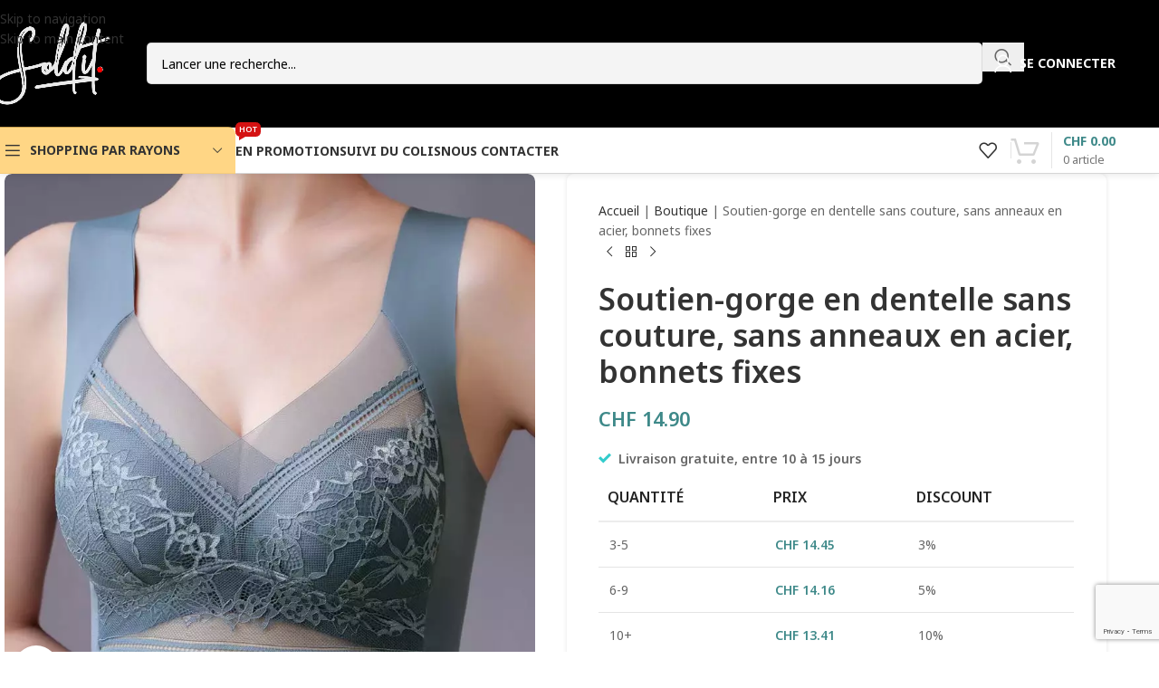

--- FILE ---
content_type: text/html; charset=UTF-8
request_url: https://www.soldit.ch/produit/soutien-gorge-en-dentelle-sans-couture-sans-anneaux-en-acier-bonnets-fixes/
body_size: 54528
content:
<!DOCTYPE html>
<html lang="fr-FR">
<head>
<meta charset="UTF-8">
<link rel="profile" href="https://gmpg.org/xfn/11">
<link rel="pingback" href="">
<meta name='robots' content='index, follow, max-image-preview:large, max-snippet:-1, max-video-preview:-1' />
<!-- Google tag (gtag.js) consent mode dataLayer added by Site Kit -->
<script type="text/javascript" id="google_gtagjs-js-consent-mode-data-layer">
/* <![CDATA[ */
window.dataLayer = window.dataLayer || [];function gtag(){dataLayer.push(arguments);}
gtag('consent', 'default', {"ad_personalization":"denied","ad_storage":"denied","ad_user_data":"denied","analytics_storage":"denied","functionality_storage":"denied","security_storage":"denied","personalization_storage":"denied","region":["AT","BE","BG","CH","CY","CZ","DE","DK","EE","ES","FI","FR","GB","GR","HR","HU","IE","IS","IT","LI","LT","LU","LV","MT","NL","NO","PL","PT","RO","SE","SI","SK"],"wait_for_update":500});
window._googlesitekitConsentCategoryMap = {"statistics":["analytics_storage"],"marketing":["ad_storage","ad_user_data","ad_personalization"],"functional":["functionality_storage","security_storage"],"preferences":["personalization_storage"]};
window._googlesitekitConsents = {"ad_personalization":"denied","ad_storage":"denied","ad_user_data":"denied","analytics_storage":"denied","functionality_storage":"denied","security_storage":"denied","personalization_storage":"denied","region":["AT","BE","BG","CH","CY","CZ","DE","DK","EE","ES","FI","FR","GB","GR","HR","HU","IE","IS","IT","LI","LT","LU","LV","MT","NL","NO","PL","PT","RO","SE","SI","SK"],"wait_for_update":500};
/* ]]> */
</script>
<!-- End Google tag (gtag.js) consent mode dataLayer added by Site Kit -->
<!-- This site is optimized with the Yoast SEO plugin v26.6 - https://yoast.com/wordpress/plugins/seo/ -->
<title>Soutien-gorge en dentelle sans couture, sans anneaux en acier, bonnets fixes - Soldit.ch</title>
<link rel="canonical" href="https://www.soldit.ch/produit/soutien-gorge-en-dentelle-sans-couture-sans-anneaux-en-acier-bonnets-fixes/" />
<meta property="og:locale" content="fr_FR" />
<meta property="og:type" content="article" />
<meta property="og:title" content="Soutien-gorge en dentelle sans couture, sans anneaux en acier, bonnets fixes - Soldit.ch" />
<meta property="og:description" content="  Livraison gratuite, entre 10 à 15 jours" />
<meta property="og:url" content="https://www.soldit.ch/produit/soutien-gorge-en-dentelle-sans-couture-sans-anneaux-en-acier-bonnets-fixes/" />
<meta property="og:site_name" content="Soldit.ch" />
<meta property="article:publisher" content="https://facebook.com/soldit.ch" />
<meta property="article:modified_time" content="2023-05-13T21:24:38+00:00" />
<meta property="og:image" content="https://www.soldit.ch/wp-content/uploads/2023/03/143870-ge3tna.jpg" />
<meta property="og:image:width" content="800" />
<meta property="og:image:height" content="800" />
<meta property="og:image:type" content="image/jpeg" />
<meta name="twitter:card" content="summary_large_image" />
<script type="application/ld+json" class="yoast-schema-graph">{"@context":"https://schema.org","@graph":[{"@type":"WebPage","@id":"https://www.soldit.ch/produit/soutien-gorge-en-dentelle-sans-couture-sans-anneaux-en-acier-bonnets-fixes/","url":"https://www.soldit.ch/produit/soutien-gorge-en-dentelle-sans-couture-sans-anneaux-en-acier-bonnets-fixes/","name":"Soutien-gorge en dentelle sans couture, sans anneaux en acier, bonnets fixes - Soldit.ch","isPartOf":{"@id":"https://www.soldit.ch/#website"},"primaryImageOfPage":{"@id":"https://www.soldit.ch/produit/soutien-gorge-en-dentelle-sans-couture-sans-anneaux-en-acier-bonnets-fixes/#primaryimage"},"image":{"@id":"https://www.soldit.ch/produit/soutien-gorge-en-dentelle-sans-couture-sans-anneaux-en-acier-bonnets-fixes/#primaryimage"},"thumbnailUrl":"https://www.soldit.ch/wp-content/uploads/2023/03/143870-ge3tna.jpg","datePublished":"2023-03-31T17:35:16+00:00","dateModified":"2023-05-13T21:24:38+00:00","breadcrumb":{"@id":"https://www.soldit.ch/produit/soutien-gorge-en-dentelle-sans-couture-sans-anneaux-en-acier-bonnets-fixes/#breadcrumb"},"inLanguage":"fr-FR","potentialAction":[{"@type":"ReadAction","target":["https://www.soldit.ch/produit/soutien-gorge-en-dentelle-sans-couture-sans-anneaux-en-acier-bonnets-fixes/"]}]},{"@type":"ImageObject","inLanguage":"fr-FR","@id":"https://www.soldit.ch/produit/soutien-gorge-en-dentelle-sans-couture-sans-anneaux-en-acier-bonnets-fixes/#primaryimage","url":"https://www.soldit.ch/wp-content/uploads/2023/03/143870-ge3tna.jpg","contentUrl":"https://www.soldit.ch/wp-content/uploads/2023/03/143870-ge3tna.jpg","width":800,"height":800},{"@type":"BreadcrumbList","@id":"https://www.soldit.ch/produit/soutien-gorge-en-dentelle-sans-couture-sans-anneaux-en-acier-bonnets-fixes/#breadcrumb","itemListElement":[{"@type":"ListItem","position":1,"name":"Accueil","item":"https://www.soldit.ch/"},{"@type":"ListItem","position":2,"name":"Boutique","item":"https://www.soldit.ch/shop/"},{"@type":"ListItem","position":3,"name":"Soutien-gorge en dentelle sans couture, sans anneaux en acier, bonnets fixes"}]},{"@type":"WebSite","@id":"https://www.soldit.ch/#website","url":"https://www.soldit.ch/","name":"Soldit.ch","description":"Site de vente online suisse !","potentialAction":[{"@type":"SearchAction","target":{"@type":"EntryPoint","urlTemplate":"https://www.soldit.ch/?s={search_term_string}"},"query-input":{"@type":"PropertyValueSpecification","valueRequired":true,"valueName":"search_term_string"}}],"inLanguage":"fr-FR"}]}</script>
<!-- / Yoast SEO plugin. -->
<link rel='dns-prefetch' href='//www.googletagmanager.com' />
<link rel='dns-prefetch' href='//fonts.googleapis.com' />
<link rel='dns-prefetch' href='//pagead2.googlesyndication.com' />
<link rel="alternate" type="application/rss+xml" title="Soldit.ch &raquo; Flux" href="https://www.soldit.ch/feed/" />
<link rel="alternate" type="application/rss+xml" title="Soldit.ch &raquo; Flux des commentaires" href="https://www.soldit.ch/comments/feed/" />
<link rel="alternate" type="application/rss+xml" title="Soldit.ch &raquo; Soutien-gorge en dentelle sans couture, sans anneaux en acier, bonnets fixes Flux des commentaires" href="https://www.soldit.ch/produit/soutien-gorge-en-dentelle-sans-couture-sans-anneaux-en-acier-bonnets-fixes/feed/" />
<link rel="alternate" title="oEmbed (JSON)" type="application/json+oembed" href="https://www.soldit.ch/wp-json/oembed/1.0/embed?url=https%3A%2F%2Fwww.soldit.ch%2Fproduit%2Fsoutien-gorge-en-dentelle-sans-couture-sans-anneaux-en-acier-bonnets-fixes%2F" />
<link rel="alternate" title="oEmbed (XML)" type="text/xml+oembed" href="https://www.soldit.ch/wp-json/oembed/1.0/embed?url=https%3A%2F%2Fwww.soldit.ch%2Fproduit%2Fsoutien-gorge-en-dentelle-sans-couture-sans-anneaux-en-acier-bonnets-fixes%2F&#038;format=xml" />
<style id='wp-img-auto-sizes-contain-inline-css' type='text/css'>
img:is([sizes=auto i],[sizes^="auto," i]){contain-intrinsic-size:3000px 1500px}
/*# sourceURL=wp-img-auto-sizes-contain-inline-css */
</style>
<!-- <link rel='stylesheet' id='berocket_mm_quantity_style-css' href='https://www.soldit.ch/wp-content/plugins/minmax-quantity-for-woocommerce/css/shop.css?ver=1.3.8.3' type='text/css' media='all' /> -->
<!-- <link rel='stylesheet' id='cr-frontend-css-css' href='https://www.soldit.ch/wp-content/plugins/customer-reviews-woocommerce/css/frontend.css?ver=5.94.0' type='text/css' media='all' /> -->
<!-- <link rel='stylesheet' id='single-size-guide-css' href='//www.soldit.ch/wp-content/plugins/alidswoo/assets/css/front/single-size-guide.min.css?ver=1.7.0.4' type='text/css' media='all' /> -->
<!-- <link rel='stylesheet' id='default-icon-styles-css' href='https://www.soldit.ch/wp-content/plugins/svg-vector-icon-plugin/public/../admin/css/wordpress-svg-icon-plugin-style.min.css?ver=6.9' type='text/css' media='all' /> -->
<!-- <link rel='stylesheet' id='woocommerce-packing-slips-css' href='https://www.soldit.ch/wp-content/plugins/woocommerce-packing-slips/public/css/woocommerce-packing-slips-public.css?ver=1.2.16' type='text/css' media='all' /> -->
<link rel="stylesheet" type="text/css" href="//www.soldit.ch/wp-content/cache/wpfc-minified/2afxld04/9q1kt.css" media="all"/>
<style id='woocommerce-inline-inline-css' type='text/css'>
.woocommerce form .form-row .required { visibility: visible; }
/*# sourceURL=woocommerce-inline-inline-css */
</style>
<!-- <link rel='stylesheet' id='ppress-frontend-css' href='https://www.soldit.ch/wp-content/plugins/wp-user-avatar/assets/css/frontend.min.css?ver=4.16.8' type='text/css' media='all' /> -->
<!-- <link rel='stylesheet' id='ppress-flatpickr-css' href='https://www.soldit.ch/wp-content/plugins/wp-user-avatar/assets/flatpickr/flatpickr.min.css?ver=4.16.8' type='text/css' media='all' /> -->
<!-- <link rel='stylesheet' id='ppress-select2-css' href='https://www.soldit.ch/wp-content/plugins/wp-user-avatar/assets/select2/select2.min.css?ver=6.9' type='text/css' media='all' /> -->
<!-- <link rel='stylesheet' id='wc-ppcp-style-css' href='https://www.soldit.ch/wp-content/plugins/pymntpl-paypal-woocommerce/build/css/styles.css?ver=2.0.6' type='text/css' media='all' /> -->
<!-- <link rel='stylesheet' id='js_composer_front-css' href='https://www.soldit.ch/wp-content/uploads/2023/11/js_composer-1700393726.css?ver=8.3.8' type='text/css' media='all' /> -->
<!-- <link rel='stylesheet' id='wd-style-base-css' href='https://www.soldit.ch/wp-content/themes/woodmart/css/parts/base.min.css?ver=8.3.8' type='text/css' media='all' /> -->
<!-- <link rel='stylesheet' id='wd-helpers-wpb-elem-css' href='https://www.soldit.ch/wp-content/themes/woodmart/css/parts/helpers-wpb-elem.min.css?ver=8.3.8' type='text/css' media='all' /> -->
<!-- <link rel='stylesheet' id='wd-lazy-loading-css' href='https://www.soldit.ch/wp-content/themes/woodmart/css/parts/opt-lazy-load.min.css?ver=8.3.8' type='text/css' media='all' /> -->
<!-- <link rel='stylesheet' id='wd-wpbakery-base-css' href='https://www.soldit.ch/wp-content/themes/woodmart/css/parts/int-wpb-base.min.css?ver=8.3.8' type='text/css' media='all' /> -->
<!-- <link rel='stylesheet' id='wd-wpbakery-base-deprecated-css' href='https://www.soldit.ch/wp-content/themes/woodmart/css/parts/int-wpb-base-deprecated.min.css?ver=8.3.8' type='text/css' media='all' /> -->
<!-- <link rel='stylesheet' id='wd-woo-payment-plugin-paypal-css' href='https://www.soldit.ch/wp-content/themes/woodmart/css/parts/int-woo-payment-plugin-paypal.min.css?ver=8.3.8' type='text/css' media='all' /> -->
<!-- <link rel='stylesheet' id='wd-int-wordfence-css' href='https://www.soldit.ch/wp-content/themes/woodmart/css/parts/int-wordfence.min.css?ver=8.3.8' type='text/css' media='all' /> -->
<!-- <link rel='stylesheet' id='wd-woocommerce-base-css' href='https://www.soldit.ch/wp-content/themes/woodmart/css/parts/woocommerce-base.min.css?ver=8.3.8' type='text/css' media='all' /> -->
<!-- <link rel='stylesheet' id='wd-mod-star-rating-css' href='https://www.soldit.ch/wp-content/themes/woodmart/css/parts/mod-star-rating.min.css?ver=8.3.8' type='text/css' media='all' /> -->
<!-- <link rel='stylesheet' id='wd-woocommerce-block-notices-css' href='https://www.soldit.ch/wp-content/themes/woodmart/css/parts/woo-mod-block-notices.min.css?ver=8.3.8' type='text/css' media='all' /> -->
<!-- <link rel='stylesheet' id='wd-woo-mod-quantity-css' href='https://www.soldit.ch/wp-content/themes/woodmart/css/parts/woo-mod-quantity.min.css?ver=8.3.8' type='text/css' media='all' /> -->
<!-- <link rel='stylesheet' id='wd-woo-single-prod-el-base-css' href='https://www.soldit.ch/wp-content/themes/woodmart/css/parts/woo-single-prod-el-base.min.css?ver=8.3.8' type='text/css' media='all' /> -->
<!-- <link rel='stylesheet' id='wd-woo-mod-stock-status-css' href='https://www.soldit.ch/wp-content/themes/woodmart/css/parts/woo-mod-stock-status.min.css?ver=8.3.8' type='text/css' media='all' /> -->
<!-- <link rel='stylesheet' id='wd-woo-mod-shop-attributes-css' href='https://www.soldit.ch/wp-content/themes/woodmart/css/parts/woo-mod-shop-attributes.min.css?ver=8.3.8' type='text/css' media='all' /> -->
<!-- <link rel='stylesheet' id='wd-opt-carousel-disable-css' href='https://www.soldit.ch/wp-content/themes/woodmart/css/parts/opt-carousel-disable.min.css?ver=8.3.8' type='text/css' media='all' /> -->
<!-- <link rel='stylesheet' id='child-style-css' href='https://www.soldit.ch/wp-content/themes/woodmart-child/style.css?ver=8.3.8' type='text/css' media='all' /> -->
<!-- <link rel='stylesheet' id='wd-woo-mod-product-info-css' href='https://www.soldit.ch/wp-content/themes/woodmart/css/parts/woo-mod-product-info.min.css?ver=8.3.8' type='text/css' media='all' /> -->
<!-- <link rel='stylesheet' id='wd-woo-opt-est-del-css' href='https://www.soldit.ch/wp-content/themes/woodmart/css/parts/woo-opt-est-del.min.css?ver=8.3.8' type='text/css' media='all' /> -->
<!-- <link rel='stylesheet' id='wd-header-base-css' href='https://www.soldit.ch/wp-content/themes/woodmart/css/parts/header-base.min.css?ver=8.3.8' type='text/css' media='all' /> -->
<!-- <link rel='stylesheet' id='wd-mod-tools-css' href='https://www.soldit.ch/wp-content/themes/woodmart/css/parts/mod-tools.min.css?ver=8.3.8' type='text/css' media='all' /> -->
<!-- <link rel='stylesheet' id='wd-header-mobile-nav-dropdown-css' href='https://www.soldit.ch/wp-content/themes/woodmart/css/parts/header-el-mobile-nav-dropdown.min.css?ver=8.3.8' type='text/css' media='all' /> -->
<!-- <link rel='stylesheet' id='wd-header-cart-css' href='https://www.soldit.ch/wp-content/themes/woodmart/css/parts/header-el-cart.min.css?ver=8.3.8' type='text/css' media='all' /> -->
<!-- <link rel='stylesheet' id='wd-widget-shopping-cart-css' href='https://www.soldit.ch/wp-content/themes/woodmart/css/parts/woo-widget-shopping-cart.min.css?ver=8.3.8' type='text/css' media='all' /> -->
<!-- <link rel='stylesheet' id='wd-widget-product-list-css' href='https://www.soldit.ch/wp-content/themes/woodmart/css/parts/woo-widget-product-list.min.css?ver=8.3.8' type='text/css' media='all' /> -->
<!-- <link rel='stylesheet' id='wd-page-title-css' href='https://www.soldit.ch/wp-content/themes/woodmart/css/parts/page-title.min.css?ver=8.3.8' type='text/css' media='all' /> -->
<!-- <link rel='stylesheet' id='wd-woo-single-prod-predefined-css' href='https://www.soldit.ch/wp-content/themes/woodmart/css/parts/woo-single-prod-predefined.min.css?ver=8.3.8' type='text/css' media='all' /> -->
<!-- <link rel='stylesheet' id='wd-woo-single-prod-and-quick-view-predefined-css' href='https://www.soldit.ch/wp-content/themes/woodmart/css/parts/woo-single-prod-and-quick-view-predefined.min.css?ver=8.3.8' type='text/css' media='all' /> -->
<!-- <link rel='stylesheet' id='wd-woo-single-prod-el-tabs-predefined-css' href='https://www.soldit.ch/wp-content/themes/woodmart/css/parts/woo-single-prod-el-tabs-predefined.min.css?ver=8.3.8' type='text/css' media='all' /> -->
<!-- <link rel='stylesheet' id='wd-woo-single-prod-opt-base-css' href='https://www.soldit.ch/wp-content/themes/woodmart/css/parts/woo-single-prod-opt-base.min.css?ver=8.3.8' type='text/css' media='all' /> -->
<!-- <link rel='stylesheet' id='wd-woo-single-prod-el-gallery-css' href='https://www.soldit.ch/wp-content/themes/woodmart/css/parts/woo-single-prod-el-gallery.min.css?ver=8.3.8' type='text/css' media='all' /> -->
<!-- <link rel='stylesheet' id='wd-swiper-css' href='https://www.soldit.ch/wp-content/themes/woodmart/css/parts/lib-swiper.min.css?ver=8.3.8' type='text/css' media='all' /> -->
<!-- <link rel='stylesheet' id='wd-swiper-arrows-css' href='https://www.soldit.ch/wp-content/themes/woodmart/css/parts/lib-swiper-arrows.min.css?ver=8.3.8' type='text/css' media='all' /> -->
<!-- <link rel='stylesheet' id='wd-photoswipe-css' href='https://www.soldit.ch/wp-content/themes/woodmart/css/parts/lib-photoswipe.min.css?ver=8.3.8' type='text/css' media='all' /> -->
<!-- <link rel='stylesheet' id='wd-swiper-pagin-css' href='https://www.soldit.ch/wp-content/themes/woodmart/css/parts/lib-swiper-pagin.min.css?ver=8.3.8' type='text/css' media='all' /> -->
<!-- <link rel='stylesheet' id='wd-woo-single-prod-el-navigation-css' href='https://www.soldit.ch/wp-content/themes/woodmart/css/parts/woo-single-prod-el-navigation.min.css?ver=8.3.8' type='text/css' media='all' /> -->
<!-- <link rel='stylesheet' id='wd-woo-opt-dynamic-discounts-css' href='https://www.soldit.ch/wp-content/themes/woodmart/css/parts/woo-opt-dynamic-discounts.min.css?ver=8.3.8' type='text/css' media='all' /> -->
<!-- <link rel='stylesheet' id='wd-woo-opt-wtl-css' href='https://www.soldit.ch/wp-content/themes/woodmart/css/parts/woo-opt-wtl.min.css?ver=8.3.8' type='text/css' media='all' /> -->
<!-- <link rel='stylesheet' id='wd-social-icons-css' href='https://www.soldit.ch/wp-content/themes/woodmart/css/parts/el-social-icons.min.css?ver=8.3.8' type='text/css' media='all' /> -->
<!-- <link rel='stylesheet' id='wd-tabs-css' href='https://www.soldit.ch/wp-content/themes/woodmart/css/parts/el-tabs.min.css?ver=8.3.8' type='text/css' media='all' /> -->
<!-- <link rel='stylesheet' id='wd-woo-single-prod-el-tabs-opt-layout-tabs-css' href='https://www.soldit.ch/wp-content/themes/woodmart/css/parts/woo-single-prod-el-tabs-opt-layout-tabs.min.css?ver=8.3.8' type='text/css' media='all' /> -->
<!-- <link rel='stylesheet' id='wd-accordion-css' href='https://www.soldit.ch/wp-content/themes/woodmart/css/parts/el-accordion.min.css?ver=8.3.8' type='text/css' media='all' /> -->
<!-- <link rel='stylesheet' id='wd-accordion-elem-wpb-css' href='https://www.soldit.ch/wp-content/themes/woodmart/css/parts/el-accordion-wpb-elem.min.css?ver=8.3.8' type='text/css' media='all' /> -->
<!-- <link rel='stylesheet' id='wd-woo-single-prod-opt-rating-summary-css' href='https://www.soldit.ch/wp-content/themes/woodmart/css/parts/woo-single-prod-opt-rating-summary.min.css?ver=8.3.8' type='text/css' media='all' /> -->
<!-- <link rel='stylesheet' id='wd-woo-single-prod-el-reviews-css' href='https://www.soldit.ch/wp-content/themes/woodmart/css/parts/woo-single-prod-el-reviews.min.css?ver=8.3.8' type='text/css' media='all' /> -->
<!-- <link rel='stylesheet' id='wd-woo-single-prod-el-reviews-style-2-css' href='https://www.soldit.ch/wp-content/themes/woodmart/css/parts/woo-single-prod-el-reviews-style-2.min.css?ver=8.3.8' type='text/css' media='all' /> -->
<!-- <link rel='stylesheet' id='wd-post-types-mod-comments-css' href='https://www.soldit.ch/wp-content/themes/woodmart/css/parts/post-types-mod-comments.min.css?ver=8.3.8' type='text/css' media='all' /> -->
<!-- <link rel='stylesheet' id='wd-woo-mod-progress-bar-css' href='https://www.soldit.ch/wp-content/themes/woodmart/css/parts/woo-mod-progress-bar.min.css?ver=8.3.8' type='text/css' media='all' /> -->
<!-- <link rel='stylesheet' id='wd-bordered-product-css' href='https://www.soldit.ch/wp-content/themes/woodmart/css/parts/woo-opt-bordered-product.min.css?ver=8.3.8' type='text/css' media='all' /> -->
<!-- <link rel='stylesheet' id='wd-woo-opt-title-limit-css' href='https://www.soldit.ch/wp-content/themes/woodmart/css/parts/woo-opt-title-limit.min.css?ver=8.3.8' type='text/css' media='all' /> -->
<!-- <link rel='stylesheet' id='wd-woo-opt-stretch-cont-css' href='https://www.soldit.ch/wp-content/themes/woodmart/css/parts/woo-opt-stretch-cont.min.css?ver=8.3.8' type='text/css' media='all' /> -->
<!-- <link rel='stylesheet' id='wd-product-loop-css' href='https://www.soldit.ch/wp-content/themes/woodmart/css/parts/woo-product-loop.min.css?ver=8.3.8' type='text/css' media='all' /> -->
<!-- <link rel='stylesheet' id='wd-product-loop-icons-css' href='https://www.soldit.ch/wp-content/themes/woodmart/css/parts/woo-product-loop-icons.min.css?ver=8.3.8' type='text/css' media='all' /> -->
<!-- <link rel='stylesheet' id='wd-woo-opt-grid-gallery-css' href='https://www.soldit.ch/wp-content/themes/woodmart/css/parts/woo-opt-grid-gallery.min.css?ver=8.3.8' type='text/css' media='all' /> -->
<!-- <link rel='stylesheet' id='wd-mfp-popup-css' href='https://www.soldit.ch/wp-content/themes/woodmart/css/parts/lib-magnific-popup.min.css?ver=8.3.8' type='text/css' media='all' /> -->
<!-- <link rel='stylesheet' id='wd-mod-animations-transform-css' href='https://www.soldit.ch/wp-content/themes/woodmart/css/parts/mod-animations-transform.min.css?ver=8.3.8' type='text/css' media='all' /> -->
<!-- <link rel='stylesheet' id='wd-mod-transform-css' href='https://www.soldit.ch/wp-content/themes/woodmart/css/parts/mod-transform.min.css?ver=8.3.8' type='text/css' media='all' /> -->
<!-- <link rel='stylesheet' id='wd-woo-mod-product-labels-css' href='https://www.soldit.ch/wp-content/themes/woodmart/css/parts/woo-mod-product-labels.min.css?ver=8.3.8' type='text/css' media='all' /> -->
<!-- <link rel='stylesheet' id='wd-widget-collapse-css' href='https://www.soldit.ch/wp-content/themes/woodmart/css/parts/opt-widget-collapse.min.css?ver=8.3.8' type='text/css' media='all' /> -->
<!-- <link rel='stylesheet' id='wd-footer-base-css' href='https://www.soldit.ch/wp-content/themes/woodmart/css/parts/footer-base.min.css?ver=8.3.8' type='text/css' media='all' /> -->
<!-- <link rel='stylesheet' id='wd-info-box-css' href='https://www.soldit.ch/wp-content/themes/woodmart/css/parts/el-info-box.min.css?ver=8.3.8' type='text/css' media='all' /> -->
<!-- <link rel='stylesheet' id='wd-mod-nav-menu-label-css' href='https://www.soldit.ch/wp-content/themes/woodmart/css/parts/mod-nav-menu-label.min.css?ver=8.3.8' type='text/css' media='all' /> -->
<!-- <link rel='stylesheet' id='wd-section-title-css' href='https://www.soldit.ch/wp-content/themes/woodmart/css/parts/el-section-title.min.css?ver=8.3.8' type='text/css' media='all' /> -->
<!-- <link rel='stylesheet' id='wd-section-title-style-under-and-over-css' href='https://www.soldit.ch/wp-content/themes/woodmart/css/parts/el-section-title-style-under-and-over.min.css?ver=8.3.8' type='text/css' media='all' /> -->
<!-- <link rel='stylesheet' id='wd-mod-highlighted-text-css' href='https://www.soldit.ch/wp-content/themes/woodmart/css/parts/mod-highlighted-text.min.css?ver=8.3.8' type='text/css' media='all' /> -->
<!-- <link rel='stylesheet' id='wd-image-gallery-css' href='https://www.soldit.ch/wp-content/themes/woodmart/css/parts/el-gallery.min.css?ver=8.3.8' type='text/css' media='all' /> -->
<!-- <link rel='stylesheet' id='wd-social-icons-styles-css' href='https://www.soldit.ch/wp-content/themes/woodmart/css/parts/el-social-styles.min.css?ver=8.3.8' type='text/css' media='all' /> -->
<!-- <link rel='stylesheet' id='wd-scroll-top-css' href='https://www.soldit.ch/wp-content/themes/woodmart/css/parts/opt-scrolltotop.min.css?ver=8.3.8' type='text/css' media='all' /> -->
<!-- <link rel='stylesheet' id='wd-wd-search-form-css' href='https://www.soldit.ch/wp-content/themes/woodmart/css/parts/wd-search-form.min.css?ver=8.3.8' type='text/css' media='all' /> -->
<!-- <link rel='stylesheet' id='wd-wd-search-results-css' href='https://www.soldit.ch/wp-content/themes/woodmart/css/parts/wd-search-results.min.css?ver=8.3.8' type='text/css' media='all' /> -->
<!-- <link rel='stylesheet' id='wd-wd-search-dropdown-css' href='https://www.soldit.ch/wp-content/themes/woodmart/css/parts/wd-search-dropdown.min.css?ver=8.3.8' type='text/css' media='all' /> -->
<!-- <link rel='stylesheet' id='wd-cookies-popup-css' href='https://www.soldit.ch/wp-content/themes/woodmart/css/parts/opt-cookies.min.css?ver=8.3.8' type='text/css' media='all' /> -->
<!-- <link rel='stylesheet' id='wd-sticky-add-to-cart-css' href='https://www.soldit.ch/wp-content/themes/woodmart/css/parts/woo-opt-sticky-add-to-cart.min.css?ver=8.3.8' type='text/css' media='all' /> -->
<!-- <link rel='stylesheet' id='wd-woo-mod-quantity-overlap-css' href='https://www.soldit.ch/wp-content/themes/woodmart/css/parts/woo-mod-quantity-overlap.min.css?ver=8.3.8' type='text/css' media='all' /> -->
<!-- <link rel='stylesheet' id='wd-bottom-toolbar-css' href='https://www.soldit.ch/wp-content/themes/woodmart/css/parts/opt-bottom-toolbar.min.css?ver=8.3.8' type='text/css' media='all' /> -->
<!-- <link rel='stylesheet' id='wd-header-elements-base-css' href='https://www.soldit.ch/wp-content/themes/woodmart/css/parts/header-el-base.min.css?ver=8.3.8' type='text/css' media='all' /> -->
<!-- <link rel='stylesheet' id='wd-header-my-account-css' href='https://www.soldit.ch/wp-content/themes/woodmart/css/parts/header-el-my-account.min.css?ver=8.3.8' type='text/css' media='all' /> -->
<link rel="stylesheet" type="text/css" href="//www.soldit.ch/wp-content/cache/wpfc-minified/8lb7717h/9qp1o.css" media="all"/>
<link rel='stylesheet' id='xts-google-fonts-css' href='https://fonts.googleapis.com/css?family=Noto+Sans%3A400%2C600%2C700&#038;ver=8.3.8' type='text/css' media='all' />
<script type="text/template" id="tmpl-variation-template">
<div class="woocommerce-variation-description">{{{ data.variation.variation_description }}}</div>
<div class="woocommerce-variation-price">{{{ data.variation.price_html }}}</div>
<div class="woocommerce-variation-availability">{{{ data.variation.availability_html }}}</div>
</script>
<script type="text/template" id="tmpl-unavailable-variation-template">
<p role="alert">Désolé, ce produit n&rsquo;est pas disponible. Veuillez choisir une combinaison différente.</p>
</script>
<script src='//www.soldit.ch/wp-content/cache/wpfc-minified/zvqjl9c/9q1kt.js' type="text/javascript"></script>
<!-- <script type="text/javascript" src="https://www.soldit.ch/wp-includes/js/jquery/jquery.min.js?ver=3.7.1" id="jquery-core-js"></script> -->
<!-- <script type="text/javascript" src="https://www.soldit.ch/wp-includes/js/underscore.min.js?ver=1.13.7" id="underscore-js"></script> -->
<script type="text/javascript" id="wp-util-js-extra">
/* <![CDATA[ */
var _wpUtilSettings = {"ajax":{"url":"/wp-admin/admin-ajax.php"}};
//# sourceURL=wp-util-js-extra
/* ]]> */
</script>
<script src='//www.soldit.ch/wp-content/cache/wpfc-minified/8n807itd/9q1kt.js' type="text/javascript"></script>
<!-- <script type="text/javascript" src="https://www.soldit.ch/wp-includes/js/wp-util.min.js?ver=6.9" id="wp-util-js"></script> -->
<!-- <script type="text/javascript" src="https://www.soldit.ch/wp-content/plugins/woocommerce/assets/js/jquery-blockui/jquery.blockUI.min.js?ver=2.7.0-wc.10.4.3" id="wc-jquery-blockui-js" data-wp-strategy="defer"></script> -->
<!-- <script type="text/javascript" src="https://www.soldit.ch/wp-content/plugins/minmax-quantity-for-woocommerce/js/frontend.js?ver=6.9" id="berocket-front-cart-js-js"></script> -->
<script type="text/javascript" id="wc-add-to-cart-js-extra">
/* <![CDATA[ */
var wc_add_to_cart_params = {"ajax_url":"/wp-admin/admin-ajax.php","wc_ajax_url":"/?wc-ajax=%%endpoint%%","i18n_view_cart":"Voir le panier","cart_url":"https://www.soldit.ch/cart/","is_cart":"","cart_redirect_after_add":"no"};
//# sourceURL=wc-add-to-cart-js-extra
/* ]]> */
</script>
<script src='//www.soldit.ch/wp-content/cache/wpfc-minified/8krvyepj/9q1kt.js' type="text/javascript"></script>
<!-- <script type="text/javascript" src="https://www.soldit.ch/wp-content/plugins/woocommerce/assets/js/frontend/add-to-cart.min.js?ver=10.4.3" id="wc-add-to-cart-js" data-wp-strategy="defer"></script> -->
<!-- <script type="text/javascript" src="https://www.soldit.ch/wp-content/plugins/woocommerce/assets/js/zoom/jquery.zoom.min.js?ver=1.7.21-wc.10.4.3" id="wc-zoom-js" defer="defer" data-wp-strategy="defer"></script> -->
<script type="text/javascript" id="wc-single-product-js-extra">
/* <![CDATA[ */
var wc_single_product_params = {"i18n_required_rating_text":"Veuillez s\u00e9lectionner une note","i18n_rating_options":["1\u00a0\u00e9toile sur 5","2\u00a0\u00e9toiles sur 5","3\u00a0\u00e9toiles sur 5","4\u00a0\u00e9toiles sur 5","5\u00a0\u00e9toiles sur 5"],"i18n_product_gallery_trigger_text":"Voir la galerie d\u2019images en plein \u00e9cran","review_rating_required":"yes","flexslider":{"rtl":false,"animation":"slide","smoothHeight":true,"directionNav":false,"controlNav":"thumbnails","slideshow":false,"animationSpeed":500,"animationLoop":false,"allowOneSlide":false},"zoom_enabled":"","zoom_options":[],"photoswipe_enabled":"","photoswipe_options":{"shareEl":false,"closeOnScroll":false,"history":false,"hideAnimationDuration":0,"showAnimationDuration":0},"flexslider_enabled":""};
//# sourceURL=wc-single-product-js-extra
/* ]]> */
</script>
<script src='//www.soldit.ch/wp-content/cache/wpfc-minified/ffu1jca8/9q1kt.js' type="text/javascript"></script>
<!-- <script type="text/javascript" src="https://www.soldit.ch/wp-content/plugins/woocommerce/assets/js/frontend/single-product.min.js?ver=10.4.3" id="wc-single-product-js" defer="defer" data-wp-strategy="defer"></script> -->
<!-- <script type="text/javascript" src="https://www.soldit.ch/wp-content/plugins/woocommerce/assets/js/js-cookie/js.cookie.min.js?ver=2.1.4-wc.10.4.3" id="wc-js-cookie-js" defer="defer" data-wp-strategy="defer"></script> -->
<script type="text/javascript" id="woocommerce-js-extra">
/* <![CDATA[ */
var woocommerce_params = {"ajax_url":"/wp-admin/admin-ajax.php","wc_ajax_url":"/?wc-ajax=%%endpoint%%","i18n_password_show":"Afficher le mot de passe","i18n_password_hide":"Masquer le mot de passe"};
//# sourceURL=woocommerce-js-extra
/* ]]> */
</script>
<script src='//www.soldit.ch/wp-content/cache/wpfc-minified/dffz960y/9q1dg.js' type="text/javascript"></script>
<!-- <script type="text/javascript" src="https://www.soldit.ch/wp-content/plugins/woocommerce/assets/js/frontend/woocommerce.min.js?ver=10.4.3" id="woocommerce-js" defer="defer" data-wp-strategy="defer"></script> -->
<!-- <script type="text/javascript" src="https://www.soldit.ch/wp-content/plugins/wp-user-avatar/assets/flatpickr/flatpickr.min.js?ver=4.16.8" id="ppress-flatpickr-js"></script> -->
<!-- <script type="text/javascript" src="https://www.soldit.ch/wp-content/plugins/wp-user-avatar/assets/select2/select2.min.js?ver=4.16.8" id="ppress-select2-js"></script> -->
<!-- <script type="text/javascript" src="https://www.soldit.ch/wp-content/plugins/js_composer/assets/js/vendors/woocommerce-add-to-cart.js?ver=8.7.2" id="vc_woocommerce-add-to-cart-js-js"></script> -->
<!-- <script type="text/javascript" src="https://www.soldit.ch/wp-content/plugins/woocommerce/assets/js/photoswipe/photoswipe.min.js?ver=4.1.1-wc.10.4.3" id="wc-photoswipe-js" defer="defer" data-wp-strategy="defer"></script> -->
<!-- <script type="text/javascript" src="https://www.soldit.ch/wp-content/plugins/woocommerce/assets/js/photoswipe/photoswipe-ui-default.min.js?ver=4.1.1-wc.10.4.3" id="wc-photoswipe-ui-default-js" defer="defer" data-wp-strategy="defer"></script> -->
<!-- Extrait de code de la balise Google (gtag.js) ajouté par Site Kit -->
<!-- Extrait Google Analytics ajouté par Site Kit -->
<script type="text/javascript" src="https://www.googletagmanager.com/gtag/js?id=G-CWRS2453WX" id="google_gtagjs-js" async></script>
<script type="text/javascript" id="google_gtagjs-js-after">
/* <![CDATA[ */
window.dataLayer = window.dataLayer || [];function gtag(){dataLayer.push(arguments);}
gtag("set","linker",{"domains":["www.soldit.ch"]});
gtag("js", new Date());
gtag("set", "developer_id.dZTNiMT", true);
gtag("config", "G-CWRS2453WX", {"googlesitekit_post_type":"product"});
//# sourceURL=google_gtagjs-js-after
/* ]]> */
</script>
<script src='//www.soldit.ch/wp-content/cache/wpfc-minified/8tjk5sai/9q1dg.js' type="text/javascript"></script>
<!-- <script type="text/javascript" src="https://www.soldit.ch/wp-content/themes/woodmart/js/libs/device.min.js?ver=8.3.8" id="wd-device-library-js"></script> -->
<!-- <script type="text/javascript" src="https://www.soldit.ch/wp-content/themes/woodmart/js/scripts/global/scrollBar.min.js?ver=8.3.8" id="wd-scrollbar-js"></script> -->
<script></script><link rel="https://api.w.org/" href="https://www.soldit.ch/wp-json/" /><link rel="alternate" title="JSON" type="application/json" href="https://www.soldit.ch/wp-json/wp/v2/product/143870" /><link rel="EditURI" type="application/rsd+xml" title="RSD" href="https://www.soldit.ch/xmlrpc.php?rsd" />
<meta name="generator" content="WordPress 6.9" />
<meta name="generator" content="WooCommerce 10.4.3" />
<link rel='shortlink' href='https://www.soldit.ch/?p=143870' />
<!-- <link id="global" href="//www.soldit.ch/wp-content/plugins/alidswoo/assets/css/front/adsw-style.min.css?ver=1.7.0.4" rel="stylesheet" type="text/css"/> -->
<link rel="stylesheet" type="text/css" href="//www.soldit.ch/wp-content/cache/wpfc-minified/1d2p7j0t/9q1kt.css" media="all"/>
<style>.adsw-attribute-option .meta-item-img.active i, .adsw-attribute-option .meta-item-text.active {
border: 2px solid #000;
}
.adsw-attribute-option .meta-item-text {
padding: 6px 10px;
border-radius: 3px;
color: #000;
border: 2px solid #ccc;
font-size: 16px;
font-weight: 600;
line-height: 16px;
margin: 0 5px 5px;
box-shadow: 0px 0px 0px 0 #000;
}</style>
<meta name="generator" content="Site Kit by Google 1.168.0" /><style></style><script async src="https://www.googletagmanager.com/gtag/js?id=AW-553284811" type="text/javascript"></script><script type="text/javascript">window.dataLayer = window.dataLayer || [];function gtag(){dataLayer.push(arguments);}gtag('js', new Date());gtag('config', 'AW-553284811');
</script><meta name="theme-color" content="rgb(69,152,152)">					<meta name="viewport" content="width=device-width, initial-scale=1.0, maximum-scale=1.0, user-scalable=no">
<noscript><style>.woocommerce-product-gallery{ opacity: 1 !important; }</style></noscript>
<!-- Balises Meta Google AdSense ajoutées par Site Kit -->
<meta name="google-adsense-platform-account" content="ca-host-pub-2644536267352236">
<meta name="google-adsense-platform-domain" content="sitekit.withgoogle.com">
<!-- Fin des balises Meta End Google AdSense ajoutées par Site Kit -->
<meta name="generator" content="Powered by WPBakery Page Builder - drag and drop page builder for WordPress."/>
<!-- Extrait Google Tag Manager ajouté par Site Kit -->
<script type="text/javascript">
/* <![CDATA[ */
( function( w, d, s, l, i ) {
w[l] = w[l] || [];
w[l].push( {'gtm.start': new Date().getTime(), event: 'gtm.js'} );
var f = d.getElementsByTagName( s )[0],
j = d.createElement( s ), dl = l != 'dataLayer' ? '&l=' + l : '';
j.async = true;
j.src = 'https://www.googletagmanager.com/gtm.js?id=' + i + dl;
f.parentNode.insertBefore( j, f );
} )( window, document, 'script', 'dataLayer', 'GTM-WBLNF3K' );
/* ]]> */
</script>
<!-- End Google Tag Manager snippet added by Site Kit -->
<!-- Extrait Google AdSense ajouté par Site Kit -->
<script type="text/javascript" async="async" src="https://pagead2.googlesyndication.com/pagead/js/adsbygoogle.js?client=ca-pub-7001765478211350&amp;host=ca-host-pub-2644536267352236" crossorigin="anonymous"></script>
<!-- End Google AdSense snippet added by Site Kit -->
<link rel="icon" href="https://www.soldit.ch/wp-content/uploads/2019/11/cropped-icone-1-32x32.png" sizes="32x32" />
<link rel="icon" href="https://www.soldit.ch/wp-content/uploads/2019/11/cropped-icone-1-192x192.png" sizes="192x192" />
<link rel="apple-touch-icon" href="https://www.soldit.ch/wp-content/uploads/2019/11/cropped-icone-1-180x180.png" />
<meta name="msapplication-TileImage" content="https://www.soldit.ch/wp-content/uploads/2019/11/cropped-icone-1-270x270.png" />
<style>
</style><noscript><style> .wpb_animate_when_almost_visible { opacity: 1; }</style></noscript>			<style id="wd-style-header_336440-css" data-type="wd-style-header_336440">
:root{
--wd-top-bar-h: 20px;
--wd-top-bar-sm-h: 20px;
--wd-top-bar-sticky-h: .00001px;
--wd-top-bar-brd-w: 1px;
--wd-header-general-h: 140px;
--wd-header-general-sm-h: 100px;
--wd-header-general-sticky-h: .00001px;
--wd-header-general-brd-w: 1px;
--wd-header-bottom-h: 50px;
--wd-header-bottom-sm-h: .00001px;
--wd-header-bottom-sticky-h: 50px;
--wd-header-bottom-brd-w: 1px;
--wd-header-clone-h: .00001px;
--wd-header-brd-w: calc(var(--wd-top-bar-brd-w) + var(--wd-header-general-brd-w) + var(--wd-header-bottom-brd-w));
--wd-header-h: calc(var(--wd-top-bar-h) + var(--wd-header-general-h) + var(--wd-header-bottom-h) + var(--wd-header-brd-w));
--wd-header-sticky-h: calc(var(--wd-top-bar-sticky-h) + var(--wd-header-general-sticky-h) + var(--wd-header-bottom-sticky-h) + var(--wd-header-clone-h) + var(--wd-header-brd-w));
--wd-header-sm-h: calc(var(--wd-top-bar-sm-h) + var(--wd-header-general-sm-h) + var(--wd-header-bottom-sm-h) + var(--wd-header-brd-w));
}
.whb-top-bar .wd-dropdown {
margin-top: -11px;
}
.whb-top-bar .wd-dropdown:after {
height: 0px;
}
:root:has(.whb-top-bar.whb-border-boxed) {
--wd-top-bar-brd-w: .00001px;
}
@media (max-width: 1024px) {
:root:has(.whb-top-bar.whb-hidden-mobile) {
--wd-top-bar-brd-w: .00001px;
}
}
:root:has(.whb-general-header.whb-border-boxed) {
--wd-header-general-brd-w: .00001px;
}
@media (max-width: 1024px) {
:root:has(.whb-general-header.whb-hidden-mobile) {
--wd-header-general-brd-w: .00001px;
}
}
:root:has(.whb-header-bottom.whb-border-boxed) {
--wd-header-bottom-brd-w: .00001px;
}
@media (max-width: 1024px) {
:root:has(.whb-header-bottom.whb-hidden-mobile) {
--wd-header-bottom-brd-w: .00001px;
}
}
.whb-header-bottom .wd-dropdown {
margin-top: 4px;
}
.whb-header-bottom .wd-dropdown:after {
height: 15px;
}
.whb-sticked .whb-header-bottom .wd-dropdown:not(.sub-sub-menu) {
margin-top: 4px;
}
.whb-sticked .whb-header-bottom .wd-dropdown:not(.sub-sub-menu):after {
height: 15px;
}
.whb-top-bar {
background-color: rgba(0, 0, 0, 1);border-bottom-width: 1px;border-bottom-style: solid;
}
.whb-general-header {
background-color: rgba(0, 0, 0, 1);border-color: rgba(255, 255, 255, 0.15);border-bottom-width: 1px;border-bottom-style: solid;
}
.whb-wjlcubfdmlq3d7jvmt23 .menu-opener { background-color: rgba(255, 201, 95, 0.76); }.whb-wjlcubfdmlq3d7jvmt23 .menu-opener { border-color: rgba(255, 200, 123, 1);border-bottom-width: 4px;border-bottom-style: inherit;border-top-width: 4px;border-top-style: inherit;border-left-width: 4px;border-left-style: inherit;border-right-width: 4px;border-right-style: inherit; }
.whb-header-bottom {
background-color: rgba(255, 255, 255, 1);border-color: rgba(0, 0, 0, 0.16);border-bottom-width: 1px;border-bottom-style: solid;
}
</style>
<style id="wd-style-theme_settings_default-css" data-type="wd-style-theme_settings_default">
@font-face {
font-weight: normal;
font-style: normal;
font-family: "woodmart-font";
src: url("//www.soldit.ch/wp-content/themes/woodmart/fonts/woodmart-font-1-400.woff2?v=8.3.8") format("woff2");
}
:root {
--wd-text-font: "Noto Sans", Arial, Helvetica, sans-serif;
--wd-text-font-weight: 400;
--wd-text-color: rgb(102,102,102);
--wd-text-font-size: 14px;
--wd-title-font: "Noto Sans", Arial, Helvetica, sans-serif;
--wd-title-font-weight: 600;
--wd-title-color: #242424;
--wd-entities-title-font: "Noto Sans", Arial, Helvetica, sans-serif;
--wd-entities-title-font-weight: 600;
--wd-entities-title-color: #333333;
--wd-entities-title-color-hover: rgb(51 51 51 / 65%);
--wd-alternative-font: "Noto Sans", Arial, Helvetica, sans-serif;
--wd-widget-title-font: "Noto Sans", Arial, Helvetica, sans-serif;
--wd-widget-title-font-weight: 600;
--wd-widget-title-transform: uppercase;
--wd-widget-title-color: #333;
--wd-widget-title-font-size: 15px;
--wd-header-el-font: "Noto Sans", Arial, Helvetica, sans-serif;
--wd-header-el-font-weight: 700;
--wd-header-el-transform: uppercase;
--wd-header-el-font-size: 14px;
--wd-otl-style: dotted;
--wd-otl-width: 2px;
--wd-primary-color: rgb(62,137,137);
--wd-alternative-color: rgb(226,186,74);
--btn-default-bgcolor: #f7f7f7;
--btn-default-bgcolor-hover: #efefef;
--btn-accented-bgcolor: rgb(69,152,152);
--btn-accented-bgcolor-hover: rgba(0,163,163,0.86);
--wd-form-brd-width: 1px;
--notices-success-bg: rgba(69,150,71,0.8);
--notices-success-color: #fff;
--notices-warning-bg: #E0B252;
--notices-warning-color: #fff;
--wd-link-color: #333333;
--wd-link-color-hover: #242424;
--wd-sticky-btn-height: 110px;
}
.wd-age-verify-wrap {
--wd-popup-width: 500px;
}
.wd-popup.wd-promo-popup {
background-color: rgb(255,255,255);
background-image: none;
background-repeat: no-repeat;
background-size: cover;
background-position: center center;
}
.wd-promo-popup-wrap {
--wd-popup-width: 800px;
}
:is(.woodmart-woocommerce-layered-nav, .wd-product-category-filter) .wd-scroll-content {
max-height: 223px;
}
.wd-page-title .wd-page-title-bg img {
object-fit: cover;
object-position: center center;
}
.wd-footer {
background-color: rgb(0,0,0);
background-image: none;
}
html .product.wd-cat .wd-entities-title, html .product.wd-cat.cat-design-replace-title .wd-entities-title, html .wd-masonry-first .wd-cat:first-child .wd-entities-title {
font-size: 16px;
}
body, [class*=color-scheme-light], [class*=color-scheme-dark], .wd-search-form[class*="wd-header-search-form"] form.searchform, .wd-el-search .searchform {
--wd-form-color: rgb(0,0,0);
--wd-form-bg: rgb(244,244,244);
}
.product-labels .product-label.onsale {
background-color: rgb(221,51,51);
}
.product-labels .product-label.new {
background-color: rgb(62,137,137);
}
.product-labels .product-label.featured {
background-color: rgb(0,0,0);
color: rgb(255,255,255);
}
.mfp-wrap.wd-popup-quick-view-wrap {
--wd-popup-width: 920px;
}
@media (max-width: 1024px) {
:root {
--wd-sticky-btn-height: 95px;
}
}
@media (max-width: 768.98px) {
:root {
--wd-sticky-btn-height: 42px;
}
}
:root{
--wd-container-w: 1222px;
--wd-form-brd-radius: 5px;
--btn-default-color: #333;
--btn-default-color-hover: #333;
--btn-accented-color: #fff;
--btn-accented-color-hover: #fff;
--btn-default-brd-radius: 5px;
--btn-default-box-shadow: none;
--btn-default-box-shadow-hover: none;
--btn-accented-brd-radius: 5px;
--btn-accented-box-shadow: none;
--btn-accented-box-shadow-hover: none;
--wd-brd-radius: 8px;
}
@media (min-width: 1222px) {
[data-vc-full-width]:not([data-vc-stretch-content]),
:is(.vc_section, .vc_row).wd-section-stretch {
padding-left: calc((100vw - 1222px - var(--wd-sticky-nav-w) - var(--wd-scroll-w)) / 2);
padding-right: calc((100vw - 1222px - var(--wd-sticky-nav-w) - var(--wd-scroll-w)) / 2);
}
}
rs-slides :is([data-type=text],[data-type=button]) {
font-family: Noto Sans !important;
}
rs-slides :is(h1,h2,h3,h4,h5,h6)[data-type=text] {
font-family: Noto Sans !important;
}
.wd-page-title {
background-color: #0a0a0a;
}
.vc_btn3.vc_btn3-color-turquoise, .vc_btn3.vc_btn3-color-turquoise.vc_btn3-style-flat {
color: #fff;
background-color: #5D9393;
}			</style>
<style id='global-styles-inline-css' type='text/css'>
:root{--wp--preset--aspect-ratio--square: 1;--wp--preset--aspect-ratio--4-3: 4/3;--wp--preset--aspect-ratio--3-4: 3/4;--wp--preset--aspect-ratio--3-2: 3/2;--wp--preset--aspect-ratio--2-3: 2/3;--wp--preset--aspect-ratio--16-9: 16/9;--wp--preset--aspect-ratio--9-16: 9/16;--wp--preset--color--black: #000000;--wp--preset--color--cyan-bluish-gray: #abb8c3;--wp--preset--color--white: #ffffff;--wp--preset--color--pale-pink: #f78da7;--wp--preset--color--vivid-red: #cf2e2e;--wp--preset--color--luminous-vivid-orange: #ff6900;--wp--preset--color--luminous-vivid-amber: #fcb900;--wp--preset--color--light-green-cyan: #7bdcb5;--wp--preset--color--vivid-green-cyan: #00d084;--wp--preset--color--pale-cyan-blue: #8ed1fc;--wp--preset--color--vivid-cyan-blue: #0693e3;--wp--preset--color--vivid-purple: #9b51e0;--wp--preset--gradient--vivid-cyan-blue-to-vivid-purple: linear-gradient(135deg,rgb(6,147,227) 0%,rgb(155,81,224) 100%);--wp--preset--gradient--light-green-cyan-to-vivid-green-cyan: linear-gradient(135deg,rgb(122,220,180) 0%,rgb(0,208,130) 100%);--wp--preset--gradient--luminous-vivid-amber-to-luminous-vivid-orange: linear-gradient(135deg,rgb(252,185,0) 0%,rgb(255,105,0) 100%);--wp--preset--gradient--luminous-vivid-orange-to-vivid-red: linear-gradient(135deg,rgb(255,105,0) 0%,rgb(207,46,46) 100%);--wp--preset--gradient--very-light-gray-to-cyan-bluish-gray: linear-gradient(135deg,rgb(238,238,238) 0%,rgb(169,184,195) 100%);--wp--preset--gradient--cool-to-warm-spectrum: linear-gradient(135deg,rgb(74,234,220) 0%,rgb(151,120,209) 20%,rgb(207,42,186) 40%,rgb(238,44,130) 60%,rgb(251,105,98) 80%,rgb(254,248,76) 100%);--wp--preset--gradient--blush-light-purple: linear-gradient(135deg,rgb(255,206,236) 0%,rgb(152,150,240) 100%);--wp--preset--gradient--blush-bordeaux: linear-gradient(135deg,rgb(254,205,165) 0%,rgb(254,45,45) 50%,rgb(107,0,62) 100%);--wp--preset--gradient--luminous-dusk: linear-gradient(135deg,rgb(255,203,112) 0%,rgb(199,81,192) 50%,rgb(65,88,208) 100%);--wp--preset--gradient--pale-ocean: linear-gradient(135deg,rgb(255,245,203) 0%,rgb(182,227,212) 50%,rgb(51,167,181) 100%);--wp--preset--gradient--electric-grass: linear-gradient(135deg,rgb(202,248,128) 0%,rgb(113,206,126) 100%);--wp--preset--gradient--midnight: linear-gradient(135deg,rgb(2,3,129) 0%,rgb(40,116,252) 100%);--wp--preset--font-size--small: 13px;--wp--preset--font-size--medium: 20px;--wp--preset--font-size--large: 36px;--wp--preset--font-size--x-large: 42px;--wp--preset--spacing--20: 0.44rem;--wp--preset--spacing--30: 0.67rem;--wp--preset--spacing--40: 1rem;--wp--preset--spacing--50: 1.5rem;--wp--preset--spacing--60: 2.25rem;--wp--preset--spacing--70: 3.38rem;--wp--preset--spacing--80: 5.06rem;--wp--preset--shadow--natural: 6px 6px 9px rgba(0, 0, 0, 0.2);--wp--preset--shadow--deep: 12px 12px 50px rgba(0, 0, 0, 0.4);--wp--preset--shadow--sharp: 6px 6px 0px rgba(0, 0, 0, 0.2);--wp--preset--shadow--outlined: 6px 6px 0px -3px rgb(255, 255, 255), 6px 6px rgb(0, 0, 0);--wp--preset--shadow--crisp: 6px 6px 0px rgb(0, 0, 0);}:where(body) { margin: 0; }.wp-site-blocks > .alignleft { float: left; margin-right: 2em; }.wp-site-blocks > .alignright { float: right; margin-left: 2em; }.wp-site-blocks > .aligncenter { justify-content: center; margin-left: auto; margin-right: auto; }:where(.is-layout-flex){gap: 0.5em;}:where(.is-layout-grid){gap: 0.5em;}.is-layout-flow > .alignleft{float: left;margin-inline-start: 0;margin-inline-end: 2em;}.is-layout-flow > .alignright{float: right;margin-inline-start: 2em;margin-inline-end: 0;}.is-layout-flow > .aligncenter{margin-left: auto !important;margin-right: auto !important;}.is-layout-constrained > .alignleft{float: left;margin-inline-start: 0;margin-inline-end: 2em;}.is-layout-constrained > .alignright{float: right;margin-inline-start: 2em;margin-inline-end: 0;}.is-layout-constrained > .aligncenter{margin-left: auto !important;margin-right: auto !important;}.is-layout-constrained > :where(:not(.alignleft):not(.alignright):not(.alignfull)){margin-left: auto !important;margin-right: auto !important;}body .is-layout-flex{display: flex;}.is-layout-flex{flex-wrap: wrap;align-items: center;}.is-layout-flex > :is(*, div){margin: 0;}body .is-layout-grid{display: grid;}.is-layout-grid > :is(*, div){margin: 0;}body{padding-top: 0px;padding-right: 0px;padding-bottom: 0px;padding-left: 0px;}a:where(:not(.wp-element-button)){text-decoration: none;}:root :where(.wp-element-button, .wp-block-button__link){background-color: #32373c;border-width: 0;color: #fff;font-family: inherit;font-size: inherit;font-style: inherit;font-weight: inherit;letter-spacing: inherit;line-height: inherit;padding-top: calc(0.667em + 2px);padding-right: calc(1.333em + 2px);padding-bottom: calc(0.667em + 2px);padding-left: calc(1.333em + 2px);text-decoration: none;text-transform: inherit;}.has-black-color{color: var(--wp--preset--color--black) !important;}.has-cyan-bluish-gray-color{color: var(--wp--preset--color--cyan-bluish-gray) !important;}.has-white-color{color: var(--wp--preset--color--white) !important;}.has-pale-pink-color{color: var(--wp--preset--color--pale-pink) !important;}.has-vivid-red-color{color: var(--wp--preset--color--vivid-red) !important;}.has-luminous-vivid-orange-color{color: var(--wp--preset--color--luminous-vivid-orange) !important;}.has-luminous-vivid-amber-color{color: var(--wp--preset--color--luminous-vivid-amber) !important;}.has-light-green-cyan-color{color: var(--wp--preset--color--light-green-cyan) !important;}.has-vivid-green-cyan-color{color: var(--wp--preset--color--vivid-green-cyan) !important;}.has-pale-cyan-blue-color{color: var(--wp--preset--color--pale-cyan-blue) !important;}.has-vivid-cyan-blue-color{color: var(--wp--preset--color--vivid-cyan-blue) !important;}.has-vivid-purple-color{color: var(--wp--preset--color--vivid-purple) !important;}.has-black-background-color{background-color: var(--wp--preset--color--black) !important;}.has-cyan-bluish-gray-background-color{background-color: var(--wp--preset--color--cyan-bluish-gray) !important;}.has-white-background-color{background-color: var(--wp--preset--color--white) !important;}.has-pale-pink-background-color{background-color: var(--wp--preset--color--pale-pink) !important;}.has-vivid-red-background-color{background-color: var(--wp--preset--color--vivid-red) !important;}.has-luminous-vivid-orange-background-color{background-color: var(--wp--preset--color--luminous-vivid-orange) !important;}.has-luminous-vivid-amber-background-color{background-color: var(--wp--preset--color--luminous-vivid-amber) !important;}.has-light-green-cyan-background-color{background-color: var(--wp--preset--color--light-green-cyan) !important;}.has-vivid-green-cyan-background-color{background-color: var(--wp--preset--color--vivid-green-cyan) !important;}.has-pale-cyan-blue-background-color{background-color: var(--wp--preset--color--pale-cyan-blue) !important;}.has-vivid-cyan-blue-background-color{background-color: var(--wp--preset--color--vivid-cyan-blue) !important;}.has-vivid-purple-background-color{background-color: var(--wp--preset--color--vivid-purple) !important;}.has-black-border-color{border-color: var(--wp--preset--color--black) !important;}.has-cyan-bluish-gray-border-color{border-color: var(--wp--preset--color--cyan-bluish-gray) !important;}.has-white-border-color{border-color: var(--wp--preset--color--white) !important;}.has-pale-pink-border-color{border-color: var(--wp--preset--color--pale-pink) !important;}.has-vivid-red-border-color{border-color: var(--wp--preset--color--vivid-red) !important;}.has-luminous-vivid-orange-border-color{border-color: var(--wp--preset--color--luminous-vivid-orange) !important;}.has-luminous-vivid-amber-border-color{border-color: var(--wp--preset--color--luminous-vivid-amber) !important;}.has-light-green-cyan-border-color{border-color: var(--wp--preset--color--light-green-cyan) !important;}.has-vivid-green-cyan-border-color{border-color: var(--wp--preset--color--vivid-green-cyan) !important;}.has-pale-cyan-blue-border-color{border-color: var(--wp--preset--color--pale-cyan-blue) !important;}.has-vivid-cyan-blue-border-color{border-color: var(--wp--preset--color--vivid-cyan-blue) !important;}.has-vivid-purple-border-color{border-color: var(--wp--preset--color--vivid-purple) !important;}.has-vivid-cyan-blue-to-vivid-purple-gradient-background{background: var(--wp--preset--gradient--vivid-cyan-blue-to-vivid-purple) !important;}.has-light-green-cyan-to-vivid-green-cyan-gradient-background{background: var(--wp--preset--gradient--light-green-cyan-to-vivid-green-cyan) !important;}.has-luminous-vivid-amber-to-luminous-vivid-orange-gradient-background{background: var(--wp--preset--gradient--luminous-vivid-amber-to-luminous-vivid-orange) !important;}.has-luminous-vivid-orange-to-vivid-red-gradient-background{background: var(--wp--preset--gradient--luminous-vivid-orange-to-vivid-red) !important;}.has-very-light-gray-to-cyan-bluish-gray-gradient-background{background: var(--wp--preset--gradient--very-light-gray-to-cyan-bluish-gray) !important;}.has-cool-to-warm-spectrum-gradient-background{background: var(--wp--preset--gradient--cool-to-warm-spectrum) !important;}.has-blush-light-purple-gradient-background{background: var(--wp--preset--gradient--blush-light-purple) !important;}.has-blush-bordeaux-gradient-background{background: var(--wp--preset--gradient--blush-bordeaux) !important;}.has-luminous-dusk-gradient-background{background: var(--wp--preset--gradient--luminous-dusk) !important;}.has-pale-ocean-gradient-background{background: var(--wp--preset--gradient--pale-ocean) !important;}.has-electric-grass-gradient-background{background: var(--wp--preset--gradient--electric-grass) !important;}.has-midnight-gradient-background{background: var(--wp--preset--gradient--midnight) !important;}.has-small-font-size{font-size: var(--wp--preset--font-size--small) !important;}.has-medium-font-size{font-size: var(--wp--preset--font-size--medium) !important;}.has-large-font-size{font-size: var(--wp--preset--font-size--large) !important;}.has-x-large-font-size{font-size: var(--wp--preset--font-size--x-large) !important;}
/*# sourceURL=global-styles-inline-css */
</style>
<!-- <link rel='stylesheet' id='dashicons-css' href='https://www.soldit.ch/wp-includes/css/dashicons.min.css?ver=6.9' type='text/css' media='all' /> -->
<!-- <link rel='stylesheet' id='wordfence-ls-login-css' href='https://www.soldit.ch/wp-content/plugins/wordfence/modules/login-security/css/login.1766263234.css?ver=1.1.15' type='text/css' media='all' /> -->
</head>
<body class="wp-singular product-template-default single single-product postid-143870 wp-theme-woodmart wp-child-theme-woodmart-child theme-woodmart woocommerce woocommerce-page woocommerce-no-js no-webp-support wrapper-full-width  categories-accordion-on woodmart-ajax-shop-on sticky-toolbar-on wd-sticky-btn-on wd-sticky-btn-on-mb wpb-js-composer js-comp-ver-8.7.2 vc_responsive">
<!-- Extrait Google Tag Manager (noscript) ajouté par Site Kit -->
<noscript>
<iframe src="https://www.googletagmanager.com/ns.html?id=GTM-WBLNF3K" height="0" width="0" style="display:none;visibility:hidden"></iframe>
</noscript>
<!-- End Google Tag Manager (noscript) snippet added by Site Kit -->
<script type="text/javascript" id="wd-flicker-fix">// Flicker fix.</script>		<div class="wd-skip-links">
<a href="#menu-rayon" class="wd-skip-navigation btn">
Skip to navigation					</a>
<a href="#main-content" class="wd-skip-content btn">
Skip to main content			</a>
</div>
<div class="wd-page-wrapper website-wrapper">
<header class="whb-header whb-header_336440 whb-sticky-shadow whb-scroll-slide whb-sticky-real">
<div class="whb-main-header">
<div class="whb-row whb-general-header whb-not-sticky-row whb-with-bg whb-border-fullwidth whb-color-light whb-flex-flex-middle">
<div class="container">
<div class="whb-flex-row whb-general-header-inner">
<div class="whb-column whb-col-left whb-column8 whb-visible-lg">
<div class="site-logo whb-gs8bcnxektjsro21n657">
<a href="https://www.soldit.ch/" class="wd-logo wd-main-logo" rel="home" aria-label="Site logo">
<img src="https://www.soldit.ch/wp-content/uploads/2025/05/logo-2025-3_vectorized.png" alt="Soldit.ch" style="max-width: 132px;" />	</a>
</div>
</div>
<div class="whb-column whb-col-center whb-column9 whb-visible-lg">
<div class="whb-space-element whb-lxs1zraqwg8u0gi8f9t5 " style="width:40px;"></div>
<!-- <link rel="stylesheet" id="wd-header-search-css" href="https://www.soldit.ch/wp-content/themes/woodmart/css/parts/header-el-search.min.css?ver=8.3.8" type="text/css" media="all" /> --> 						<!-- <link rel="stylesheet" id="wd-header-search-form-css" href="https://www.soldit.ch/wp-content/themes/woodmart/css/parts/header-el-search-form.min.css?ver=8.3.8" type="text/css" media="all" /> --> 			<div class="wd-search-form  wd-header-search-form wd-display-form whb-9x1ytaxq7aphtb3npidp">
<form role="search" method="get" class="searchform  wd-style-default woodmart-ajax-search" action="https://www.soldit.ch/"  data-thumbnail="1" data-price="1" data-post_type="product" data-count="20" data-sku="0" data-symbols_count="3" data-include_cat_search="no" autocomplete="off">
<input type="text" class="s" placeholder="Lancer une recherche..." value="" name="s" aria-label="Search" title="Lancer une recherche..." required/>
<input type="hidden" name="post_type" value="product">
<span tabindex="0" aria-label="Clear search" class="wd-clear-search wd-role-btn wd-hide"></span>
<button type="submit" class="searchsubmit">
<span>
Search		</span>
</button>
</form>
<div class="wd-search-results-wrapper">
<div class="wd-search-results wd-dropdown-results wd-dropdown wd-scroll">
<div class="wd-scroll-content">
</div>
</div>
</div>
</div>
<div class="whb-space-element whb-mli4ilnrmr9kytpqigyp " style="width:13px;"></div>
</div>
<div class="whb-column whb-col-right whb-column10 whb-visible-lg">
<!-- <link rel="stylesheet" id="wd-header-my-account-dropdown-css" href="https://www.soldit.ch/wp-content/themes/woodmart/css/parts/header-el-my-account-dropdown.min.css?ver=8.3.8" type="text/css" media="all" /> --> 			<div class="wd-header-my-account wd-tools-element wd-event-hover wd-with-username wd-design-1 wd-account-style-icon whb-vssfpylqqax9pvkfnxoz">
<a href="https://www.soldit.ch/my-account/" title="My account">
<span class="wd-tools-icon">
</span>
<span class="wd-tools-text">
Se connecter			</span>
</a>
<div class="wd-dropdown wd-dropdown-register color-scheme-dark">
<div class="login-dropdown-inner woocommerce">
<span class="wd-heading"><span class="title">S&#039;identifier</span><a class="create-account-link" href="https://www.soldit.ch/my-account/?action=register">Créer un compte</a></span>
<!-- <link rel="stylesheet" id="wd-woo-mod-login-form-css" href="https://www.soldit.ch/wp-content/themes/woodmart/css/parts/woo-mod-login-form.min.css?ver=8.3.8" type="text/css" media="all" /> --> 						<form id="customer_login" method="post" class="login woocommerce-form woocommerce-form-login hidden-form" action="https://www.soldit.ch/my-account/">
<p class="woocommerce-FormRow woocommerce-FormRow--wide form-row form-row-wide form-row-username">
<label for="username">Identifiant ou e-mail&nbsp;<span class="required" aria-hidden="true">*</span><span class="screen-reader-text">Obligatoire</span></label>
<input type="text" class="woocommerce-Input woocommerce-Input--text input-text" name="username" id="username" autocomplete="username" value="" />				</p>
<p class="woocommerce-FormRow woocommerce-FormRow--wide form-row form-row-wide form-row-password">
<label for="password">Mot de passe&nbsp;<span class="required" aria-hidden="true">*</span><span class="screen-reader-text">Obligatoire</span></label>
<input class="woocommerce-Input woocommerce-Input--text input-text" type="password" name="password" id="password" autocomplete="current-password" />
</p>
<p class="form-row form-row-btn">
<input type="hidden" id="woocommerce-login-nonce" name="woocommerce-login-nonce" value="eb1911e64c" /><input type="hidden" name="_wp_http_referer" value="/produit/soutien-gorge-en-dentelle-sans-couture-sans-anneaux-en-acier-bonnets-fixes/" />										<button type="submit" class="button woocommerce-button woocommerce-form-login__submit" name="login" value="Connexion">Connexion</button>
</p>
<p class="login-form-footer">
<a href="https://www.soldit.ch/wp-login.php?action=lostpassword" class="woocommerce-LostPassword lost_password">Mot de passe perdu?</a>
<label class="woocommerce-form__label woocommerce-form__label-for-checkbox woocommerce-form-login__rememberme">
<input class="woocommerce-form__input woocommerce-form__input-checkbox" name="rememberme" type="checkbox" value="forever" title="garder en mémoire" aria-label="garder en mémoire" /> <span>garder en mémoire</span>
</label>
</p>
</form>
</div>
</div>
</div>
</div>
<div class="whb-column whb-mobile-left whb-column_mobile2 whb-hidden-lg">
<div class="wd-tools-element wd-header-mobile-nav wd-style-icon wd-design-6 whb-g1k0m1tib7raxrwkm1t3">
<a href="#" rel="nofollow" aria-label="Open mobile menu">
<span class="wd-tools-icon">
</span>
<span class="wd-tools-text">Menu</span>
</a>
</div><div class="site-logo whb-lt7vdqgaccmapftzurvt">
<a href="https://www.soldit.ch/" class="wd-logo wd-main-logo" rel="home" aria-label="Site logo">
<img src="https://www.soldit.ch/wp-content/uploads/2022/02/logo4.png" alt="Soldit.ch" style="max-width: 179px;" />	</a>
</div>
</div>
<div class="whb-column whb-mobile-center whb-column_mobile3 whb-hidden-lg whb-empty-column">
</div>
<div class="whb-column whb-mobile-right whb-column_mobile4 whb-hidden-lg">
<div class="wd-header-cart wd-tools-element wd-design-2 whb-vaivtno3rvlke7ywhogt">
<a href="https://www.soldit.ch/cart/" title="Votre panier">
<span class="wd-tools-icon">
<span class="wd-cart-number wd-tools-count">0 <span>article</span></span>
</span>
<span class="wd-tools-text">
<span class="wd-cart-subtotal"><span class="woocommerce-Price-amount amount"><bdi><span class="woocommerce-Price-currencySymbol">&#67;&#72;&#70;</span>&nbsp;0.00</bdi></span></span>
</span>
</a>
</div>
</div>
</div>
</div>
</div>
<div class="whb-row whb-header-bottom whb-sticky-row whb-with-bg whb-border-fullwidth whb-color-dark whb-hidden-mobile whb-with-shadow whb-flex-flex-middle">
<div class="container">
<div class="whb-flex-row whb-header-bottom-inner">
<div class="whb-column whb-col-left whb-column11 whb-visible-lg">
<!-- <link rel="stylesheet" id="wd-header-categories-nav-css" href="https://www.soldit.ch/wp-content/themes/woodmart/css/parts/header-el-category-nav.min.css?ver=8.3.8" type="text/css" media="all" /> --> 						<!-- <link rel="stylesheet" id="wd-mod-nav-vertical-css" href="https://www.soldit.ch/wp-content/themes/woodmart/css/parts/mod-nav-vertical.min.css?ver=8.3.8" type="text/css" media="all" /> --> 						<!-- <link rel="stylesheet" id="wd-mod-nav-vertical-design-default-css" href="https://www.soldit.ch/wp-content/themes/woodmart/css/parts/mod-nav-vertical-design-default.min.css?ver=8.3.8" type="text/css" media="all" /> -->
<link rel="stylesheet" type="text/css" href="//www.soldit.ch/wp-content/cache/wpfc-minified/20kpove5/5qsv2.css" media="all"/> 			
<div class="wd-header-cats wd-style-1 wd-event-hover wd-with-overlay whb-wjlcubfdmlq3d7jvmt23" role="navigation" aria-label="Header categories navigation">
<span class="menu-opener color-scheme-dark has-bg">
<span class="menu-opener-icon"></span>
<span class="menu-open-label">
Shopping par rayons		</span>
</span>
<div class="wd-dropdown wd-dropdown-cats">
<ul id="menu-rayon" class="menu wd-nav wd-nav-vertical wd-dis-act wd-design-default"><li id="menu-item-95842" class="menu-item menu-item-type-taxonomy menu-item-object-product_cat current-product-ancestor menu-item-95842 item-level-0 menu-mega-dropdown wd-event-hover menu-item-has-children dropdown-with-height" style="--wd-dropdown-height: 10px;--wd-dropdown-width: 800px;"><a href="https://www.soldit.ch/categorie-produit/mode-femme/" class="woodmart-nav-link"><span class="nav-link-text">Mode &amp; accessoire</span></a>
<div class="wd-dropdown-menu wd-dropdown wd-design-sized color-scheme-dark">
<div class="container wd-entry-content">
<style data-type="vc_shortcodes-custom-css">.vc_custom_1492520140551{margin-right: -35px !important;margin-bottom: 0px !important;}.vc_custom_1626928545525{margin-top: -30px !important;border-left-width: 1px !important;padding-top: 30px !important;padding-right: 30px !important;padding-bottom: 42px !important;padding-left: 30px !important;background-color: #f9f9f9 !important;border-left-color: #ededed !important;border-left-style: solid !important;}.vc_custom_1645965368020{margin-bottom: 15px !important;}</style><div class="wpb-content-wrapper"><p><div class="vc_row wpb_row vc_row-fluid vc_custom_1492520140551 vc_row-o-content-top vc_row-flex"><div class="wpb_column vc_column_container vc_col-sm-4"><div class="vc_column-inner"><div class="wpb_wrapper">
<ul class="wd-sub-menu mega-menu-list wd-sub-accented wd-wpb" >
<li class="">
<a href="#" title="">
<span class="nav-link-text">
VÊTEMENTS						</span>
</a>
<ul class="sub-sub-menu">
<li class="">
<a href="https://soldit.ch/categorie-produit/mode-femme/pret-a-porter/" title="Prêt-à-porter">
Prêt-à-porter							</a>
</li>
<li class="">
<a href="https://soldit.ch/categorie-produit/mode-femme/manteaux-et-vestes/" title="Manteaux et vestes">
Manteaux et vestes							</a>
</li>
<li class="">
<a href="https://soldit.ch/categorie-produit/mode-femme/pantalons/" title="Pantalons évasés">
Pantalons évasés							</a>
</li>
<li class="">
<a href="https://soldit.ch/categorie-produit/mode-femme/sweat-shirt/" title="Sweat-shirt">
Sweat-shirt							</a>
</li>
<li class="">
<a href="https://soldit.ch/categorie-produit/mode-femme/t-shirt/" title="T-Shirt">
T-Shirt							</a>
</li>
<li class="">
<a href="https://soldit.ch/categorie-produit/mode-femme/maillot-de-bain/" title="Maillots de bain">
Maillots de bain							</a>
</li>
</ul>
</li>
</ul>
<ul class="wd-sub-menu mega-menu-list wd-sub-accented wd-wpb" >
<li class="">
<a >
<span class="nav-link-text">
BAGAGES &amp; MAROQUINERIE						</span>
</a>
<ul class="sub-sub-menu">
<li class="">
<a href="https://soldit.ch/categorie-produit/mode-femme/bagages-maroquinerie/sac/sacs-a-dos/" title="Sacs à dos">
Sacs à dos, bandoulière							</a>
</li>
<li class="">
<a href="https://soldit.ch/categorie-produit/mode-femme/bagages-maroquinerie/sac/sacs-de-voyage/" title="Sacs de voyage">
Sacs de voyage							</a>
</li>
<li class="">
<a href="https://soldit.ch/categorie-produit/mode-femme/bagages-maroquinerie/valises/" title="Valises">
Valises							</a>
</li>
</ul>
</li>
</ul>
</div></div></div><div class="wpb_column vc_column_container vc_col-sm-4"><div class="vc_column-inner"><div class="wpb_wrapper">
<ul class="wd-sub-menu mega-menu-list wd-sub-accented wd-wpb" >
<li class="">
<a href="#" title="">
<span class="nav-link-text">
SOUS-VÊTEMENTS						</span>
</a>
<ul class="sub-sub-menu">
<li class="">
<a href="https://soldit.ch/categorie-produit/mode-femme/sous-vetements/culottes-menstruelles/" title="Culottes menstruelles">
Culottes menstruelles							</a>
</li>
<li class="">
<a href="https://soldit.ch/categorie-produit/mode-femme/sous-vetements/sculptant-gainant/" title="Sculptant, gainant">
Sculptant, gainant							</a>
</li>
<li class="">
<a href="https://soldit.ch/categorie-produit/mode-femme/sous-vetements/lingeries/" title="Lingeries">
Lingeries et dessous							</a>
</li>
</ul>
</li>
</ul>
<ul class="wd-sub-menu mega-menu-list wd-sub-accented wd-wpb" >
<li class="">
<a href="#" title="">
<span class="nav-link-text">
ACCESSOIRES						</span>
</a>
<ul class="sub-sub-menu">
<li class="">
<a href="https://soldit.ch/categorie-produit/mode-femme/lunettes-de-soleil/" title="Lunettes de soleil">
Lunettes de soleil							</a>
</li>
<li class="">
<a href="https://soldit.ch/categorie-produit/mode-femme/bijoux-et-joaillerie/montre-bracelet/" title="Montre-bracelet">
Montres							</a>
</li>
</ul>
</li>
</ul>
<ul class="wd-sub-menu mega-menu-list wd-sub-accented wd-wpb" >
<li class="">
<a href="#" title="">
<span class="nav-link-text">
CHAUSSURES &amp; BASKETS						</span>
</a>
<ul class="sub-sub-menu">
<li class="">
<a href="https://soldit.ch/categorie-produit/mode-femme/chaussures-baskets/" title="Baskets">
Baskets							</a>
</li>
<li class="">
<a href="https://soldit.ch/categorie-produit/mode-femme/sandales/" title="Sandales">
Sandales							</a>
</li>
</ul>
</li>
</ul>
</div></div></div><div class="wpb_column vc_column_container vc_col-sm-4 vc_col-has-fill woodmart-sticky-column wd_sticky_offset_150 wd-rs-60f8f59b97589"><div class="vc_column-inner vc_custom_1626928545525"><div class="wpb_wrapper">			<!-- <link rel="stylesheet" id="wd-text-block-css" href="https://www.soldit.ch/wp-content/themes/woodmart/css/parts/el-text-block.min.css?ver=8.3.8" type="text/css" media="all" /> -->
<link rel="stylesheet" type="text/css" href="//www.soldit.ch/wp-content/cache/wpfc-minified/2fqvitl8/9q1dg.css" media="all"/> 					<div id="wd-621b702dec2e7" class="wd-text-block wd-wpb reset-last-child wd-rs-621b702dec2e7 text-left wd-font-weight-600 color-title font-primary vc_custom_1645965368020">
<p>MEILLEURES OFFRES !</p>
</div>
<div class="widget_products "><div class="widget woocommerce widget_products"><ul class="product_list_widget"><li>
<span class="widget-product-wrap">
<a href="https://www.soldit.ch/produit/body-moulant-en-dentelle-brodee-florale-a-lacets/" title="Body moulant en dentelle, brodée florale, à lacets" class="widget-product-img">
<img width="800" height="800" src="https://www.soldit.ch/wp-content/themes/woodmart/images/lazy.svg" class="attachment-woocommerce_thumbnail size-woocommerce_thumbnail" alt="" decoding="async" srcset="" sizes="(max-width: 800px) 100vw, 800px" data-src="https://www.soldit.ch/wp-content/uploads/2023/05/152623-wituvh-800x800.jpg" data-srcset="https://www.soldit.ch/wp-content/uploads/2023/05/152623-wituvh-800x800.jpg 800w, https://www.soldit.ch/wp-content/uploads/2023/05/152623-wituvh-150x150.jpg 150w, https://www.soldit.ch/wp-content/uploads/2023/05/152623-wituvh.jpg 1000w" />		</a>
<span class="widget-product-info">
<a href="https://www.soldit.ch/produit/body-moulant-en-dentelle-brodee-florale-a-lacets/" title="Body moulant en dentelle, brodée florale, à lacets" class="wd-entities-title">
Body moulant en dentelle, brodée florale, à lacets			</a>
<span class="price"><del aria-hidden="true"><span class="woocommerce-Price-amount amount"><bdi><span class="woocommerce-Price-currencySymbol">&#67;&#72;&#70;</span>&nbsp;24.90</bdi></span></del> <span class="screen-reader-text">Le prix initial était : &#067;&#072;&#070;&nbsp;24.90.</span><ins aria-hidden="true"><span class="woocommerce-Price-amount amount"><bdi><span class="woocommerce-Price-currencySymbol">&#67;&#72;&#70;</span>&nbsp;19.90</bdi></span></ins><span class="screen-reader-text">Le prix actuel est : &#067;&#072;&#070;&nbsp;19.90.</span></span>
</span>
</span>
</li>
<li>
<span class="widget-product-wrap">
<a href="https://www.soldit.ch/produit/ensemble-de-soutien-gorge-et-string-en-dentelle-broderie-florale-2-pieces/" title="Ensemble de soutien-gorge et string en dentelle, broderie florale, 2 pièces" class="widget-product-img">
<img width="800" height="800" src="https://www.soldit.ch/wp-content/themes/woodmart/images/lazy.svg" class="attachment-woocommerce_thumbnail size-woocommerce_thumbnail" alt="" decoding="async" srcset="" sizes="(max-width: 800px) 100vw, 800px" data-src="https://www.soldit.ch/wp-content/uploads/2023/05/152572-imtxxf.jpg" data-srcset="https://www.soldit.ch/wp-content/uploads/2023/05/152572-imtxxf.jpg 800w, https://www.soldit.ch/wp-content/uploads/2023/05/152572-imtxxf-150x150.jpg 150w" />		</a>
<span class="widget-product-info">
<a href="https://www.soldit.ch/produit/ensemble-de-soutien-gorge-et-string-en-dentelle-broderie-florale-2-pieces/" title="Ensemble de soutien-gorge et string en dentelle, broderie florale, 2 pièces" class="wd-entities-title">
Ensemble de soutien-gorge et string en dentelle, broderie florale, 2 pièces			</a>
<span class="price"><del aria-hidden="true"><span class="woocommerce-Price-amount amount"><bdi><span class="woocommerce-Price-currencySymbol">&#67;&#72;&#70;</span>&nbsp;24.90</bdi></span></del> <span class="screen-reader-text">Le prix initial était : &#067;&#072;&#070;&nbsp;24.90.</span><ins aria-hidden="true"><span class="woocommerce-Price-amount amount"><bdi><span class="woocommerce-Price-currencySymbol">&#67;&#72;&#70;</span>&nbsp;16.90</bdi></span></ins><span class="screen-reader-text">Le prix actuel est : &#067;&#072;&#070;&nbsp;16.90.</span></span>
</span>
</span>
</li>
<li>
<span class="widget-product-wrap">
<a href="https://www.soldit.ch/produit/lot-de-5-culottes-menstruelles-en-coton-4-couches-absorbantes-a-grand-debit/" title="Lot de 5 culottes menstruelles en coton, 4 couches absorbantes, à grand débit" class="widget-product-img">
<img width="800" height="800" src="https://www.soldit.ch/wp-content/themes/woodmart/images/lazy.svg" class="attachment-woocommerce_thumbnail size-woocommerce_thumbnail" alt="0-ced0cf.jpeg" decoding="async" srcset="" sizes="(max-width: 800px) 100vw, 800px" data-src="https://www.soldit.ch/wp-content/uploads/2023/05/0-ced0cf.jpeg" data-srcset="https://www.soldit.ch/wp-content/uploads/2023/05/0-ced0cf.jpeg 800w, https://www.soldit.ch/wp-content/uploads/2023/05/0-ced0cf-150x150.jpeg 150w" />		</a>
<span class="widget-product-info">
<a href="https://www.soldit.ch/produit/lot-de-5-culottes-menstruelles-en-coton-4-couches-absorbantes-a-grand-debit/" title="Lot de 5 culottes menstruelles en coton, 4 couches absorbantes, à grand débit" class="wd-entities-title">
Lot de 5 culottes menstruelles en coton, 4 couches absorbantes, à grand débit			</a>
<span class="price"><del aria-hidden="true"><span class="woocommerce-Price-amount amount"><bdi><span class="woocommerce-Price-currencySymbol">&#67;&#72;&#70;</span>&nbsp;59.90</bdi></span></del> <span class="screen-reader-text">Le prix initial était : &#067;&#072;&#070;&nbsp;59.90.</span><ins aria-hidden="true"><span class="woocommerce-Price-amount amount"><bdi><span class="woocommerce-Price-currencySymbol">&#67;&#72;&#70;</span>&nbsp;49.90</bdi></span></ins><span class="screen-reader-text">Le prix actuel est : &#067;&#072;&#070;&nbsp;49.90.</span></span>
</span>
</span>
</li>
</ul></div></div></div></div></div></div></p>
</div>
</div>
</div>
</li>
<li id="menu-item-43048" class="menu-item menu-item-type-taxonomy menu-item-object-product_cat menu-item-43048 item-level-0 menu-mega-dropdown wd-event-hover menu-item-has-children dropdown-with-height" style="--wd-dropdown-height: 10px;--wd-dropdown-width: 800px;"><a href="https://www.soldit.ch/categorie-produit/maison-jardin/" class="woodmart-nav-link"><span class="nav-link-text">Maison &amp; jardin</span></a>
<div class="wd-dropdown-menu wd-dropdown wd-design-sized color-scheme-dark">
<div class="container wd-entry-content">
<style data-type="vc_shortcodes-custom-css">.vc_custom_1645873214139{margin-right: -35px !important;margin-bottom: 0px !important;}.vc_custom_1645873239315{margin-top: -30px !important;border-left-width: 1px !important;padding-top: 30px !important;padding-right: 30px !important;padding-bottom: 42px !important;padding-left: 30px !important;}</style><div class="wpb-content-wrapper"><p><div class="vc_row wpb_row vc_row-fluid vc_custom_1645873214139 vc_row-o-content-top vc_row-flex wd-rs-621a082148779"><div class="wpb_column vc_column_container vc_col-sm-4"><div class="vc_column-inner"><div class="wpb_wrapper">
<ul class="wd-sub-menu mega-menu-list wd-sub-accented wd-wpb" >
<li class="">
<a href="#" title="">
<span class="nav-link-text">
LUMINAIRES						</span>
</a>
<ul class="sub-sub-menu">
<li class="">
<a href="https://soldit.ch/categorie-produit/maison-jardin/luminaires/spots-led/" title="Spots LED">
Spots LED							</a>
</li>
<li class="">
<a href="https://soldit.ch/categorie-produit/maison-jardin/luminaires/suspensions/" title="Suspensions">
Suspensions							</a>
</li>
<li class="">
<a href="https://soldit.ch/categorie-produit/maison-jardin/luminaires/eclairage-exterieur/" title="Éclairage extérieur">
Éclairage extérieur							</a>
</li>
<li class="">
<a href="https://soldit.ch/categorie-produit/maison-jardin/luminaires/lampadaire/" title="Lampadaires">
Lampadaires							</a>
</li>
</ul>
</li>
</ul>
<ul class="wd-sub-menu mega-menu-list wd-sub-accented wd-wpb" >
<li class="">
<a href="#" title="">
<span class="nav-link-text">
PELOUSES &amp; JARDINS						</span>
</a>
<ul class="sub-sub-menu">
<li class="">
<a href="https://soldit.ch/categorie-produit/maison-jardin/pelouses-jardins/equipement-electrique-dexterieur/" title="Équipement électrique d&#039;extérieur">
Équipement électrique d'extérieur							</a>
</li>
<li class="">
<a href="https://soldit.ch/categorie-produit/maison-jardin/pelouses-jardins/arrosage-irrigation/" title="Arrosage &amp; irrigation">
Arrosage &amp; irrigation							</a>
</li>
<li class="">
<a href="https://soldit.ch/categorie-produit/maison-jardin/pelouses-jardins/jardinage/" title="Jardinage">
Jardinage							</a>
</li>
<li class="">
<a href="https://soldit.ch/categorie-produit/maison-jardin/pelouses-jardins/vie-en-exterieur/" title="Vie en extérieur">
Vie en extérieur							</a>
</li>
<li class="">
<a href="https://soldit.ch/categorie-produit/maison-jardin/pelouses-jardins/plantes/" title="Vie en extérieur">
Plantes							</a>
</li>
</ul>
</li>
</ul>
<ul class="wd-sub-menu mega-menu-list wd-sub-accented wd-wpb" >
<li class="">
<a href="#" title="">
<span class="nav-link-text">
ARTS DE LA TABLE &amp; ARTS CULINAIRES						</span>
</a>
<ul class="sub-sub-menu">
<li class="">
<a href="https://soldit.ch/categorie-produit/maison-jardin/pelouses-jardins/equipement-electrique-dexterieur/" title="Équipement électrique d&#039;extérieur">
Équipement électrique d'extérieur							</a>
</li>
<li class="">
<a href="https://soldit.ch/categorie-produit/maison-jardin/arts-de-la-table-arts-culinaires/accessoires-petit-electromenager/" title="Électroménager de cuisine">
Électroménager de cuisine							</a>
</li>
<li class="">
<a href="https://soldit.ch/categorie-produit/maison-jardin/arts-de-la-table-arts-culinaires/ustensiles-accessoires-de-cuisine/" title="Ustensiles &amp; accessoires de cuisine">
Ustensiles &amp; accessoires de cuisine							</a>
</li>
</ul>
</li>
</ul>
</div></div></div><div class="wpb_column vc_column_container vc_col-sm-4"><div class="vc_column-inner"><div class="wpb_wrapper">
<ul class="wd-sub-menu mega-menu-list wd-sub-accented wd-wpb" >
<li class="">
<a >
<span class="nav-link-text">
DÉCORATIONS						</span>
</a>
<ul class="sub-sub-menu">
<li class="">
<a href="https://soldit.ch/categorie-produit/maison-jardin/linge/literie/" title="Parures de lit">
Parures de lit							</a>
</li>
<li class="">
<a href="https://soldit.ch/categorie-produit/maison-jardin/decorations/porte-manteaux-porte-chapeaux/" title="Porte-manteaux &amp; porte-chapeaux">
Porte-manteaux &amp; porte-chapeaux							</a>
</li>
<li class="">
<a href="https://soldit.ch/categorie-produit/maison-jardin/decorations/miroirs/" title="Miroirs">
Miroirs							</a>
</li>
<li class="">
<a href="https://soldit.ch/categorie-produit/maison-jardin/decorations/coussins-pour-fauteuils-canapes/" title="Coussins pour fauteuils &amp; canapés">
Coussins pour fauteuils &amp; canapés							</a>
</li>
<li class="">
<a href="https://soldit.ch/categorie-produit/maison-jardin/decorations/toiles-peinture-murale-art-minimaliste-grande-taille/" title="Toiles">
Toiles, peintures							</a>
</li>
<li class="">
<a href="https://soldit.ch/categorie-produit/maison-jardin/decorations/decorations-de-noel-saisonnieres/" title="Décorations de Noël &amp; saisonnières">
Décorations de Noël &amp; saisonnières							</a>
</li>
<li class="">
<a href="https://soldit.ch/categorie-produit/maison-jardin/decorations/decorations-de-pelouse-sculptures-de-jardin/" title="Décorations de pelouse &amp; sculptures de jardin">
Décorations de pelouse &amp; sculptures de jardin							</a>
</li>
<li class="">
<a href="https://soldit.ch/categorie-produit/maison-jardin/decorations/fontaines-bassins/" title="Fontaines &amp; bassins">
Fontaines &amp; bassins							</a>
</li>
<li class="">
<a href="https://soldit.ch/categorie-produit/maison-jardin/decorations/habillages-de-fenetre/" title="Habillages de fenêtre">
Habillages de fenêtre							</a>
</li>
<li class="">
<a href="https://soldit.ch/categorie-produit/maison-jardin/decorations/coussins-decoratifs/" title="Coussins décoratifs">
Coussins décoratifs							</a>
</li>
</ul>
</li>
</ul>
<ul class="wd-sub-menu mega-menu-list wd-sub-accented wd-wpb" >
<li class="">
<a href="#" title="">
<span class="nav-link-text">
ARTICLES POUR ANIMAUX						</span>
</a>
<ul class="sub-sub-menu">
<li class="">
<a href="https://soldit.ch/categorie-produit/maison-jardin/articles-animaux/vetements-pour-animaux/" title="Vêtements pour animaux">
Vêtements pour animaux							</a>
</li>
<li class="">
<a href="https://soldit.ch/categorie-produit/maison-jardin/articles-animaux/accessoires-pour-animaux/" title="Accessoires pour animaux">
Accessoires pour animaux							</a>
</li>
<li class="">
<a href="https://soldit.ch/categorie-produit/maison-jardin/articles-animaux/accessoires-pour-aquariums/" title="Accessoires pour aquariums">
Accessoires pour aquariums							</a>
</li>
<li class="">
<a href="https://soldit.ch/categorie-produit/maison-jardin/articles-animaux/jouets-pour-animaux/" title="Jouets pour animaux">
Jouets pour animaux							</a>
</li>
</ul>
</li>
</ul>
</div></div></div><div class="wpb_column vc_column_container vc_col-sm-4 vc_col-has-fill woodmart-sticky-column wd_sticky_offset_150 wd-rs-621a084f52fef"><div class="vc_column-inner vc_custom_1645873239315"><div class="wpb_wrapper">
<ul class="wd-sub-menu mega-menu-list wd-sub-accented wd-wpb" >
<li class="">
<a href="#" title="">
<span class="nav-link-text">
MEUBLES						</span>
</a>
<ul class="sub-sub-menu">
<li class="">
<a href="https://soldit.ch/categorie-produit/maison-jardin/meubles-2/meubles-de-bureau-meubles/" title="Meubles de bureau">
Meubles de bureau							</a>
</li>
<li class="">
<a href="https://soldit.ch/categorie-produit/maison-jardin/meubles-2/armoires-meubles-de-rangement/" title="Armoires &amp; meubles de rangement">
Armoires &amp; meubles de rangement							</a>
</li>
<li class="">
<a href="https://soldit.ch/categorie-produit/maison-jardin/meubles-2/meubles-tv/" title="Meubles TV">
Meubles TV							</a>
</li>
<li class="">
<a href="https://soldit.ch/categorie-produit/maison-jardin/meubles-2/tables/" title="Tables">
Tables							</a>
</li>
<li class="">
<a href="https://soldit.ch/categorie-produit/maison-jardin/meubles-2/canapes/" title="Canapés">
Canapés							</a>
</li>
<li class="">
<a href="https://soldit.ch/categorie-produit/maison-jardin/meubles-2/fauteuils-et-chaises/" title="Fauteuils et chaises">
Fauteuils et chaises							</a>
</li>
<li class="">
<a href="https://soldit.ch/categorie-produit/maison-jardin/meubles-2/mobilier-de-jardin-meubles/" title="Mobilier de jardin">
Mobilier de jardin							</a>
</li>
<li class="">
<a href="https://soldit.ch/categorie-produit/maison-jardin/meubles-2/lits-accessoires/" title="Lits &amp; accessoires">
Lits &amp; accessoires							</a>
</li>
</ul>
</li>
</ul>
<ul class="wd-sub-menu mega-menu-list wd-sub-accented wd-wpb" >
<li class="">
<a href="#" title="">
<span class="nav-link-text">
SÉCURITÉ A DOMICILE						</span>
</a>
<ul class="sub-sub-menu">
<li class="">
<a href="https://soldit.ch/categorie-produit/maison-jardin/securite-a-domicile-au-bureau/coffres-forts/" title="Coffres-forts">
Coffres-forts							</a>
</li>
<li class="">
<a href="https://soldit.ch/categorie-produit/maison-jardin/securite-a-domicile-au-bureau/securite-gaz-incendie-et-inondation/" title="Sécurité gaz, incendie et inondation">
Sécurité gaz, incendie et inondation							</a>
</li>
<li class="">
<a href="https://soldit.ch/categorie-produit/maison-jardin/securite-a-domicile-au-bureau/detecteurs-pour-systemes-de-securite/" title="Détecteurs pour systèmes de sécurité">
Détecteurs pour systèmes de sécurité							</a>
</li>
</ul>
</li>
</ul>
</div></div></div></div></p>
</div>
</div>
</div>
</li>
<li id="menu-item-43046" class="menu-item menu-item-type-taxonomy menu-item-object-product_cat menu-item-43046 item-level-0 menu-mega-dropdown wd-event-hover menu-item-has-children dropdown-with-height" style="--wd-dropdown-height: 10px;--wd-dropdown-width: 800px;"><a href="https://www.soldit.ch/categorie-produit/jouets-deguisements/" class="woodmart-nav-link"><span class="nav-link-text">Jouets &amp; déguisements</span></a>
<div class="wd-dropdown-menu wd-dropdown wd-design-sized color-scheme-dark">
<div class="container wd-entry-content">
<style data-type="vc_shortcodes-custom-css">.vc_custom_1492520140551{margin-right: -35px !important;margin-bottom: 0px !important;}.vc_custom_1626928545525{margin-top: -30px !important;border-left-width: 1px !important;padding-top: 30px !important;padding-right: 30px !important;padding-bottom: 42px !important;padding-left: 30px !important;background-color: #f9f9f9 !important;border-left-color: #ededed !important;border-left-style: solid !important;}.vc_custom_1645886082214{margin-bottom: 15px !important;}</style><div class="wpb-content-wrapper"><div class="vc_row wpb_row vc_row-fluid vc_custom_1492520140551 vc_row-o-content-top vc_row-flex"><div class="wpb_column vc_column_container vc_col-sm-4"><div class="vc_column-inner"><div class="wpb_wrapper">
<ul class="wd-sub-menu mega-menu-list wd-sub-accented wd-wpb" >
<li class="">
<a href="#" title="">
<span class="nav-link-text">
JEUX ET JOUETS						</span>
</a>
<ul class="sub-sub-menu">
<li class="">
<a href="https://soldit.ch/categorie-produit/jouets-deguisements/peluches/" title="Peluches">
Peluches							</a>
</li>
<li class="">
<a href="https://soldit.ch/categorie-produit/jouets-deguisements/jeux-jouets-2/poupees/" title="Poupées">
Poupées							</a>
</li>
<li class="">
<a href="https://soldit.ch/categorie-produit/jouets-deguisements/jeux-jouets-2/jouet-sensoriel/" title="Figurines">
Figurines							</a>
</li>
<li class="">
<a href="https://soldit.ch/categorie-produit/jouets-deguisements/jeux-jouets-2/jouets-telecommandes/" title="Jouets télécommandés">
Jouets télécommandés							</a>
</li>
<li class="">
<a href="https://soldit.ch/categorie-produit/jouets-deguisements/jeux-jouets-2/jouet-sensoriel/" title="Jouets sensoriels">
Jouets sensoriels							</a>
</li>
<li class="">
<a href="https://soldit.ch/categorie-produit/jouets-deguisements/jeux-jouets-2/jeux-de-cartes/" title="Jeux de cartes">
Jeux de cartes							</a>
</li>
<li class="">
<a href="https://soldit.ch/categorie-produit/jouets-deguisements/jeux-jouets-2/jeux-dassemblage/" title="Jeux de bricolage">
Jeux de bricolage							</a>
</li>
<li class="">
<a href="https://soldit.ch/categorie-produit/jouets-deguisements/jeux-jouets-2/jeux-de-plein-air/" title="Jeux de plein air">
Jeux de plein air							</a>
</li>
<li class="">
<a href="https://soldit.ch/categorie-produit/jouets-deguisements/jeux-jouets-2/jouets-de-sport/" title="Jouets de sport">
Jouets de sport							</a>
</li>
<li class="">
<a href="https://soldit.ch/categorie-produit/jouets-deguisements/puzzles-classiques/" title="Puzzles classiques">
Puzzles classiques							</a>
</li>
</ul>
</li>
</ul>
</div></div></div><div class="wpb_column vc_column_container vc_col-sm-4"><div class="vc_column-inner"><div class="wpb_wrapper">
<ul class="wd-sub-menu mega-menu-list wd-sub-accented wd-wpb" >
<li class="">
<a href="#" title="">
<span class="nav-link-text">
COSTUMES &amp; DÉGUISEMENTS						</span>
</a>
<ul class="sub-sub-menu">
<li class="">
<a href="https://soldit.ch/categorie-produit/jouets-deguisements/deguisements/deguisements-adulte/" title="Costumes &amp; déguisements">
Costumes &amp; déguisements							</a>
</li>
<li class="">
<a href="https://soldit.ch/categorie-produit/jouets-deguisements/deguisements/deguisements-enfant/" title="Déguisements enfant">
Déguisements enfant							</a>
</li>
<li class="">
<a href="https://soldit.ch/categorie-produit/jouets-deguisements/deguisements/deguisements-adulte/" title="Déguisements adulte">
Déguisements adulte							</a>
</li>
<li class="">
<a href="https://soldit.ch/categorie-produit/jouets-deguisements/deguisements/cosplay/" title="Cosplay">
Costumes Cosplay							</a>
</li>
</ul>
</li>
</ul>
</div></div></div><div class="wpb_column vc_column_container vc_col-sm-4 vc_col-has-fill woodmart-sticky-column wd_sticky_offset_150 wd-rs-60f8f59b97589"><div class="vc_column-inner vc_custom_1626928545525"><div class="wpb_wrapper">		<div id="wd-621a3a6e3949f" class="wd-text-block wd-wpb reset-last-child wd-rs-621a3a6e3949f text-left wd-font-weight-600 color-title font-primary vc_custom_1645886082214">
<p>GRANDS CHOIX DE PELUCHES !</p>
</div>
<div class="widget_products "><div class="widget woocommerce widget_products"><ul class="product_list_widget"><li>
<span class="widget-product-wrap">
<a href="https://www.soldit.ch/produit/peluche-de-plante-succulente-douce-confortable-25-a-45-cm/" title="Peluche de plante succulente douce, confortable, 25 à 45 cm" class="widget-product-img">
<img width="800" height="800" src="https://www.soldit.ch/wp-content/themes/woodmart/images/lazy.svg" class="attachment-full size-full" alt="" decoding="async" srcset="" sizes="(max-width: 800px) 100vw, 800px" data-src="https://www.soldit.ch/wp-content/uploads/2022/12/138089-uucqdb.jpg" data-srcset="https://www.soldit.ch/wp-content/uploads/2022/12/138089-uucqdb.jpg 800w, https://www.soldit.ch/wp-content/uploads/2022/12/138089-uucqdb-150x150.jpg 150w" />		</a>
<span class="widget-product-info">
<a href="https://www.soldit.ch/produit/peluche-de-plante-succulente-douce-confortable-25-a-45-cm/" title="Peluche de plante succulente douce, confortable, 25 à 45 cm" class="wd-entities-title">
Peluche de plante succulente douce, confortable, 25 à 45 cm			</a>
<span class="price"><span class="woocommerce-Price-amount amount" aria-hidden="true"><bdi><span class="woocommerce-Price-currencySymbol">&#67;&#72;&#70;</span>&nbsp;21.90</bdi></span> <span aria-hidden="true"> – </span> <span class="woocommerce-Price-amount amount" aria-hidden="true"><bdi><span class="woocommerce-Price-currencySymbol">&#67;&#72;&#70;</span>&nbsp;39.90</bdi></span><span class="screen-reader-text">Plage de prix : &#67;&#72;&#70;&nbsp;21.90 à &#67;&#72;&#70;&nbsp;39.90</span></span>
</span>
</span>
</li>
<li>
<span class="widget-product-wrap">
<a href="https://www.soldit.ch/produit/peluche-poupee-lolita-douce-et-confortable-metoo-53-cm/" title="Peluche poupée Lolita douce et confortable, Metoo, 53 cm" class="widget-product-img">
<img width="800" height="800" src="https://www.soldit.ch/wp-content/themes/woodmart/images/lazy.svg" class="attachment-full size-full" alt="0-223e00.jpeg" decoding="async" srcset="" sizes="(max-width: 800px) 100vw, 800px" data-src="https://www.soldit.ch/wp-content/uploads/2022/12/0-223e00.jpeg" data-srcset="https://www.soldit.ch/wp-content/uploads/2022/12/0-223e00.jpeg 800w, https://www.soldit.ch/wp-content/uploads/2022/12/0-223e00-150x150.jpeg 150w, https://www.soldit.ch/wp-content/uploads/2022/12/0-223e00-400x400.jpeg 400w" />		</a>
<span class="widget-product-info">
<a href="https://www.soldit.ch/produit/peluche-poupee-lolita-douce-et-confortable-metoo-53-cm/" title="Peluche poupée Lolita douce et confortable, Metoo, 53 cm" class="wd-entities-title">
Peluche poupée Lolita douce et confortable, Metoo, 53 cm			</a>
<span class="price"><span class="woocommerce-Price-amount amount"><bdi><span class="woocommerce-Price-currencySymbol">&#67;&#72;&#70;</span>&nbsp;27.90</bdi></span></span>
</span>
</span>
</li>
<li>
<span class="widget-product-wrap">
<a href="https://www.soldit.ch/produit/peluche-de-lion-de-mer-oreiller-de-couchage-doux-et-confortable-45-cm/" title="Peluche de lion de mer, oreiller de couchage, doux et confortable, 45 cm" class="widget-product-img">
<img width="800" height="800" src="https://www.soldit.ch/wp-content/themes/woodmart/images/lazy.svg" class="attachment-full size-full" alt="" decoding="async" srcset="" sizes="(max-width: 800px) 100vw, 800px" data-src="https://www.soldit.ch/wp-content/uploads/2023/12/169828-kseteu.jpg" data-srcset="https://www.soldit.ch/wp-content/uploads/2023/12/169828-kseteu.jpg 800w, https://www.soldit.ch/wp-content/uploads/2023/12/169828-kseteu-150x150.jpg 150w" />		</a>
<span class="widget-product-info">
<a href="https://www.soldit.ch/produit/peluche-de-lion-de-mer-oreiller-de-couchage-doux-et-confortable-45-cm/" title="Peluche de lion de mer, oreiller de couchage, doux et confortable, 45 cm" class="wd-entities-title">
Peluche de lion de mer, oreiller de couchage, doux et confortable, 45 cm			</a>
<span class="price"><span class="woocommerce-Price-amount amount"><bdi><span class="woocommerce-Price-currencySymbol">&#67;&#72;&#70;</span>&nbsp;29.90</bdi></span></span>
</span>
</span>
</li>
</ul></div></div></div></div></div></div></div>
</div>
</div>
</li>
<li id="menu-item-43049" class="menu-item menu-item-type-taxonomy menu-item-object-product_cat menu-item-43049 item-level-0 menu-mega-dropdown wd-event-hover menu-item-has-children dropdown-with-height" style="--wd-dropdown-height: 10px;--wd-dropdown-width: 800px;"><a href="https://www.soldit.ch/categorie-produit/multimedia-divertissements/" class="woodmart-nav-link"><span class="nav-link-text">Multimédia &amp; Informatique</span></a>
<div class="wd-dropdown-menu wd-dropdown wd-design-sized color-scheme-dark">
<div class="container wd-entry-content">
<style data-type="vc_shortcodes-custom-css">.vc_custom_1492520140551{margin-right: -35px !important;margin-bottom: 0px !important;}.vc_custom_1626928545525{margin-top: -30px !important;border-left-width: 1px !important;padding-top: 30px !important;padding-right: 30px !important;padding-bottom: 42px !important;padding-left: 30px !important;background-color: #f9f9f9 !important;border-left-color: #ededed !important;border-left-style: solid !important;}.vc_custom_1645884197324{margin-bottom: 15px !important;}</style><div class="wpb-content-wrapper"><p><div class="vc_row wpb_row vc_row-fluid vc_custom_1492520140551 vc_row-o-content-top vc_row-flex"><div class="wpb_column vc_column_container vc_col-sm-4"><div class="vc_column-inner"><div class="wpb_wrapper">
<ul class="wd-sub-menu mega-menu-list wd-sub-accented wd-wpb" >
<li class="">
<a href="#" title="">
<span class="nav-link-text">
MULTIMEDIA						</span>
</a>
<ul class="sub-sub-menu">
<li class="">
<a href="https://soldit.ch/categorie-produit/multimedia-divertissements/son-image/" title="Son &amp; Image">
Son &amp; Image							</a>
</li>
<li class="">
<a href="https://soldit.ch/categorie-produit/multimedia-divertissements/webcams/" title="Webcams">
Webcams							</a>
</li>
<li class="">
<a href="https://soldit.ch/categorie-produit/multimedia-divertissements/equipements-reseaux/" title="Équipements réseaux">
Équipements réseaux							</a>
</li>
<li class="">
<a href="https://soldit.ch/categorie-produit/multimedia-divertissements/cles-usb/" title="USB">
USB							</a>
</li>
<li class="">
<a href="https://soldit.ch/categorie-produit/multimedia-divertissements/consoles-de-jeux/" title="Consoles de jeux">
Consoles de jeux							</a>
</li>
<li class="">
<a href="https://soldit.ch/categorie-produit/multimedia-divertissements/casques-audio-ecouteurs/" title="Casques Audio &amp; Écouteurs">
Casques Audio &amp; Écouteurs							</a>
</li>
<li class="">
<a href="https://soldit.ch/categorie-produit/multimedia-divertissements/imprimantes-3d/" title="Imprimantes 3D">
Imprimantes 3D							</a>
</li>
<li class="">
<a href="https://soldit.ch/categorie-produit/multimedia-divertissements/smartphones/" title="Smartphones &amp; accessoires">
Smartphones &amp; accessoires							</a>
</li>
</ul>
</li>
</ul>
<ul class="wd-sub-menu mega-menu-list wd-sub-accented wd-wpb" >
<li class="">
<a href="#" title="">
<span class="nav-link-text">
DOMOTIQUE						</span>
</a>
<ul class="sub-sub-menu">
<li class="">
<a href="https://soldit.ch/categorie-produit/multimedia-divertissements/securite-domotique/sonnettes-interphones/" title="Sonnettes &amp; interphones">
Sonnettes &amp; interphones							</a>
</li>
<li class="">
<a href="https://soldit.ch/categorie-produit/multimedia-divertissements/securite-domotique/alarme-de-securite/" title="Alarme de sécurité">
Alarme de sécurité							</a>
</li>
</ul>
</li>
</ul>
</div></div></div><div class="wpb_column vc_column_container vc_col-sm-4"><div class="vc_column-inner"><div class="wpb_wrapper">
<ul class="wd-sub-menu mega-menu-list wd-sub-accented wd-wpb" >
<li class="">
<a href="#" title="">
<span class="nav-link-text">
COMPOSANTS PC						</span>
</a>
<ul class="sub-sub-menu">
<li class="">
<a href="https://soldit.ch/categorie-produit/multimedia-divertissements/composants-pc/kit-carte-mere/" title="Kit Carte mère">
Kit Carte mère							</a>
</li>
<li class="">
<a href="https://soldit.ch/categorie-produit/multimedia-divertissements/composants-pc/chassis-serveur-minage/" title="Châssis serveur minage">
Châssis serveur minage							</a>
</li>
<li class="">
<a href="https://soldit.ch/categorie-produit/multimedia-divertissements/composants-pc/carte-graphique/" title="Cartes graphiques">
Cartes graphiques							</a>
</li>
<li class="">
<a href="http://e" title="Accessoires IT">
Accessoires IT							</a>
</li>
<li class="">
<a href="https://soldit.ch/categorie-produit/multimedia-divertissements/composants-pc/ecrans-tactiles/" title="Écrans tactiles">
Écrans tactiles							</a>
</li>
<li class="">
<a href="https://soldit.ch/categorie-produit/multimedia-divertissements/composants-pc/alimentation-pc/" title="Alimentations PSU">
Alimentations PSU							</a>
</li>
</ul>
</li>
</ul>
<ul class="wd-sub-menu mega-menu-list wd-sub-accented wd-wpb" >
<li class="">
<a >
<span class="nav-link-text">
AUDIO PRO						</span>
</a>
<ul class="sub-sub-menu">
<li class="">
<a href="https://soldit.ch/categorie-produit/multimedia-divertissements/audiopro/microphones/" title="Microphones">
Microphones							</a>
</li>
<li class="">
<a href="https://soldit.ch/categorie-produit/multimedia-divertissements/audiopro/accessoires-audiopro/" title="Accessoires">
Accessoires							</a>
</li>
<li class="">
<a href="https://soldit.ch/categorie-produit/multimedia-divertissements/audiopro/insonorisation/" title="Insonorisation">
Insonorisation							</a>
</li>
</ul>
</li>
</ul>
</div></div></div><div class="wpb_column vc_column_container vc_col-sm-4 vc_col-has-fill woodmart-sticky-column wd_sticky_offset_150 wd-rs-60f8f59b97589"><div class="vc_column-inner vc_custom_1626928545525"><div class="wpb_wrapper">		<div id="wd-621a3317536ba" class="wd-text-block wd-wpb reset-last-child wd-rs-621a3317536ba text-left wd-font-weight-600 color-title font-primary vc_custom_1645884197324">
<p>IMPRIMANTES 3D !</p>
</div>
<div class="widget_products "><div class="widget woocommerce widget_products"><ul class="product_list_widget"><li>
<span class="widget-product-wrap">
<a href="https://www.soldit.ch/produit/graveur-laser-cnc-dj6-3000mw-rapide-et-portable/" title="Graveur Laser CNC DJ6, 3W, marquage de logo, découpe, rapide et portable" class="widget-product-img">
<img width="800" height="800" src="https://www.soldit.ch/wp-content/themes/woodmart/images/lazy.svg" class="attachment-large size-large" alt="135914-15e2a0.jpeg" decoding="async" srcset="" sizes="(max-width: 800px) 100vw, 800px" data-src="https://www.soldit.ch/wp-content/uploads/2023/11/135914-15e2a0.jpeg" data-srcset="https://www.soldit.ch/wp-content/uploads/2023/11/135914-15e2a0.jpeg 800w, https://www.soldit.ch/wp-content/uploads/2023/11/135914-15e2a0-150x150.jpeg 150w" />		</a>
<span class="widget-product-info">
<a href="https://www.soldit.ch/produit/graveur-laser-cnc-dj6-3000mw-rapide-et-portable/" title="Graveur Laser CNC DJ6, 3W, marquage de logo, découpe, rapide et portable" class="wd-entities-title">
Graveur Laser CNC DJ6, 3W, marquage de logo, découpe, rapide et portable			</a>
<span class="price"><del aria-hidden="true"><span class="woocommerce-Price-amount amount"><bdi><span class="woocommerce-Price-currencySymbol">&#67;&#72;&#70;</span>&nbsp;269.00</bdi></span></del> <span class="screen-reader-text">Le prix initial était : &#067;&#072;&#070;&nbsp;269.00.</span><ins aria-hidden="true"><span class="woocommerce-Price-amount amount"><bdi><span class="woocommerce-Price-currencySymbol">&#67;&#72;&#70;</span>&nbsp;249.00</bdi></span></ins><span class="screen-reader-text">Le prix actuel est : &#067;&#072;&#070;&nbsp;249.00.</span></span>
</span>
</span>
</li>
<li>
<span class="widget-product-wrap">
<a href="https://www.soldit.ch/produit/machine-cnc-foxalien-masuter-pro-pour-sculpture-sur-bois-et-aluminium-fraisage-de-coupe/" title="Machine CNC, FoxAlien Masuter Pro, pour sculpture sur bois et aluminium, fraisage de coupe" class="widget-product-img">
<img width="2000" height="2000" src="https://www.soldit.ch/wp-content/themes/woodmart/images/lazy.svg" class="attachment-large size-large" alt="" decoding="async" srcset="" sizes="(max-width: 2000px) 100vw, 2000px" data-src="https://www.soldit.ch/wp-content/uploads/2023/08/S282fdd67f6a54f5689eaef6a7f63d0feF.jpg" data-srcset="https://www.soldit.ch/wp-content/uploads/2023/08/S282fdd67f6a54f5689eaef6a7f63d0feF.jpg 2000w, https://www.soldit.ch/wp-content/uploads/2023/08/S282fdd67f6a54f5689eaef6a7f63d0feF-1536x1536.jpg 1536w, https://www.soldit.ch/wp-content/uploads/2023/08/S282fdd67f6a54f5689eaef6a7f63d0feF-1600x1600.jpg 1600w, https://www.soldit.ch/wp-content/uploads/2023/08/S282fdd67f6a54f5689eaef6a7f63d0feF-800x800.jpg 800w, https://www.soldit.ch/wp-content/uploads/2023/08/S282fdd67f6a54f5689eaef6a7f63d0feF-150x150.jpg 150w" />		</a>
<span class="widget-product-info">
<a href="https://www.soldit.ch/produit/machine-cnc-foxalien-masuter-pro-pour-sculpture-sur-bois-et-aluminium-fraisage-de-coupe/" title="Machine CNC, FoxAlien Masuter Pro, pour sculpture sur bois et aluminium, fraisage de coupe" class="wd-entities-title">
Machine CNC, FoxAlien Masuter Pro, pour sculpture sur bois et aluminium, fraisage de coupe			</a>
<span class="price"><del aria-hidden="true"><span class="woocommerce-Price-amount amount"><bdi><span class="woocommerce-Price-currencySymbol">&#67;&#72;&#70;</span>&nbsp;1'389.00</bdi></span></del> <span class="screen-reader-text">Le prix initial était : &#067;&#072;&#070;&nbsp;1&#039;389.00.</span><ins aria-hidden="true"><span class="woocommerce-Price-amount amount"><bdi><span class="woocommerce-Price-currencySymbol">&#67;&#72;&#70;</span>&nbsp;1'199.00</bdi></span></ins><span class="screen-reader-text">Le prix actuel est : &#067;&#072;&#070;&nbsp;1&#039;199.00.</span></span>
</span>
</span>
</li>
<li>
<span class="widget-product-wrap">
<a href="https://www.soldit.ch/produit/graveur-laser-et-decoupe-olm2-pro-lu2-10a-cnc-laser-pour-bois-et-metal-pour-objets-cylindriques/" title="Graveur laser et découpe, OLM2 S2 LU2-10A,  4500-5500mW, CNC pour bois et métal, pour objets cylindriques" class="widget-product-img">
<img width="1000" height="1000" src="https://www.soldit.ch/wp-content/themes/woodmart/images/lazy.svg" class="attachment-large size-large" alt="159994-72b4eb.jpeg" decoding="async" srcset="" sizes="(max-width: 1000px) 100vw, 1000px" data-src="https://www.soldit.ch/wp-content/uploads/2023/08/159994-72b4eb.jpeg" data-srcset="https://www.soldit.ch/wp-content/uploads/2023/08/159994-72b4eb.jpeg 1000w, https://www.soldit.ch/wp-content/uploads/2023/08/159994-72b4eb-800x800.jpeg 800w, https://www.soldit.ch/wp-content/uploads/2023/08/159994-72b4eb-150x150.jpeg 150w" />		</a>
<span class="widget-product-info">
<a href="https://www.soldit.ch/produit/graveur-laser-et-decoupe-olm2-pro-lu2-10a-cnc-laser-pour-bois-et-metal-pour-objets-cylindriques/" title="Graveur laser et découpe, OLM2 S2 LU2-10A,  4500-5500mW, CNC pour bois et métal, pour objets cylindriques" class="wd-entities-title">
Graveur laser et découpe, OLM2 S2 LU2-10A,  4500-5500mW, CNC pour bois et métal, pour objets cylindriques			</a>
<span class="price"><span class="woocommerce-Price-amount amount"><bdi><span class="woocommerce-Price-currencySymbol">&#67;&#72;&#70;</span>&nbsp;529.00</bdi></span></span>
</span>
</span>
</li>
</ul></div></div></div></div></div></div></p>
</div>
</div>
</div>
</li>
<li id="menu-item-58653" class="menu-item menu-item-type-taxonomy menu-item-object-product_cat menu-item-58653 item-level-0 menu-mega-dropdown wd-event-hover menu-item-has-children dropdown-with-height" style="--wd-dropdown-height: 10px;--wd-dropdown-width: 800px;"><a href="https://www.soldit.ch/categorie-produit/sante-beaute/" class="woodmart-nav-link"><span class="nav-link-text">Loisirs, sports &amp; santé</span></a>
<div class="wd-dropdown-menu wd-dropdown wd-design-sized color-scheme-dark">
<div class="container wd-entry-content">
<style data-type="vc_shortcodes-custom-css">.vc_custom_1645873214139{margin-right: -35px !important;margin-bottom: 0px !important;}.vc_custom_1645873239315{margin-top: -30px !important;border-left-width: 1px !important;padding-top: 30px !important;padding-right: 30px !important;padding-bottom: 42px !important;padding-left: 30px !important;}</style><div class="wpb-content-wrapper"><div class="vc_row wpb_row vc_row-fluid vc_custom_1645873214139 vc_row-o-content-top vc_row-flex wd-rs-621a082148779"><div class="wpb_column vc_column_container vc_col-sm-4"><div class="vc_column-inner"><div class="wpb_wrapper">
<ul class="wd-sub-menu mega-menu-list wd-sub-accented wd-wpb" >
<li class="">
<a href="#" title="">
<span class="nav-link-text">
SANTÉ &amp; HYGIÈNE						</span>
</a>
<ul class="sub-sub-menu">
<li class="">
<a href="https://soldit.ch/categorie-produit/sante-beaute/masques-de-protection/" title="Masques de protection">
Masques de protection							</a>
</li>
<li class="">
<a href="https://soldit.ch/categorie-produit/sante-beaute/sante-sante-beaute/thermometres/" title="Instruments médicaux">
Instruments médicaux							</a>
</li>
<li class="">
<a href="https://soldit.ch/categorie-produit/sante-beaute/sante-sante-beaute/hygiene-personnelle/cosmetiques/" title="Cosmétiques">
Cosmétiques							</a>
</li>
</ul>
</li>
</ul>
<ul class="wd-sub-menu mega-menu-list wd-sub-accented wd-wpb" >
<li class="">
<a href="#" title="">
<span class="nav-link-text">
BIEN-ÊTRE &amp; DÉTENTE						</span>
</a>
<ul class="sub-sub-menu">
<li class="">
<a href="https://soldit.ch/categorie-produit/sante-beaute/bien-etre-detente/huiles/" title="Huiles">
Huiles							</a>
</li>
<li class="">
<a href="https://soldit.ch/categorie-produit/sante-beaute/bien-etre-detente/massage-relaxation/" title="Massage &amp; relaxation">
Massage &amp; relaxation							</a>
</li>
<li class="">
<a href="https://soldit.ch/categorie-produit/sante-beaute/bien-etre-detente/rasage/" title="Accessoires de rasage">
Accessoires de rasage							</a>
</li>
</ul>
</li>
</ul>
<ul class="wd-sub-menu mega-menu-list wd-sub-accented wd-wpb" >
<li class="">
<a href="#" title="">
<span class="nav-link-text">
COSTUMES DE DANSE						</span>
</a>
<ul class="sub-sub-menu">
<li class="">
<a href="https://soldit.ch/categorie-produit/sante-beaute/costumes-de-danse/pole-dance/" title="Pole dance">
Pole dance							</a>
</li>
<li class="">
<a href="https://soldit.ch/categorie-produit/sante-beaute/costumes-de-danse/ballet-moderne/" title="Ballet, moderne">
Ballet, moderne							</a>
</li>
<li class="">
<a href="https://soldit.ch/categorie-produit/sante-beaute/costumes-de-danse/orientale/" title="Orientale">
Orientale							</a>
</li>
</ul>
</li>
</ul>
</div></div></div><div class="wpb_column vc_column_container vc_col-sm-4"><div class="vc_column-inner"><div class="wpb_wrapper">
<ul class="wd-sub-menu mega-menu-list wd-sub-accented wd-wpb" >
<li class="">
<a >
<span class="nav-link-text">
VÊTEMENTS DE SPORT						</span>
</a>
<ul class="sub-sub-menu">
<li class="">
<a href="https://soldit.ch/categorie-produit/sante-beaute/leggings/ensembles-fitness/" title="Ensemble fitness">
Ensemble fitness							</a>
</li>
<li class="">
<a href="https://soldit.ch/categorie-produit/sante-beaute/leggings/casual/" title="Leggings">
Leggings							</a>
</li>
<li class="">
<a href="https://soldit.ch/categorie-produit/sante-beaute/leggings/jogging/" title="Joggings">
Joggings							</a>
</li>
<li class="">
<a href="https://soldit.ch/categorie-produit/sante-beaute/leggings/top/" title="Tops">
Tops							</a>
</li>
<li class="">
<a href="https://soldit.ch/categorie-produit/maison-jardin/decorations/coussins-decoratifs/" title="Coussins décoratifs">
Coussins décoratifs							</a>
</li>
<li class="">
<a href="https://soldit.ch/categorie-produit/sante-beaute/leggings/ski-snowboard/" title="Ski &amp; Snowboard">
Ski &amp; Snowboard							</a>
</li>
<li class="">
<a href="https://soldit.ch/categorie-produit/sante-beaute/leggings/short-sport-fitness/" title="Shorts de sport">
Shorts de sport							</a>
</li>
</ul>
</li>
</ul>
<ul class="wd-sub-menu mega-menu-list wd-sub-accented wd-wpb" >
<li class="">
<a href="#" title="">
<span class="nav-link-text">
ÉQUIPEMENTS SPORTIFS						</span>
</a>
<ul class="sub-sub-menu">
<li class="">
<a href="https://soldit.ch/categorie-produit/sante-beaute/equipements-sportifs/divers-sports/" title="Divers sports">
Divers sports							</a>
</li>
<li class="">
<a href="https://soldit.ch/categorie-produit/sante-beaute/equipements-sportifs/entrainement-fitness/" title="Entraînement &amp; fitness">
Entraînement &amp; fitness							</a>
</li>
<li class="">
<a href="https://soldit.ch/categorie-produit/sante-beaute/equipements-sportifs/loisirs-de-plein-air/" title="Loisirs de plein air">
Loisirs de plein air							</a>
</li>
<li class="">
<a href="https://soldit.ch/categorie-produit/sante-beaute/equipements-sportifs/ballon-de-sport/" title="Ballon de sport">
Ballon de sport							</a>
</li>
</ul>
</li>
</ul>
</div></div></div><div class="wpb_column vc_column_container vc_col-sm-4 vc_col-has-fill woodmart-sticky-column wd_sticky_offset_150 wd-rs-621a084f52fef"><div class="vc_column-inner vc_custom_1645873239315"><div class="wpb_wrapper">		<div id="wd-621a5e7e9296e" class="wd-text-block wd-wpb reset-last-child wd-rs-621a5e7e9296e text-left ">
<p>TOP !</p>
</div>
<div class="widget_products "><div class="widget woocommerce widget_products"><ul class="product_list_widget"><li>
<span class="widget-product-wrap">
<a href="https://www.soldit.ch/produit/costume-de-danse-ensemble-4-pieces-bollywood-indien/" title="Ensemble 4 pièces Bollywood indien" class="widget-product-img">
<img width="800" height="800" src="https://www.soldit.ch/wp-content/themes/woodmart/images/lazy.svg" class="attachment-woocommerce_thumbnail size-woocommerce_thumbnail" alt="" decoding="async" srcset="" sizes="(max-width: 800px) 100vw, 800px" data-src="https://www.soldit.ch/wp-content/uploads/2019/12/21098-fchduk-800x800.jpg" data-srcset="https://www.soldit.ch/wp-content/uploads/2019/12/21098-fchduk-800x800.jpg 800w, https://www.soldit.ch/wp-content/uploads/2019/12/21098-fchduk-480x480.jpg 480w, https://www.soldit.ch/wp-content/uploads/2019/12/21098-fchduk-100x100.jpg 100w, https://www.soldit.ch/wp-content/uploads/2019/12/21098-fchduk-46x46.jpg 46w, https://www.soldit.ch/wp-content/uploads/2019/12/21098-fchduk-1200x1200.jpg 1200w, https://www.soldit.ch/wp-content/uploads/2019/12/21098-fchduk.jpg 810w" />		</a>
<span class="widget-product-info">
<a href="https://www.soldit.ch/produit/costume-de-danse-ensemble-4-pieces-bollywood-indien/" title="Ensemble 4 pièces Bollywood indien" class="wd-entities-title">
Ensemble 4 pièces Bollywood indien			</a>
<span class="price"><del aria-hidden="true"><span class="woocommerce-Price-amount amount"><bdi><span class="woocommerce-Price-currencySymbol">&#67;&#72;&#70;</span>&nbsp;57.90</bdi></span></del> <span class="screen-reader-text">Le prix initial était : &#067;&#072;&#070;&nbsp;57.90.</span><ins aria-hidden="true"><span class="woocommerce-Price-amount amount"><bdi><span class="woocommerce-Price-currencySymbol">&#67;&#72;&#70;</span>&nbsp;46.90</bdi></span></ins><span class="screen-reader-text">Le prix actuel est : &#067;&#072;&#070;&nbsp;46.90.</span></span>
</span>
</span>
</li>
<li>
<span class="widget-product-wrap">
<a href="https://www.soldit.ch/produit/combinaison-de-danse-de-ballet-pour-enfant-paillettes-brillantes/" title="Combinaison de danse de Ballet pour enfant, paillettes brillantes" class="widget-product-img">
<img width="800" height="800" src="https://www.soldit.ch/wp-content/themes/woodmart/images/lazy.svg" class="attachment-woocommerce_thumbnail size-woocommerce_thumbnail" alt="0-3355b6.jpeg" decoding="async" srcset="" sizes="(max-width: 800px) 100vw, 800px" data-src="https://www.soldit.ch/wp-content/uploads/2021/11/0-3355b6-800x800.jpeg" data-srcset="https://www.soldit.ch/wp-content/uploads/2021/11/0-3355b6.jpeg 800w, https://www.soldit.ch/wp-content/uploads/2021/11/0-3355b6-150x150.jpeg 150w, https://www.soldit.ch/wp-content/uploads/2021/11/0-3355b6-480x480.jpeg 480w, https://www.soldit.ch/wp-content/uploads/2021/11/0-3355b6-100x100.jpeg 100w, https://www.soldit.ch/wp-content/uploads/2021/11/0-3355b6-46x46.jpeg 46w, https://www.soldit.ch/wp-content/uploads/2021/11/0-3355b6-50x50.jpeg 50w" />		</a>
<span class="widget-product-info">
<a href="https://www.soldit.ch/produit/combinaison-de-danse-de-ballet-pour-enfant-paillettes-brillantes/" title="Combinaison de danse de Ballet pour enfant, paillettes brillantes" class="wd-entities-title">
Combinaison de danse de Ballet pour enfant, paillettes brillantes			</a>
<span class="price"><span class="woocommerce-Price-amount amount"><bdi><span class="woocommerce-Price-currencySymbol">&#67;&#72;&#70;</span>&nbsp;29.90</bdi></span></span>
</span>
</span>
</li>
<li>
<span class="widget-product-wrap">
<a href="https://www.soldit.ch/produit/costume-de-patinage-artistique-en-tulle-strass-scintillant-pour-enfant/" title="Costume de patinage artistique, en tulle, strass scintillant, pour enfant" class="widget-product-img">
<img width="800" height="800" src="https://www.soldit.ch/wp-content/themes/woodmart/images/lazy.svg" class="attachment-woocommerce_thumbnail size-woocommerce_thumbnail" alt="0-171b72.jpeg" decoding="async" srcset="" sizes="(max-width: 800px) 100vw, 800px" data-src="https://www.soldit.ch/wp-content/uploads/2021/11/0-171b72-800x800.jpeg" data-srcset="https://www.soldit.ch/wp-content/uploads/2021/11/0-171b72.jpeg 800w, https://www.soldit.ch/wp-content/uploads/2021/11/0-171b72-150x150.jpeg 150w, https://www.soldit.ch/wp-content/uploads/2021/11/0-171b72-480x480.jpeg 480w, https://www.soldit.ch/wp-content/uploads/2021/11/0-171b72-100x100.jpeg 100w, https://www.soldit.ch/wp-content/uploads/2021/11/0-171b72-46x46.jpeg 46w, https://www.soldit.ch/wp-content/uploads/2021/11/0-171b72-50x50.jpeg 50w" />		</a>
<span class="widget-product-info">
<a href="https://www.soldit.ch/produit/costume-de-patinage-artistique-en-tulle-strass-scintillant-pour-enfant/" title="Costume de patinage artistique, en tulle, strass scintillant, pour enfant" class="wd-entities-title">
Costume de patinage artistique, en tulle, strass scintillant, pour enfant			</a>
<span class="price"><span class="woocommerce-Price-amount amount" aria-hidden="true"><bdi><span class="woocommerce-Price-currencySymbol">&#67;&#72;&#70;</span>&nbsp;21.90</bdi></span> <span aria-hidden="true"> – </span> <span class="woocommerce-Price-amount amount" aria-hidden="true"><bdi><span class="woocommerce-Price-currencySymbol">&#67;&#72;&#70;</span>&nbsp;22.90</bdi></span><span class="screen-reader-text">Plage de prix : &#67;&#72;&#70;&nbsp;21.90 à &#67;&#72;&#70;&nbsp;22.90</span></span>
</span>
</span>
</li>
<li>
<span class="widget-product-wrap">
<a href="https://www.soldit.ch/produit/voile-de-visage-oriental-maille-transparente-avec-perles/" title="Voile de visage oriental, maille transparente avec perles" class="widget-product-img">
<img width="800" height="800" src="https://www.soldit.ch/wp-content/themes/woodmart/images/lazy.svg" class="attachment-woocommerce_thumbnail size-woocommerce_thumbnail" alt="0-8c10ac.jpeg" decoding="async" srcset="" sizes="(max-width: 800px) 100vw, 800px" data-src="https://www.soldit.ch/wp-content/uploads/2021/11/0-8c10ac-800x800.jpeg" data-srcset="https://www.soldit.ch/wp-content/uploads/2021/11/0-8c10ac.jpeg 800w, https://www.soldit.ch/wp-content/uploads/2021/11/0-8c10ac-150x150.jpeg 150w, https://www.soldit.ch/wp-content/uploads/2021/11/0-8c10ac-480x480.jpeg 480w, https://www.soldit.ch/wp-content/uploads/2021/11/0-8c10ac-100x100.jpeg 100w, https://www.soldit.ch/wp-content/uploads/2021/11/0-8c10ac-46x46.jpeg 46w, https://www.soldit.ch/wp-content/uploads/2021/11/0-8c10ac-50x50.jpeg 50w" />		</a>
<span class="widget-product-info">
<a href="https://www.soldit.ch/produit/voile-de-visage-oriental-maille-transparente-avec-perles/" title="Voile de visage oriental, maille transparente avec perles" class="wd-entities-title">
Voile de visage oriental, maille transparente avec perles			</a>
<span class="price"><span class="woocommerce-Price-amount amount"><bdi><span class="woocommerce-Price-currencySymbol">&#67;&#72;&#70;</span>&nbsp;15.00</bdi></span></span>
</span>
</span>
</li>
</ul></div></div></div></div></div></div></div>
</div>
</div>
</li>
<li id="menu-item-58654" class="menu-item menu-item-type-taxonomy menu-item-object-product_cat menu-item-58654 item-level-0 menu-mega-dropdown wd-event-hover menu-item-has-children dropdown-with-height" style="--wd-dropdown-height: 10px;--wd-dropdown-width: 800px;"><a href="https://www.soldit.ch/categorie-produit/entreprise-industrie/" class="woodmart-nav-link"><span class="nav-link-text">Entreprise &amp; équipement</span></a>
<div class="wd-dropdown-menu wd-dropdown wd-design-sized color-scheme-dark">
<div class="container wd-entry-content">
<style data-type="vc_shortcodes-custom-css">.vc_custom_1492520140551{margin-right: -35px !important;margin-bottom: 0px !important;}.vc_custom_1626928545525{margin-top: -30px !important;border-left-width: 1px !important;padding-top: 30px !important;padding-right: 30px !important;padding-bottom: 42px !important;padding-left: 30px !important;background-color: #f9f9f9 !important;border-left-color: #ededed !important;border-left-style: solid !important;}.vc_custom_1645896711144{margin-bottom: 15px !important;}</style><div class="wpb-content-wrapper"><div class="vc_row wpb_row vc_row-fluid vc_custom_1492520140551 vc_row-o-content-top vc_row-flex"><div class="wpb_column vc_column_container vc_col-sm-4"><div class="vc_column-inner"><div class="wpb_wrapper">
<ul class="wd-sub-menu mega-menu-list wd-sub-accented wd-wpb" >
<li class="">
<a href="#" title="">
<span class="nav-link-text">
ENTRETIEN VÉHICULES						</span>
</a>
<ul class="sub-sub-menu">
<li class="">
<a href="https://soldit.ch/categorie-produit/entreprise-industrie/entretien-vehicules/equipement-de-securite-des-vehicules/" title="Équipement de sécurité des véhicules">
Équipement de sécurité des véhicules							</a>
</li>
<li class="">
<a href="https://soldit.ch/categorie-produit/entreprise-industrie/entretien-vehicules/equipement-outils-de-garage/" title="Equipement &amp; Outils de garage">
Equipement &amp; Outils de garage							</a>
</li>
<li class="">
<a href="https://soldit.ch/categorie-produit/entreprise-industrie/entretien-vehicules/pieces-detachees-pour-vehicules/" title="Pièces détachées pour véhicules">
Pièces détachées pour véhicules							</a>
</li>
</ul>
</li>
</ul>
<ul class="wd-sub-menu mega-menu-list wd-sub-accented wd-wpb" >
<li class="">
<a href="#" title="">
<span class="nav-link-text">
QUINCAILLERIE						</span>
</a>
<ul class="sub-sub-menu">
<li class="">
<a href="https://soldit.ch/categorie-produit/entreprise-industrie/quincaillerie/accessoires-pour-perceuses-visseuses/" title="Accessoires pour perceuses &amp; visseuses">
Accessoires pour perceuses &amp; visseuses							</a>
</li>
<li class="">
<a href="https://soldit.ch/categorie-produit/entreprise-industrie/quincaillerie/gabarits/" title="Gabarits">
Gabarits							</a>
</li>
<li class="">
<a href="https://soldit.ch/categorie-produit/entreprise-industrie/quincaillerie/accessoires-de-quincaillerie/" title="Accessoires de quincaillerie">
Accessoires de quincaillerie							</a>
</li>
<li class="">
<a href="https://soldit.ch/categorie-produit/entreprise-industrie/quincaillerie/clotures-barrieres/" title="Clôtures &amp; barrières">
Clôtures &amp; barrières							</a>
</li>
<li class="">
<a href="https://soldit.ch/categorie-produit/entreprise-industrie/quincaillerie/plomberie/" title="Plomberie">
Plomberie							</a>
</li>
<li class="">
<a href="https://soldit.ch/categorie-produit/entreprise-industrie/quincaillerie/pompes/" title="Pompes">
Pompes							</a>
</li>
</ul>
</li>
</ul>
</div></div></div><div class="wpb_column vc_column_container vc_col-sm-4"><div class="vc_column-inner"><div class="wpb_wrapper">
<ul class="wd-sub-menu mega-menu-list wd-sub-accented wd-wpb" >
<li class="">
<a href="#" title="">
<span class="nav-link-text">
ÉQUIPEMENTS						</span>
</a>
<ul class="sub-sub-menu">
<li class="">
<a href="https://soldit.ch/categorie-produit/entreprise-industrie/foresterie-exploitation-des-forets/" title="Foresterie &amp; exploitation des forêts">
Foresterie &amp; exploitation des forêts							</a>
</li>
<li class="">
<a href="https://soldit.ch/categorie-produit/entreprise-industrie/agriculture/" title="Agriculture">
Agriculture							</a>
</li>
<li class="">
<a href="https://soldit.ch/categorie-produit/entreprise-industrie/agriculture/" title="Appareils de détection et attaches">
Appareils de détection et attaches							</a>
</li>
<li class="">
<a href="https://soldit.ch/categorie-produit/entreprise-industrie/signaletique/" title="Signalétique">
Signalétique							</a>
</li>
<li class="">
<a href="https://soldit.ch/categorie-produit/entreprise-industrie/appareils-photo/" title="Appareils photo">
Appareils photo							</a>
</li>
<li class="">
<a href="https://soldit.ch/categorie-produit/entreprise-industrie/tatouages-et-piercings/" title="Tatouages et piercings">
Tatouages et piercings							</a>
</li>
<li class="">
<a href="https://soldit.ch/categorie-produit/entreprise-industrie/systemes-dappel/" title="Systèmes d’appel">
Systèmes d’appel							</a>
</li>
<li class="">
<a href="https://soldit.ch/categorie-produit/entreprise-industrie/pierres-precieuses/" title="Pierres précieuses">
Pierres précieuses							</a>
</li>
<li class="">
<a href="https://soldit.ch/categorie-produit/entreprise-industrie/sante/" title="Santé">
Santé							</a>
</li>
<li class="">
<a href="https://soldit.ch/categorie-produit/entreprise-industrie/stockage-industriel/" title="Stockage industriel">
Stockage industriel							</a>
</li>
<li class="">
<a href="https://soldit.ch/categorie-produit/entreprise-industrie/manutention-de-materiaux/" title="Manutention de matériaux">
Manutention de matériaux							</a>
</li>
</ul>
</li>
</ul>
</div></div></div><div class="wpb_column vc_column_container vc_col-sm-4 vc_col-has-fill woodmart-sticky-column wd_sticky_offset_150 wd-rs-60f8f59b97589"><div class="vc_column-inner vc_custom_1626928545525"><div class="wpb_wrapper">
<ul class="wd-sub-menu mega-menu-list wd-sub-accented wd-wpb" >
<li class="">
<a href="#" title="">
<span class="nav-link-text">
COIFFURE &amp; COSMÉTOLOGIE						</span>
</a>
<ul class="sub-sub-menu">
<li class="">
<a href="https://soldit.ch/categorie-produit/entreprise-industrie/coiffure-cosmetologie/materiel-de-coiffure/" title="Matériel de coiffure">
Matériel de coiffure							</a>
</li>
<li class="">
<a href="https://soldit.ch/categorie-produit/entreprise-industrie/coiffure-cosmetologie/fauteuils-de-coiffure/" title="Fauteuils de coiffure">
Fauteuils de coiffure							</a>
</li>
</ul>
</li>
</ul>
<div id="wd-621a63f005123" class="wd-text-block wd-wpb reset-last-child wd-rs-621a63f005123 text-left wd-font-weight-600 color-title font-primary vc_custom_1645896711144">
<p>PRO !</p>
</div>
<div class="widget_products "><div class="widget woocommerce widget_products"><ul class="product_list_widget"><li>
<span class="widget-product-wrap">
<a href="https://www.soldit.ch/produit/ponceuse-a-ongles-electrique-20000-tr-min-pour-manucure-et-pedicure-lime-a-ongles-professionnelle/" title="Ponceuse à ongles électrique, 20&#039;000 tr/min, pour manucure et pédicure, lime à ongles professionnelle" class="widget-product-img">
<img width="800" height="800" src="https://www.soldit.ch/wp-content/themes/woodmart/images/lazy.svg" class="attachment-large size-large" alt="" decoding="async" srcset="" sizes="(max-width: 800px) 100vw, 800px" data-src="https://www.soldit.ch/wp-content/uploads/2023/12/171298-yjborv.jpg" data-srcset="https://www.soldit.ch/wp-content/uploads/2023/12/171298-yjborv.jpg 800w, https://www.soldit.ch/wp-content/uploads/2023/12/171298-yjborv-150x150.jpg 150w" />		</a>
<span class="widget-product-info">
<a href="https://www.soldit.ch/produit/ponceuse-a-ongles-electrique-20000-tr-min-pour-manucure-et-pedicure-lime-a-ongles-professionnelle/" title="Ponceuse à ongles électrique, 20&#039;000 tr/min, pour manucure et pédicure, lime à ongles professionnelle" class="wd-entities-title">
Ponceuse à ongles électrique, 20'000 tr/min, pour manucure et pédicure, lime à ongles professionnelle			</a>
<span class="price"><span class="woocommerce-Price-amount amount"><bdi><span class="woocommerce-Price-currencySymbol">&#67;&#72;&#70;</span>&nbsp;26.90</bdi></span></span>
</span>
</span>
</li>
<li>
<span class="widget-product-wrap">
<a href="https://www.soldit.ch/produit/cisailles-professionnelles-2-0/" title="Cisailles professionnelles 2.0" class="widget-product-img">
<img width="950" height="950" src="https://www.soldit.ch/wp-content/themes/woodmart/images/lazy.svg" class="attachment-large size-large" alt="54570-f5be59.jpeg" decoding="async" srcset="" sizes="(max-width: 950px) 100vw, 950px" data-src="https://www.soldit.ch/wp-content/uploads/2021/04/54570-f5be59.jpeg" data-srcset="https://www.soldit.ch/wp-content/uploads/2021/04/54570-f5be59.jpeg 950w, https://www.soldit.ch/wp-content/uploads/2021/04/54570-f5be59-480x480.jpeg 480w, https://www.soldit.ch/wp-content/uploads/2021/04/54570-f5be59-100x100.jpeg 100w, https://www.soldit.ch/wp-content/uploads/2021/04/54570-f5be59-46x46.jpeg 46w, https://www.soldit.ch/wp-content/uploads/2021/04/54570-f5be59-800x800.jpeg 800w, https://www.soldit.ch/wp-content/uploads/2021/04/54570-f5be59-50x50.jpeg 50w" />		</a>
<span class="widget-product-info">
<a href="https://www.soldit.ch/produit/cisailles-professionnelles-2-0/" title="Cisailles professionnelles 2.0" class="wd-entities-title">
Cisailles professionnelles 2.0			</a>
<span class="price"><span class="woocommerce-Price-amount amount"><bdi><span class="woocommerce-Price-currencySymbol">&#67;&#72;&#70;</span>&nbsp;58.90</bdi></span></span>
</span>
</span>
</li>
</ul></div></div></div></div></div></div></div>
</div>
</div>
</li>
</ul>	</div>
</div>
</div>
<div class="whb-column whb-col-center whb-column12 whb-visible-lg">
<nav class="wd-header-nav wd-header-secondary-nav whb-a09b0iwnikaw9mdwwns8 text-left" role="navigation" aria-label="Header Aside Menu">
<ul id="menu-header-aside-menu" class="menu wd-nav wd-nav-header wd-nav-secondary wd-style-separated wd-gap-s"><li id="menu-item-165230" class="menu-item menu-item-type-post_type menu-item-object-page menu-item-165230 item-level-0 menu-simple-dropdown wd-event-hover item-with-label item-label-red" ><a href="https://www.soldit.ch/en-promotion/" class="woodmart-nav-link"><span class="nav-link-text">En promotion</span><span class="menu-label menu-label-red">HOT</span></a></li>
<li id="menu-item-95303" class="menu-item menu-item-type-post_type menu-item-object-page menu-item-95303 item-level-0 menu-simple-dropdown wd-event-hover" ><a href="https://www.soldit.ch/ts-shipment-tracking/" class="woodmart-nav-link"><span class="nav-link-text">Suivi du colis</span></a></li>
<li id="menu-item-95302" class="menu-item menu-item-type-post_type menu-item-object-page menu-item-95302 item-level-0 menu-simple-dropdown wd-event-hover" ><a href="https://www.soldit.ch/contact-us/" class="woodmart-nav-link"><span class="nav-link-text">Nous contacter</span></a></li>
</ul></nav>
</div>
<div class="whb-column whb-col-right whb-column13 whb-visible-lg">
<div class="wd-header-wishlist wd-tools-element wd-style-icon wd-with-count wd-design-2 whb-a22wdkiy3r40yw2paskq" title="Mes favoris">
<a href="https://www.soldit.ch/liste-de-souhaits/" title="Wishlist products">
<span class="wd-tools-icon">
<span class="wd-tools-count">
0					</span>
</span>
<span class="wd-tools-text">
Mes favoris			</span>
</a>
</div>
<div class="wd-header-divider whb-divider-default whb-yfov1d18xrnqsd2640a9"></div>
<!-- <link rel="stylesheet" id="wd-header-cart-design-3-css" href="https://www.soldit.ch/wp-content/themes/woodmart/css/parts/header-el-cart-design-3.min.css?ver=8.3.8" type="text/css" media="all" /> -->
<link rel="stylesheet" type="text/css" href="//www.soldit.ch/wp-content/cache/wpfc-minified/q646jxth/9q1dg.css" media="all"/> 			
<div class="wd-header-cart wd-tools-element wd-design-3 wd-event-hover whb-nedhm962r512y1xz9j06">
<a href="https://www.soldit.ch/cart/" title="Votre panier">
<span class="wd-tools-icon">
</span>
<span class="wd-tools-text">
<span class="wd-cart-number wd-tools-count">0 <span>article</span></span>
<span class="wd-cart-subtotal"><span class="woocommerce-Price-amount amount"><bdi><span class="woocommerce-Price-currencySymbol">&#67;&#72;&#70;</span>&nbsp;0.00</bdi></span></span>
</span>
</a>
<div class="wd-dropdown wd-dropdown-cart">
<div class="widget woocommerce widget_shopping_cart"><div class="widget_shopping_cart_content"></div></div>		</div>
</div>
</div>
<div class="whb-column whb-col-mobile whb-column_mobile5 whb-hidden-lg whb-empty-column">
</div>
</div>
</div>
</div>
</div>
</header>
<div class="wd-page-content main-page-wrapper">
<main id="main-content" class="wd-content-layout content-layout-wrapper wd-builder-off" role="main">
<div class="wd-content-area site-content">
<div id="product-143870" class="single-product-page single-product-content product-design-default tabs-location-standard tabs-type-tabs meta-location-add_to_cart reviews-location-separate wd-sticky-on product-summary-shadow product-sticky-on product-no-bg product type-product post-143870 status-publish first instock product_cat-lingeries has-post-thumbnail taxable shipping-taxable purchasable product-type-variable">
<div class="container">
<div class="woocommerce-notices-wrapper"></div>
<div class="product-image-summary-wrap">
<div class="product-image-summary" >
<div class="product-image-summary-inner wd-grid-g" style="--wd-col-lg:12;--wd-gap-lg:30px;--wd-gap-sm:20px;">
<div class="product-images wd-grid-col" style="--wd-col-lg:6;--wd-col-md:6;--wd-col-sm:12;">
<div class="woocommerce-product-gallery woocommerce-product-gallery--with-images woocommerce-product-gallery--columns-4 images wd-has-thumb thumbs-position-bottom images image-action-zoom">
<div class="wd-carousel-container wd-gallery-images">
<div class="wd-carousel-inner">
<figure class="woocommerce-product-gallery__wrapper wd-carousel wd-grid" data-autoheight="yes" style="--wd-col-lg:1;--wd-col-md:1;--wd-col-sm:1;">
<div class="wd-carousel-wrap">
<div class="wd-carousel-item"><figure data-thumb="https://www.soldit.ch/wp-content/uploads/2023/03/143870-ge3tna-150x150.jpg" data-thumb-alt="Soutien-gorge en dentelle sans couture, sans anneaux en acier, bonnets fixes – Image 1" class="woocommerce-product-gallery__image"><a data-elementor-open-lightbox="no" href="https://www.soldit.ch/wp-content/uploads/2023/03/143870-ge3tna.jpg"><img width="800" height="800" src="https://www.soldit.ch/wp-content/uploads/2023/03/143870-ge3tna.jpg" class="wp-post-image woodmart-no-webp wp-post-image" alt="Soutien-gorge en dentelle sans couture, sans anneaux en acier, bonnets fixes – Image 1" title="143870-ge3tna.jpg" data-caption="" data-src="https://www.soldit.ch/wp-content/uploads/2023/03/143870-ge3tna.jpg" data-large_image="https://www.soldit.ch/wp-content/uploads/2023/03/143870-ge3tna.jpg" data-large_image_width="800" data-large_image_height="800" decoding="async" fetchpriority="high" srcset="https://www.soldit.ch/wp-content/uploads/2023/03/143870-ge3tna.jpg 800w, https://www.soldit.ch/wp-content/uploads/2023/03/143870-ge3tna-150x150.jpg 150w, https://www.soldit.ch/wp-content/uploads/2023/03/143870-ge3tna-400x400.jpg 400w" sizes="(max-width: 800px) 100vw, 800px" /></a></figure></div>
<div class="wd-carousel-item">
<figure data-thumb="https://www.soldit.ch/wp-content/uploads/2023/03/143870-tjox8n-150x150.jpg" data-thumb-alt="Soutien-gorge en dentelle sans couture, sans anneaux en acier, bonnets fixes – Image 2" class="woocommerce-product-gallery__image">
<a data-elementor-open-lightbox="no" href="https://www.soldit.ch/wp-content/uploads/2023/03/143870-tjox8n.jpg">
<img width="800" height="800" src="https://www.soldit.ch/wp-content/themes/woodmart/images/lazy.svg" class=" woodmart-no-webp" alt="Soutien-gorge en dentelle sans couture, sans anneaux en acier, bonnets fixes – Image 2" title="143870-tjox8n.jpg" data-caption="" data-src="https://www.soldit.ch/wp-content/uploads/2023/03/143870-tjox8n.jpg" data-large_image="https://www.soldit.ch/wp-content/uploads/2023/03/143870-tjox8n.jpg" data-large_image_width="800" data-large_image_height="800" decoding="async" srcset="" sizes="(max-width: 800px) 100vw, 800px" data-srcset="https://www.soldit.ch/wp-content/uploads/2023/03/143870-tjox8n.jpg 800w, https://www.soldit.ch/wp-content/uploads/2023/03/143870-tjox8n-150x150.jpg 150w" />				</a>
</figure>
</div>
<div class="wd-carousel-item">
<figure data-thumb="https://www.soldit.ch/wp-content/uploads/2023/03/Sfc33abb562e74552ac2c13399a74753fn-150x150.jpg" data-thumb-alt="Soutien-gorge en dentelle sans couture, sans anneaux en acier, bonnets fixes – Image 3" class="woocommerce-product-gallery__image">
<a data-elementor-open-lightbox="no" href="https://www.soldit.ch/wp-content/uploads/2023/03/Sfc33abb562e74552ac2c13399a74753fn.jpg">
<img width="800" height="800" src="https://www.soldit.ch/wp-content/themes/woodmart/images/lazy.svg" class=" woodmart-no-webp" alt="Soutien-gorge en dentelle sans couture, sans anneaux en acier, bonnets fixes – Image 3" title="Sfc33abb562e74552ac2c13399a74753fn" data-caption="" data-src="https://www.soldit.ch/wp-content/uploads/2023/03/Sfc33abb562e74552ac2c13399a74753fn.jpg" data-large_image="https://www.soldit.ch/wp-content/uploads/2023/03/Sfc33abb562e74552ac2c13399a74753fn.jpg" data-large_image_width="800" data-large_image_height="800" decoding="async" srcset="" sizes="(max-width: 800px) 100vw, 800px" data-srcset="https://www.soldit.ch/wp-content/uploads/2023/03/Sfc33abb562e74552ac2c13399a74753fn.jpg 800w, https://www.soldit.ch/wp-content/uploads/2023/03/Sfc33abb562e74552ac2c13399a74753fn-150x150.jpg 150w" />				</a>
</figure>
</div>
<div class="wd-carousel-item">
<figure data-thumb="https://www.soldit.ch/wp-content/uploads/2023/03/143870-1c4cc1-150x150.jpeg" data-thumb-alt="143870-1c4cc1.jpeg" class="woocommerce-product-gallery__image">
<a data-elementor-open-lightbox="no" href="https://www.soldit.ch/wp-content/uploads/2023/03/143870-1c4cc1.jpeg">
<img width="789" height="789" src="https://www.soldit.ch/wp-content/themes/woodmart/images/lazy.svg" class=" woodmart-no-webp" alt="143870-1c4cc1.jpeg" title="143870-1c4cc1.jpeg" data-caption="" data-src="https://www.soldit.ch/wp-content/uploads/2023/03/143870-1c4cc1.jpeg" data-large_image="https://www.soldit.ch/wp-content/uploads/2023/03/143870-1c4cc1.jpeg" data-large_image_width="789" data-large_image_height="789" decoding="async" srcset="" sizes="(max-width: 789px) 100vw, 789px" data-srcset="https://www.soldit.ch/wp-content/uploads/2023/03/143870-1c4cc1.jpeg 789w, https://www.soldit.ch/wp-content/uploads/2023/03/143870-1c4cc1-150x150.jpeg 150w" />				</a>
</figure>
</div>
<div class="wd-carousel-item">
<figure data-thumb="https://www.soldit.ch/wp-content/uploads/2023/03/S09905497f7094189a71886b56d5e7bf0S-150x150.jpg" data-thumb-alt="Soutien-gorge en dentelle sans couture, sans anneaux en acier, bonnets fixes – Image 5" class="woocommerce-product-gallery__image">
<a data-elementor-open-lightbox="no" href="https://www.soldit.ch/wp-content/uploads/2023/03/S09905497f7094189a71886b56d5e7bf0S.jpg">
<img width="800" height="800" src="https://www.soldit.ch/wp-content/themes/woodmart/images/lazy.svg" class=" woodmart-no-webp" alt="Soutien-gorge en dentelle sans couture, sans anneaux en acier, bonnets fixes – Image 5" title="S09905497f7094189a71886b56d5e7bf0S" data-caption="" data-src="https://www.soldit.ch/wp-content/uploads/2023/03/S09905497f7094189a71886b56d5e7bf0S.jpg" data-large_image="https://www.soldit.ch/wp-content/uploads/2023/03/S09905497f7094189a71886b56d5e7bf0S.jpg" data-large_image_width="800" data-large_image_height="800" decoding="async" srcset="" sizes="(max-width: 800px) 100vw, 800px" data-srcset="https://www.soldit.ch/wp-content/uploads/2023/03/S09905497f7094189a71886b56d5e7bf0S.jpg 800w, https://www.soldit.ch/wp-content/uploads/2023/03/S09905497f7094189a71886b56d5e7bf0S-150x150.jpg 150w" />				</a>
</figure>
</div>
<div class="wd-carousel-item">
<figure data-thumb="https://www.soldit.ch/wp-content/uploads/2023/03/Se48a42df3e904c03b7950a6566ffebcbQ-150x150.jpg" data-thumb-alt="Soutien-gorge en dentelle sans couture, sans anneaux en acier, bonnets fixes – Image 6" class="woocommerce-product-gallery__image">
<a data-elementor-open-lightbox="no" href="https://www.soldit.ch/wp-content/uploads/2023/03/Se48a42df3e904c03b7950a6566ffebcbQ.jpg">
<img width="800" height="800" src="https://www.soldit.ch/wp-content/themes/woodmart/images/lazy.svg" class=" woodmart-no-webp" alt="Soutien-gorge en dentelle sans couture, sans anneaux en acier, bonnets fixes – Image 6" title="Se48a42df3e904c03b7950a6566ffebcbQ" data-caption="" data-src="https://www.soldit.ch/wp-content/uploads/2023/03/Se48a42df3e904c03b7950a6566ffebcbQ.jpg" data-large_image="https://www.soldit.ch/wp-content/uploads/2023/03/Se48a42df3e904c03b7950a6566ffebcbQ.jpg" data-large_image_width="800" data-large_image_height="800" decoding="async" srcset="" sizes="(max-width: 800px) 100vw, 800px" data-srcset="https://www.soldit.ch/wp-content/uploads/2023/03/Se48a42df3e904c03b7950a6566ffebcbQ.jpg 800w, https://www.soldit.ch/wp-content/uploads/2023/03/Se48a42df3e904c03b7950a6566ffebcbQ-150x150.jpg 150w" />				</a>
</figure>
</div>
<div class="wd-carousel-item">
<figure data-thumb="https://www.soldit.ch/wp-content/uploads/2023/03/143870-83nfro-150x150.jpg" data-thumb-alt="Soutien-gorge en dentelle sans couture, sans anneaux en acier, bonnets fixes – Image 7" class="woocommerce-product-gallery__image">
<a data-elementor-open-lightbox="no" href="https://www.soldit.ch/wp-content/uploads/2023/03/143870-83nfro.jpg">
<img width="800" height="800" src="https://www.soldit.ch/wp-content/themes/woodmart/images/lazy.svg" class=" woodmart-no-webp" alt="Soutien-gorge en dentelle sans couture, sans anneaux en acier, bonnets fixes – Image 7" title="143870-83nfro.jpg" data-caption="" data-src="https://www.soldit.ch/wp-content/uploads/2023/03/143870-83nfro.jpg" data-large_image="https://www.soldit.ch/wp-content/uploads/2023/03/143870-83nfro.jpg" data-large_image_width="800" data-large_image_height="800" decoding="async" srcset="" sizes="(max-width: 800px) 100vw, 800px" data-srcset="https://www.soldit.ch/wp-content/uploads/2023/03/143870-83nfro.jpg 800w, https://www.soldit.ch/wp-content/uploads/2023/03/143870-83nfro-150x150.jpg 150w" />				</a>
</figure>
</div>
<div class="wd-carousel-item">
<figure data-thumb="https://www.soldit.ch/wp-content/uploads/2023/03/143870-srbcpb-150x150.jpg" data-thumb-alt="Soutien-gorge en dentelle sans couture, sans anneaux en acier, bonnets fixes – Image 8" class="woocommerce-product-gallery__image">
<a data-elementor-open-lightbox="no" href="https://www.soldit.ch/wp-content/uploads/2023/03/143870-srbcpb.jpg">
<img width="800" height="800" src="https://www.soldit.ch/wp-content/themes/woodmart/images/lazy.svg" class=" woodmart-no-webp" alt="Soutien-gorge en dentelle sans couture, sans anneaux en acier, bonnets fixes – Image 8" title="143870-srbcpb.jpg" data-caption="" data-src="https://www.soldit.ch/wp-content/uploads/2023/03/143870-srbcpb.jpg" data-large_image="https://www.soldit.ch/wp-content/uploads/2023/03/143870-srbcpb.jpg" data-large_image_width="800" data-large_image_height="800" decoding="async" srcset="" sizes="(max-width: 800px) 100vw, 800px" data-srcset="https://www.soldit.ch/wp-content/uploads/2023/03/143870-srbcpb.jpg 800w, https://www.soldit.ch/wp-content/uploads/2023/03/143870-srbcpb-150x150.jpg 150w" />				</a>
</figure>
</div>
</div>
</figure>
<div class="wd-nav-arrows wd-pos-sep wd-hover-1 wd-custom-style wd-icon-1">
<div class="wd-btn-arrow wd-prev wd-disabled">
<div class="wd-arrow-inner"></div>
</div>
<div class="wd-btn-arrow wd-next">
<div class="wd-arrow-inner"></div>
</div>
</div>
<div class="product-additional-galleries">
<div class="wd-show-product-gallery-wrap wd-action-btn wd-style-icon-bg-text wd-gallery-btn"><a href="#" rel="nofollow" class="woodmart-show-product-gallery"><span>Cliquez pour agrandir</span></a></div>
</div>
</div>
<div class="wd-nav-pagin-wrap text-center wd-style-shape wd-custom-style wd-dynamic">
<ul class="wd-nav-pagin"></ul>
</div>
</div>
<div class="wd-carousel-container wd-gallery-thumb">
<div class="wd-carousel-inner">
<div class="wd-carousel wd-grid" style="--wd-col-lg:3;--wd-col-md:4;--wd-col-sm:3;">
<div class="wd-carousel-wrap">
<div class="wd-carousel-item ">
<img width="150" height="150" src="https://www.soldit.ch/wp-content/themes/woodmart/images/lazy.svg" class="attachment-150x0 size-150x0" alt="Soutien-gorge en dentelle sans couture, sans anneaux en acier, bonnets fixes" decoding="async" srcset="" sizes="(max-width: 150px) 100vw, 150px" data-src="https://www.soldit.ch/wp-content/uploads/2023/03/143870-ge3tna-150x150.jpg" data-srcset="https://www.soldit.ch/wp-content/uploads/2023/03/143870-ge3tna-150x150.jpg 150w, https://www.soldit.ch/wp-content/uploads/2023/03/143870-ge3tna-400x400.jpg 400w, https://www.soldit.ch/wp-content/uploads/2023/03/143870-ge3tna.jpg 800w" />								</div>
<div class="wd-carousel-item ">
<img width="150" height="150" src="https://www.soldit.ch/wp-content/themes/woodmart/images/lazy.svg" class="attachment-150x0 size-150x0" alt="Soutien-gorge en dentelle sans couture, sans anneaux en acier, bonnets fixes – Image 2" decoding="async" srcset="" sizes="(max-width: 150px) 100vw, 150px" data-src="https://www.soldit.ch/wp-content/uploads/2023/03/143870-tjox8n-150x150.jpg" data-srcset="https://www.soldit.ch/wp-content/uploads/2023/03/143870-tjox8n-150x150.jpg 150w, https://www.soldit.ch/wp-content/uploads/2023/03/143870-tjox8n.jpg 800w" />								</div>
<div class="wd-carousel-item ">
<img width="150" height="150" src="https://www.soldit.ch/wp-content/themes/woodmart/images/lazy.svg" class="attachment-150x0 size-150x0" alt="Soutien-gorge en dentelle sans couture, sans anneaux en acier, bonnets fixes – Image 3" decoding="async" srcset="" sizes="(max-width: 150px) 100vw, 150px" data-src="https://www.soldit.ch/wp-content/uploads/2023/03/Sfc33abb562e74552ac2c13399a74753fn-150x150.jpg" data-srcset="https://www.soldit.ch/wp-content/uploads/2023/03/Sfc33abb562e74552ac2c13399a74753fn-150x150.jpg 150w, https://www.soldit.ch/wp-content/uploads/2023/03/Sfc33abb562e74552ac2c13399a74753fn.jpg 800w" />								</div>
<div class="wd-carousel-item ">
<img width="150" height="150" src="https://www.soldit.ch/wp-content/themes/woodmart/images/lazy.svg" class="attachment-150x0 size-150x0" alt="143870-1c4cc1.jpeg" decoding="async" srcset="" sizes="(max-width: 150px) 100vw, 150px" data-src="https://www.soldit.ch/wp-content/uploads/2023/03/143870-1c4cc1-150x150.jpeg" data-srcset="https://www.soldit.ch/wp-content/uploads/2023/03/143870-1c4cc1-150x150.jpeg 150w, https://www.soldit.ch/wp-content/uploads/2023/03/143870-1c4cc1.jpeg 789w" />								</div>
<div class="wd-carousel-item ">
<img width="150" height="150" src="https://www.soldit.ch/wp-content/themes/woodmart/images/lazy.svg" class="attachment-150x0 size-150x0" alt="Soutien-gorge en dentelle sans couture, sans anneaux en acier, bonnets fixes – Image 5" decoding="async" srcset="" sizes="(max-width: 150px) 100vw, 150px" data-src="https://www.soldit.ch/wp-content/uploads/2023/03/S09905497f7094189a71886b56d5e7bf0S-150x150.jpg" data-srcset="https://www.soldit.ch/wp-content/uploads/2023/03/S09905497f7094189a71886b56d5e7bf0S-150x150.jpg 150w, https://www.soldit.ch/wp-content/uploads/2023/03/S09905497f7094189a71886b56d5e7bf0S.jpg 800w" />								</div>
<div class="wd-carousel-item ">
<img width="150" height="150" src="https://www.soldit.ch/wp-content/themes/woodmart/images/lazy.svg" class="attachment-150x0 size-150x0" alt="Soutien-gorge en dentelle sans couture, sans anneaux en acier, bonnets fixes – Image 6" decoding="async" srcset="" sizes="(max-width: 150px) 100vw, 150px" data-src="https://www.soldit.ch/wp-content/uploads/2023/03/Se48a42df3e904c03b7950a6566ffebcbQ-150x150.jpg" data-srcset="https://www.soldit.ch/wp-content/uploads/2023/03/Se48a42df3e904c03b7950a6566ffebcbQ-150x150.jpg 150w, https://www.soldit.ch/wp-content/uploads/2023/03/Se48a42df3e904c03b7950a6566ffebcbQ.jpg 800w" />								</div>
<div class="wd-carousel-item ">
<img width="150" height="150" src="https://www.soldit.ch/wp-content/themes/woodmart/images/lazy.svg" class="attachment-150x0 size-150x0" alt="Soutien-gorge en dentelle sans couture, sans anneaux en acier, bonnets fixes – Image 7" decoding="async" srcset="" sizes="(max-width: 150px) 100vw, 150px" data-src="https://www.soldit.ch/wp-content/uploads/2023/03/143870-83nfro-150x150.jpg" data-srcset="https://www.soldit.ch/wp-content/uploads/2023/03/143870-83nfro-150x150.jpg 150w, https://www.soldit.ch/wp-content/uploads/2023/03/143870-83nfro.jpg 800w" />								</div>
<div class="wd-carousel-item ">
<img width="150" height="150" src="https://www.soldit.ch/wp-content/themes/woodmart/images/lazy.svg" class="attachment-150x0 size-150x0" alt="Soutien-gorge en dentelle sans couture, sans anneaux en acier, bonnets fixes – Image 8" decoding="async" srcset="" sizes="(max-width: 150px) 100vw, 150px" data-src="https://www.soldit.ch/wp-content/uploads/2023/03/143870-srbcpb-150x150.jpg" data-srcset="https://www.soldit.ch/wp-content/uploads/2023/03/143870-srbcpb-150x150.jpg 150w, https://www.soldit.ch/wp-content/uploads/2023/03/143870-srbcpb.jpg 800w" />								</div>
</div>
</div>
<div class="wd-nav-arrows wd-thumb-nav wd-custom-style wd-pos-sep wd-icon-1">
<div class="wd-btn-arrow wd-prev wd-disabled">
<div class="wd-arrow-inner"></div>
</div>
<div class="wd-btn-arrow wd-next">
<div class="wd-arrow-inner"></div>
</div>
</div>
</div>
</div>
</div>
</div>
<div class="summary entry-summary text-left wd-grid-col" style="--wd-col-lg:6;--wd-col-md:6;--wd-col-sm:12;">
<div class="summary-inner wd-set-mb reset-last-child">
<div class="single-breadcrumbs-wrapper wd-grid-f">
<div class="yoast-breadcrumb">
<span><span><a href="https://www.soldit.ch/">Accueil</a></span> | <span><a href="https://www.soldit.ch/shop/">Boutique</a></span> | <span class="breadcrumb_last" aria-current="page">Soutien-gorge en dentelle sans couture, sans anneaux en acier, bonnets fixes</span></span>			</div>
<div class="wd-products-nav">
<div class="wd-event-hover">
<a class="wd-product-nav-btn wd-btn-prev" href="https://www.soldit.ch/produit/lunettes-de-soleil-de-style-vintage-uv400/" aria-label="Previous product"></a>
<div class="wd-dropdown">
<a href="https://www.soldit.ch/produit/lunettes-de-soleil-de-style-vintage-uv400/" class="wd-product-nav-thumb">
<img width="96" height="96" src="https://www.soldit.ch/wp-content/themes/woodmart/images/lazy.svg" class="attachment-thumbnail size-thumbnail" alt="0-315a52.jpeg" decoding="async" srcset="" sizes="(max-width: 96px) 100vw, 96px" data-src="https://www.soldit.ch/wp-content/uploads/2023/03/0-315a52.jpeg" data-srcset="https://www.soldit.ch/wp-content/uploads/2023/03/0-315a52.jpeg 800w, https://www.soldit.ch/wp-content/uploads/2023/03/0-315a52-150x150.jpeg 150w, https://www.soldit.ch/wp-content/uploads/2023/03/0-315a52-400x400.jpeg 400w" />				</a>
<div class="wd-product-nav-desc">
<a href="https://www.soldit.ch/produit/lunettes-de-soleil-de-style-vintage-uv400/" class="wd-entities-title">
Lunettes de soleil de style vintage, Uv400					</a>
<span class="price">
<span class="woocommerce-Price-amount amount"><bdi><span class="woocommerce-Price-currencySymbol">&#67;&#72;&#70;</span>&nbsp;19.90</bdi></span>					</span>
</div>
</div>
</div>
<a href="https://www.soldit.ch/shop/" class="wd-product-nav-btn wd-btn-back wd-tooltip">
<span>
Back to products		</span>
</a>
<div class="wd-event-hover">
<a class="wd-product-nav-btn wd-btn-next" href="https://www.soldit.ch/produit/peluche-de-chat-noir-mignon-doux-et-confortable-30-a-60-cm/" aria-label="Next product"></a>
<div class="wd-dropdown">
<a href="https://www.soldit.ch/produit/peluche-de-chat-noir-mignon-doux-et-confortable-30-a-60-cm/" class="wd-product-nav-thumb">
<img width="96" height="96" src="https://www.soldit.ch/wp-content/themes/woodmart/images/lazy.svg" class="attachment-thumbnail size-thumbnail" alt="Peluche de chat noir mignon, doux et confortable, 30 à 60 cm" decoding="async" srcset="" sizes="(max-width: 96px) 100vw, 96px" data-src="https://www.soldit.ch/wp-content/uploads/2023/03/143916-ncxxfb.jpg" data-srcset="https://www.soldit.ch/wp-content/uploads/2023/03/143916-ncxxfb.jpg 800w, https://www.soldit.ch/wp-content/uploads/2023/03/143916-ncxxfb-150x150.jpg 150w, https://www.soldit.ch/wp-content/uploads/2023/03/143916-ncxxfb-400x400.jpg 400w" />				</a>
<div class="wd-product-nav-desc">
<a href="https://www.soldit.ch/produit/peluche-de-chat-noir-mignon-doux-et-confortable-30-a-60-cm/" class="wd-entities-title">
Peluche de chat noir mignon, doux et confortable, 30 à 60 cm					</a>
<span class="price">
<span class="woocommerce-Price-amount amount" aria-hidden="true"><bdi><span class="woocommerce-Price-currencySymbol">&#67;&#72;&#70;</span>&nbsp;24.90</bdi></span> <span aria-hidden="true"> – </span> <span class="woocommerce-Price-amount amount" aria-hidden="true"><bdi><span class="woocommerce-Price-currencySymbol">&#67;&#72;&#70;</span>&nbsp;54.90</bdi></span><span class="screen-reader-text">Plage de prix : &#67;&#72;&#70;&nbsp;24.90 à &#67;&#72;&#70;&nbsp;54.90</span>					</span>
</div>
</div>
</div>
</div>
</div>
<h1 class="product_title entry-title wd-entities-title">
Soutien-gorge en dentelle sans couture, sans anneaux en acier, bonnets fixes
</h1>
<p class="price"><span class="woocommerce-Price-amount amount"><bdi><span class="woocommerce-Price-currencySymbol">&#67;&#72;&#70;</span>&nbsp;14.90</bdi></span></p>
<div class="wc-ppcp-paylater-msg__container" style="display: none">
<div id="wc-ppcp-paylater-msg-product"></div>
</div>
<div class="woocommerce-product-details__short-description">
<p style="text-align: left;"><span style="color: #33cccc;"><i class="wp-svg-checkmark checkmark"></i>  </span><strong>Livraison gratuite, entre 10 à 15 jours</strong></p>
</div>
<div class="wd-dynamic-discounts ">
<table>
<thead>
<tr>
<th scope="col">
Quantité			</th>
<th scope="col">
Prix			</th>
<th scope="col">
Discount			</th>
</tr>
</thead>
<tbody>
<tr data-min="3" data-max="5">
<td class="wd-dd-quantity">
<span>
3-5				</span>
</td>
<td class="wd-dd-price">
<span class="woocommerce-Price-amount amount"><bdi><span class="woocommerce-Price-currencySymbol">&#67;&#72;&#70;</span>&nbsp;14.45</bdi></span>
</td>
<td class="wd-dd-discount">
<span>
3%				</span>
</td>
</tr>
<tr data-min="6" data-max="9">
<td class="wd-dd-quantity">
<span>
6-9				</span>
</td>
<td class="wd-dd-price">
<span class="woocommerce-Price-amount amount"><bdi><span class="woocommerce-Price-currencySymbol">&#67;&#72;&#70;</span>&nbsp;14.16</bdi></span>
</td>
<td class="wd-dd-discount">
<span>
5%				</span>
</td>
</tr>
<tr data-min="10" data-max="">
<td class="wd-dd-quantity">
<span>
10+				</span>
</td>
<td class="wd-dd-price">
<span class="woocommerce-Price-amount amount"><bdi><span class="woocommerce-Price-currencySymbol">&#67;&#72;&#70;</span>&nbsp;13.41</bdi></span>
</td>
<td class="wd-dd-discount">
<span>
10%				</span>
</td>
</tr>
</tbody>
</table>
<div class="wd-loader-overlay wd-fill"></div>
</div>
<form class="variations_form cart" method="post" enctype='multipart/form-data' data-product_id="143870" data-product_variations="[{&quot;attributes&quot;:{&quot;attribute_pa_87aa0330980ddad2f9e66f&quot;:&quot;xl&quot;,&quot;attribute_pa_color&quot;:&quot;rose&quot;},&quot;availability_html&quot;:&quot;&lt;p class=\&quot;stock in-stock wd-style-default\&quot;&gt;En stock&lt;\/p&gt;\n&quot;,&quot;backorders_allowed&quot;:false,&quot;dimensions&quot;:{&quot;length&quot;:&quot;&quot;,&quot;width&quot;:&quot;&quot;,&quot;height&quot;:&quot;&quot;},&quot;dimensions_html&quot;:&quot;ND&quot;,&quot;display_price&quot;:14.9,&quot;display_regular_price&quot;:14.9,&quot;image&quot;:{&quot;title&quot;:&quot;143871-fl6fhh.jpg&quot;,&quot;caption&quot;:&quot;&quot;,&quot;url&quot;:&quot;https:\/\/www.soldit.ch\/wp-content\/uploads\/2023\/03\/143871-fl6fhh.jpg&quot;,&quot;alt&quot;:&quot;143871-fl6fhh.jpg&quot;,&quot;src&quot;:&quot;https:\/\/www.soldit.ch\/wp-content\/uploads\/2023\/03\/143871-fl6fhh.jpg&quot;,&quot;srcset&quot;:&quot;https:\/\/www.soldit.ch\/wp-content\/uploads\/2023\/03\/143871-fl6fhh.jpg 800w, https:\/\/www.soldit.ch\/wp-content\/uploads\/2023\/03\/143871-fl6fhh-150x150.jpg 150w&quot;,&quot;sizes&quot;:&quot;(max-width: 800px) 100vw, 800px&quot;,&quot;full_src&quot;:&quot;https:\/\/www.soldit.ch\/wp-content\/uploads\/2023\/03\/143871-fl6fhh.jpg&quot;,&quot;full_src_w&quot;:800,&quot;full_src_h&quot;:800,&quot;gallery_thumbnail_src&quot;:&quot;https:\/\/www.soldit.ch\/wp-content\/uploads\/2023\/03\/143871-fl6fhh-150x150.jpg&quot;,&quot;gallery_thumbnail_src_w&quot;:150,&quot;gallery_thumbnail_src_h&quot;:150,&quot;thumb_src&quot;:&quot;https:\/\/www.soldit.ch\/wp-content\/uploads\/2023\/03\/143871-fl6fhh.jpg&quot;,&quot;thumb_src_w&quot;:800,&quot;thumb_src_h&quot;:800,&quot;src_w&quot;:800,&quot;src_h&quot;:800},&quot;image_id&quot;:143891,&quot;is_downloadable&quot;:false,&quot;is_in_stock&quot;:true,&quot;is_purchasable&quot;:true,&quot;is_sold_individually&quot;:&quot;no&quot;,&quot;is_virtual&quot;:false,&quot;max_qty&quot;:35,&quot;min_qty&quot;:1,&quot;price_html&quot;:&quot;&quot;,&quot;sku&quot;:&quot;2060060785598&quot;,&quot;variation_description&quot;:&quot;&quot;,&quot;variation_id&quot;:143871,&quot;variation_is_active&quot;:true,&quot;variation_is_visible&quot;:true,&quot;weight&quot;:&quot;&quot;,&quot;weight_html&quot;:&quot;ND&quot;},{&quot;attributes&quot;:{&quot;attribute_pa_87aa0330980ddad2f9e66f&quot;:&quot;xxl&quot;,&quot;attribute_pa_color&quot;:&quot;rose&quot;},&quot;availability_html&quot;:&quot;&lt;p class=\&quot;stock in-stock wd-style-default\&quot;&gt;En stock&lt;\/p&gt;\n&quot;,&quot;backorders_allowed&quot;:false,&quot;dimensions&quot;:{&quot;length&quot;:&quot;&quot;,&quot;width&quot;:&quot;&quot;,&quot;height&quot;:&quot;&quot;},&quot;dimensions_html&quot;:&quot;ND&quot;,&quot;display_price&quot;:14.9,&quot;display_regular_price&quot;:14.9,&quot;image&quot;:{&quot;title&quot;:&quot;143871-fl6fhh.jpg&quot;,&quot;caption&quot;:&quot;&quot;,&quot;url&quot;:&quot;https:\/\/www.soldit.ch\/wp-content\/uploads\/2023\/03\/143871-fl6fhh.jpg&quot;,&quot;alt&quot;:&quot;143871-fl6fhh.jpg&quot;,&quot;src&quot;:&quot;https:\/\/www.soldit.ch\/wp-content\/uploads\/2023\/03\/143871-fl6fhh.jpg&quot;,&quot;srcset&quot;:&quot;https:\/\/www.soldit.ch\/wp-content\/uploads\/2023\/03\/143871-fl6fhh.jpg 800w, https:\/\/www.soldit.ch\/wp-content\/uploads\/2023\/03\/143871-fl6fhh-150x150.jpg 150w&quot;,&quot;sizes&quot;:&quot;(max-width: 800px) 100vw, 800px&quot;,&quot;full_src&quot;:&quot;https:\/\/www.soldit.ch\/wp-content\/uploads\/2023\/03\/143871-fl6fhh.jpg&quot;,&quot;full_src_w&quot;:800,&quot;full_src_h&quot;:800,&quot;gallery_thumbnail_src&quot;:&quot;https:\/\/www.soldit.ch\/wp-content\/uploads\/2023\/03\/143871-fl6fhh-150x150.jpg&quot;,&quot;gallery_thumbnail_src_w&quot;:150,&quot;gallery_thumbnail_src_h&quot;:150,&quot;thumb_src&quot;:&quot;https:\/\/www.soldit.ch\/wp-content\/uploads\/2023\/03\/143871-fl6fhh.jpg&quot;,&quot;thumb_src_w&quot;:800,&quot;thumb_src_h&quot;:800,&quot;src_w&quot;:800,&quot;src_h&quot;:800},&quot;image_id&quot;:143891,&quot;is_downloadable&quot;:false,&quot;is_in_stock&quot;:true,&quot;is_purchasable&quot;:true,&quot;is_sold_individually&quot;:&quot;no&quot;,&quot;is_virtual&quot;:false,&quot;max_qty&quot;:29,&quot;min_qty&quot;:1,&quot;price_html&quot;:&quot;&quot;,&quot;sku&quot;:&quot;2075358402866&quot;,&quot;variation_description&quot;:&quot;&quot;,&quot;variation_id&quot;:143872,&quot;variation_is_active&quot;:true,&quot;variation_is_visible&quot;:true,&quot;weight&quot;:&quot;&quot;,&quot;weight_html&quot;:&quot;ND&quot;},{&quot;attributes&quot;:{&quot;attribute_pa_87aa0330980ddad2f9e66f&quot;:&quot;xxl&quot;,&quot;attribute_pa_color&quot;:&quot;bleu&quot;},&quot;availability_html&quot;:&quot;&lt;p class=\&quot;stock in-stock wd-style-default\&quot;&gt;En stock&lt;\/p&gt;\n&quot;,&quot;backorders_allowed&quot;:false,&quot;dimensions&quot;:{&quot;length&quot;:&quot;&quot;,&quot;width&quot;:&quot;&quot;,&quot;height&quot;:&quot;&quot;},&quot;dimensions_html&quot;:&quot;ND&quot;,&quot;display_price&quot;:14.9,&quot;display_regular_price&quot;:14.9,&quot;image&quot;:{&quot;title&quot;:&quot;143873-4nujib.jpg&quot;,&quot;caption&quot;:&quot;&quot;,&quot;url&quot;:&quot;https:\/\/www.soldit.ch\/wp-content\/uploads\/2023\/03\/143873-4nujib.jpg&quot;,&quot;alt&quot;:&quot;143873-4nujib.jpg&quot;,&quot;src&quot;:&quot;https:\/\/www.soldit.ch\/wp-content\/uploads\/2023\/03\/143873-4nujib.jpg&quot;,&quot;srcset&quot;:&quot;https:\/\/www.soldit.ch\/wp-content\/uploads\/2023\/03\/143873-4nujib.jpg 800w, https:\/\/www.soldit.ch\/wp-content\/uploads\/2023\/03\/143873-4nujib-150x150.jpg 150w&quot;,&quot;sizes&quot;:&quot;(max-width: 800px) 100vw, 800px&quot;,&quot;full_src&quot;:&quot;https:\/\/www.soldit.ch\/wp-content\/uploads\/2023\/03\/143873-4nujib.jpg&quot;,&quot;full_src_w&quot;:800,&quot;full_src_h&quot;:800,&quot;gallery_thumbnail_src&quot;:&quot;https:\/\/www.soldit.ch\/wp-content\/uploads\/2023\/03\/143873-4nujib-150x150.jpg&quot;,&quot;gallery_thumbnail_src_w&quot;:150,&quot;gallery_thumbnail_src_h&quot;:150,&quot;thumb_src&quot;:&quot;https:\/\/www.soldit.ch\/wp-content\/uploads\/2023\/03\/143873-4nujib.jpg&quot;,&quot;thumb_src_w&quot;:800,&quot;thumb_src_h&quot;:800,&quot;src_w&quot;:800,&quot;src_h&quot;:800},&quot;image_id&quot;:143892,&quot;is_downloadable&quot;:false,&quot;is_in_stock&quot;:true,&quot;is_purchasable&quot;:true,&quot;is_sold_individually&quot;:&quot;no&quot;,&quot;is_virtual&quot;:false,&quot;max_qty&quot;:23,&quot;min_qty&quot;:1,&quot;price_html&quot;:&quot;&quot;,&quot;sku&quot;:&quot;2036240199912&quot;,&quot;variation_description&quot;:&quot;&quot;,&quot;variation_id&quot;:143873,&quot;variation_is_active&quot;:true,&quot;variation_is_visible&quot;:true,&quot;weight&quot;:&quot;&quot;,&quot;weight_html&quot;:&quot;ND&quot;},{&quot;attributes&quot;:{&quot;attribute_pa_87aa0330980ddad2f9e66f&quot;:&quot;3xl&quot;,&quot;attribute_pa_color&quot;:&quot;rose&quot;},&quot;availability_html&quot;:&quot;&lt;p class=\&quot;stock in-stock wd-style-default\&quot;&gt;En stock&lt;\/p&gt;\n&quot;,&quot;backorders_allowed&quot;:false,&quot;dimensions&quot;:{&quot;length&quot;:&quot;&quot;,&quot;width&quot;:&quot;&quot;,&quot;height&quot;:&quot;&quot;},&quot;dimensions_html&quot;:&quot;ND&quot;,&quot;display_price&quot;:14.9,&quot;display_regular_price&quot;:14.9,&quot;image&quot;:{&quot;title&quot;:&quot;143871-fl6fhh.jpg&quot;,&quot;caption&quot;:&quot;&quot;,&quot;url&quot;:&quot;https:\/\/www.soldit.ch\/wp-content\/uploads\/2023\/03\/143871-fl6fhh.jpg&quot;,&quot;alt&quot;:&quot;143871-fl6fhh.jpg&quot;,&quot;src&quot;:&quot;https:\/\/www.soldit.ch\/wp-content\/uploads\/2023\/03\/143871-fl6fhh.jpg&quot;,&quot;srcset&quot;:&quot;https:\/\/www.soldit.ch\/wp-content\/uploads\/2023\/03\/143871-fl6fhh.jpg 800w, https:\/\/www.soldit.ch\/wp-content\/uploads\/2023\/03\/143871-fl6fhh-150x150.jpg 150w&quot;,&quot;sizes&quot;:&quot;(max-width: 800px) 100vw, 800px&quot;,&quot;full_src&quot;:&quot;https:\/\/www.soldit.ch\/wp-content\/uploads\/2023\/03\/143871-fl6fhh.jpg&quot;,&quot;full_src_w&quot;:800,&quot;full_src_h&quot;:800,&quot;gallery_thumbnail_src&quot;:&quot;https:\/\/www.soldit.ch\/wp-content\/uploads\/2023\/03\/143871-fl6fhh-150x150.jpg&quot;,&quot;gallery_thumbnail_src_w&quot;:150,&quot;gallery_thumbnail_src_h&quot;:150,&quot;thumb_src&quot;:&quot;https:\/\/www.soldit.ch\/wp-content\/uploads\/2023\/03\/143871-fl6fhh.jpg&quot;,&quot;thumb_src_w&quot;:800,&quot;thumb_src_h&quot;:800,&quot;src_w&quot;:800,&quot;src_h&quot;:800},&quot;image_id&quot;:143891,&quot;is_downloadable&quot;:false,&quot;is_in_stock&quot;:true,&quot;is_purchasable&quot;:true,&quot;is_sold_individually&quot;:&quot;no&quot;,&quot;is_virtual&quot;:false,&quot;max_qty&quot;:24,&quot;min_qty&quot;:1,&quot;price_html&quot;:&quot;&quot;,&quot;sku&quot;:&quot;2040546120198&quot;,&quot;variation_description&quot;:&quot;&quot;,&quot;variation_id&quot;:143874,&quot;variation_is_active&quot;:true,&quot;variation_is_visible&quot;:true,&quot;weight&quot;:&quot;&quot;,&quot;weight_html&quot;:&quot;ND&quot;},{&quot;attributes&quot;:{&quot;attribute_pa_87aa0330980ddad2f9e66f&quot;:&quot;4xl&quot;,&quot;attribute_pa_color&quot;:&quot;rose&quot;},&quot;availability_html&quot;:&quot;&lt;p class=\&quot;stock in-stock wd-style-default\&quot;&gt;En stock&lt;\/p&gt;\n&quot;,&quot;backorders_allowed&quot;:false,&quot;dimensions&quot;:{&quot;length&quot;:&quot;&quot;,&quot;width&quot;:&quot;&quot;,&quot;height&quot;:&quot;&quot;},&quot;dimensions_html&quot;:&quot;ND&quot;,&quot;display_price&quot;:14.9,&quot;display_regular_price&quot;:14.9,&quot;image&quot;:{&quot;title&quot;:&quot;143871-fl6fhh.jpg&quot;,&quot;caption&quot;:&quot;&quot;,&quot;url&quot;:&quot;https:\/\/www.soldit.ch\/wp-content\/uploads\/2023\/03\/143871-fl6fhh.jpg&quot;,&quot;alt&quot;:&quot;143871-fl6fhh.jpg&quot;,&quot;src&quot;:&quot;https:\/\/www.soldit.ch\/wp-content\/uploads\/2023\/03\/143871-fl6fhh.jpg&quot;,&quot;srcset&quot;:&quot;https:\/\/www.soldit.ch\/wp-content\/uploads\/2023\/03\/143871-fl6fhh.jpg 800w, https:\/\/www.soldit.ch\/wp-content\/uploads\/2023\/03\/143871-fl6fhh-150x150.jpg 150w&quot;,&quot;sizes&quot;:&quot;(max-width: 800px) 100vw, 800px&quot;,&quot;full_src&quot;:&quot;https:\/\/www.soldit.ch\/wp-content\/uploads\/2023\/03\/143871-fl6fhh.jpg&quot;,&quot;full_src_w&quot;:800,&quot;full_src_h&quot;:800,&quot;gallery_thumbnail_src&quot;:&quot;https:\/\/www.soldit.ch\/wp-content\/uploads\/2023\/03\/143871-fl6fhh-150x150.jpg&quot;,&quot;gallery_thumbnail_src_w&quot;:150,&quot;gallery_thumbnail_src_h&quot;:150,&quot;thumb_src&quot;:&quot;https:\/\/www.soldit.ch\/wp-content\/uploads\/2023\/03\/143871-fl6fhh.jpg&quot;,&quot;thumb_src_w&quot;:800,&quot;thumb_src_h&quot;:800,&quot;src_w&quot;:800,&quot;src_h&quot;:800},&quot;image_id&quot;:143891,&quot;is_downloadable&quot;:false,&quot;is_in_stock&quot;:true,&quot;is_purchasable&quot;:true,&quot;is_sold_individually&quot;:&quot;no&quot;,&quot;is_virtual&quot;:false,&quot;max_qty&quot;:30,&quot;min_qty&quot;:1,&quot;price_html&quot;:&quot;&quot;,&quot;sku&quot;:&quot;2075734401841&quot;,&quot;variation_description&quot;:&quot;&quot;,&quot;variation_id&quot;:143875,&quot;variation_is_active&quot;:true,&quot;variation_is_visible&quot;:true,&quot;weight&quot;:&quot;&quot;,&quot;weight_html&quot;:&quot;ND&quot;},{&quot;attributes&quot;:{&quot;attribute_pa_87aa0330980ddad2f9e66f&quot;:&quot;5xl&quot;,&quot;attribute_pa_color&quot;:&quot;rose&quot;},&quot;availability_html&quot;:&quot;&lt;p class=\&quot;stock in-stock wd-style-default\&quot;&gt;En stock&lt;\/p&gt;\n&quot;,&quot;backorders_allowed&quot;:false,&quot;dimensions&quot;:{&quot;length&quot;:&quot;&quot;,&quot;width&quot;:&quot;&quot;,&quot;height&quot;:&quot;&quot;},&quot;dimensions_html&quot;:&quot;ND&quot;,&quot;display_price&quot;:14.9,&quot;display_regular_price&quot;:14.9,&quot;image&quot;:{&quot;title&quot;:&quot;143871-fl6fhh.jpg&quot;,&quot;caption&quot;:&quot;&quot;,&quot;url&quot;:&quot;https:\/\/www.soldit.ch\/wp-content\/uploads\/2023\/03\/143871-fl6fhh.jpg&quot;,&quot;alt&quot;:&quot;143871-fl6fhh.jpg&quot;,&quot;src&quot;:&quot;https:\/\/www.soldit.ch\/wp-content\/uploads\/2023\/03\/143871-fl6fhh.jpg&quot;,&quot;srcset&quot;:&quot;https:\/\/www.soldit.ch\/wp-content\/uploads\/2023\/03\/143871-fl6fhh.jpg 800w, https:\/\/www.soldit.ch\/wp-content\/uploads\/2023\/03\/143871-fl6fhh-150x150.jpg 150w&quot;,&quot;sizes&quot;:&quot;(max-width: 800px) 100vw, 800px&quot;,&quot;full_src&quot;:&quot;https:\/\/www.soldit.ch\/wp-content\/uploads\/2023\/03\/143871-fl6fhh.jpg&quot;,&quot;full_src_w&quot;:800,&quot;full_src_h&quot;:800,&quot;gallery_thumbnail_src&quot;:&quot;https:\/\/www.soldit.ch\/wp-content\/uploads\/2023\/03\/143871-fl6fhh-150x150.jpg&quot;,&quot;gallery_thumbnail_src_w&quot;:150,&quot;gallery_thumbnail_src_h&quot;:150,&quot;thumb_src&quot;:&quot;https:\/\/www.soldit.ch\/wp-content\/uploads\/2023\/03\/143871-fl6fhh.jpg&quot;,&quot;thumb_src_w&quot;:800,&quot;thumb_src_h&quot;:800,&quot;src_w&quot;:800,&quot;src_h&quot;:800},&quot;image_id&quot;:143891,&quot;is_downloadable&quot;:false,&quot;is_in_stock&quot;:true,&quot;is_purchasable&quot;:true,&quot;is_sold_individually&quot;:&quot;no&quot;,&quot;is_virtual&quot;:false,&quot;max_qty&quot;:10,&quot;min_qty&quot;:1,&quot;price_html&quot;:&quot;&quot;,&quot;sku&quot;:&quot;2064077663375&quot;,&quot;variation_description&quot;:&quot;&quot;,&quot;variation_id&quot;:143876,&quot;variation_is_active&quot;:true,&quot;variation_is_visible&quot;:true,&quot;weight&quot;:&quot;&quot;,&quot;weight_html&quot;:&quot;ND&quot;},{&quot;attributes&quot;:{&quot;attribute_pa_87aa0330980ddad2f9e66f&quot;:&quot;3xl&quot;,&quot;attribute_pa_color&quot;:&quot;bleu&quot;},&quot;availability_html&quot;:&quot;&lt;p class=\&quot;stock in-stock wd-style-default\&quot;&gt;En stock&lt;\/p&gt;\n&quot;,&quot;backorders_allowed&quot;:false,&quot;dimensions&quot;:{&quot;length&quot;:&quot;&quot;,&quot;width&quot;:&quot;&quot;,&quot;height&quot;:&quot;&quot;},&quot;dimensions_html&quot;:&quot;ND&quot;,&quot;display_price&quot;:14.9,&quot;display_regular_price&quot;:14.9,&quot;image&quot;:{&quot;title&quot;:&quot;143873-4nujib.jpg&quot;,&quot;caption&quot;:&quot;&quot;,&quot;url&quot;:&quot;https:\/\/www.soldit.ch\/wp-content\/uploads\/2023\/03\/143873-4nujib.jpg&quot;,&quot;alt&quot;:&quot;143873-4nujib.jpg&quot;,&quot;src&quot;:&quot;https:\/\/www.soldit.ch\/wp-content\/uploads\/2023\/03\/143873-4nujib.jpg&quot;,&quot;srcset&quot;:&quot;https:\/\/www.soldit.ch\/wp-content\/uploads\/2023\/03\/143873-4nujib.jpg 800w, https:\/\/www.soldit.ch\/wp-content\/uploads\/2023\/03\/143873-4nujib-150x150.jpg 150w&quot;,&quot;sizes&quot;:&quot;(max-width: 800px) 100vw, 800px&quot;,&quot;full_src&quot;:&quot;https:\/\/www.soldit.ch\/wp-content\/uploads\/2023\/03\/143873-4nujib.jpg&quot;,&quot;full_src_w&quot;:800,&quot;full_src_h&quot;:800,&quot;gallery_thumbnail_src&quot;:&quot;https:\/\/www.soldit.ch\/wp-content\/uploads\/2023\/03\/143873-4nujib-150x150.jpg&quot;,&quot;gallery_thumbnail_src_w&quot;:150,&quot;gallery_thumbnail_src_h&quot;:150,&quot;thumb_src&quot;:&quot;https:\/\/www.soldit.ch\/wp-content\/uploads\/2023\/03\/143873-4nujib.jpg&quot;,&quot;thumb_src_w&quot;:800,&quot;thumb_src_h&quot;:800,&quot;src_w&quot;:800,&quot;src_h&quot;:800},&quot;image_id&quot;:143892,&quot;is_downloadable&quot;:false,&quot;is_in_stock&quot;:true,&quot;is_purchasable&quot;:true,&quot;is_sold_individually&quot;:&quot;no&quot;,&quot;is_virtual&quot;:false,&quot;max_qty&quot;:25,&quot;min_qty&quot;:1,&quot;price_html&quot;:&quot;&quot;,&quot;sku&quot;:&quot;2075095889968&quot;,&quot;variation_description&quot;:&quot;&quot;,&quot;variation_id&quot;:143877,&quot;variation_is_active&quot;:true,&quot;variation_is_visible&quot;:true,&quot;weight&quot;:&quot;&quot;,&quot;weight_html&quot;:&quot;ND&quot;},{&quot;attributes&quot;:{&quot;attribute_pa_87aa0330980ddad2f9e66f&quot;:&quot;4xl&quot;,&quot;attribute_pa_color&quot;:&quot;bleu&quot;},&quot;availability_html&quot;:&quot;&lt;p class=\&quot;stock in-stock wd-style-default\&quot;&gt;En stock&lt;\/p&gt;\n&quot;,&quot;backorders_allowed&quot;:false,&quot;dimensions&quot;:{&quot;length&quot;:&quot;&quot;,&quot;width&quot;:&quot;&quot;,&quot;height&quot;:&quot;&quot;},&quot;dimensions_html&quot;:&quot;ND&quot;,&quot;display_price&quot;:14.9,&quot;display_regular_price&quot;:14.9,&quot;image&quot;:{&quot;title&quot;:&quot;143873-4nujib.jpg&quot;,&quot;caption&quot;:&quot;&quot;,&quot;url&quot;:&quot;https:\/\/www.soldit.ch\/wp-content\/uploads\/2023\/03\/143873-4nujib.jpg&quot;,&quot;alt&quot;:&quot;143873-4nujib.jpg&quot;,&quot;src&quot;:&quot;https:\/\/www.soldit.ch\/wp-content\/uploads\/2023\/03\/143873-4nujib.jpg&quot;,&quot;srcset&quot;:&quot;https:\/\/www.soldit.ch\/wp-content\/uploads\/2023\/03\/143873-4nujib.jpg 800w, https:\/\/www.soldit.ch\/wp-content\/uploads\/2023\/03\/143873-4nujib-150x150.jpg 150w&quot;,&quot;sizes&quot;:&quot;(max-width: 800px) 100vw, 800px&quot;,&quot;full_src&quot;:&quot;https:\/\/www.soldit.ch\/wp-content\/uploads\/2023\/03\/143873-4nujib.jpg&quot;,&quot;full_src_w&quot;:800,&quot;full_src_h&quot;:800,&quot;gallery_thumbnail_src&quot;:&quot;https:\/\/www.soldit.ch\/wp-content\/uploads\/2023\/03\/143873-4nujib-150x150.jpg&quot;,&quot;gallery_thumbnail_src_w&quot;:150,&quot;gallery_thumbnail_src_h&quot;:150,&quot;thumb_src&quot;:&quot;https:\/\/www.soldit.ch\/wp-content\/uploads\/2023\/03\/143873-4nujib.jpg&quot;,&quot;thumb_src_w&quot;:800,&quot;thumb_src_h&quot;:800,&quot;src_w&quot;:800,&quot;src_h&quot;:800},&quot;image_id&quot;:143892,&quot;is_downloadable&quot;:false,&quot;is_in_stock&quot;:true,&quot;is_purchasable&quot;:true,&quot;is_sold_individually&quot;:&quot;no&quot;,&quot;is_virtual&quot;:false,&quot;max_qty&quot;:28,&quot;min_qty&quot;:1,&quot;price_html&quot;:&quot;&quot;,&quot;sku&quot;:&quot;2069373206677&quot;,&quot;variation_description&quot;:&quot;&quot;,&quot;variation_id&quot;:143878,&quot;variation_is_active&quot;:true,&quot;variation_is_visible&quot;:true,&quot;weight&quot;:&quot;&quot;,&quot;weight_html&quot;:&quot;ND&quot;},{&quot;attributes&quot;:{&quot;attribute_pa_87aa0330980ddad2f9e66f&quot;:&quot;5xl&quot;,&quot;attribute_pa_color&quot;:&quot;bleu&quot;},&quot;availability_html&quot;:&quot;&lt;p class=\&quot;stock out-of-stock wd-style-default\&quot;&gt;Rupture de stock&lt;\/p&gt;\n&quot;,&quot;backorders_allowed&quot;:false,&quot;dimensions&quot;:{&quot;length&quot;:&quot;&quot;,&quot;width&quot;:&quot;&quot;,&quot;height&quot;:&quot;&quot;},&quot;dimensions_html&quot;:&quot;ND&quot;,&quot;display_price&quot;:14.9,&quot;display_regular_price&quot;:14.9,&quot;image&quot;:{&quot;title&quot;:&quot;143873-4nujib.jpg&quot;,&quot;caption&quot;:&quot;&quot;,&quot;url&quot;:&quot;https:\/\/www.soldit.ch\/wp-content\/uploads\/2023\/03\/143873-4nujib.jpg&quot;,&quot;alt&quot;:&quot;143873-4nujib.jpg&quot;,&quot;src&quot;:&quot;https:\/\/www.soldit.ch\/wp-content\/uploads\/2023\/03\/143873-4nujib.jpg&quot;,&quot;srcset&quot;:&quot;https:\/\/www.soldit.ch\/wp-content\/uploads\/2023\/03\/143873-4nujib.jpg 800w, https:\/\/www.soldit.ch\/wp-content\/uploads\/2023\/03\/143873-4nujib-150x150.jpg 150w&quot;,&quot;sizes&quot;:&quot;(max-width: 800px) 100vw, 800px&quot;,&quot;full_src&quot;:&quot;https:\/\/www.soldit.ch\/wp-content\/uploads\/2023\/03\/143873-4nujib.jpg&quot;,&quot;full_src_w&quot;:800,&quot;full_src_h&quot;:800,&quot;gallery_thumbnail_src&quot;:&quot;https:\/\/www.soldit.ch\/wp-content\/uploads\/2023\/03\/143873-4nujib-150x150.jpg&quot;,&quot;gallery_thumbnail_src_w&quot;:150,&quot;gallery_thumbnail_src_h&quot;:150,&quot;thumb_src&quot;:&quot;https:\/\/www.soldit.ch\/wp-content\/uploads\/2023\/03\/143873-4nujib.jpg&quot;,&quot;thumb_src_w&quot;:800,&quot;thumb_src_h&quot;:800,&quot;src_w&quot;:800,&quot;src_h&quot;:800},&quot;image_id&quot;:143892,&quot;is_downloadable&quot;:false,&quot;is_in_stock&quot;:false,&quot;is_purchasable&quot;:true,&quot;is_sold_individually&quot;:&quot;no&quot;,&quot;is_virtual&quot;:false,&quot;max_qty&quot;:&quot;&quot;,&quot;min_qty&quot;:1,&quot;price_html&quot;:&quot;&quot;,&quot;sku&quot;:&quot;2059687604146&quot;,&quot;variation_description&quot;:&quot;&quot;,&quot;variation_id&quot;:143879,&quot;variation_is_active&quot;:true,&quot;variation_is_visible&quot;:true,&quot;weight&quot;:&quot;&quot;,&quot;weight_html&quot;:&quot;ND&quot;},{&quot;attributes&quot;:{&quot;attribute_pa_87aa0330980ddad2f9e66f&quot;:&quot;xl&quot;,&quot;attribute_pa_color&quot;:&quot;bleu&quot;},&quot;availability_html&quot;:&quot;&lt;p class=\&quot;stock in-stock wd-style-default\&quot;&gt;En stock&lt;\/p&gt;\n&quot;,&quot;backorders_allowed&quot;:false,&quot;dimensions&quot;:{&quot;length&quot;:&quot;&quot;,&quot;width&quot;:&quot;&quot;,&quot;height&quot;:&quot;&quot;},&quot;dimensions_html&quot;:&quot;ND&quot;,&quot;display_price&quot;:14.9,&quot;display_regular_price&quot;:14.9,&quot;image&quot;:{&quot;title&quot;:&quot;143873-4nujib.jpg&quot;,&quot;caption&quot;:&quot;&quot;,&quot;url&quot;:&quot;https:\/\/www.soldit.ch\/wp-content\/uploads\/2023\/03\/143873-4nujib.jpg&quot;,&quot;alt&quot;:&quot;143873-4nujib.jpg&quot;,&quot;src&quot;:&quot;https:\/\/www.soldit.ch\/wp-content\/uploads\/2023\/03\/143873-4nujib.jpg&quot;,&quot;srcset&quot;:&quot;https:\/\/www.soldit.ch\/wp-content\/uploads\/2023\/03\/143873-4nujib.jpg 800w, https:\/\/www.soldit.ch\/wp-content\/uploads\/2023\/03\/143873-4nujib-150x150.jpg 150w&quot;,&quot;sizes&quot;:&quot;(max-width: 800px) 100vw, 800px&quot;,&quot;full_src&quot;:&quot;https:\/\/www.soldit.ch\/wp-content\/uploads\/2023\/03\/143873-4nujib.jpg&quot;,&quot;full_src_w&quot;:800,&quot;full_src_h&quot;:800,&quot;gallery_thumbnail_src&quot;:&quot;https:\/\/www.soldit.ch\/wp-content\/uploads\/2023\/03\/143873-4nujib-150x150.jpg&quot;,&quot;gallery_thumbnail_src_w&quot;:150,&quot;gallery_thumbnail_src_h&quot;:150,&quot;thumb_src&quot;:&quot;https:\/\/www.soldit.ch\/wp-content\/uploads\/2023\/03\/143873-4nujib.jpg&quot;,&quot;thumb_src_w&quot;:800,&quot;thumb_src_h&quot;:800,&quot;src_w&quot;:800,&quot;src_h&quot;:800},&quot;image_id&quot;:143892,&quot;is_downloadable&quot;:false,&quot;is_in_stock&quot;:true,&quot;is_purchasable&quot;:true,&quot;is_sold_individually&quot;:&quot;no&quot;,&quot;is_virtual&quot;:false,&quot;max_qty&quot;:22,&quot;min_qty&quot;:1,&quot;price_html&quot;:&quot;&quot;,&quot;sku&quot;:&quot;2032346870489&quot;,&quot;variation_description&quot;:&quot;&quot;,&quot;variation_id&quot;:143880,&quot;variation_is_active&quot;:true,&quot;variation_is_visible&quot;:true,&quot;weight&quot;:&quot;&quot;,&quot;weight_html&quot;:&quot;ND&quot;},{&quot;attributes&quot;:{&quot;attribute_pa_87aa0330980ddad2f9e66f&quot;:&quot;4xl&quot;,&quot;attribute_pa_color&quot;:&quot;noir&quot;},&quot;availability_html&quot;:&quot;&lt;p class=\&quot;stock in-stock wd-style-default\&quot;&gt;En stock&lt;\/p&gt;\n&quot;,&quot;backorders_allowed&quot;:false,&quot;dimensions&quot;:{&quot;length&quot;:&quot;&quot;,&quot;width&quot;:&quot;&quot;,&quot;height&quot;:&quot;&quot;},&quot;dimensions_html&quot;:&quot;ND&quot;,&quot;display_price&quot;:14.9,&quot;display_regular_price&quot;:14.9,&quot;image&quot;:{&quot;title&quot;:&quot;143881-bvinab.jpg&quot;,&quot;caption&quot;:&quot;&quot;,&quot;url&quot;:&quot;https:\/\/www.soldit.ch\/wp-content\/uploads\/2023\/03\/143881-bvinab.jpg&quot;,&quot;alt&quot;:&quot;143881-bvinab.jpg&quot;,&quot;src&quot;:&quot;https:\/\/www.soldit.ch\/wp-content\/uploads\/2023\/03\/143881-bvinab.jpg&quot;,&quot;srcset&quot;:&quot;https:\/\/www.soldit.ch\/wp-content\/uploads\/2023\/03\/143881-bvinab.jpg 800w, https:\/\/www.soldit.ch\/wp-content\/uploads\/2023\/03\/143881-bvinab-150x150.jpg 150w&quot;,&quot;sizes&quot;:&quot;(max-width: 800px) 100vw, 800px&quot;,&quot;full_src&quot;:&quot;https:\/\/www.soldit.ch\/wp-content\/uploads\/2023\/03\/143881-bvinab.jpg&quot;,&quot;full_src_w&quot;:800,&quot;full_src_h&quot;:800,&quot;gallery_thumbnail_src&quot;:&quot;https:\/\/www.soldit.ch\/wp-content\/uploads\/2023\/03\/143881-bvinab-150x150.jpg&quot;,&quot;gallery_thumbnail_src_w&quot;:150,&quot;gallery_thumbnail_src_h&quot;:150,&quot;thumb_src&quot;:&quot;https:\/\/www.soldit.ch\/wp-content\/uploads\/2023\/03\/143881-bvinab.jpg&quot;,&quot;thumb_src_w&quot;:800,&quot;thumb_src_h&quot;:800,&quot;src_w&quot;:800,&quot;src_h&quot;:800},&quot;image_id&quot;:143893,&quot;is_downloadable&quot;:false,&quot;is_in_stock&quot;:true,&quot;is_purchasable&quot;:true,&quot;is_sold_individually&quot;:&quot;no&quot;,&quot;is_virtual&quot;:false,&quot;max_qty&quot;:16,&quot;min_qty&quot;:1,&quot;price_html&quot;:&quot;&quot;,&quot;sku&quot;:&quot;2025002957532&quot;,&quot;variation_description&quot;:&quot;&quot;,&quot;variation_id&quot;:143881,&quot;variation_is_active&quot;:true,&quot;variation_is_visible&quot;:true,&quot;weight&quot;:&quot;&quot;,&quot;weight_html&quot;:&quot;ND&quot;},{&quot;attributes&quot;:{&quot;attribute_pa_87aa0330980ddad2f9e66f&quot;:&quot;5xl&quot;,&quot;attribute_pa_color&quot;:&quot;noir&quot;},&quot;availability_html&quot;:&quot;&lt;p class=\&quot;stock in-stock wd-style-default\&quot;&gt;En stock&lt;\/p&gt;\n&quot;,&quot;backorders_allowed&quot;:false,&quot;dimensions&quot;:{&quot;length&quot;:&quot;&quot;,&quot;width&quot;:&quot;&quot;,&quot;height&quot;:&quot;&quot;},&quot;dimensions_html&quot;:&quot;ND&quot;,&quot;display_price&quot;:14.9,&quot;display_regular_price&quot;:14.9,&quot;image&quot;:{&quot;title&quot;:&quot;143881-bvinab.jpg&quot;,&quot;caption&quot;:&quot;&quot;,&quot;url&quot;:&quot;https:\/\/www.soldit.ch\/wp-content\/uploads\/2023\/03\/143881-bvinab.jpg&quot;,&quot;alt&quot;:&quot;143881-bvinab.jpg&quot;,&quot;src&quot;:&quot;https:\/\/www.soldit.ch\/wp-content\/uploads\/2023\/03\/143881-bvinab.jpg&quot;,&quot;srcset&quot;:&quot;https:\/\/www.soldit.ch\/wp-content\/uploads\/2023\/03\/143881-bvinab.jpg 800w, https:\/\/www.soldit.ch\/wp-content\/uploads\/2023\/03\/143881-bvinab-150x150.jpg 150w&quot;,&quot;sizes&quot;:&quot;(max-width: 800px) 100vw, 800px&quot;,&quot;full_src&quot;:&quot;https:\/\/www.soldit.ch\/wp-content\/uploads\/2023\/03\/143881-bvinab.jpg&quot;,&quot;full_src_w&quot;:800,&quot;full_src_h&quot;:800,&quot;gallery_thumbnail_src&quot;:&quot;https:\/\/www.soldit.ch\/wp-content\/uploads\/2023\/03\/143881-bvinab-150x150.jpg&quot;,&quot;gallery_thumbnail_src_w&quot;:150,&quot;gallery_thumbnail_src_h&quot;:150,&quot;thumb_src&quot;:&quot;https:\/\/www.soldit.ch\/wp-content\/uploads\/2023\/03\/143881-bvinab.jpg&quot;,&quot;thumb_src_w&quot;:800,&quot;thumb_src_h&quot;:800,&quot;src_w&quot;:800,&quot;src_h&quot;:800},&quot;image_id&quot;:143893,&quot;is_downloadable&quot;:false,&quot;is_in_stock&quot;:true,&quot;is_purchasable&quot;:true,&quot;is_sold_individually&quot;:&quot;no&quot;,&quot;is_virtual&quot;:false,&quot;max_qty&quot;:26,&quot;min_qty&quot;:1,&quot;price_html&quot;:&quot;&quot;,&quot;sku&quot;:&quot;2025337306722&quot;,&quot;variation_description&quot;:&quot;&quot;,&quot;variation_id&quot;:143882,&quot;variation_is_active&quot;:true,&quot;variation_is_visible&quot;:true,&quot;weight&quot;:&quot;&quot;,&quot;weight_html&quot;:&quot;ND&quot;},{&quot;attributes&quot;:{&quot;attribute_pa_87aa0330980ddad2f9e66f&quot;:&quot;xl&quot;,&quot;attribute_pa_color&quot;:&quot;noir&quot;},&quot;availability_html&quot;:&quot;&lt;p class=\&quot;stock in-stock wd-style-default\&quot;&gt;En stock&lt;\/p&gt;\n&quot;,&quot;backorders_allowed&quot;:false,&quot;dimensions&quot;:{&quot;length&quot;:&quot;&quot;,&quot;width&quot;:&quot;&quot;,&quot;height&quot;:&quot;&quot;},&quot;dimensions_html&quot;:&quot;ND&quot;,&quot;display_price&quot;:14.9,&quot;display_regular_price&quot;:14.9,&quot;image&quot;:{&quot;title&quot;:&quot;143881-bvinab.jpg&quot;,&quot;caption&quot;:&quot;&quot;,&quot;url&quot;:&quot;https:\/\/www.soldit.ch\/wp-content\/uploads\/2023\/03\/143881-bvinab.jpg&quot;,&quot;alt&quot;:&quot;143881-bvinab.jpg&quot;,&quot;src&quot;:&quot;https:\/\/www.soldit.ch\/wp-content\/uploads\/2023\/03\/143881-bvinab.jpg&quot;,&quot;srcset&quot;:&quot;https:\/\/www.soldit.ch\/wp-content\/uploads\/2023\/03\/143881-bvinab.jpg 800w, https:\/\/www.soldit.ch\/wp-content\/uploads\/2023\/03\/143881-bvinab-150x150.jpg 150w&quot;,&quot;sizes&quot;:&quot;(max-width: 800px) 100vw, 800px&quot;,&quot;full_src&quot;:&quot;https:\/\/www.soldit.ch\/wp-content\/uploads\/2023\/03\/143881-bvinab.jpg&quot;,&quot;full_src_w&quot;:800,&quot;full_src_h&quot;:800,&quot;gallery_thumbnail_src&quot;:&quot;https:\/\/www.soldit.ch\/wp-content\/uploads\/2023\/03\/143881-bvinab-150x150.jpg&quot;,&quot;gallery_thumbnail_src_w&quot;:150,&quot;gallery_thumbnail_src_h&quot;:150,&quot;thumb_src&quot;:&quot;https:\/\/www.soldit.ch\/wp-content\/uploads\/2023\/03\/143881-bvinab.jpg&quot;,&quot;thumb_src_w&quot;:800,&quot;thumb_src_h&quot;:800,&quot;src_w&quot;:800,&quot;src_h&quot;:800},&quot;image_id&quot;:143893,&quot;is_downloadable&quot;:false,&quot;is_in_stock&quot;:true,&quot;is_purchasable&quot;:true,&quot;is_sold_individually&quot;:&quot;no&quot;,&quot;is_virtual&quot;:false,&quot;max_qty&quot;:16,&quot;min_qty&quot;:1,&quot;price_html&quot;:&quot;&quot;,&quot;sku&quot;:&quot;2076205560913&quot;,&quot;variation_description&quot;:&quot;&quot;,&quot;variation_id&quot;:143883,&quot;variation_is_active&quot;:true,&quot;variation_is_visible&quot;:true,&quot;weight&quot;:&quot;&quot;,&quot;weight_html&quot;:&quot;ND&quot;},{&quot;attributes&quot;:{&quot;attribute_pa_87aa0330980ddad2f9e66f&quot;:&quot;xxl&quot;,&quot;attribute_pa_color&quot;:&quot;noir&quot;},&quot;availability_html&quot;:&quot;&lt;p class=\&quot;stock in-stock wd-style-default\&quot;&gt;En stock&lt;\/p&gt;\n&quot;,&quot;backorders_allowed&quot;:false,&quot;dimensions&quot;:{&quot;length&quot;:&quot;&quot;,&quot;width&quot;:&quot;&quot;,&quot;height&quot;:&quot;&quot;},&quot;dimensions_html&quot;:&quot;ND&quot;,&quot;display_price&quot;:14.9,&quot;display_regular_price&quot;:14.9,&quot;image&quot;:{&quot;title&quot;:&quot;143881-bvinab.jpg&quot;,&quot;caption&quot;:&quot;&quot;,&quot;url&quot;:&quot;https:\/\/www.soldit.ch\/wp-content\/uploads\/2023\/03\/143881-bvinab.jpg&quot;,&quot;alt&quot;:&quot;143881-bvinab.jpg&quot;,&quot;src&quot;:&quot;https:\/\/www.soldit.ch\/wp-content\/uploads\/2023\/03\/143881-bvinab.jpg&quot;,&quot;srcset&quot;:&quot;https:\/\/www.soldit.ch\/wp-content\/uploads\/2023\/03\/143881-bvinab.jpg 800w, https:\/\/www.soldit.ch\/wp-content\/uploads\/2023\/03\/143881-bvinab-150x150.jpg 150w&quot;,&quot;sizes&quot;:&quot;(max-width: 800px) 100vw, 800px&quot;,&quot;full_src&quot;:&quot;https:\/\/www.soldit.ch\/wp-content\/uploads\/2023\/03\/143881-bvinab.jpg&quot;,&quot;full_src_w&quot;:800,&quot;full_src_h&quot;:800,&quot;gallery_thumbnail_src&quot;:&quot;https:\/\/www.soldit.ch\/wp-content\/uploads\/2023\/03\/143881-bvinab-150x150.jpg&quot;,&quot;gallery_thumbnail_src_w&quot;:150,&quot;gallery_thumbnail_src_h&quot;:150,&quot;thumb_src&quot;:&quot;https:\/\/www.soldit.ch\/wp-content\/uploads\/2023\/03\/143881-bvinab.jpg&quot;,&quot;thumb_src_w&quot;:800,&quot;thumb_src_h&quot;:800,&quot;src_w&quot;:800,&quot;src_h&quot;:800},&quot;image_id&quot;:143893,&quot;is_downloadable&quot;:false,&quot;is_in_stock&quot;:true,&quot;is_purchasable&quot;:true,&quot;is_sold_individually&quot;:&quot;no&quot;,&quot;is_virtual&quot;:false,&quot;max_qty&quot;:27,&quot;min_qty&quot;:1,&quot;price_html&quot;:&quot;&quot;,&quot;sku&quot;:&quot;2055620282082&quot;,&quot;variation_description&quot;:&quot;&quot;,&quot;variation_id&quot;:143884,&quot;variation_is_active&quot;:true,&quot;variation_is_visible&quot;:true,&quot;weight&quot;:&quot;&quot;,&quot;weight_html&quot;:&quot;ND&quot;},{&quot;attributes&quot;:{&quot;attribute_pa_87aa0330980ddad2f9e66f&quot;:&quot;3xl&quot;,&quot;attribute_pa_color&quot;:&quot;noir&quot;},&quot;availability_html&quot;:&quot;&lt;p class=\&quot;stock in-stock wd-style-default\&quot;&gt;En stock&lt;\/p&gt;\n&quot;,&quot;backorders_allowed&quot;:false,&quot;dimensions&quot;:{&quot;length&quot;:&quot;&quot;,&quot;width&quot;:&quot;&quot;,&quot;height&quot;:&quot;&quot;},&quot;dimensions_html&quot;:&quot;ND&quot;,&quot;display_price&quot;:14.9,&quot;display_regular_price&quot;:14.9,&quot;image&quot;:{&quot;title&quot;:&quot;143881-bvinab.jpg&quot;,&quot;caption&quot;:&quot;&quot;,&quot;url&quot;:&quot;https:\/\/www.soldit.ch\/wp-content\/uploads\/2023\/03\/143881-bvinab.jpg&quot;,&quot;alt&quot;:&quot;143881-bvinab.jpg&quot;,&quot;src&quot;:&quot;https:\/\/www.soldit.ch\/wp-content\/uploads\/2023\/03\/143881-bvinab.jpg&quot;,&quot;srcset&quot;:&quot;https:\/\/www.soldit.ch\/wp-content\/uploads\/2023\/03\/143881-bvinab.jpg 800w, https:\/\/www.soldit.ch\/wp-content\/uploads\/2023\/03\/143881-bvinab-150x150.jpg 150w&quot;,&quot;sizes&quot;:&quot;(max-width: 800px) 100vw, 800px&quot;,&quot;full_src&quot;:&quot;https:\/\/www.soldit.ch\/wp-content\/uploads\/2023\/03\/143881-bvinab.jpg&quot;,&quot;full_src_w&quot;:800,&quot;full_src_h&quot;:800,&quot;gallery_thumbnail_src&quot;:&quot;https:\/\/www.soldit.ch\/wp-content\/uploads\/2023\/03\/143881-bvinab-150x150.jpg&quot;,&quot;gallery_thumbnail_src_w&quot;:150,&quot;gallery_thumbnail_src_h&quot;:150,&quot;thumb_src&quot;:&quot;https:\/\/www.soldit.ch\/wp-content\/uploads\/2023\/03\/143881-bvinab.jpg&quot;,&quot;thumb_src_w&quot;:800,&quot;thumb_src_h&quot;:800,&quot;src_w&quot;:800,&quot;src_h&quot;:800},&quot;image_id&quot;:143893,&quot;is_downloadable&quot;:false,&quot;is_in_stock&quot;:true,&quot;is_purchasable&quot;:true,&quot;is_sold_individually&quot;:&quot;no&quot;,&quot;is_virtual&quot;:false,&quot;max_qty&quot;:30,&quot;min_qty&quot;:1,&quot;price_html&quot;:&quot;&quot;,&quot;sku&quot;:&quot;2089122439385&quot;,&quot;variation_description&quot;:&quot;&quot;,&quot;variation_id&quot;:143885,&quot;variation_is_active&quot;:true,&quot;variation_is_visible&quot;:true,&quot;weight&quot;:&quot;&quot;,&quot;weight_html&quot;:&quot;ND&quot;}]">
<table class="variations" cellspacing="0">
<tbody>
<tr>
<td class="label"><label for="pa_87aa0330980ddad2f9e66f">Taille</label></td>
<td class="value">
<div class="adsw-attribute-option"><span class="meta-item-text sku-set " data-value="xl">XL</span><span class="meta-item-text sku-set " data-value="xxl">XXL</span><span class="meta-item-text sku-set " data-value="3xl">3XL</span><span class="meta-item-text sku-set " data-value="4xl">4XL</span><span class="meta-item-text sku-set " data-value="5xl">5XL</span></div><select id="pa_87aa0330980ddad2f9e66f" class="" name="attribute_pa_87aa0330980ddad2f9e66f" data-attribute_name="attribute_pa_87aa0330980ddad2f9e66f" style="display:none"><option value="">Choisir une option</option><option value="xl" >XL</option><option value="xxl" >XXL</option><option value="3xl" >3XL</option><option value="4xl" >4XL</option><option value="5xl" >5XL</option></select>                            </td>
</tr>
<tr>
<td class="label"><label for="pa_color">Option</label></td>
<td class="value">
<div class="adsw-attribute-option"><span class="meta-item-text sku-set " data-value="bleu">Bleu</span><span class="meta-item-text sku-set " data-value="noir">Noir</span><span class="meta-item-text sku-set " data-value="rose">Rose</span></div><select id="pa_color" class="" name="attribute_pa_color" data-attribute_name="attribute_pa_color" style="display:none"><option value="">Choisir une option</option><option value="bleu" >Bleu</option><option value="noir" >Noir</option><option value="rose" >Rose</option></select><a class="reset_variations" href="#">Effacer</a>                            </td>
</tr>
</tbody>
</table>
<div class="single_variation_wrap">
<div class="woocommerce-variation single_variation" role="alert" aria-relevant="additions"></div><div class="woocommerce-variation-add-to-cart variations_button">
<div class="quantity">
<input type="button" value="-" class="minus btn" aria-label="Decrease quantity" />
<label class="screen-reader-text" for="quantity_6951d7445d706">quantité de Soutien-gorge en dentelle sans couture, sans anneaux en acier, bonnets fixes</label>
<input
type="number"
id="quantity_6951d7445d706"
class="input-text qty text"
value="1"
aria-label="Quantité de produits"
min="1"
max="344"
name="quantity"
step="1"
placeholder=""
inputmode="numeric"
autocomplete="off"
>
<input type="button" value="+" class="plus btn" aria-label="Increase quantity" />
</div>
<button type="submit" class="single_add_to_cart_button button alt">Ajouter au panier</button>
<input type="hidden" name="add-to-cart" value="143870" />
<input type="hidden" name="product_id" value="143870" />
<input type="hidden" name="variation_id" class="variation_id" value="0" />
</div>
</div>
</form>
<div class="wd-after-add-to-cart wd-entry-content">
<div class="wpb-content-wrapper"><div class="vc_row wpb_row vc_row-fluid"><div class="wpb_column vc_column_container vc_col-sm-12"><div class="vc_column-inner"><div class="wpb_wrapper">		<div id="wd-652a68d28ba70" class="wd-image wd-wpb wd-rs-652a68d28ba70 text-left ">
<img width="1224" height="121" src="https://www.soldit.ch/wp-content/themes/woodmart/images/lazy.svg" class="attachment-full size-full" alt="" decoding="async" srcset="" sizes="(max-width: 1224px) 100vw, 1224px" data-src="https://www.soldit.ch/wp-content/uploads/2022/02/pmt-after.png" data-srcset="https://www.soldit.ch/wp-content/uploads/2022/02/pmt-after.png 1224w, https://www.soldit.ch/wp-content/uploads/2022/02/pmt-after-800x79.png 800w, https://www.soldit.ch/wp-content/uploads/2022/02/pmt-after-150x15.png 150w" />
</div>
</div></div></div></div></div>							</div>
<div class="wd-wishlist-btn wd-action-btn wd-style-text wd-wishlist-icon">
<a class="" href="https://www.soldit.ch/liste-de-souhaits/" data-key="06df83cf9e" data-product-id="143870" rel="nofollow" data-added-text="Browse wishlist">
<span class="wd-added-icon"></span>
<span class="wd-action-text">Ajouter aux favoris</span>
</a>
</div>
<div class="wd-product-info wd-est-del" data-product-id="143870">
<span class="wd-info-icon"></span><span class="wd-info-msg"><strong>Estimation des dates de livraison:</strong> 06/01/2026 – 09/01/2026</span>
<span class="wd-hint wd-tooltip wd-with-html">
<span class="wd-tooltip-content">
Livraison gratuite sous 7 à 12 jours ouvrables.			</span>
</span>
</div>
<div class="product_meta">
<span class="posted_in"><span class="meta-label">Catégorie :</span> <a href="https://www.soldit.ch/categorie-produit/mode-femme/sous-vetements/lingeries/" rel="tag">Lingeries, dessous</a></span>	
</div>
<div
class=" wd-social-icons  wd-style-default wd-size-small social-share wd-shape-circle product-share wd-layout-inline text-left">
<span class="wd-label share-title">Partager:</span>
<a rel="noopener noreferrer nofollow" href="https://www.facebook.com/sharer/sharer.php?u=https://www.soldit.ch/produit/soutien-gorge-en-dentelle-sans-couture-sans-anneaux-en-acier-bonnets-fixes/" target="_blank" class=" wd-social-icon social-facebook" aria-label="Facebook social link">
<span class="wd-icon"></span>
</a>
<a rel="noopener noreferrer nofollow" href="https://x.com/share?url=https://www.soldit.ch/produit/soutien-gorge-en-dentelle-sans-couture-sans-anneaux-en-acier-bonnets-fixes/" target="_blank" class=" wd-social-icon social-twitter" aria-label="X social link">
<span class="wd-icon"></span>
</a>
<a rel="noopener noreferrer nofollow" href="mailto:?subject=Check%20this%20https://www.soldit.ch/produit/soutien-gorge-en-dentelle-sans-couture-sans-anneaux-en-acier-bonnets-fixes/" target="_blank" class=" wd-social-icon social-email" aria-label="Email social link">
<span class="wd-icon"></span>
</a>
<a rel="noopener noreferrer nofollow" href="https://pinterest.com/pin/create/button/?url=https://www.soldit.ch/produit/soutien-gorge-en-dentelle-sans-couture-sans-anneaux-en-acier-bonnets-fixes/&media=https://www.soldit.ch/wp-content/uploads/2023/03/143870-ge3tna.jpg&description=Soutien-gorge+en+dentelle+sans+couture%2C+sans+anneaux+en+acier%2C+bonnets+fixes" target="_blank" class=" wd-social-icon social-pinterest" aria-label="Pinterest social link">
<span class="wd-icon"></span>
</a>
<a rel="noopener noreferrer nofollow" href="https://api.whatsapp.com/send?text=https%3A%2F%2Fwww.soldit.ch%2Fproduit%2Fsoutien-gorge-en-dentelle-sans-couture-sans-anneaux-en-acier-bonnets-fixes%2F" target="_blank" class="wd-hide-md  wd-social-icon social-whatsapp" aria-label="WhatsApp social link">
<span class="wd-icon"></span>
</a>
<a rel="noopener noreferrer nofollow" href="whatsapp://send?text=https%3A%2F%2Fwww.soldit.ch%2Fproduit%2Fsoutien-gorge-en-dentelle-sans-couture-sans-anneaux-en-acier-bonnets-fixes%2F" target="_blank" class="wd-hide-lg  wd-social-icon social-whatsapp" aria-label="WhatsApp social link">
<span class="wd-icon"></span>
</a>
</div>
</div>
</div>
</div>
</div>
</div>
</div>
<div class="product-tabs-wrapper">
<div class="container product-tabs-inner">
<div class="woocommerce-tabs wc-tabs-wrapper tabs-layout-tabs wd-opener-pos-right wd-opener-style-arrow" data-state="first" data-layout="tabs">
<div class="wd-nav-wrapper wd-nav-tabs-wrapper text-center">
<ul class="wd-nav wd-nav-tabs tabs wc-tabs wd-style-underline-reverse" role="tablist">
<li class="description_tab active" id="tab-title-description" role="presentation">
<a class="wd-nav-link" href="#tab-description" aria-controls="tab-description" role="tab">
<span class="nav-link-text wd-tabs-title">
Description									</span>
</a>
</li>
<li class="wd_custom_tab_tab" id="tab-title-wd_custom_tab" role="presentation">
<a class="wd-nav-link" href="#tab-wd_custom_tab" aria-controls="tab-wd_custom_tab" role="tab">
<span class="nav-link-text wd-tabs-title">
guide des tailles									</span>
</a>
</li>
</ul>
</div>
<div class="wd-accordion-item">
<div id="tab-item-title-description" class="wd-accordion-title tab-title-description wd-role-btn wd-active" data-accordion-index="description" tabindex="0">
<div class="wd-accordion-title-text">
<span>
Description							</span>
</div>
<span class="wd-accordion-opener"></span>
</div>
<div class="entry-content woocommerce-Tabs-panel woocommerce-Tabs-panel--description wd-active panel wc-tab" id="tab-description" role="tabpanel" aria-labelledby="tab-title-description" data-accordion-index="description">
<div class="wc-tab-inner wd-entry-content">
<p>Type d’article: Soutien-gorge en dentelle<br />
Style de Soutien-gorge: Sans couture<br />
Matériau: Nylon<br />
Décoration: Dentelle<br />
Forme de tasse: Les trois quarts (3/4 de Coupe)<br />
Type de courroie: Sangles non ajustées, Sangles non convertibles</p>
</div>
</div>
</div>
<div class="wd-accordion-item">
<div id="tab-item-title-wd_custom_tab" class="wd-accordion-title tab-title-wd_custom_tab wd-role-btn" data-accordion-index="wd_custom_tab" tabindex="0">
<div class="wd-accordion-title-text">
<span>
guide des tailles							</span>
</div>
<span class="wd-accordion-opener"></span>
</div>
<div class="entry-content woocommerce-Tabs-panel woocommerce-Tabs-panel--wd_custom_tab panel wc-tab" id="tab-wd_custom_tab" role="tabpanel" aria-labelledby="tab-title-wd_custom_tab" data-accordion-index="wd_custom_tab">
<div class="wc-tab-inner wd-entry-content">
<p><img class="aligncenter" src="https://soldit.ch/wp-content/uploads/2023/03/143870-004706.jpeg" /></p>
</div>
</div>
</div>
</div>
<div class="wd-single-reviews wd-layout-two-column wd-form-pos-after">
<div id="reviews" class="woocommerce-Reviews" data-product-id="143870">
<div class="wd-rating-summary-wrap">
<div class="wd-rating-summary wd-with-filter">
<div class="wd-rating-summary-heading">
<div class="star-rating" role="img" aria-label="Rated 0 out of 5">
<span style="width:0%">
Note <strong class="rating">0</strong> sur 5		</span>
</div>
<div class="wd-rating-summary-total">
0 reviews				</div>
</div>
<div class="wd-rating-summary-cont">
<div class="wd-rating-summary-item wd-empty">
<div class="wd-rating-label" data-rating="5">
<div class="star-rating" role="img" aria-label="Rated 5 out of 5">
<span style="width:100%">
Note <strong class="rating">5</strong> sur 5		</span>
</div>
</div>
<div class="wd-rating-progress-bar wd-progress-bar">
<div class="progress-area">
<div class="progress-bar" style="width: 0%;"></div>
</div>
</div>
<div class="wd-rating-count">
0
</div>
</div>
<div class="wd-rating-summary-item wd-empty">
<div class="wd-rating-label" data-rating="4">
<div class="star-rating" role="img" aria-label="Rated 4 out of 5">
<span style="width:80%">
Note <strong class="rating">4</strong> sur 5		</span>
</div>
</div>
<div class="wd-rating-progress-bar wd-progress-bar">
<div class="progress-area">
<div class="progress-bar" style="width: 0%;"></div>
</div>
</div>
<div class="wd-rating-count">
0
</div>
</div>
<div class="wd-rating-summary-item wd-empty">
<div class="wd-rating-label" data-rating="3">
<div class="star-rating" role="img" aria-label="Rated 3 out of 5">
<span style="width:60%">
Note <strong class="rating">3</strong> sur 5		</span>
</div>
</div>
<div class="wd-rating-progress-bar wd-progress-bar">
<div class="progress-area">
<div class="progress-bar" style="width: 0%;"></div>
</div>
</div>
<div class="wd-rating-count">
0
</div>
</div>
<div class="wd-rating-summary-item wd-empty">
<div class="wd-rating-label" data-rating="2">
<div class="star-rating" role="img" aria-label="Rated 2 out of 5">
<span style="width:40%">
Note <strong class="rating">2</strong> sur 5		</span>
</div>
</div>
<div class="wd-rating-progress-bar wd-progress-bar">
<div class="progress-area">
<div class="progress-bar" style="width: 0%;"></div>
</div>
</div>
<div class="wd-rating-count">
0
</div>
</div>
<div class="wd-rating-summary-item wd-empty">
<div class="wd-rating-label" data-rating="1">
<div class="star-rating" role="img" aria-label="Rated 1 out of 5">
<span style="width:20%">
Note <strong class="rating">1</strong> sur 5		</span>
</div>
</div>
<div class="wd-rating-progress-bar wd-progress-bar">
<div class="progress-area">
<div class="progress-bar" style="width: 0%;"></div>
</div>
</div>
<div class="wd-rating-count">
0
</div>
</div>
</div>
<div class="wd-loader-overlay wd-fill"></div>
</div>
</div>
<div id="comments">
<div class="wd-reviews-heading">
<div class="wd-reviews-tools">
<h2 class="woocommerce-Reviews-title">
Avis				</h2>
<a href="#" rel="nofollow" class="wd-reviews-sorting-clear wd-hide">
Effacer les filtres					</a>
</div>
</div>
<div class="wd-reviews-content">
<p class="woocommerce-noreviews">Il n’y a pas encore d’avis.</p>
</div>
<div class="wd-loader-overlay wd-fill"></div>
</div>
<div id="review_form_wrapper">
<div id="review_form">
<div id="respond" class="comment-respond">
<span id="reply-title" class="comment-reply-title title" role="heading" aria-level="3">Soyez le premier à laisser votre avis sur &ldquo;Soutien-gorge en dentelle sans couture, sans anneaux en acier, bonnets fixes&rdquo; <small><a rel="nofollow" id="cancel-comment-reply-link" href="/produit/soutien-gorge-en-dentelle-sans-couture-sans-anneaux-en-acier-bonnets-fixes/#respond" style="display:none;">Annuler la réponse</a></small></span><p class="must-log-in">Vous devez être <a href="https://www.soldit.ch/my-account/">connecté</a> pour publier un avis.</p>	</div><!-- #respond -->
</div>
</div>
</div>
</div>
</div>
</div>
<div class="container related-and-upsells">
<div id="" class="wd-products-element wd-wpb with-title related-products">
<h2 class="wd-el-title title element-title">Produits similaires</h2>
<div class="products wd-products  grid-columns-4 elements-grid wd-grid-g products-bordered-grid title-line-one wd-stretch-cont-lg" data-paged="1" data-atts="{&quot;slides_per_view&quot;:&quot;4&quot;,&quot;custom_sizes&quot;:false,&quot;post_type&quot;:&quot;ids&quot;,&quot;spacing&quot;:&quot;20&quot;,&quot;element_title&quot;:&quot;Produits similaires&quot;,&quot;element_title_tag&quot;:&quot;h2&quot;,&quot;include&quot;:&quot;112213,97689,104024,152572,162557,100297,152108,162600,103969,127759,111587,162580,100155,160568,143161,95942,160444,162629,104141,152623&quot;,&quot;items_per_page&quot;:&quot;20&quot;,&quot;columns&quot;:&quot;4&quot;,&quot;products_bordered_grid&quot;:&quot;1&quot;,&quot;products_with_background&quot;:&quot;0&quot;,&quot;products_shadow&quot;:&quot;0&quot;,&quot;product_quantity&quot;:&quot;disable&quot;,&quot;query_post_type&quot;:[&quot;product&quot;,&quot;product_variation&quot;],&quot;wrapper_classes&quot;:&quot; related-products&quot;,&quot;force_not_ajax&quot;:&quot;no&quot;}" data-source="shortcode" data-columns="4" data-grid-gallery="{&quot;grid_gallery&quot;:&quot;1&quot;,&quot;grid_gallery_control&quot;:&quot;arrows&quot;,&quot;grid_gallery_enable_arrows&quot;:&quot;none&quot;}" style="--wd-col-lg:4;--wd-col-md:4;--wd-col-sm:2;--wd-gap-lg:20px;--wd-gap-sm:10px;">
<div class="wd-product wd-hover-icons wd-col product-grid-item product type-product post-162629 status-publish last instock product_cat-lingeries has-post-thumbnail taxable shipping-taxable purchasable product-type-variable" data-loop="1" data-id="162629">
<div class="product-wrapper">
<div class="product-element-top wd-quick-shop">
<a href="https://www.soldit.ch/produit/robe-de-nuit-sexy-en-dentelle-ensemble-nuisette-et-string/" class="product-image-link" tabindex="-1" aria-label="Robe de nuit sexy en dentelle, ensemble nuisette et string">
<div class="wd-product-grid-slider wd-fill">
<div class="wd-product-grid-slide" data-image-url="https://www.soldit.ch/wp-content/uploads/2023/09/162629-eb80cm.jpg" data-image-srcset="https://www.soldit.ch/wp-content/uploads/2023/09/162629-eb80cm.jpg 800w, https://www.soldit.ch/wp-content/uploads/2023/09/162629-eb80cm-150x150.jpg 150w" data-image-id="0"></div>
<div class="wd-product-grid-slide" data-image-url="https://www.soldit.ch/wp-content/uploads/2023/09/Sd26379d499ea4183943184d964d345b9Q.jpg" data-image-srcset="https://www.soldit.ch/wp-content/uploads/2023/09/Sd26379d499ea4183943184d964d345b9Q.jpg 800w, https://www.soldit.ch/wp-content/uploads/2023/09/Sd26379d499ea4183943184d964d345b9Q-150x150.jpg 150w" data-image-id="1"></div>
<div class="wd-product-grid-slide" data-image-url="https://www.soldit.ch/wp-content/uploads/2023/09/162629-ghdm3w.jpg" data-image-srcset="https://www.soldit.ch/wp-content/uploads/2023/09/162629-ghdm3w.jpg 800w, https://www.soldit.ch/wp-content/uploads/2023/09/162629-ghdm3w-150x150.jpg 150w" data-image-id="2"></div>
<div class="wd-product-grid-slide" data-image-url="https://www.soldit.ch/wp-content/uploads/2023/09/162629-mghj0p.jpg" data-image-srcset="https://www.soldit.ch/wp-content/uploads/2023/09/162629-mghj0p.jpg 800w, https://www.soldit.ch/wp-content/uploads/2023/09/162629-mghj0p-150x150.jpg 150w" data-image-id="3"></div>
<div class="wd-product-grid-slide" data-image-url="https://www.soldit.ch/wp-content/uploads/2023/09/162629-mhrxnz.jpg" data-image-srcset="https://www.soldit.ch/wp-content/uploads/2023/09/162629-mhrxnz.jpg 800w, https://www.soldit.ch/wp-content/uploads/2023/09/162629-mhrxnz-150x150.jpg 150w" data-image-id="4"></div>
<div class="wd-product-grid-slide" data-image-url="https://www.soldit.ch/wp-content/uploads/2023/09/S0d94b15748464c2c8c705207568aa412v.jpg" data-image-srcset="https://www.soldit.ch/wp-content/uploads/2023/09/S0d94b15748464c2c8c705207568aa412v.jpg 800w, https://www.soldit.ch/wp-content/uploads/2023/09/S0d94b15748464c2c8c705207568aa412v-150x150.jpg 150w" data-image-id="5"></div>
<div class="wd-product-grid-slide" data-image-url="https://www.soldit.ch/wp-content/uploads/2023/09/162629-9r0bs6.jpg" data-image-srcset="https://www.soldit.ch/wp-content/uploads/2023/09/162629-9r0bs6.jpg 800w, https://www.soldit.ch/wp-content/uploads/2023/09/162629-9r0bs6-150x150.jpg 150w" data-image-id="6"></div>
<div class="wd-product-grid-slide" data-image-url="https://www.soldit.ch/wp-content/uploads/2023/09/162629-cwu6mt.jpg" data-image-srcset="https://www.soldit.ch/wp-content/uploads/2023/09/162629-cwu6mt.jpg 800w, https://www.soldit.ch/wp-content/uploads/2023/09/162629-cwu6mt-150x150.jpg 150w" data-image-id="7"></div>
</div>
<div class="wd-product-grid-slider-nav wd-fill wd-hide-md">
<div class="wd-prev"></div>
<div class="wd-next"></div>
</div>
<img width="800" height="800" src="https://www.soldit.ch/wp-content/themes/woodmart/images/lazy.svg" class="attachment-woocommerce_thumbnail size-woocommerce_thumbnail" alt="" decoding="async" srcset="" sizes="(max-width: 800px) 100vw, 800px" data-src="https://www.soldit.ch/wp-content/uploads/2023/09/162629-eb80cm.jpg" data-srcset="https://www.soldit.ch/wp-content/uploads/2023/09/162629-eb80cm.jpg 800w, https://www.soldit.ch/wp-content/uploads/2023/09/162629-eb80cm-150x150.jpg 150w" />		</a>
<div class="wrapp-buttons">
<div class="wd-buttons">
<div class="wd-add-btn wd-action-btn wd-style-icon wd-add-cart-icon"><a href="https://www.soldit.ch/produit/robe-de-nuit-sexy-en-dentelle-ensemble-nuisette-et-string/" aria-describedby="woocommerce_loop_add_to_cart_link_describedby_162629" data-quantity="1" class="button product_type_variable add_to_cart_button add-to-cart-loop" data-product_id="162629" data-product_sku="1005005637498081" aria-label="Sélectionner les options pour &ldquo;Robe de nuit sexy en dentelle, ensemble nuisette et string&rdquo;" rel="nofollow"><span>Choix des options</span></a>	<span id="woocommerce_loop_add_to_cart_link_describedby_162629" class="screen-reader-text">
Ce produit a plusieurs variations. Les options peuvent être choisies sur la page du produit	</span>
</div>
<div class="quick-view wd-action-btn wd-style-icon wd-quick-view-icon">
<a
href="https://www.soldit.ch/produit/robe-de-nuit-sexy-en-dentelle-ensemble-nuisette-et-string/"
class="open-quick-view quick-view-button"
rel="nofollow"
data-id="162629"
>Vue rapide</a>
</div>
<div class="wd-wishlist-btn wd-action-btn wd-style-icon wd-wishlist-icon">
<a class="" href="https://www.soldit.ch/liste-de-souhaits/" data-key="06df83cf9e" data-product-id="162629" rel="nofollow" data-added-text="Browse wishlist">
<span class="wd-added-icon"></span>
<span class="wd-action-text">Ajouter aux favoris</span>
</a>
</div>
</div> 
</div>
</div>
<div class="product-element-bottom">
<h3 class="wd-entities-title"><a href="https://www.soldit.ch/produit/robe-de-nuit-sexy-en-dentelle-ensemble-nuisette-et-string/">Robe de nuit sexy en dentelle, ensemble nuisette et string</a></h3>				<div class="wd-product-cats">
<a href="https://www.soldit.ch/categorie-produit/mode-femme/sous-vetements/lingeries/" rel="tag">Lingeries, dessous</a>		</div>
<span class="price"><span class="woocommerce-Price-amount amount"><bdi><span class="woocommerce-Price-currencySymbol">&#67;&#72;&#70;</span>&nbsp;14.90</bdi></span></span>
<div class="wc-ppcp-paylater-msg-shop-container" id="wc-ppcp-paylater-msg-162629" style="display: none"></div>
</div>
</div>
</div>
<div class="wd-product wd-hover-icons wd-col product-grid-item product type-product post-162600 status-publish first instock product_cat-lingeries has-post-thumbnail taxable shipping-taxable purchasable product-type-variable" data-loop="2" data-id="162600">
<div class="product-wrapper">
<div class="product-element-top wd-quick-shop">
<a href="https://www.soldit.ch/produit/ensemble-de-lingerie-sexy-soutien-gorge-culotte-et-jarretieres-3-pieces/" class="product-image-link" tabindex="-1" aria-label="Ensemble de lingerie sexy, soutien-gorge, culotte et jarretières, 3 pièces">
<div class="wd-product-grid-slider wd-fill">
<div class="wd-product-grid-slide" data-image-url="https://www.soldit.ch/wp-content/uploads/2023/09/162600-35z8oa.jpg" data-image-srcset="https://www.soldit.ch/wp-content/uploads/2023/09/162600-35z8oa.jpg 800w, https://www.soldit.ch/wp-content/uploads/2023/09/162600-35z8oa-150x150.jpg 150w" data-image-id="0"></div>
<div class="wd-product-grid-slide" data-image-url="https://www.soldit.ch/wp-content/uploads/2023/09/162600-yrti9n.jpg" data-image-srcset="https://www.soldit.ch/wp-content/uploads/2023/09/162600-yrti9n.jpg 800w, https://www.soldit.ch/wp-content/uploads/2023/09/162600-yrti9n-150x150.jpg 150w" data-image-id="1"></div>
<div class="wd-product-grid-slide" data-image-url="https://www.soldit.ch/wp-content/uploads/2023/09/S2454392647014bbda8fa1bdf4da716a3G.jpg" data-image-srcset="https://www.soldit.ch/wp-content/uploads/2023/09/S2454392647014bbda8fa1bdf4da716a3G.jpg 800w, https://www.soldit.ch/wp-content/uploads/2023/09/S2454392647014bbda8fa1bdf4da716a3G-150x150.jpg 150w" data-image-id="2"></div>
<div class="wd-product-grid-slide" data-image-url="https://www.soldit.ch/wp-content/uploads/2023/09/S202fd79a2eb747ceb6d5ed4aef857884i.jpg" data-image-srcset="https://www.soldit.ch/wp-content/uploads/2023/09/S202fd79a2eb747ceb6d5ed4aef857884i.jpg 800w, https://www.soldit.ch/wp-content/uploads/2023/09/S202fd79a2eb747ceb6d5ed4aef857884i-150x150.jpg 150w" data-image-id="3"></div>
<div class="wd-product-grid-slide" data-image-url="https://www.soldit.ch/wp-content/uploads/2023/09/162600-ncsziw.jpg" data-image-srcset="https://www.soldit.ch/wp-content/uploads/2023/09/162600-ncsziw.jpg 800w, https://www.soldit.ch/wp-content/uploads/2023/09/162600-ncsziw-150x150.jpg 150w" data-image-id="4"></div>
<div class="wd-product-grid-slide" data-image-url="https://www.soldit.ch/wp-content/uploads/2023/09/S603c63723dcd4d83986cbaa37c2cf69cj.jpg" data-image-srcset="https://www.soldit.ch/wp-content/uploads/2023/09/S603c63723dcd4d83986cbaa37c2cf69cj.jpg 800w, https://www.soldit.ch/wp-content/uploads/2023/09/S603c63723dcd4d83986cbaa37c2cf69cj-150x150.jpg 150w" data-image-id="5"></div>
<div class="wd-product-grid-slide" data-image-url="https://www.soldit.ch/wp-content/uploads/2023/09/Se7320dcf3a7844579bce6e418433697cE.jpg" data-image-srcset="https://www.soldit.ch/wp-content/uploads/2023/09/Se7320dcf3a7844579bce6e418433697cE.jpg 800w, https://www.soldit.ch/wp-content/uploads/2023/09/Se7320dcf3a7844579bce6e418433697cE-150x150.jpg 150w" data-image-id="6"></div>
<div class="wd-product-grid-slide" data-image-url="https://www.soldit.ch/wp-content/uploads/2023/09/162600-jcwmuu.jpg" data-image-srcset="https://www.soldit.ch/wp-content/uploads/2023/09/162600-jcwmuu.jpg 800w, https://www.soldit.ch/wp-content/uploads/2023/09/162600-jcwmuu-150x150.jpg 150w" data-image-id="7"></div>
<div class="wd-product-grid-slide" data-image-url="https://www.soldit.ch/wp-content/uploads/2023/09/162600-ikpwy5.jpg" data-image-srcset="https://www.soldit.ch/wp-content/uploads/2023/09/162600-ikpwy5.jpg 800w, https://www.soldit.ch/wp-content/uploads/2023/09/162600-ikpwy5-150x150.jpg 150w" data-image-id="8"></div>
<div class="wd-product-grid-slide" data-image-url="https://www.soldit.ch/wp-content/uploads/2023/09/162600-0sf7wh.jpg" data-image-srcset="https://www.soldit.ch/wp-content/uploads/2023/09/162600-0sf7wh.jpg 800w, https://www.soldit.ch/wp-content/uploads/2023/09/162600-0sf7wh-150x150.jpg 150w" data-image-id="9"></div>
<div class="wd-product-grid-slide" data-image-url="https://www.soldit.ch/wp-content/uploads/2023/09/S4585750a5eba441294f306a4a534ae65O.jpg" data-image-srcset="https://www.soldit.ch/wp-content/uploads/2023/09/S4585750a5eba441294f306a4a534ae65O.jpg 800w, https://www.soldit.ch/wp-content/uploads/2023/09/S4585750a5eba441294f306a4a534ae65O-150x150.jpg 150w" data-image-id="10"></div>
</div>
<div class="wd-product-grid-slider-nav wd-fill wd-hide-md">
<div class="wd-prev"></div>
<div class="wd-next"></div>
</div>
<img width="800" height="800" src="https://www.soldit.ch/wp-content/themes/woodmart/images/lazy.svg" class="attachment-woocommerce_thumbnail size-woocommerce_thumbnail" alt="" decoding="async" srcset="" sizes="(max-width: 800px) 100vw, 800px" data-src="https://www.soldit.ch/wp-content/uploads/2023/09/162600-35z8oa.jpg" data-srcset="https://www.soldit.ch/wp-content/uploads/2023/09/162600-35z8oa.jpg 800w, https://www.soldit.ch/wp-content/uploads/2023/09/162600-35z8oa-150x150.jpg 150w" />		</a>
<div class="wrapp-buttons">
<div class="wd-buttons">
<div class="wd-add-btn wd-action-btn wd-style-icon wd-add-cart-icon"><a href="https://www.soldit.ch/produit/ensemble-de-lingerie-sexy-soutien-gorge-culotte-et-jarretieres-3-pieces/" aria-describedby="woocommerce_loop_add_to_cart_link_describedby_162600" data-quantity="1" class="button product_type_variable add_to_cart_button add-to-cart-loop" data-product_id="162600" data-product_sku="1005005083423578" aria-label="Sélectionner les options pour &ldquo;Ensemble de lingerie sexy, soutien-gorge, culotte et jarretières, 3 pièces&rdquo;" rel="nofollow"><span>Choix des options</span></a>	<span id="woocommerce_loop_add_to_cart_link_describedby_162600" class="screen-reader-text">
Ce produit a plusieurs variations. Les options peuvent être choisies sur la page du produit	</span>
</div>
<div class="quick-view wd-action-btn wd-style-icon wd-quick-view-icon">
<a
href="https://www.soldit.ch/produit/ensemble-de-lingerie-sexy-soutien-gorge-culotte-et-jarretieres-3-pieces/"
class="open-quick-view quick-view-button"
rel="nofollow"
data-id="162600"
>Vue rapide</a>
</div>
<div class="wd-wishlist-btn wd-action-btn wd-style-icon wd-wishlist-icon">
<a class="" href="https://www.soldit.ch/liste-de-souhaits/" data-key="06df83cf9e" data-product-id="162600" rel="nofollow" data-added-text="Browse wishlist">
<span class="wd-added-icon"></span>
<span class="wd-action-text">Ajouter aux favoris</span>
</a>
</div>
</div> 
</div>
</div>
<div class="product-element-bottom">
<h3 class="wd-entities-title"><a href="https://www.soldit.ch/produit/ensemble-de-lingerie-sexy-soutien-gorge-culotte-et-jarretieres-3-pieces/">Ensemble de lingerie sexy, soutien-gorge, culotte et jarretières, 3 pièces</a></h3>				<div class="wd-product-cats">
<a href="https://www.soldit.ch/categorie-produit/mode-femme/sous-vetements/lingeries/" rel="tag">Lingeries, dessous</a>		</div>
<span class="price"><span class="woocommerce-Price-amount amount"><bdi><span class="woocommerce-Price-currencySymbol">&#67;&#72;&#70;</span>&nbsp;16.90</bdi></span></span>
<div class="wc-ppcp-paylater-msg-shop-container" id="wc-ppcp-paylater-msg-162600" style="display: none"></div>
</div>
</div>
</div>
<div class="wd-product wd-hover-icons wd-col product-grid-item product type-product post-162580 status-publish last instock product_cat-lingeries has-post-thumbnail taxable shipping-taxable purchasable product-type-variable" data-loop="3" data-id="162580">
<div class="product-wrapper">
<div class="product-element-top wd-quick-shop">
<a href="https://www.soldit.ch/produit/body-sexy-en-dentelle-a-entrejambe-ouvert-robe-de-nuisette/" class="product-image-link" tabindex="-1" aria-label="Body sexy en dentelle à entrejambe ouvert, robe de nuisette">
<div class="wd-product-grid-slider wd-fill">
<div class="wd-product-grid-slide" data-image-url="https://www.soldit.ch/wp-content/uploads/2023/09/162580-pg0xt5.jpg" data-image-srcset="https://www.soldit.ch/wp-content/uploads/2023/09/162580-pg0xt5.jpg 800w, https://www.soldit.ch/wp-content/uploads/2023/09/162580-pg0xt5-150x150.jpg 150w, https://www.soldit.ch/wp-content/uploads/2023/09/162580-pg0xt5-1000x1000.jpg 1000w" data-image-id="0"></div>
<div class="wd-product-grid-slide" data-image-url="https://www.soldit.ch/wp-content/uploads/2023/09/162580-ji5zwf.jpg" data-image-srcset="https://www.soldit.ch/wp-content/uploads/2023/09/162580-ji5zwf.jpg 800w, https://www.soldit.ch/wp-content/uploads/2023/09/162580-ji5zwf-150x150.jpg 150w" data-image-id="1"></div>
<div class="wd-product-grid-slide" data-image-url="https://www.soldit.ch/wp-content/uploads/2023/09/162580-ompfdg.jpg" data-image-srcset="https://www.soldit.ch/wp-content/uploads/2023/09/162580-ompfdg.jpg 800w, https://www.soldit.ch/wp-content/uploads/2023/09/162580-ompfdg-150x150.jpg 150w" data-image-id="2"></div>
<div class="wd-product-grid-slide" data-image-url="https://www.soldit.ch/wp-content/uploads/2023/09/162580-vm6gzv.jpg" data-image-srcset="https://www.soldit.ch/wp-content/uploads/2023/09/162580-vm6gzv.jpg 800w, https://www.soldit.ch/wp-content/uploads/2023/09/162580-vm6gzv-150x150.jpg 150w" data-image-id="3"></div>
<div class="wd-product-grid-slide" data-image-url="https://www.soldit.ch/wp-content/uploads/2023/09/162580-jgqmxs.jpg" data-image-srcset="https://www.soldit.ch/wp-content/uploads/2023/09/162580-jgqmxs.jpg 800w, https://www.soldit.ch/wp-content/uploads/2023/09/162580-jgqmxs-150x150.jpg 150w" data-image-id="4"></div>
<div class="wd-product-grid-slide" data-image-url="https://www.soldit.ch/wp-content/uploads/2023/09/162580-alxwan.jpg" data-image-srcset="https://www.soldit.ch/wp-content/uploads/2023/09/162580-alxwan.jpg 800w, https://www.soldit.ch/wp-content/uploads/2023/09/162580-alxwan-150x150.jpg 150w" data-image-id="5"></div>
<div class="wd-product-grid-slide" data-image-url="https://www.soldit.ch/wp-content/uploads/2023/09/Saf41d1797f9b4659ba327d5097e56f9dU.jpg" data-image-srcset="https://www.soldit.ch/wp-content/uploads/2023/09/Saf41d1797f9b4659ba327d5097e56f9dU.jpg 800w, https://www.soldit.ch/wp-content/uploads/2023/09/Saf41d1797f9b4659ba327d5097e56f9dU-150x150.jpg 150w" data-image-id="6"></div>
</div>
<div class="wd-product-grid-slider-nav wd-fill wd-hide-md">
<div class="wd-prev"></div>
<div class="wd-next"></div>
</div>
<img width="800" height="800" src="https://www.soldit.ch/wp-content/themes/woodmart/images/lazy.svg" class="attachment-woocommerce_thumbnail size-woocommerce_thumbnail" alt="" decoding="async" srcset="" sizes="(max-width: 800px) 100vw, 800px" data-src="https://www.soldit.ch/wp-content/uploads/2023/09/162580-pg0xt5.jpg" data-srcset="https://www.soldit.ch/wp-content/uploads/2023/09/162580-pg0xt5.jpg 800w, https://www.soldit.ch/wp-content/uploads/2023/09/162580-pg0xt5-150x150.jpg 150w, https://www.soldit.ch/wp-content/uploads/2023/09/162580-pg0xt5-1000x1000.jpg 1000w" />		</a>
<div class="wrapp-buttons">
<div class="wd-buttons">
<div class="wd-add-btn wd-action-btn wd-style-icon wd-add-cart-icon"><a href="https://www.soldit.ch/produit/body-sexy-en-dentelle-a-entrejambe-ouvert-robe-de-nuisette/" aria-describedby="woocommerce_loop_add_to_cart_link_describedby_162580" data-quantity="1" class="button product_type_variable add_to_cart_button add-to-cart-loop" data-product_id="162580" data-product_sku="1005005140979846" aria-label="Sélectionner les options pour &ldquo;Body sexy en dentelle à entrejambe ouvert, robe de nuisette&rdquo;" rel="nofollow"><span>Choix des options</span></a>	<span id="woocommerce_loop_add_to_cart_link_describedby_162580" class="screen-reader-text">
Ce produit a plusieurs variations. Les options peuvent être choisies sur la page du produit	</span>
</div>
<div class="quick-view wd-action-btn wd-style-icon wd-quick-view-icon">
<a
href="https://www.soldit.ch/produit/body-sexy-en-dentelle-a-entrejambe-ouvert-robe-de-nuisette/"
class="open-quick-view quick-view-button"
rel="nofollow"
data-id="162580"
>Vue rapide</a>
</div>
<div class="wd-wishlist-btn wd-action-btn wd-style-icon wd-wishlist-icon">
<a class="" href="https://www.soldit.ch/liste-de-souhaits/" data-key="06df83cf9e" data-product-id="162580" rel="nofollow" data-added-text="Browse wishlist">
<span class="wd-added-icon"></span>
<span class="wd-action-text">Ajouter aux favoris</span>
</a>
</div>
</div> 
</div>
</div>
<div class="product-element-bottom">
<h3 class="wd-entities-title"><a href="https://www.soldit.ch/produit/body-sexy-en-dentelle-a-entrejambe-ouvert-robe-de-nuisette/">Body sexy en dentelle à entrejambe ouvert, robe de nuisette</a></h3>				<div class="wd-product-cats">
<a href="https://www.soldit.ch/categorie-produit/mode-femme/sous-vetements/lingeries/" rel="tag">Lingeries, dessous</a>		</div>
<span class="price"><span class="woocommerce-Price-amount amount"><bdi><span class="woocommerce-Price-currencySymbol">&#67;&#72;&#70;</span>&nbsp;14.90</bdi></span></span>
<div class="wc-ppcp-paylater-msg-shop-container" id="wc-ppcp-paylater-msg-162580" style="display: none"></div>
</div>
</div>
</div>
<div class="wd-product wd-hover-icons wd-col product-grid-item product type-product post-162557 status-publish first instock product_cat-lingeries has-post-thumbnail taxable shipping-taxable purchasable product-type-variable" data-loop="4" data-id="162557">
<div class="product-wrapper">
<div class="product-element-top wd-quick-shop">
<a href="https://www.soldit.ch/produit/body-sexy-sans-entrejambe-en-dentelle-ajouree/" class="product-image-link" tabindex="-1" aria-label="Body sexy sans entrejambe, en dentelle ajourée">
<div class="wd-product-grid-slider wd-fill">
<div class="wd-product-grid-slide" data-image-url="https://www.soldit.ch/wp-content/uploads/2023/09/162557-9dbjip.jpg" data-image-srcset="https://www.soldit.ch/wp-content/uploads/2023/09/162557-9dbjip.jpg 800w, https://www.soldit.ch/wp-content/uploads/2023/09/162557-9dbjip-150x150.jpg 150w" data-image-id="0"></div>
<div class="wd-product-grid-slide" data-image-url="https://www.soldit.ch/wp-content/uploads/2023/09/Sac1408ae58b1464db01945e8e37136adw.jpg" data-image-srcset="https://www.soldit.ch/wp-content/uploads/2023/09/Sac1408ae58b1464db01945e8e37136adw.jpg 800w, https://www.soldit.ch/wp-content/uploads/2023/09/Sac1408ae58b1464db01945e8e37136adw-150x150.jpg 150w" data-image-id="1"></div>
<div class="wd-product-grid-slide" data-image-url="https://www.soldit.ch/wp-content/uploads/2023/09/Sa835cd1f8bc64a7e832dacf768b4ff24Y.jpg" data-image-srcset="https://www.soldit.ch/wp-content/uploads/2023/09/Sa835cd1f8bc64a7e832dacf768b4ff24Y.jpg 800w, https://www.soldit.ch/wp-content/uploads/2023/09/Sa835cd1f8bc64a7e832dacf768b4ff24Y-150x150.jpg 150w" data-image-id="2"></div>
<div class="wd-product-grid-slide" data-image-url="https://www.soldit.ch/wp-content/uploads/2023/09/Sc492019c74424b8790b7b29afd3e658e3.jpg" data-image-srcset="https://www.soldit.ch/wp-content/uploads/2023/09/Sc492019c74424b8790b7b29afd3e658e3.jpg 800w, https://www.soldit.ch/wp-content/uploads/2023/09/Sc492019c74424b8790b7b29afd3e658e3-150x150.jpg 150w" data-image-id="3"></div>
<div class="wd-product-grid-slide" data-image-url="https://www.soldit.ch/wp-content/uploads/2023/09/S694d7c34b1fe4613ad1cb03756d8d3e3c.jpg" data-image-srcset="https://www.soldit.ch/wp-content/uploads/2023/09/S694d7c34b1fe4613ad1cb03756d8d3e3c.jpg 800w, https://www.soldit.ch/wp-content/uploads/2023/09/S694d7c34b1fe4613ad1cb03756d8d3e3c-150x150.jpg 150w" data-image-id="4"></div>
<div class="wd-product-grid-slide" data-image-url="https://www.soldit.ch/wp-content/uploads/2023/09/S470141505a5d4975a9b4420331a2ed3bO.jpg" data-image-srcset="https://www.soldit.ch/wp-content/uploads/2023/09/S470141505a5d4975a9b4420331a2ed3bO.jpg 800w, https://www.soldit.ch/wp-content/uploads/2023/09/S470141505a5d4975a9b4420331a2ed3bO-150x150.jpg 150w" data-image-id="5"></div>
</div>
<div class="wd-product-grid-slider-nav wd-fill wd-hide-md">
<div class="wd-prev"></div>
<div class="wd-next"></div>
</div>
<img width="800" height="800" src="https://www.soldit.ch/wp-content/themes/woodmart/images/lazy.svg" class="attachment-woocommerce_thumbnail size-woocommerce_thumbnail" alt="" decoding="async" srcset="" sizes="(max-width: 800px) 100vw, 800px" data-src="https://www.soldit.ch/wp-content/uploads/2023/09/162557-9dbjip.jpg" data-srcset="https://www.soldit.ch/wp-content/uploads/2023/09/162557-9dbjip.jpg 800w, https://www.soldit.ch/wp-content/uploads/2023/09/162557-9dbjip-150x150.jpg 150w" />		</a>
<div class="wrapp-buttons">
<div class="wd-buttons">
<div class="wd-add-btn wd-action-btn wd-style-icon wd-add-cart-icon"><a href="https://www.soldit.ch/produit/body-sexy-sans-entrejambe-en-dentelle-ajouree/" aria-describedby="woocommerce_loop_add_to_cart_link_describedby_162557" data-quantity="1" class="button product_type_variable add_to_cart_button add-to-cart-loop" data-product_id="162557" data-product_sku="1005005140804985" aria-label="Sélectionner les options pour &ldquo;Body sexy sans entrejambe, en dentelle ajourée&rdquo;" rel="nofollow"><span>Choix des options</span></a>	<span id="woocommerce_loop_add_to_cart_link_describedby_162557" class="screen-reader-text">
Ce produit a plusieurs variations. Les options peuvent être choisies sur la page du produit	</span>
</div>
<div class="quick-view wd-action-btn wd-style-icon wd-quick-view-icon">
<a
href="https://www.soldit.ch/produit/body-sexy-sans-entrejambe-en-dentelle-ajouree/"
class="open-quick-view quick-view-button"
rel="nofollow"
data-id="162557"
>Vue rapide</a>
</div>
<div class="wd-wishlist-btn wd-action-btn wd-style-icon wd-wishlist-icon">
<a class="" href="https://www.soldit.ch/liste-de-souhaits/" data-key="06df83cf9e" data-product-id="162557" rel="nofollow" data-added-text="Browse wishlist">
<span class="wd-added-icon"></span>
<span class="wd-action-text">Ajouter aux favoris</span>
</a>
</div>
</div> 
</div>
</div>
<div class="product-element-bottom">
<h3 class="wd-entities-title"><a href="https://www.soldit.ch/produit/body-sexy-sans-entrejambe-en-dentelle-ajouree/">Body sexy sans entrejambe, en dentelle ajourée</a></h3>				<div class="wd-product-cats">
<a href="https://www.soldit.ch/categorie-produit/mode-femme/sous-vetements/lingeries/" rel="tag">Lingeries, dessous</a>		</div>
<span class="price"><span class="woocommerce-Price-amount amount"><bdi><span class="woocommerce-Price-currencySymbol">&#67;&#72;&#70;</span>&nbsp;14.90</bdi></span></span>
<div class="wc-ppcp-paylater-msg-shop-container" id="wc-ppcp-paylater-msg-162557" style="display: none"></div>
</div>
</div>
</div>
<div class="wd-product wd-hover-icons wd-col product-grid-item product type-product post-160568 status-publish last instock product_cat-lingeries has-post-thumbnail taxable shipping-taxable purchasable product-type-variable" data-loop="5" data-id="160568">
<div class="product-wrapper">
<div class="product-element-top wd-quick-shop">
<a href="https://www.soldit.ch/produit/lot-de-4-boxers-en-pur-coton-pour-homme-antibacterien-aaa-elastique-et-respirant/" class="product-image-link" tabindex="-1" aria-label="Lot de 4 boxers en pur coton pour homme, antibactérien AAA, élastique et respirant">
<div class="wd-product-grid-slider wd-fill">
<div class="wd-product-grid-slide" data-image-url="https://www.soldit.ch/wp-content/uploads/2023/08/160568-eid9jm.jpg" data-image-srcset="https://www.soldit.ch/wp-content/uploads/2023/08/160568-eid9jm.jpg 800w, https://www.soldit.ch/wp-content/uploads/2023/08/160568-eid9jm-150x150.jpg 150w, https://www.soldit.ch/wp-content/uploads/2023/08/160568-eid9jm-1000x1000.jpg 1000w" data-image-id="0"></div>
<div class="wd-product-grid-slide" data-image-url="https://www.soldit.ch/wp-content/uploads/2023/08/160568-42hsxd.jpg" data-image-srcset="https://www.soldit.ch/wp-content/uploads/2023/08/160568-42hsxd.jpg 800w, https://www.soldit.ch/wp-content/uploads/2023/08/160568-42hsxd-150x150.jpg 150w" data-image-id="1"></div>
<div class="wd-product-grid-slide" data-image-url="https://www.soldit.ch/wp-content/uploads/2023/08/160568-fpuua5.jpg" data-image-srcset="https://www.soldit.ch/wp-content/uploads/2023/08/160568-fpuua5.jpg 800w, https://www.soldit.ch/wp-content/uploads/2023/08/160568-fpuua5-150x150.jpg 150w" data-image-id="2"></div>
<div class="wd-product-grid-slide" data-image-url="https://www.soldit.ch/wp-content/uploads/2023/08/160568-jzdtvq.jpg" data-image-srcset="https://www.soldit.ch/wp-content/uploads/2023/08/160568-jzdtvq.jpg 800w, https://www.soldit.ch/wp-content/uploads/2023/08/160568-jzdtvq-150x150.jpg 150w" data-image-id="3"></div>
<div class="wd-product-grid-slide" data-image-url="https://www.soldit.ch/wp-content/uploads/2023/08/160568-jeyxxv.jpg" data-image-srcset="https://www.soldit.ch/wp-content/uploads/2023/08/160568-jeyxxv.jpg 800w, https://www.soldit.ch/wp-content/uploads/2023/08/160568-jeyxxv-150x150.jpg 150w" data-image-id="4"></div>
<div class="wd-product-grid-slide" data-image-url="https://www.soldit.ch/wp-content/uploads/2023/08/160568-jbzxt6.jpg" data-image-srcset="https://www.soldit.ch/wp-content/uploads/2023/08/160568-jbzxt6.jpg 800w, https://www.soldit.ch/wp-content/uploads/2023/08/160568-jbzxt6-150x150.jpg 150w" data-image-id="5"></div>
</div>
<div class="wd-product-grid-slider-nav wd-fill wd-hide-md">
<div class="wd-prev"></div>
<div class="wd-next"></div>
</div>
<img width="800" height="800" src="https://www.soldit.ch/wp-content/themes/woodmart/images/lazy.svg" class="attachment-woocommerce_thumbnail size-woocommerce_thumbnail" alt="" decoding="async" srcset="" sizes="(max-width: 800px) 100vw, 800px" data-src="https://www.soldit.ch/wp-content/uploads/2023/08/160568-eid9jm.jpg" data-srcset="https://www.soldit.ch/wp-content/uploads/2023/08/160568-eid9jm.jpg 800w, https://www.soldit.ch/wp-content/uploads/2023/08/160568-eid9jm-150x150.jpg 150w, https://www.soldit.ch/wp-content/uploads/2023/08/160568-eid9jm-1000x1000.jpg 1000w" />		</a>
<div class="wrapp-buttons">
<div class="wd-buttons">
<div class="wd-add-btn wd-action-btn wd-style-icon wd-add-cart-icon"><a href="https://www.soldit.ch/produit/lot-de-4-boxers-en-pur-coton-pour-homme-antibacterien-aaa-elastique-et-respirant/" aria-describedby="woocommerce_loop_add_to_cart_link_describedby_160568" data-quantity="1" class="button product_type_variable add_to_cart_button add-to-cart-loop" data-product_id="160568" data-product_sku="1005005582009716" aria-label="Sélectionner les options pour &ldquo;Lot de 4 boxers en pur coton pour homme, antibactérien AAA, élastique et respirant&rdquo;" rel="nofollow"><span>Choix des options</span></a>	<span id="woocommerce_loop_add_to_cart_link_describedby_160568" class="screen-reader-text">
Ce produit a plusieurs variations. Les options peuvent être choisies sur la page du produit	</span>
</div>
<div class="quick-view wd-action-btn wd-style-icon wd-quick-view-icon">
<a
href="https://www.soldit.ch/produit/lot-de-4-boxers-en-pur-coton-pour-homme-antibacterien-aaa-elastique-et-respirant/"
class="open-quick-view quick-view-button"
rel="nofollow"
data-id="160568"
>Vue rapide</a>
</div>
<div class="wd-wishlist-btn wd-action-btn wd-style-icon wd-wishlist-icon">
<a class="" href="https://www.soldit.ch/liste-de-souhaits/" data-key="06df83cf9e" data-product-id="160568" rel="nofollow" data-added-text="Browse wishlist">
<span class="wd-added-icon"></span>
<span class="wd-action-text">Ajouter aux favoris</span>
</a>
</div>
</div> 
</div>
</div>
<div class="product-element-bottom">
<h3 class="wd-entities-title"><a href="https://www.soldit.ch/produit/lot-de-4-boxers-en-pur-coton-pour-homme-antibacterien-aaa-elastique-et-respirant/">Lot de 4 boxers en pur coton pour homme, antibactérien AAA, élastique et respirant</a></h3>				<div class="wd-product-cats">
<a href="https://www.soldit.ch/categorie-produit/mode-femme/sous-vetements/lingeries/" rel="tag">Lingeries, dessous</a>		</div>
<span class="price"><span class="woocommerce-Price-amount amount"><bdi><span class="woocommerce-Price-currencySymbol">&#67;&#72;&#70;</span>&nbsp;36.90</bdi></span></span>
<div class="wc-ppcp-paylater-msg-shop-container" id="wc-ppcp-paylater-msg-160568" style="display: none"></div>
</div>
</div>
</div>
<div class="wd-product wd-hover-icons wd-col product-grid-item product type-product post-160444 status-publish first instock product_cat-lingeries has-post-thumbnail taxable shipping-taxable purchasable product-type-variable" data-loop="6" data-id="160444">
<div class="product-wrapper">
<div class="product-element-top wd-quick-shop">
<a href="https://www.soldit.ch/produit/lot-de-4-calecons-college-sans-couture-pour-homme-sous-vetements-respirants-grande-taille/" class="product-image-link" tabindex="-1" aria-label="Lot de 4 boxers sans couture pour homme, sous-vêtements respirants et confortables">
<div class="wd-product-grid-slider wd-fill">
<div class="wd-product-grid-slide" data-image-url="https://www.soldit.ch/wp-content/uploads/2023/08/160445-qen5na.jpg" data-image-srcset="https://www.soldit.ch/wp-content/uploads/2023/08/160445-qen5na.jpg 800w, https://www.soldit.ch/wp-content/uploads/2023/08/160445-qen5na-150x150.jpg 150w" data-image-id="0"></div>
<div class="wd-product-grid-slide" data-image-url="https://www.soldit.ch/wp-content/uploads/2023/08/160444-lbksjp.jpg" data-image-srcset="https://www.soldit.ch/wp-content/uploads/2023/08/160444-lbksjp.jpg 800w, https://www.soldit.ch/wp-content/uploads/2023/08/160444-lbksjp-150x150.jpg 150w" data-image-id="1"></div>
<div class="wd-product-grid-slide" data-image-url="https://www.soldit.ch/wp-content/uploads/2023/08/160444-tptasp.jpg" data-image-srcset="https://www.soldit.ch/wp-content/uploads/2023/08/160444-tptasp.jpg 800w, https://www.soldit.ch/wp-content/uploads/2023/08/160444-tptasp-150x150.jpg 150w" data-image-id="2"></div>
<div class="wd-product-grid-slide" data-image-url="https://www.soldit.ch/wp-content/uploads/2023/08/160444-cwg9a2.jpg" data-image-srcset="https://www.soldit.ch/wp-content/uploads/2023/08/160444-cwg9a2.jpg 800w, https://www.soldit.ch/wp-content/uploads/2023/08/160444-cwg9a2-150x150.jpg 150w" data-image-id="3"></div>
<div class="wd-product-grid-slide" data-image-url="https://www.soldit.ch/wp-content/uploads/2023/08/160444-lhyxke.jpg" data-image-srcset="https://www.soldit.ch/wp-content/uploads/2023/08/160444-lhyxke.jpg 800w, https://www.soldit.ch/wp-content/uploads/2023/08/160444-lhyxke-150x150.jpg 150w" data-image-id="4"></div>
<div class="wd-product-grid-slide" data-image-url="https://www.soldit.ch/wp-content/uploads/2023/08/160444-e95hd5.jpg" data-image-srcset="https://www.soldit.ch/wp-content/uploads/2023/08/160444-e95hd5.jpg 800w, https://www.soldit.ch/wp-content/uploads/2023/08/160444-e95hd5-150x150.jpg 150w" data-image-id="5"></div>
<div class="wd-product-grid-slide" data-image-url="https://www.soldit.ch/wp-content/uploads/2023/08/S429375b4d35149d3ba8dffe64076d8f61.jpg" data-image-srcset="https://www.soldit.ch/wp-content/uploads/2023/08/S429375b4d35149d3ba8dffe64076d8f61.jpg 800w, https://www.soldit.ch/wp-content/uploads/2023/08/S429375b4d35149d3ba8dffe64076d8f61-150x150.jpg 150w" data-image-id="6"></div>
<div class="wd-product-grid-slide" data-image-url="https://www.soldit.ch/wp-content/uploads/2023/08/Sa8b0de5bf09044c58247c520a2d5d947A.jpg" data-image-srcset="https://www.soldit.ch/wp-content/uploads/2023/08/Sa8b0de5bf09044c58247c520a2d5d947A.jpg 800w, https://www.soldit.ch/wp-content/uploads/2023/08/Sa8b0de5bf09044c58247c520a2d5d947A-150x150.jpg 150w" data-image-id="7"></div>
</div>
<div class="wd-product-grid-slider-nav wd-fill wd-hide-md">
<div class="wd-prev"></div>
<div class="wd-next"></div>
</div>
<img width="800" height="800" src="https://www.soldit.ch/wp-content/themes/woodmart/images/lazy.svg" class="attachment-woocommerce_thumbnail size-woocommerce_thumbnail" alt="" decoding="async" srcset="" sizes="(max-width: 800px) 100vw, 800px" data-src="https://www.soldit.ch/wp-content/uploads/2023/08/160445-qen5na.jpg" data-srcset="https://www.soldit.ch/wp-content/uploads/2023/08/160445-qen5na.jpg 800w, https://www.soldit.ch/wp-content/uploads/2023/08/160445-qen5na-150x150.jpg 150w" />		</a>
<div class="wrapp-buttons">
<div class="wd-buttons">
<div class="wd-add-btn wd-action-btn wd-style-icon wd-add-cart-icon"><a href="https://www.soldit.ch/produit/lot-de-4-calecons-college-sans-couture-pour-homme-sous-vetements-respirants-grande-taille/" aria-describedby="woocommerce_loop_add_to_cart_link_describedby_160444" data-quantity="1" class="button product_type_variable add_to_cart_button add-to-cart-loop" data-product_id="160444" data-product_sku="1005005466380205" aria-label="Sélectionner les options pour &ldquo;Lot de 4 boxers sans couture pour homme, sous-vêtements respirants et confortables&rdquo;" rel="nofollow"><span>Choix des options</span></a>	<span id="woocommerce_loop_add_to_cart_link_describedby_160444" class="screen-reader-text">
Ce produit a plusieurs variations. Les options peuvent être choisies sur la page du produit	</span>
</div>
<div class="quick-view wd-action-btn wd-style-icon wd-quick-view-icon">
<a
href="https://www.soldit.ch/produit/lot-de-4-calecons-college-sans-couture-pour-homme-sous-vetements-respirants-grande-taille/"
class="open-quick-view quick-view-button"
rel="nofollow"
data-id="160444"
>Vue rapide</a>
</div>
<div class="wd-wishlist-btn wd-action-btn wd-style-icon wd-wishlist-icon">
<a class="" href="https://www.soldit.ch/liste-de-souhaits/" data-key="06df83cf9e" data-product-id="160444" rel="nofollow" data-added-text="Browse wishlist">
<span class="wd-added-icon"></span>
<span class="wd-action-text">Ajouter aux favoris</span>
</a>
</div>
</div> 
</div>
</div>
<div class="product-element-bottom">
<h3 class="wd-entities-title"><a href="https://www.soldit.ch/produit/lot-de-4-calecons-college-sans-couture-pour-homme-sous-vetements-respirants-grande-taille/">Lot de 4 boxers sans couture pour homme, sous-vêtements respirants et confortables</a></h3>				<div class="wd-product-cats">
<a href="https://www.soldit.ch/categorie-produit/mode-femme/sous-vetements/lingeries/" rel="tag">Lingeries, dessous</a>		</div>
<span class="price"><span class="woocommerce-Price-amount amount"><bdi><span class="woocommerce-Price-currencySymbol">&#67;&#72;&#70;</span>&nbsp;18.90</bdi></span></span>
<div class="wc-ppcp-paylater-msg-shop-container" id="wc-ppcp-paylater-msg-160444" style="display: none"></div>
</div>
</div>
</div>
<div class="wd-product wd-with-labels wd-hover-icons wd-col product-grid-item product type-product post-152623 status-publish last instock product_cat-lingeries has-post-thumbnail sale taxable shipping-taxable purchasable product-type-variable" data-loop="7" data-id="152623">
<div class="product-wrapper">
<div class="product-element-top wd-quick-shop">
<a href="https://www.soldit.ch/produit/body-moulant-en-dentelle-brodee-florale-a-lacets/" class="product-image-link" tabindex="-1" aria-label="Body moulant en dentelle, brodée florale, à lacets">
<div class="wd-product-grid-slider wd-fill">
<div class="wd-product-grid-slide" data-image-url="https://www.soldit.ch/wp-content/uploads/2023/05/152623-wituvh-800x800.jpg" data-image-srcset="https://www.soldit.ch/wp-content/uploads/2023/05/152623-wituvh-800x800.jpg 800w, https://www.soldit.ch/wp-content/uploads/2023/05/152623-wituvh-150x150.jpg 150w, https://www.soldit.ch/wp-content/uploads/2023/05/152623-wituvh.jpg 1000w" data-image-id="0"></div>
<div class="wd-product-grid-slide" data-image-url="https://www.soldit.ch/wp-content/uploads/2023/05/152623-8wjkkb-800x800.jpg" data-image-srcset="https://www.soldit.ch/wp-content/uploads/2023/05/152623-8wjkkb-800x800.jpg 800w, https://www.soldit.ch/wp-content/uploads/2023/05/152623-8wjkkb-150x150.jpg 150w, https://www.soldit.ch/wp-content/uploads/2023/05/152623-8wjkkb.jpg 1000w" data-image-id="1"></div>
<div class="wd-product-grid-slide" data-image-url="https://www.soldit.ch/wp-content/uploads/2023/05/152623-hnyxs1-800x800.jpg" data-image-srcset="" data-image-id="2"></div>
<div class="wd-product-grid-slide" data-image-url="https://www.soldit.ch/wp-content/uploads/2023/05/152623-ion7mc-800x800.jpg" data-image-srcset="" data-image-id="3"></div>
<div class="wd-product-grid-slide" data-image-url="https://www.soldit.ch/wp-content/uploads/2023/05/152623-ohpnyn-800x800.jpg" data-image-srcset="https://www.soldit.ch/wp-content/uploads/2023/05/152623-ohpnyn-800x800.jpg 800w, https://www.soldit.ch/wp-content/uploads/2023/05/152623-ohpnyn-150x150.jpg 150w, https://www.soldit.ch/wp-content/uploads/2023/05/152623-ohpnyn.jpg 1200w" data-image-id="4"></div>
<div class="wd-product-grid-slide" data-image-url="https://www.soldit.ch/wp-content/uploads/2023/05/152623-io9mbe-800x800.jpg" data-image-srcset="https://www.soldit.ch/wp-content/uploads/2023/05/152623-io9mbe-800x800.jpg 800w, https://www.soldit.ch/wp-content/uploads/2023/05/152623-io9mbe-150x150.jpg 150w, https://www.soldit.ch/wp-content/uploads/2023/05/152623-io9mbe.jpg 1200w" data-image-id="5"></div>
</div>
<div class="wd-product-grid-slider-nav wd-fill wd-hide-md">
<div class="wd-prev"></div>
<div class="wd-next"></div>
</div>
<div class="product-labels labels-rounded-sm"><span class="onsale product-label">-20%</span></div><img width="800" height="800" src="https://www.soldit.ch/wp-content/themes/woodmart/images/lazy.svg" class="attachment-woocommerce_thumbnail size-woocommerce_thumbnail" alt="" decoding="async" srcset="" sizes="(max-width: 800px) 100vw, 800px" data-src="https://www.soldit.ch/wp-content/uploads/2023/05/152623-wituvh-800x800.jpg" data-srcset="https://www.soldit.ch/wp-content/uploads/2023/05/152623-wituvh-800x800.jpg 800w, https://www.soldit.ch/wp-content/uploads/2023/05/152623-wituvh-150x150.jpg 150w, https://www.soldit.ch/wp-content/uploads/2023/05/152623-wituvh.jpg 1000w" />		</a>
<div class="wrapp-buttons">
<div class="wd-buttons">
<div class="wd-add-btn wd-action-btn wd-style-icon wd-add-cart-icon"><a href="https://www.soldit.ch/produit/body-moulant-en-dentelle-brodee-florale-a-lacets/" aria-describedby="woocommerce_loop_add_to_cart_link_describedby_152623" data-quantity="1" class="button product_type_variable add_to_cart_button add-to-cart-loop" data-product_id="152623" data-product_sku="1005005416357411" aria-label="Sélectionner les options pour &ldquo;Body moulant en dentelle, brodée florale, à lacets&rdquo;" rel="nofollow"><span>Choix des options</span></a>	<span id="woocommerce_loop_add_to_cart_link_describedby_152623" class="screen-reader-text">
Ce produit a plusieurs variations. Les options peuvent être choisies sur la page du produit	</span>
</div>
<div class="quick-view wd-action-btn wd-style-icon wd-quick-view-icon">
<a
href="https://www.soldit.ch/produit/body-moulant-en-dentelle-brodee-florale-a-lacets/"
class="open-quick-view quick-view-button"
rel="nofollow"
data-id="152623"
>Vue rapide</a>
</div>
<div class="wd-wishlist-btn wd-action-btn wd-style-icon wd-wishlist-icon">
<a class="" href="https://www.soldit.ch/liste-de-souhaits/" data-key="06df83cf9e" data-product-id="152623" rel="nofollow" data-added-text="Browse wishlist">
<span class="wd-added-icon"></span>
<span class="wd-action-text">Ajouter aux favoris</span>
</a>
</div>
</div> 
</div>
</div>
<div class="product-element-bottom">
<h3 class="wd-entities-title"><a href="https://www.soldit.ch/produit/body-moulant-en-dentelle-brodee-florale-a-lacets/">Body moulant en dentelle, brodée florale, à lacets</a></h3>				<div class="wd-product-cats">
<a href="https://www.soldit.ch/categorie-produit/mode-femme/sous-vetements/lingeries/" rel="tag">Lingeries, dessous</a>		</div>
<span class="price"><del aria-hidden="true"><span class="woocommerce-Price-amount amount"><bdi><span class="woocommerce-Price-currencySymbol">&#67;&#72;&#70;</span>&nbsp;24.90</bdi></span></del> <span class="screen-reader-text">Le prix initial était : &#067;&#072;&#070;&nbsp;24.90.</span><ins aria-hidden="true"><span class="woocommerce-Price-amount amount"><bdi><span class="woocommerce-Price-currencySymbol">&#67;&#72;&#70;</span>&nbsp;19.90</bdi></span></ins><span class="screen-reader-text">Le prix actuel est : &#067;&#072;&#070;&nbsp;19.90.</span></span>
<div class="wc-ppcp-paylater-msg-shop-container" id="wc-ppcp-paylater-msg-152623" style="display: none"></div>
</div>
</div>
</div>
<div class="wd-product wd-with-labels wd-hover-icons wd-col product-grid-item product type-product post-152572 status-publish first instock product_cat-lingeries has-post-thumbnail sale taxable shipping-taxable purchasable product-type-variable" data-loop="8" data-id="152572">
<div class="product-wrapper">
<div class="product-element-top wd-quick-shop">
<a href="https://www.soldit.ch/produit/ensemble-de-soutien-gorge-et-string-en-dentelle-broderie-florale-2-pieces/" class="product-image-link" tabindex="-1" aria-label="Ensemble de soutien-gorge et string en dentelle, broderie florale, 2 pièces">
<div class="wd-product-grid-slider wd-fill">
<div class="wd-product-grid-slide" data-image-url="https://www.soldit.ch/wp-content/uploads/2023/05/152572-imtxxf.jpg" data-image-srcset="https://www.soldit.ch/wp-content/uploads/2023/05/152572-imtxxf.jpg 800w, https://www.soldit.ch/wp-content/uploads/2023/05/152572-imtxxf-150x150.jpg 150w" data-image-id="0"></div>
<div class="wd-product-grid-slide" data-image-url="https://www.soldit.ch/wp-content/uploads/2023/05/Yimunancy-ensemble-de-soutien-gorge-et-culotte-en-dentelle-pour-femmes-2-pi-ces-broderie-florale.jpg_640x640.jpg" data-image-srcset="https://www.soldit.ch/wp-content/uploads/2023/05/Yimunancy-ensemble-de-soutien-gorge-et-culotte-en-dentelle-pour-femmes-2-pi-ces-broderie-florale.jpg_640x640.jpg 640w, https://www.soldit.ch/wp-content/uploads/2023/05/Yimunancy-ensemble-de-soutien-gorge-et-culotte-en-dentelle-pour-femmes-2-pi-ces-broderie-florale.jpg_640x640-150x150.jpg 150w" data-image-id="1"></div>
<div class="wd-product-grid-slide" data-image-url="https://www.soldit.ch/wp-content/uploads/2023/05/152572-bf1a81.jpeg" data-image-srcset="https://www.soldit.ch/wp-content/uploads/2023/05/152572-bf1a81.jpeg 640w, https://www.soldit.ch/wp-content/uploads/2023/05/152572-bf1a81-150x150.jpeg 150w" data-image-id="2"></div>
<div class="wd-product-grid-slide" data-image-url="https://www.soldit.ch/wp-content/uploads/2023/05/152572-v1rfhp.jpg" data-image-srcset="https://www.soldit.ch/wp-content/uploads/2023/05/152572-v1rfhp.jpg 800w, https://www.soldit.ch/wp-content/uploads/2023/05/152572-v1rfhp-150x150.jpg 150w" data-image-id="3"></div>
<div class="wd-product-grid-slide" data-image-url="https://www.soldit.ch/wp-content/uploads/2023/05/152572-0ngroq.jpg" data-image-srcset="https://www.soldit.ch/wp-content/uploads/2023/05/152572-0ngroq.jpg 800w, https://www.soldit.ch/wp-content/uploads/2023/05/152572-0ngroq-150x150.jpg 150w" data-image-id="4"></div>
<div class="wd-product-grid-slide" data-image-url="https://www.soldit.ch/wp-content/uploads/2023/05/152572-msl3gh.jpg" data-image-srcset="https://www.soldit.ch/wp-content/uploads/2023/05/152572-msl3gh.jpg 800w, https://www.soldit.ch/wp-content/uploads/2023/05/152572-msl3gh-150x150.jpg 150w" data-image-id="5"></div>
</div>
<div class="wd-product-grid-slider-nav wd-fill wd-hide-md">
<div class="wd-prev"></div>
<div class="wd-next"></div>
</div>
<div class="product-labels labels-rounded-sm"><span class="onsale product-label">-32%</span></div><img width="800" height="800" src="https://www.soldit.ch/wp-content/themes/woodmart/images/lazy.svg" class="attachment-woocommerce_thumbnail size-woocommerce_thumbnail" alt="" decoding="async" srcset="" sizes="(max-width: 800px) 100vw, 800px" data-src="https://www.soldit.ch/wp-content/uploads/2023/05/152572-imtxxf.jpg" data-srcset="https://www.soldit.ch/wp-content/uploads/2023/05/152572-imtxxf.jpg 800w, https://www.soldit.ch/wp-content/uploads/2023/05/152572-imtxxf-150x150.jpg 150w" />		</a>
<div class="wrapp-buttons">
<div class="wd-buttons">
<div class="wd-add-btn wd-action-btn wd-style-icon wd-add-cart-icon"><a href="https://www.soldit.ch/produit/ensemble-de-soutien-gorge-et-string-en-dentelle-broderie-florale-2-pieces/" aria-describedby="woocommerce_loop_add_to_cart_link_describedby_152572" data-quantity="1" class="button product_type_variable add_to_cart_button add-to-cart-loop" data-product_id="152572" data-product_sku="1005005245966233" aria-label="Sélectionner les options pour &ldquo;Ensemble de soutien-gorge et string en dentelle, broderie florale, 2 pièces&rdquo;" rel="nofollow"><span>Choix des options</span></a>	<span id="woocommerce_loop_add_to_cart_link_describedby_152572" class="screen-reader-text">
Ce produit a plusieurs variations. Les options peuvent être choisies sur la page du produit	</span>
</div>
<div class="quick-view wd-action-btn wd-style-icon wd-quick-view-icon">
<a
href="https://www.soldit.ch/produit/ensemble-de-soutien-gorge-et-string-en-dentelle-broderie-florale-2-pieces/"
class="open-quick-view quick-view-button"
rel="nofollow"
data-id="152572"
>Vue rapide</a>
</div>
<div class="wd-wishlist-btn wd-action-btn wd-style-icon wd-wishlist-icon">
<a class="" href="https://www.soldit.ch/liste-de-souhaits/" data-key="06df83cf9e" data-product-id="152572" rel="nofollow" data-added-text="Browse wishlist">
<span class="wd-added-icon"></span>
<span class="wd-action-text">Ajouter aux favoris</span>
</a>
</div>
</div> 
</div>
</div>
<div class="product-element-bottom">
<h3 class="wd-entities-title"><a href="https://www.soldit.ch/produit/ensemble-de-soutien-gorge-et-string-en-dentelle-broderie-florale-2-pieces/">Ensemble de soutien-gorge et string en dentelle, broderie florale, 2 pièces</a></h3>				<div class="wd-product-cats">
<a href="https://www.soldit.ch/categorie-produit/mode-femme/sous-vetements/lingeries/" rel="tag">Lingeries, dessous</a>		</div>
<span class="price"><del aria-hidden="true"><span class="woocommerce-Price-amount amount"><bdi><span class="woocommerce-Price-currencySymbol">&#67;&#72;&#70;</span>&nbsp;24.90</bdi></span></del> <span class="screen-reader-text">Le prix initial était : &#067;&#072;&#070;&nbsp;24.90.</span><ins aria-hidden="true"><span class="woocommerce-Price-amount amount"><bdi><span class="woocommerce-Price-currencySymbol">&#67;&#72;&#70;</span>&nbsp;16.90</bdi></span></ins><span class="screen-reader-text">Le prix actuel est : &#067;&#072;&#070;&nbsp;16.90.</span></span>
<div class="wc-ppcp-paylater-msg-shop-container" id="wc-ppcp-paylater-msg-152572" style="display: none"></div>
</div>
</div>
</div>
<div class="wd-product wd-hover-icons wd-col product-grid-item product type-product post-152108 status-publish last instock product_cat-lingeries has-post-thumbnail taxable shipping-taxable purchasable product-type-variable" data-loop="9" data-id="152108">
<div class="product-wrapper">
<div class="product-element-top wd-quick-shop">
<a href="https://www.soldit.ch/produit/ensemble-de-pyjamas-pour-femmes-vetements-de-nuit-7-pieces-faux-rose-solide-vetements-de-maison-pour-femmes-automne-ete-lingerie-sommeil-y/" class="product-image-link" tabindex="-1" aria-label="Ensemble 7 pièces, pyjama pour femme, vêtements de nuit">
<div class="wd-product-grid-slider wd-fill">
<div class="wd-product-grid-slide" data-image-url="https://www.soldit.ch/wp-content/uploads/2023/05/152108-2ftjw7.jpg" data-image-srcset="https://www.soldit.ch/wp-content/uploads/2023/05/152108-2ftjw7.jpg 800w, https://www.soldit.ch/wp-content/uploads/2023/05/152108-2ftjw7-150x150.jpg 150w" data-image-id="0"></div>
<div class="wd-product-grid-slide" data-image-url="https://www.soldit.ch/wp-content/uploads/2023/05/152108-kbbisj.jpg" data-image-srcset="https://www.soldit.ch/wp-content/uploads/2023/05/152108-kbbisj.jpg 800w, https://www.soldit.ch/wp-content/uploads/2023/05/152108-kbbisj-150x150.jpg 150w" data-image-id="1"></div>
<div class="wd-product-grid-slide" data-image-url="https://www.soldit.ch/wp-content/uploads/2023/05/152108-wetjoq.jpg" data-image-srcset="https://www.soldit.ch/wp-content/uploads/2023/05/152108-wetjoq.jpg 800w, https://www.soldit.ch/wp-content/uploads/2023/05/152108-wetjoq-150x150.jpg 150w" data-image-id="2"></div>
<div class="wd-product-grid-slide" data-image-url="https://www.soldit.ch/wp-content/uploads/2023/05/152108-6ygakj.jpg" data-image-srcset="https://www.soldit.ch/wp-content/uploads/2023/05/152108-6ygakj.jpg 800w, https://www.soldit.ch/wp-content/uploads/2023/05/152108-6ygakj-150x150.jpg 150w" data-image-id="3"></div>
<div class="wd-product-grid-slide" data-image-url="https://www.soldit.ch/wp-content/uploads/2023/05/152108-rx48qt.jpg" data-image-srcset="https://www.soldit.ch/wp-content/uploads/2023/05/152108-rx48qt.jpg 800w, https://www.soldit.ch/wp-content/uploads/2023/05/152108-rx48qt-150x150.jpg 150w" data-image-id="4"></div>
<div class="wd-product-grid-slide" data-image-url="https://www.soldit.ch/wp-content/uploads/2023/05/152108-tizov4.jpg" data-image-srcset="https://www.soldit.ch/wp-content/uploads/2023/05/152108-tizov4.jpg 800w, https://www.soldit.ch/wp-content/uploads/2023/05/152108-tizov4-150x150.jpg 150w" data-image-id="5"></div>
<div class="wd-product-grid-slide" data-image-url="https://www.soldit.ch/wp-content/uploads/2023/05/152154-iaelrd.jpg" data-image-srcset="https://www.soldit.ch/wp-content/uploads/2023/05/152154-iaelrd.jpg 800w, https://www.soldit.ch/wp-content/uploads/2023/05/152154-iaelrd-150x150.jpg 150w" data-image-id="6"></div>
<div class="wd-product-grid-slide" data-image-url="https://www.soldit.ch/wp-content/uploads/2023/05/152150-83xk05.jpg" data-image-srcset="https://www.soldit.ch/wp-content/uploads/2023/05/152150-83xk05.jpg 800w, https://www.soldit.ch/wp-content/uploads/2023/05/152150-83xk05-150x150.jpg 150w" data-image-id="7"></div>
<div class="wd-product-grid-slide" data-image-url="https://www.soldit.ch/wp-content/uploads/2023/05/152148-qehqug.jpg" data-image-srcset="https://www.soldit.ch/wp-content/uploads/2023/05/152148-qehqug.jpg 800w, https://www.soldit.ch/wp-content/uploads/2023/05/152148-qehqug-150x150.jpg 150w" data-image-id="8"></div>
<div class="wd-product-grid-slide" data-image-url="https://www.soldit.ch/wp-content/uploads/2023/05/152141-u9eect.jpg" data-image-srcset="https://www.soldit.ch/wp-content/uploads/2023/05/152141-u9eect.jpg 800w, https://www.soldit.ch/wp-content/uploads/2023/05/152141-u9eect-150x150.jpg 150w" data-image-id="9"></div>
<div class="wd-product-grid-slide" data-image-url="https://www.soldit.ch/wp-content/uploads/2023/05/152137-ffenu6.jpg" data-image-srcset="https://www.soldit.ch/wp-content/uploads/2023/05/152137-ffenu6.jpg 800w, https://www.soldit.ch/wp-content/uploads/2023/05/152137-ffenu6-150x150.jpg 150w" data-image-id="10"></div>
<div class="wd-product-grid-slide" data-image-url="https://www.soldit.ch/wp-content/uploads/2023/05/152133-f8rwug.jpg" data-image-srcset="https://www.soldit.ch/wp-content/uploads/2023/05/152133-f8rwug.jpg 800w, https://www.soldit.ch/wp-content/uploads/2023/05/152133-f8rwug-150x150.jpg 150w" data-image-id="11"></div>
<div class="wd-product-grid-slide" data-image-url="https://www.soldit.ch/wp-content/uploads/2023/05/152132-a8850z.jpg" data-image-srcset="https://www.soldit.ch/wp-content/uploads/2023/05/152132-a8850z.jpg 800w, https://www.soldit.ch/wp-content/uploads/2023/05/152132-a8850z-150x150.jpg 150w" data-image-id="12"></div>
<div class="wd-product-grid-slide" data-image-url="https://www.soldit.ch/wp-content/uploads/2023/05/152121-fwybfm.jpg" data-image-srcset="https://www.soldit.ch/wp-content/uploads/2023/05/152121-fwybfm.jpg 800w, https://www.soldit.ch/wp-content/uploads/2023/05/152121-fwybfm-150x150.jpg 150w" data-image-id="13"></div>
<div class="wd-product-grid-slide" data-image-url="https://www.soldit.ch/wp-content/uploads/2023/05/152117-qibvfj.jpg" data-image-srcset="https://www.soldit.ch/wp-content/uploads/2023/05/152117-qibvfj.jpg 800w, https://www.soldit.ch/wp-content/uploads/2023/05/152117-qibvfj-150x150.jpg 150w" data-image-id="14"></div>
<div class="wd-product-grid-slide" data-image-url="https://www.soldit.ch/wp-content/uploads/2023/05/152110-ozka41.jpg" data-image-srcset="https://www.soldit.ch/wp-content/uploads/2023/05/152110-ozka41.jpg 800w, https://www.soldit.ch/wp-content/uploads/2023/05/152110-ozka41-150x150.jpg 150w" data-image-id="15"></div>
<div class="wd-product-grid-slide" data-image-url="https://www.soldit.ch/wp-content/uploads/2023/05/152109-fxwdzy.jpg" data-image-srcset="https://www.soldit.ch/wp-content/uploads/2023/05/152109-fxwdzy.jpg 800w, https://www.soldit.ch/wp-content/uploads/2023/05/152109-fxwdzy-150x150.jpg 150w" data-image-id="16"></div>
</div>
<div class="wd-product-grid-slider-nav wd-fill wd-hide-md">
<div class="wd-prev"></div>
<div class="wd-next"></div>
</div>
<img width="800" height="800" src="https://www.soldit.ch/wp-content/themes/woodmart/images/lazy.svg" class="attachment-woocommerce_thumbnail size-woocommerce_thumbnail" alt="" decoding="async" srcset="" sizes="(max-width: 800px) 100vw, 800px" data-src="https://www.soldit.ch/wp-content/uploads/2023/05/152108-2ftjw7.jpg" data-srcset="https://www.soldit.ch/wp-content/uploads/2023/05/152108-2ftjw7.jpg 800w, https://www.soldit.ch/wp-content/uploads/2023/05/152108-2ftjw7-150x150.jpg 150w" />		</a>
<div class="wrapp-buttons">
<div class="wd-buttons">
<div class="wd-add-btn wd-action-btn wd-style-icon wd-add-cart-icon"><a href="https://www.soldit.ch/produit/ensemble-de-pyjamas-pour-femmes-vetements-de-nuit-7-pieces-faux-rose-solide-vetements-de-maison-pour-femmes-automne-ete-lingerie-sommeil-y/" aria-describedby="woocommerce_loop_add_to_cart_link_describedby_152108" data-quantity="1" class="button product_type_variable add_to_cart_button add-to-cart-loop" data-product_id="152108" data-product_sku="1005001468371279" aria-label="Sélectionner les options pour &ldquo;Ensemble 7 pièces, pyjama pour femme, vêtements de nuit&rdquo;" rel="nofollow"><span>Choix des options</span></a>	<span id="woocommerce_loop_add_to_cart_link_describedby_152108" class="screen-reader-text">
Ce produit a plusieurs variations. Les options peuvent être choisies sur la page du produit	</span>
</div>
<div class="quick-view wd-action-btn wd-style-icon wd-quick-view-icon">
<a
href="https://www.soldit.ch/produit/ensemble-de-pyjamas-pour-femmes-vetements-de-nuit-7-pieces-faux-rose-solide-vetements-de-maison-pour-femmes-automne-ete-lingerie-sommeil-y/"
class="open-quick-view quick-view-button"
rel="nofollow"
data-id="152108"
>Vue rapide</a>
</div>
<div class="wd-wishlist-btn wd-action-btn wd-style-icon wd-wishlist-icon">
<a class="" href="https://www.soldit.ch/liste-de-souhaits/" data-key="06df83cf9e" data-product-id="152108" rel="nofollow" data-added-text="Browse wishlist">
<span class="wd-added-icon"></span>
<span class="wd-action-text">Ajouter aux favoris</span>
</a>
</div>
</div> 
</div>
</div>
<div class="product-element-bottom">
<h3 class="wd-entities-title"><a href="https://www.soldit.ch/produit/ensemble-de-pyjamas-pour-femmes-vetements-de-nuit-7-pieces-faux-rose-solide-vetements-de-maison-pour-femmes-automne-ete-lingerie-sommeil-y/">Ensemble 7 pièces, pyjama pour femme, vêtements de nuit</a></h3>				<div class="wd-product-cats">
<a href="https://www.soldit.ch/categorie-produit/mode-femme/sous-vetements/lingeries/" rel="tag">Lingeries, dessous</a>		</div>
<span class="price"><span class="woocommerce-Price-amount amount"><bdi><span class="woocommerce-Price-currencySymbol">&#67;&#72;&#70;</span>&nbsp;49.90</bdi></span></span>
<div class="wc-ppcp-paylater-msg-shop-container" id="wc-ppcp-paylater-msg-152108" style="display: none"></div>
</div>
</div>
</div>
<div class="wd-product wd-hover-icons wd-col product-grid-item product type-product post-143161 status-publish first instock product_cat-lingeries has-post-thumbnail taxable shipping-taxable purchasable product-type-variable" data-loop="10" data-id="143161">
<div class="product-wrapper">
<div class="product-element-top wd-quick-shop">
<a href="https://www.soldit.ch/produit/lot-de-2-culottes-en-dentelle-sous-vetements-sexy-avec-perspective/" class="product-image-link" tabindex="-1" aria-label="Lot de 2 culottes en dentelle, sous-vêtements sexy avec perspective">
<div class="wd-product-grid-slider wd-fill">
<div class="wd-product-grid-slide" data-image-url="https://www.soldit.ch/wp-content/uploads/2023/03/2023-03-26-13_40_19-Culotte-en-dentelle-pour-femmes-ensemble-de-2-pieces-sous-vetements-feminins--800x800.png" data-image-srcset="https://www.soldit.ch/wp-content/uploads/2023/03/2023-03-26-13_40_19-Culotte-en-dentelle-pour-femmes-ensemble-de-2-pieces-sous-vetements-feminins--800x801.png 800w, https://www.soldit.ch/wp-content/uploads/2023/03/2023-03-26-13_40_19-Culotte-en-dentelle-pour-femmes-ensemble-de-2-pieces-sous-vetements-feminins--150x150.png 150w, https://www.soldit.ch/wp-content/uploads/2023/03/2023-03-26-13_40_19-Culotte-en-dentelle-pour-femmes-ensemble-de-2-pieces-sous-vetements-feminins--1000x1001.png 1000w, https://www.soldit.ch/wp-content/uploads/2023/03/2023-03-26-13_40_19-Culotte-en-dentelle-pour-femmes-ensemble-de-2-pieces-sous-vetements-feminins--400x400.png 400w, https://www.soldit.ch/wp-content/uploads/2023/03/2023-03-26-13_40_19-Culotte-en-dentelle-pour-femmes-ensemble-de-2-pieces-sous-vetements-feminins-.png 999w" data-image-id="0"></div>
<div class="wd-product-grid-slide" data-image-url="https://www.soldit.ch/wp-content/uploads/2023/03/143161-aqa80p-800x800.jpg" data-image-srcset="https://www.soldit.ch/wp-content/uploads/2023/03/143161-aqa80p.jpg 800w, https://www.soldit.ch/wp-content/uploads/2023/03/143161-aqa80p-150x150.jpg 150w" data-image-id="1"></div>
<div class="wd-product-grid-slide" data-image-url="https://www.soldit.ch/wp-content/uploads/2023/03/143161-08099e-800x800.jpeg" data-image-srcset="https://www.soldit.ch/wp-content/uploads/2023/03/143161-08099e-800x800.jpeg 800w, https://www.soldit.ch/wp-content/uploads/2023/03/143161-08099e-150x150.jpeg 150w, https://www.soldit.ch/wp-content/uploads/2023/03/143161-08099e.jpeg 905w" data-image-id="2"></div>
<div class="wd-product-grid-slide" data-image-url="https://www.soldit.ch/wp-content/uploads/2023/03/143161-563e44.jpeg" data-image-srcset="https://www.soldit.ch/wp-content/uploads/2023/03/143161-563e44.jpeg 533w, https://www.soldit.ch/wp-content/uploads/2023/03/143161-563e44-150x150.jpeg 150w" data-image-id="3"></div>
<div class="wd-product-grid-slide" data-image-url="https://www.soldit.ch/wp-content/uploads/2023/03/143161-aab8cf-800x800.jpeg" data-image-srcset="https://www.soldit.ch/wp-content/uploads/2023/03/143161-aab8cf-800x800.jpeg 800w, https://www.soldit.ch/wp-content/uploads/2023/03/143161-aab8cf-150x150.jpeg 150w, https://www.soldit.ch/wp-content/uploads/2023/03/143161-aab8cf.jpeg 999w" data-image-id="4"></div>
<div class="wd-product-grid-slide" data-image-url="https://www.soldit.ch/wp-content/uploads/2023/03/143161-c5cdd2-800x800.jpeg" data-image-srcset="https://www.soldit.ch/wp-content/uploads/2023/03/143161-c5cdd2-800x800.jpeg 800w, https://www.soldit.ch/wp-content/uploads/2023/03/143161-c5cdd2-150x150.jpeg 150w, https://www.soldit.ch/wp-content/uploads/2023/03/143161-c5cdd2.jpeg 936w" data-image-id="5"></div>
<div class="wd-product-grid-slide" data-image-url="https://www.soldit.ch/wp-content/uploads/2023/03/143161-tgdhh3-800x800.jpg" data-image-srcset="https://www.soldit.ch/wp-content/uploads/2023/03/143161-tgdhh3.jpg 800w, https://www.soldit.ch/wp-content/uploads/2023/03/143161-tgdhh3-150x150.jpg 150w" data-image-id="6"></div>
<div class="wd-product-grid-slide" data-image-url="https://www.soldit.ch/wp-content/uploads/2023/03/143161-ef72e6-800x800.jpeg" data-image-srcset="https://www.soldit.ch/wp-content/uploads/2023/03/143161-ef72e6-800x800.jpeg 800w, https://www.soldit.ch/wp-content/uploads/2023/03/143161-ef72e6-150x150.jpeg 150w, https://www.soldit.ch/wp-content/uploads/2023/03/143161-ef72e6.jpeg 1000w" data-image-id="7"></div>
<div class="wd-product-grid-slide" data-image-url="https://www.soldit.ch/wp-content/uploads/2023/03/143161-hrbi7j-800x800.jpg" data-image-srcset="https://www.soldit.ch/wp-content/uploads/2023/03/143161-hrbi7j.jpg 800w, https://www.soldit.ch/wp-content/uploads/2023/03/143161-hrbi7j-150x150.jpg 150w" data-image-id="8"></div>
<div class="wd-product-grid-slide" data-image-url="https://www.soldit.ch/wp-content/uploads/2023/03/143161-cqxcrw-800x800.jpg" data-image-srcset="https://www.soldit.ch/wp-content/uploads/2023/03/143161-cqxcrw.jpg 800w, https://www.soldit.ch/wp-content/uploads/2023/03/143161-cqxcrw-150x150.jpg 150w" data-image-id="9"></div>
</div>
<div class="wd-product-grid-slider-nav wd-fill wd-hide-md">
<div class="wd-prev"></div>
<div class="wd-next"></div>
</div>
<img width="800" height="800" src="https://www.soldit.ch/wp-content/themes/woodmart/images/lazy.svg" class="attachment-woocommerce_thumbnail size-woocommerce_thumbnail" alt="" decoding="async" srcset="" sizes="(max-width: 800px) 100vw, 800px" data-src="https://www.soldit.ch/wp-content/uploads/2023/03/2023-03-26-13_40_19-Culotte-en-dentelle-pour-femmes-ensemble-de-2-pieces-sous-vetements-feminins--800x800.png" data-srcset="https://www.soldit.ch/wp-content/uploads/2023/03/2023-03-26-13_40_19-Culotte-en-dentelle-pour-femmes-ensemble-de-2-pieces-sous-vetements-feminins--800x801.png 800w, https://www.soldit.ch/wp-content/uploads/2023/03/2023-03-26-13_40_19-Culotte-en-dentelle-pour-femmes-ensemble-de-2-pieces-sous-vetements-feminins--150x150.png 150w, https://www.soldit.ch/wp-content/uploads/2023/03/2023-03-26-13_40_19-Culotte-en-dentelle-pour-femmes-ensemble-de-2-pieces-sous-vetements-feminins--1000x1001.png 1000w, https://www.soldit.ch/wp-content/uploads/2023/03/2023-03-26-13_40_19-Culotte-en-dentelle-pour-femmes-ensemble-de-2-pieces-sous-vetements-feminins--400x400.png 400w, https://www.soldit.ch/wp-content/uploads/2023/03/2023-03-26-13_40_19-Culotte-en-dentelle-pour-femmes-ensemble-de-2-pieces-sous-vetements-feminins-.png 999w" />		</a>
<div class="wrapp-buttons">
<div class="wd-buttons">
<div class="wd-add-btn wd-action-btn wd-style-icon wd-add-cart-icon"><a href="https://www.soldit.ch/produit/lot-de-2-culottes-en-dentelle-sous-vetements-sexy-avec-perspective/" aria-describedby="woocommerce_loop_add_to_cart_link_describedby_143161" data-quantity="1" class="button product_type_variable add_to_cart_button add-to-cart-loop" data-product_id="143161" data-product_sku="1005003678254325" aria-label="Sélectionner les options pour &ldquo;Lot de 2 culottes en dentelle, sous-vêtements sexy avec perspective&rdquo;" rel="nofollow"><span>Choix des options</span></a>	<span id="woocommerce_loop_add_to_cart_link_describedby_143161" class="screen-reader-text">
Ce produit a plusieurs variations. Les options peuvent être choisies sur la page du produit	</span>
</div>
<div class="quick-view wd-action-btn wd-style-icon wd-quick-view-icon">
<a
href="https://www.soldit.ch/produit/lot-de-2-culottes-en-dentelle-sous-vetements-sexy-avec-perspective/"
class="open-quick-view quick-view-button"
rel="nofollow"
data-id="143161"
>Vue rapide</a>
</div>
<div class="wd-wishlist-btn wd-action-btn wd-style-icon wd-wishlist-icon">
<a class="" href="https://www.soldit.ch/liste-de-souhaits/" data-key="06df83cf9e" data-product-id="143161" rel="nofollow" data-added-text="Browse wishlist">
<span class="wd-added-icon"></span>
<span class="wd-action-text">Ajouter aux favoris</span>
</a>
</div>
</div> 
</div>
</div>
<div class="product-element-bottom">
<h3 class="wd-entities-title"><a href="https://www.soldit.ch/produit/lot-de-2-culottes-en-dentelle-sous-vetements-sexy-avec-perspective/">Lot de 2 culottes en dentelle, sous-vêtements sexy avec perspective</a></h3>				<div class="wd-product-cats">
<a href="https://www.soldit.ch/categorie-produit/mode-femme/sous-vetements/lingeries/" rel="tag">Lingeries, dessous</a>		</div>
<span class="price"><span class="woocommerce-Price-amount amount"><bdi><span class="woocommerce-Price-currencySymbol">&#67;&#72;&#70;</span>&nbsp;9.90</bdi></span></span>
<div class="wc-ppcp-paylater-msg-shop-container" id="wc-ppcp-paylater-msg-143161" style="display: none"></div>
</div>
</div>
</div>
<div class="wd-product wd-hover-icons wd-col product-grid-item product type-product post-127759 status-publish last instock product_cat-lingeries has-post-thumbnail taxable shipping-taxable purchasable product-type-variable" data-loop="11" data-id="127759">
<div class="product-wrapper">
<div class="product-element-top wd-quick-shop">
<a href="https://www.soldit.ch/produit/ensemble-de-soutien-gorge-culotte-et-string-transparent-en-maille-et-dentelle-sans-doublure/" class="product-image-link" tabindex="-1" aria-label="Ensemble de soutien-gorge, culotte et string, transparent en maille et dentelle, sans doublure">
<div class="wd-product-grid-slider wd-fill">
<div class="wd-product-grid-slide" data-image-url="https://www.soldit.ch/wp-content/uploads/2022/10/0-828a70-800x800.jpeg" data-image-srcset="https://www.soldit.ch/wp-content/uploads/2022/10/0-828a70.jpeg 800w, https://www.soldit.ch/wp-content/uploads/2022/10/0-828a70-150x150.jpeg 150w" data-image-id="0"></div>
<div class="wd-product-grid-slide" data-image-url="https://www.soldit.ch/wp-content/uploads/2022/10/HTB1kiQGSyrpK1RjSZFhq6xSdXXaB-800x800.jpg" data-image-srcset="https://www.soldit.ch/wp-content/uploads/2022/10/HTB1kiQGSyrpK1RjSZFhq6xSdXXaB.jpg 800w, https://www.soldit.ch/wp-content/uploads/2022/10/HTB1kiQGSyrpK1RjSZFhq6xSdXXaB-150x150.jpg 150w" data-image-id="1"></div>
<div class="wd-product-grid-slide" data-image-url="https://www.soldit.ch/wp-content/uploads/2022/10/127759-f347f7-800x800.jpeg" data-image-srcset="https://www.soldit.ch/wp-content/uploads/2022/10/127759-f347f7-800x800.jpeg 800w, https://www.soldit.ch/wp-content/uploads/2022/10/127759-f347f7-150x150.jpeg 150w, https://www.soldit.ch/wp-content/uploads/2022/10/127759-f347f7.jpeg 1250w" data-image-id="2"></div>
<div class="wd-product-grid-slide" data-image-url="https://www.soldit.ch/wp-content/uploads/2022/10/HTB1X0I9SxjaK1RjSZKzq6xVwXXau-800x800.jpg" data-image-srcset="https://www.soldit.ch/wp-content/uploads/2022/10/HTB1X0I9SxjaK1RjSZKzq6xVwXXau.jpg 800w, https://www.soldit.ch/wp-content/uploads/2022/10/HTB1X0I9SxjaK1RjSZKzq6xVwXXau-150x150.jpg 150w" data-image-id="3"></div>
<div class="wd-product-grid-slide" data-image-url="https://www.soldit.ch/wp-content/uploads/2022/10/127759-ebge6g-800x800.jpg" data-image-srcset="https://www.soldit.ch/wp-content/uploads/2022/10/127759-ebge6g.jpg 800w, https://www.soldit.ch/wp-content/uploads/2022/10/127759-ebge6g-150x150.jpg 150w" data-image-id="4"></div>
<div class="wd-product-grid-slide" data-image-url="https://www.soldit.ch/wp-content/uploads/2022/10/127759-ptb65h-800x800.jpg" data-image-srcset="https://www.soldit.ch/wp-content/uploads/2022/10/127759-ptb65h.jpg 800w, https://www.soldit.ch/wp-content/uploads/2022/10/127759-ptb65h-150x150.jpg 150w" data-image-id="5"></div>
<div class="wd-product-grid-slide" data-image-url="https://www.soldit.ch/wp-content/uploads/2022/10/127759-q9kdvf-800x800.jpg" data-image-srcset="https://www.soldit.ch/wp-content/uploads/2022/10/127759-q9kdvf.jpg 800w, https://www.soldit.ch/wp-content/uploads/2022/10/127759-q9kdvf-150x150.jpg 150w" data-image-id="6"></div>
<div class="wd-product-grid-slide" data-image-url="https://www.soldit.ch/wp-content/uploads/2022/10/HTB1YV.XQIfpK1RjSZFOq6y6nFXaN-800x800.jpg" data-image-srcset="https://www.soldit.ch/wp-content/uploads/2022/10/HTB1YV.XQIfpK1RjSZFOq6y6nFXaN.jpg 800w, https://www.soldit.ch/wp-content/uploads/2022/10/HTB1YV.XQIfpK1RjSZFOq6y6nFXaN-150x150.jpg 150w" data-image-id="7"></div>
<div class="wd-product-grid-slide" data-image-url="https://www.soldit.ch/wp-content/uploads/2022/10/HTB1CQLTQSzqK1RjSZFLq6An2XXam-800x800.jpg" data-image-srcset="https://www.soldit.ch/wp-content/uploads/2022/10/HTB1CQLTQSzqK1RjSZFLq6An2XXam.jpg 800w, https://www.soldit.ch/wp-content/uploads/2022/10/HTB1CQLTQSzqK1RjSZFLq6An2XXam-150x150.jpg 150w" data-image-id="8"></div>
<div class="wd-product-grid-slide" data-image-url="https://www.soldit.ch/wp-content/uploads/2022/10/HTB15V7XQIfpK1RjSZFOq6y6nFXal-800x800.jpg" data-image-srcset="https://www.soldit.ch/wp-content/uploads/2022/10/HTB15V7XQIfpK1RjSZFOq6y6nFXal.jpg 800w, https://www.soldit.ch/wp-content/uploads/2022/10/HTB15V7XQIfpK1RjSZFOq6y6nFXal-150x150.jpg 150w" data-image-id="9"></div>
<div class="wd-product-grid-slide" data-image-url="https://www.soldit.ch/wp-content/uploads/2022/10/HTB1CaH4QHrpK1RjSZTEq6AWAVXaZ-800x800.jpg" data-image-srcset="https://www.soldit.ch/wp-content/uploads/2022/10/HTB1CaH4QHrpK1RjSZTEq6AWAVXaZ.jpg 800w, https://www.soldit.ch/wp-content/uploads/2022/10/HTB1CaH4QHrpK1RjSZTEq6AWAVXaZ-150x150.jpg 150w" data-image-id="10"></div>
<div class="wd-product-grid-slide" data-image-url="https://www.soldit.ch/wp-content/uploads/2022/10/HTB1e6bTQSzqK1RjSZFLq6An2XXaU-800x800.jpg" data-image-srcset="https://www.soldit.ch/wp-content/uploads/2022/10/HTB1e6bTQSzqK1RjSZFLq6An2XXaU.jpg 800w, https://www.soldit.ch/wp-content/uploads/2022/10/HTB1e6bTQSzqK1RjSZFLq6An2XXaU-150x150.jpg 150w" data-image-id="11"></div>
<div class="wd-product-grid-slide" data-image-url="https://www.soldit.ch/wp-content/uploads/2022/10/HTB1vhf2QQzoK1RjSZFlq6yi4VXa1-800x800.jpg" data-image-srcset="https://www.soldit.ch/wp-content/uploads/2022/10/HTB1vhf2QQzoK1RjSZFlq6yi4VXa1.jpg 800w, https://www.soldit.ch/wp-content/uploads/2022/10/HTB1vhf2QQzoK1RjSZFlq6yi4VXa1-150x150.jpg 150w" data-image-id="12"></div>
<div class="wd-product-grid-slide" data-image-url="https://www.soldit.ch/wp-content/uploads/2022/10/HTB12brTQSzqK1RjSZPxq6A4tVXaG-800x800.jpg" data-image-srcset="https://www.soldit.ch/wp-content/uploads/2022/10/HTB12brTQSzqK1RjSZPxq6A4tVXaG.jpg 800w, https://www.soldit.ch/wp-content/uploads/2022/10/HTB12brTQSzqK1RjSZPxq6A4tVXaG-150x150.jpg 150w" data-image-id="13"></div>
<div class="wd-product-grid-slide" data-image-url="https://www.soldit.ch/wp-content/uploads/2022/10/HTB1gRf5QQPoK1RjSZKbq6x1IXXa3-800x800.jpg" data-image-srcset="https://www.soldit.ch/wp-content/uploads/2022/10/HTB1gRf5QQPoK1RjSZKbq6x1IXXa3.jpg 800w, https://www.soldit.ch/wp-content/uploads/2022/10/HTB1gRf5QQPoK1RjSZKbq6x1IXXa3-150x150.jpg 150w" data-image-id="14"></div>
</div>
<div class="wd-product-grid-slider-nav wd-fill wd-hide-md">
<div class="wd-prev"></div>
<div class="wd-next"></div>
</div>
<img width="800" height="800" src="https://www.soldit.ch/wp-content/themes/woodmart/images/lazy.svg" class="attachment-woocommerce_thumbnail size-woocommerce_thumbnail" alt="0-828a70.jpeg" decoding="async" srcset="" sizes="(max-width: 800px) 100vw, 800px" data-src="https://www.soldit.ch/wp-content/uploads/2022/10/0-828a70-800x800.jpeg" data-srcset="https://www.soldit.ch/wp-content/uploads/2022/10/0-828a70.jpeg 800w, https://www.soldit.ch/wp-content/uploads/2022/10/0-828a70-150x150.jpeg 150w" />		</a>
<div class="wrapp-buttons">
<div class="wd-buttons">
<div class="wd-add-btn wd-action-btn wd-style-icon wd-add-cart-icon"><a href="https://www.soldit.ch/produit/ensemble-de-soutien-gorge-culotte-et-string-transparent-en-maille-et-dentelle-sans-doublure/" aria-describedby="woocommerce_loop_add_to_cart_link_describedby_127759" data-quantity="1" class="button product_type_variable add_to_cart_button add-to-cart-loop" data-product_id="127759" data-product_sku="32999837856" aria-label="Sélectionner les options pour &ldquo;Ensemble de soutien-gorge, culotte et string, transparent en maille et dentelle, sans doublure&rdquo;" rel="nofollow"><span>Choix des options</span></a>	<span id="woocommerce_loop_add_to_cart_link_describedby_127759" class="screen-reader-text">
Ce produit a plusieurs variations. Les options peuvent être choisies sur la page du produit	</span>
</div>
<div class="quick-view wd-action-btn wd-style-icon wd-quick-view-icon">
<a
href="https://www.soldit.ch/produit/ensemble-de-soutien-gorge-culotte-et-string-transparent-en-maille-et-dentelle-sans-doublure/"
class="open-quick-view quick-view-button"
rel="nofollow"
data-id="127759"
>Vue rapide</a>
</div>
<div class="wd-wishlist-btn wd-action-btn wd-style-icon wd-wishlist-icon">
<a class="" href="https://www.soldit.ch/liste-de-souhaits/" data-key="06df83cf9e" data-product-id="127759" rel="nofollow" data-added-text="Browse wishlist">
<span class="wd-added-icon"></span>
<span class="wd-action-text">Ajouter aux favoris</span>
</a>
</div>
</div> 
</div>
</div>
<div class="product-element-bottom">
<h3 class="wd-entities-title"><a href="https://www.soldit.ch/produit/ensemble-de-soutien-gorge-culotte-et-string-transparent-en-maille-et-dentelle-sans-doublure/">Ensemble de soutien-gorge, culotte et string, transparent en maille et dentelle, sans doublure</a></h3>				<div class="wd-product-cats">
<a href="https://www.soldit.ch/categorie-produit/mode-femme/sous-vetements/lingeries/" rel="tag">Lingeries, dessous</a>		</div>
<span class="price"><span class="woocommerce-Price-amount amount"><bdi><span class="woocommerce-Price-currencySymbol">&#67;&#72;&#70;</span>&nbsp;29.90</bdi></span></span>
<div class="wc-ppcp-paylater-msg-shop-container" id="wc-ppcp-paylater-msg-127759" style="display: none"></div>
</div>
</div>
</div>
<div class="wd-product wd-hover-icons wd-col product-grid-item product type-product post-112213 status-publish first instock product_cat-lingeries has-post-thumbnail taxable shipping-taxable purchasable product-type-variable" data-loop="12" data-id="112213">
<div class="product-wrapper">
<div class="product-element-top wd-quick-shop">
<a href="https://www.soldit.ch/produit/5-culottes-bresiliennes-en-maille-en-forme-de-v-sous-vetements-scintillants-taille-basse/" class="product-image-link" tabindex="-1" aria-label="5 culottes brésiliennes en maille en forme de V, sous-vêtements scintillants, taille basse">
<div class="wd-product-grid-slider wd-fill">
<div class="wd-product-grid-slide" data-image-url="https://www.soldit.ch/wp-content/uploads/2022/05/112213-msh2x7-800x800.jpg" data-image-srcset="https://www.soldit.ch/wp-content/uploads/2022/05/112213-msh2x7.jpg 800w, https://www.soldit.ch/wp-content/uploads/2022/05/112213-msh2x7-150x150.jpg 150w, https://www.soldit.ch/wp-content/uploads/2022/05/112213-msh2x7-1000x1000.jpg 1000w" data-image-id="0"></div>
<div class="wd-product-grid-slide" data-image-url="https://www.soldit.ch/wp-content/uploads/2022/05/112213-72sh0e-800x800.jpg" data-image-srcset="https://www.soldit.ch/wp-content/uploads/2022/05/112213-72sh0e.jpg 800w, https://www.soldit.ch/wp-content/uploads/2022/05/112213-72sh0e-150x150.jpg 150w" data-image-id="1"></div>
<div class="wd-product-grid-slide" data-image-url="https://www.soldit.ch/wp-content/uploads/2022/05/112213-hr3gpb-800x800.jpg" data-image-srcset="https://www.soldit.ch/wp-content/uploads/2022/05/112213-hr3gpb.jpg 800w, https://www.soldit.ch/wp-content/uploads/2022/05/112213-hr3gpb-150x150.jpg 150w" data-image-id="2"></div>
<div class="wd-product-grid-slide" data-image-url="https://www.soldit.ch/wp-content/uploads/2022/05/112213-crvfxg-800x800.jpg" data-image-srcset="https://www.soldit.ch/wp-content/uploads/2022/05/112213-crvfxg.jpg 800w, https://www.soldit.ch/wp-content/uploads/2022/05/112213-crvfxg-150x150.jpg 150w" data-image-id="3"></div>
<div class="wd-product-grid-slide" data-image-url="https://www.soldit.ch/wp-content/uploads/2022/05/112213-4tzcb5-800x800.jpg" data-image-srcset="https://www.soldit.ch/wp-content/uploads/2022/05/112213-4tzcb5.jpg 800w, https://www.soldit.ch/wp-content/uploads/2022/05/112213-4tzcb5-150x150.jpg 150w" data-image-id="4"></div>
<div class="wd-product-grid-slide" data-image-url="https://www.soldit.ch/wp-content/uploads/2022/05/112213-wvoxcq-800x800.jpg" data-image-srcset="https://www.soldit.ch/wp-content/uploads/2022/05/112213-wvoxcq.jpg 800w, https://www.soldit.ch/wp-content/uploads/2022/05/112213-wvoxcq-150x150.jpg 150w" data-image-id="5"></div>
</div>
<div class="wd-product-grid-slider-nav wd-fill wd-hide-md">
<div class="wd-prev"></div>
<div class="wd-next"></div>
</div>
<img width="800" height="800" src="https://www.soldit.ch/wp-content/themes/woodmart/images/lazy.svg" class="attachment-woocommerce_thumbnail size-woocommerce_thumbnail" alt="" decoding="async" srcset="" sizes="(max-width: 800px) 100vw, 800px" data-src="https://www.soldit.ch/wp-content/uploads/2022/05/112213-msh2x7-800x800.jpg" data-srcset="https://www.soldit.ch/wp-content/uploads/2022/05/112213-msh2x7.jpg 800w, https://www.soldit.ch/wp-content/uploads/2022/05/112213-msh2x7-150x150.jpg 150w, https://www.soldit.ch/wp-content/uploads/2022/05/112213-msh2x7-1000x1000.jpg 1000w" />		</a>
<div class="wrapp-buttons">
<div class="wd-buttons">
<div class="wd-add-btn wd-action-btn wd-style-icon wd-add-cart-icon"><a href="https://www.soldit.ch/produit/5-culottes-bresiliennes-en-maille-en-forme-de-v-sous-vetements-scintillants-taille-basse/" aria-describedby="woocommerce_loop_add_to_cart_link_describedby_112213" data-quantity="1" class="button product_type_variable add_to_cart_button add-to-cart-loop" data-product_id="112213" data-product_sku="1005004220206899" aria-label="Sélectionner les options pour &ldquo;5 culottes brésiliennes en maille en forme de V, sous-vêtements scintillants, taille basse&rdquo;" rel="nofollow"><span>Choix des options</span></a>	<span id="woocommerce_loop_add_to_cart_link_describedby_112213" class="screen-reader-text">
Ce produit a plusieurs variations. Les options peuvent être choisies sur la page du produit	</span>
</div>
<div class="quick-view wd-action-btn wd-style-icon wd-quick-view-icon">
<a
href="https://www.soldit.ch/produit/5-culottes-bresiliennes-en-maille-en-forme-de-v-sous-vetements-scintillants-taille-basse/"
class="open-quick-view quick-view-button"
rel="nofollow"
data-id="112213"
>Vue rapide</a>
</div>
<div class="wd-wishlist-btn wd-action-btn wd-style-icon wd-wishlist-icon">
<a class="" href="https://www.soldit.ch/liste-de-souhaits/" data-key="06df83cf9e" data-product-id="112213" rel="nofollow" data-added-text="Browse wishlist">
<span class="wd-added-icon"></span>
<span class="wd-action-text">Ajouter aux favoris</span>
</a>
</div>
</div> 
</div>
</div>
<div class="product-element-bottom">
<h3 class="wd-entities-title"><a href="https://www.soldit.ch/produit/5-culottes-bresiliennes-en-maille-en-forme-de-v-sous-vetements-scintillants-taille-basse/">5 culottes brésiliennes en maille en forme de V, sous-vêtements scintillants, taille basse</a></h3>				<div class="wd-product-cats">
<a href="https://www.soldit.ch/categorie-produit/mode-femme/sous-vetements/lingeries/" rel="tag">Lingeries, dessous</a>		</div>
<span class="price"><span class="woocommerce-Price-amount amount"><bdi><span class="woocommerce-Price-currencySymbol">&#67;&#72;&#70;</span>&nbsp;29.90</bdi></span></span>
<div class="wc-ppcp-paylater-msg-shop-container" id="wc-ppcp-paylater-msg-112213" style="display: none"></div>
</div>
</div>
</div>
<div class="wd-product wd-hover-icons wd-col product-grid-item product type-product post-111587 status-publish last instock product_cat-lingeries has-post-thumbnail taxable shipping-taxable purchasable product-type-variable" data-loop="13" data-id="111587">
<div class="product-wrapper">
<div class="product-element-top wd-quick-shop">
<a href="https://www.soldit.ch/produit/2-culottes-en-coton-imprime-sous-vetements-mignons/" class="product-image-link" tabindex="-1" aria-label="2 culottes en coton imprimé, sous-vêtements mignons">
<div class="wd-product-grid-slider wd-fill">
<div class="wd-product-grid-slide" data-image-url="https://www.soldit.ch/wp-content/uploads/2022/05/111587-bphj93-800x800.jpg" data-image-srcset="https://www.soldit.ch/wp-content/uploads/2022/05/111587-bphj93.jpg 800w, https://www.soldit.ch/wp-content/uploads/2022/05/111587-bphj93-150x150.jpg 150w, https://www.soldit.ch/wp-content/uploads/2022/05/111587-bphj93-400x400.jpg 400w, https://www.soldit.ch/wp-content/uploads/2022/05/111587-bphj93-1000x1000.jpg 1000w" data-image-id="0"></div>
<div class="wd-product-grid-slide" data-image-url="https://www.soldit.ch/wp-content/uploads/2022/05/111587-ged84w-800x800.jpg" data-image-srcset="https://www.soldit.ch/wp-content/uploads/2022/05/111587-ged84w.jpg 800w, https://www.soldit.ch/wp-content/uploads/2022/05/111587-ged84w-150x150.jpg 150w" data-image-id="1"></div>
<div class="wd-product-grid-slide" data-image-url="https://www.soldit.ch/wp-content/uploads/2022/05/111587-yqhpha-800x800.jpg" data-image-srcset="https://www.soldit.ch/wp-content/uploads/2022/05/111587-yqhpha.jpg 800w, https://www.soldit.ch/wp-content/uploads/2022/05/111587-yqhpha-150x150.jpg 150w" data-image-id="2"></div>
<div class="wd-product-grid-slide" data-image-url="https://www.soldit.ch/wp-content/uploads/2022/05/111587-d5liir-800x800.jpg" data-image-srcset="https://www.soldit.ch/wp-content/uploads/2022/05/111587-d5liir.jpg 800w, https://www.soldit.ch/wp-content/uploads/2022/05/111587-d5liir-150x150.jpg 150w" data-image-id="3"></div>
<div class="wd-product-grid-slide" data-image-url="https://www.soldit.ch/wp-content/uploads/2022/05/111587-2nwcmh-800x800.jpg" data-image-srcset="https://www.soldit.ch/wp-content/uploads/2022/05/111587-2nwcmh.jpg 800w, https://www.soldit.ch/wp-content/uploads/2022/05/111587-2nwcmh-150x150.jpg 150w" data-image-id="4"></div>
</div>
<div class="wd-product-grid-slider-nav wd-fill wd-hide-md">
<div class="wd-prev"></div>
<div class="wd-next"></div>
</div>
<img width="800" height="800" src="https://www.soldit.ch/wp-content/themes/woodmart/images/lazy.svg" class="attachment-woocommerce_thumbnail size-woocommerce_thumbnail" alt="" decoding="async" srcset="" sizes="(max-width: 800px) 100vw, 800px" data-src="https://www.soldit.ch/wp-content/uploads/2022/05/111587-bphj93-800x800.jpg" data-srcset="https://www.soldit.ch/wp-content/uploads/2022/05/111587-bphj93.jpg 800w, https://www.soldit.ch/wp-content/uploads/2022/05/111587-bphj93-150x150.jpg 150w, https://www.soldit.ch/wp-content/uploads/2022/05/111587-bphj93-400x400.jpg 400w, https://www.soldit.ch/wp-content/uploads/2022/05/111587-bphj93-1000x1000.jpg 1000w" />		</a>
<div class="wrapp-buttons">
<div class="wd-buttons">
<div class="wd-add-btn wd-action-btn wd-style-icon wd-add-cart-icon"><a href="https://www.soldit.ch/produit/2-culottes-en-coton-imprime-sous-vetements-mignons/" aria-describedby="woocommerce_loop_add_to_cart_link_describedby_111587" data-quantity="1" class="button product_type_variable add_to_cart_button add-to-cart-loop" data-product_id="111587" data-product_sku="4000234278819" aria-label="Sélectionner les options pour &ldquo;2 culottes en coton imprimé, sous-vêtements mignons&rdquo;" rel="nofollow"><span>Choix des options</span></a>	<span id="woocommerce_loop_add_to_cart_link_describedby_111587" class="screen-reader-text">
Ce produit a plusieurs variations. Les options peuvent être choisies sur la page du produit	</span>
</div>
<div class="quick-view wd-action-btn wd-style-icon wd-quick-view-icon">
<a
href="https://www.soldit.ch/produit/2-culottes-en-coton-imprime-sous-vetements-mignons/"
class="open-quick-view quick-view-button"
rel="nofollow"
data-id="111587"
>Vue rapide</a>
</div>
<div class="wd-wishlist-btn wd-action-btn wd-style-icon wd-wishlist-icon">
<a class="" href="https://www.soldit.ch/liste-de-souhaits/" data-key="06df83cf9e" data-product-id="111587" rel="nofollow" data-added-text="Browse wishlist">
<span class="wd-added-icon"></span>
<span class="wd-action-text">Ajouter aux favoris</span>
</a>
</div>
</div> 
</div>
</div>
<div class="product-element-bottom">
<h3 class="wd-entities-title"><a href="https://www.soldit.ch/produit/2-culottes-en-coton-imprime-sous-vetements-mignons/">2 culottes en coton imprimé, sous-vêtements mignons</a></h3>				<div class="wd-product-cats">
<a href="https://www.soldit.ch/categorie-produit/mode-femme/sous-vetements/lingeries/" rel="tag">Lingeries, dessous</a>		</div>
<span class="price"><span class="woocommerce-Price-amount amount"><bdi><span class="woocommerce-Price-currencySymbol">&#67;&#72;&#70;</span>&nbsp;19.90</bdi></span></span>
<div class="wc-ppcp-paylater-msg-shop-container" id="wc-ppcp-paylater-msg-111587" style="display: none"></div>
</div>
</div>
</div>
<div class="wd-product wd-hover-icons wd-col product-grid-item product type-product post-104141 status-publish first instock product_cat-lingeries has-post-thumbnail taxable shipping-taxable purchasable product-type-variable" data-loop="14" data-id="104141">
<div class="product-wrapper">
<div class="product-element-top wd-quick-shop">
<a href="https://www.soldit.ch/produit/ensemble-de-lingerie-soutien-gorge-et-string-push-up-en-dentelle/" class="product-image-link" tabindex="-1" aria-label="Ensemble de lingerie, soutien-gorge et string, Push-Up, en dentelle">
<div class="wd-product-grid-slider wd-fill">
<div class="wd-product-grid-slide" data-image-url="https://www.soldit.ch/wp-content/uploads/2022/03/104141-8085d4-800x800.jpeg" data-image-srcset="https://www.soldit.ch/wp-content/uploads/2022/03/104141-8085d4-800x800.jpeg 800w, https://www.soldit.ch/wp-content/uploads/2022/03/104141-8085d4-150x150.jpeg 150w, https://www.soldit.ch/wp-content/uploads/2022/03/104141-8085d4.jpeg 1000w" data-image-id="0"></div>
<div class="wd-product-grid-slide" data-image-url="https://www.soldit.ch/wp-content/uploads/2022/03/104141-2slxbd-800x800.jpg" data-image-srcset="https://www.soldit.ch/wp-content/uploads/2022/03/104141-2slxbd.jpg 800w, https://www.soldit.ch/wp-content/uploads/2022/03/104141-2slxbd-150x150.jpg 150w" data-image-id="1"></div>
<div class="wd-product-grid-slide" data-image-url="https://www.soldit.ch/wp-content/uploads/2022/03/104141-fad0d8-800x800.jpeg" data-image-srcset="https://www.soldit.ch/wp-content/uploads/2022/03/104141-fad0d8-800x800.jpeg 800w, https://www.soldit.ch/wp-content/uploads/2022/03/104141-fad0d8-150x150.jpeg 150w, https://www.soldit.ch/wp-content/uploads/2022/03/104141-fad0d8.jpeg 1000w" data-image-id="2"></div>
<div class="wd-product-grid-slide" data-image-url="https://www.soldit.ch/wp-content/uploads/2022/03/104141-mkfant-800x800.jpg" data-image-srcset="https://www.soldit.ch/wp-content/uploads/2022/03/104141-mkfant.jpg 800w, https://www.soldit.ch/wp-content/uploads/2022/03/104141-mkfant-150x150.jpg 150w" data-image-id="3"></div>
<div class="wd-product-grid-slide" data-image-url="https://www.soldit.ch/wp-content/uploads/2022/03/104141-50ab4b-800x800.jpeg" data-image-srcset="https://www.soldit.ch/wp-content/uploads/2022/03/104141-50ab4b-800x800.jpeg 800w, https://www.soldit.ch/wp-content/uploads/2022/03/104141-50ab4b-150x150.jpeg 150w, https://www.soldit.ch/wp-content/uploads/2022/03/104141-50ab4b.jpeg 1000w" data-image-id="4"></div>
<div class="wd-product-grid-slide" data-image-url="https://www.soldit.ch/wp-content/uploads/2022/03/104141-0c2d5a-800x800.jpeg" data-image-srcset="https://www.soldit.ch/wp-content/uploads/2022/03/104141-0c2d5a-800x800.jpeg 800w, https://www.soldit.ch/wp-content/uploads/2022/03/104141-0c2d5a-150x150.jpeg 150w, https://www.soldit.ch/wp-content/uploads/2022/03/104141-0c2d5a.jpeg 1000w" data-image-id="5"></div>
<div class="wd-product-grid-slide" data-image-url="https://www.soldit.ch/wp-content/uploads/2022/03/104141-qbxshp-800x800.jpg" data-image-srcset="https://www.soldit.ch/wp-content/uploads/2022/03/104141-qbxshp.jpg 800w, https://www.soldit.ch/wp-content/uploads/2022/03/104141-qbxshp-150x150.jpg 150w" data-image-id="6"></div>
<div class="wd-product-grid-slide" data-image-url="https://www.soldit.ch/wp-content/uploads/2022/03/104141-m8spsn-800x800.jpg" data-image-srcset="https://www.soldit.ch/wp-content/uploads/2022/03/104141-m8spsn.jpg 800w, https://www.soldit.ch/wp-content/uploads/2022/03/104141-m8spsn-150x150.jpg 150w" data-image-id="7"></div>
<div class="wd-product-grid-slide" data-image-url="https://www.soldit.ch/wp-content/uploads/2022/03/104141-dkwx0s-800x800.jpg" data-image-srcset="https://www.soldit.ch/wp-content/uploads/2022/03/104141-dkwx0s.jpg 800w, https://www.soldit.ch/wp-content/uploads/2022/03/104141-dkwx0s-150x150.jpg 150w" data-image-id="8"></div>
</div>
<div class="wd-product-grid-slider-nav wd-fill wd-hide-md">
<div class="wd-prev"></div>
<div class="wd-next"></div>
</div>
<img width="800" height="800" src="https://www.soldit.ch/wp-content/themes/woodmart/images/lazy.svg" class="attachment-woocommerce_thumbnail size-woocommerce_thumbnail" alt="104141-8085d4.jpeg" decoding="async" srcset="" sizes="(max-width: 800px) 100vw, 800px" data-src="https://www.soldit.ch/wp-content/uploads/2022/03/104141-8085d4-800x800.jpeg" data-srcset="https://www.soldit.ch/wp-content/uploads/2022/03/104141-8085d4-800x800.jpeg 800w, https://www.soldit.ch/wp-content/uploads/2022/03/104141-8085d4-150x150.jpeg 150w, https://www.soldit.ch/wp-content/uploads/2022/03/104141-8085d4.jpeg 1000w" />		</a>
<div class="wrapp-buttons">
<div class="wd-buttons">
<div class="wd-add-btn wd-action-btn wd-style-icon wd-add-cart-icon"><a href="https://www.soldit.ch/produit/ensemble-de-lingerie-soutien-gorge-et-string-push-up-en-dentelle/" aria-describedby="woocommerce_loop_add_to_cart_link_describedby_104141" data-quantity="1" class="button product_type_variable add_to_cart_button add-to-cart-loop" data-product_id="104141" data-product_sku="1005001652111598" aria-label="Sélectionner les options pour &ldquo;Ensemble de lingerie, soutien-gorge et string, Push-Up, en dentelle&rdquo;" rel="nofollow"><span>Choix des options</span></a>	<span id="woocommerce_loop_add_to_cart_link_describedby_104141" class="screen-reader-text">
Ce produit a plusieurs variations. Les options peuvent être choisies sur la page du produit	</span>
</div>
<div class="quick-view wd-action-btn wd-style-icon wd-quick-view-icon">
<a
href="https://www.soldit.ch/produit/ensemble-de-lingerie-soutien-gorge-et-string-push-up-en-dentelle/"
class="open-quick-view quick-view-button"
rel="nofollow"
data-id="104141"
>Vue rapide</a>
</div>
<div class="wd-wishlist-btn wd-action-btn wd-style-icon wd-wishlist-icon">
<a class="" href="https://www.soldit.ch/liste-de-souhaits/" data-key="06df83cf9e" data-product-id="104141" rel="nofollow" data-added-text="Browse wishlist">
<span class="wd-added-icon"></span>
<span class="wd-action-text">Ajouter aux favoris</span>
</a>
</div>
</div> 
</div>
</div>
<div class="product-element-bottom">
<h3 class="wd-entities-title"><a href="https://www.soldit.ch/produit/ensemble-de-lingerie-soutien-gorge-et-string-push-up-en-dentelle/">Ensemble de lingerie, soutien-gorge et string, Push-Up, en dentelle</a></h3>				<div class="wd-product-cats">
<a href="https://www.soldit.ch/categorie-produit/mode-femme/sous-vetements/lingeries/" rel="tag">Lingeries, dessous</a>		</div>
<span class="price"><span class="woocommerce-Price-amount amount"><bdi><span class="woocommerce-Price-currencySymbol">&#67;&#72;&#70;</span>&nbsp;24.90</bdi></span></span>
<div class="wc-ppcp-paylater-msg-shop-container" id="wc-ppcp-paylater-msg-104141" style="display: none"></div>
</div>
</div>
</div>
<div class="wd-product wd-hover-icons wd-col product-grid-item product type-product post-104024 status-publish last instock product_cat-lingeries has-post-thumbnail taxable shipping-taxable purchasable product-type-variable" data-loop="15" data-id="104024">
<div class="product-wrapper">
<div class="product-element-top wd-quick-shop">
<a href="https://www.soldit.ch/produit/ensemble-de-lingerie-soutien-gorge-et-culotte-ultra-mince-en-dentelle/" class="product-image-link" tabindex="-1" aria-label="Ensemble de lingerie, soutien-gorge et culotte ultra-mince en dentelle">
<div class="wd-product-grid-slider wd-fill">
<div class="wd-product-grid-slide" data-image-url="https://www.soldit.ch/wp-content/uploads/2022/03/104024-2b5306.jpeg" data-image-srcset="https://www.soldit.ch/wp-content/uploads/2022/03/104024-2b5306.jpeg 705w, https://www.soldit.ch/wp-content/uploads/2022/03/104024-2b5306-150x150.jpeg 150w" data-image-id="0"></div>
<div class="wd-product-grid-slide" data-image-url="https://www.soldit.ch/wp-content/uploads/2022/03/104024-04123e.jpeg" data-image-srcset="https://www.soldit.ch/wp-content/uploads/2022/03/104024-04123e.jpeg 750w, https://www.soldit.ch/wp-content/uploads/2022/03/104024-04123e-150x150.jpeg 150w" data-image-id="1"></div>
<div class="wd-product-grid-slide" data-image-url="https://www.soldit.ch/wp-content/uploads/2022/03/104024-0da39e.jpeg" data-image-srcset="https://www.soldit.ch/wp-content/uploads/2022/03/104024-0da39e.jpeg 750w, https://www.soldit.ch/wp-content/uploads/2022/03/104024-0da39e-150x150.jpeg 150w" data-image-id="2"></div>
<div class="wd-product-grid-slide" data-image-url="https://www.soldit.ch/wp-content/uploads/2022/03/104024-0735f4.jpeg" data-image-srcset="https://www.soldit.ch/wp-content/uploads/2022/03/104024-0735f4.jpeg 750w, https://www.soldit.ch/wp-content/uploads/2022/03/104024-0735f4-150x150.jpeg 150w" data-image-id="3"></div>
<div class="wd-product-grid-slide" data-image-url="https://www.soldit.ch/wp-content/uploads/2022/03/104024-l02rob-800x800.jpg" data-image-srcset="https://www.soldit.ch/wp-content/uploads/2022/03/104024-l02rob.jpg 800w, https://www.soldit.ch/wp-content/uploads/2022/03/104024-l02rob-150x150.jpg 150w" data-image-id="4"></div>
<div class="wd-product-grid-slide" data-image-url="https://www.soldit.ch/wp-content/uploads/2022/03/104024-78be3a.jpeg" data-image-srcset="https://www.soldit.ch/wp-content/uploads/2022/03/104024-78be3a.jpeg 750w, https://www.soldit.ch/wp-content/uploads/2022/03/104024-78be3a-150x150.jpeg 150w" data-image-id="5"></div>
<div class="wd-product-grid-slide" data-image-url="https://www.soldit.ch/wp-content/uploads/2022/03/104024-d8bkzr-800x800.jpg" data-image-srcset="https://www.soldit.ch/wp-content/uploads/2022/03/104024-d8bkzr.jpg 800w, https://www.soldit.ch/wp-content/uploads/2022/03/104024-d8bkzr-150x150.jpg 150w" data-image-id="6"></div>
<div class="wd-product-grid-slide" data-image-url="https://www.soldit.ch/wp-content/uploads/2022/03/104024-jg1uj7-800x800.jpg" data-image-srcset="https://www.soldit.ch/wp-content/uploads/2022/03/104024-jg1uj7.jpg 800w, https://www.soldit.ch/wp-content/uploads/2022/03/104024-jg1uj7-150x150.jpg 150w" data-image-id="7"></div>
<div class="wd-product-grid-slide" data-image-url="https://www.soldit.ch/wp-content/uploads/2022/03/H9882d178dfc8432891cb386055f000e4J-800x800.webp" data-image-srcset="https://www.soldit.ch/wp-content/uploads/2022/03/H9882d178dfc8432891cb386055f000e4J-800x800.webp 800w, https://www.soldit.ch/wp-content/uploads/2022/03/H9882d178dfc8432891cb386055f000e4J-150x150.webp 150w, https://www.soldit.ch/wp-content/uploads/2022/03/H9882d178dfc8432891cb386055f000e4J.webp 1000w" data-image-id="8"></div>
</div>
<div class="wd-product-grid-slider-nav wd-fill wd-hide-md">
<div class="wd-prev"></div>
<div class="wd-next"></div>
</div>
<img width="705" height="705" src="https://www.soldit.ch/wp-content/themes/woodmart/images/lazy.svg" class="attachment-woocommerce_thumbnail size-woocommerce_thumbnail" alt="104024-2b5306.jpeg" decoding="async" srcset="" sizes="(max-width: 705px) 100vw, 705px" data-src="https://www.soldit.ch/wp-content/uploads/2022/03/104024-2b5306.jpeg" data-srcset="https://www.soldit.ch/wp-content/uploads/2022/03/104024-2b5306.jpeg 705w, https://www.soldit.ch/wp-content/uploads/2022/03/104024-2b5306-150x150.jpeg 150w" />		</a>
<div class="wrapp-buttons">
<div class="wd-buttons">
<div class="wd-add-btn wd-action-btn wd-style-icon wd-add-cart-icon"><a href="https://www.soldit.ch/produit/ensemble-de-lingerie-soutien-gorge-et-culotte-ultra-mince-en-dentelle/" aria-describedby="woocommerce_loop_add_to_cart_link_describedby_104024" data-quantity="1" class="button product_type_variable add_to_cart_button add-to-cart-loop" data-product_id="104024" data-product_sku="4000693015416" aria-label="Sélectionner les options pour &ldquo;Ensemble de lingerie, soutien-gorge et culotte ultra-mince en dentelle&rdquo;" rel="nofollow"><span>Choix des options</span></a>	<span id="woocommerce_loop_add_to_cart_link_describedby_104024" class="screen-reader-text">
Ce produit a plusieurs variations. Les options peuvent être choisies sur la page du produit	</span>
</div>
<div class="quick-view wd-action-btn wd-style-icon wd-quick-view-icon">
<a
href="https://www.soldit.ch/produit/ensemble-de-lingerie-soutien-gorge-et-culotte-ultra-mince-en-dentelle/"
class="open-quick-view quick-view-button"
rel="nofollow"
data-id="104024"
>Vue rapide</a>
</div>
<div class="wd-wishlist-btn wd-action-btn wd-style-icon wd-wishlist-icon">
<a class="" href="https://www.soldit.ch/liste-de-souhaits/" data-key="06df83cf9e" data-product-id="104024" rel="nofollow" data-added-text="Browse wishlist">
<span class="wd-added-icon"></span>
<span class="wd-action-text">Ajouter aux favoris</span>
</a>
</div>
</div> 
</div>
</div>
<div class="product-element-bottom">
<h3 class="wd-entities-title"><a href="https://www.soldit.ch/produit/ensemble-de-lingerie-soutien-gorge-et-culotte-ultra-mince-en-dentelle/">Ensemble de lingerie, soutien-gorge et culotte ultra-mince en dentelle</a></h3>				<div class="wd-product-cats">
<a href="https://www.soldit.ch/categorie-produit/mode-femme/sous-vetements/lingeries/" rel="tag">Lingeries, dessous</a>		</div>
<span class="price"><span class="woocommerce-Price-amount amount"><bdi><span class="woocommerce-Price-currencySymbol">&#67;&#72;&#70;</span>&nbsp;24.90</bdi></span></span>
<div class="wc-ppcp-paylater-msg-shop-container" id="wc-ppcp-paylater-msg-104024" style="display: none"></div>
</div>
</div>
</div>
<div class="wd-product wd-hover-icons wd-col product-grid-item product type-product post-103969 status-publish first instock product_cat-lingeries has-post-thumbnail taxable shipping-taxable purchasable product-type-variable" data-loop="16" data-id="103969">
<div class="product-wrapper">
<div class="product-element-top wd-quick-shop">
<a href="https://www.soldit.ch/produit/ensemble-de-lingerie-en-coton-soutien-gorge-et-culotte-tanga-sans-couture-taille-basse/" class="product-image-link" tabindex="-1" aria-label="Ensemble de lingerie en coton, soutien-gorge et culotte tanga sans couture, taille basse">
<div class="wd-product-grid-slider wd-fill">
<div class="wd-product-grid-slide" data-image-url="https://www.soldit.ch/wp-content/uploads/2022/03/103969-xbhadn-800x800.jpg" data-image-srcset="https://www.soldit.ch/wp-content/uploads/2022/03/103969-xbhadn.jpg 800w, https://www.soldit.ch/wp-content/uploads/2022/03/103969-xbhadn-150x150.jpg 150w" data-image-id="0"></div>
<div class="wd-product-grid-slide" data-image-url="https://www.soldit.ch/wp-content/uploads/2022/03/103969-eklysz-800x800.jpg" data-image-srcset="https://www.soldit.ch/wp-content/uploads/2022/03/103969-eklysz.jpg 800w, https://www.soldit.ch/wp-content/uploads/2022/03/103969-eklysz-150x150.jpg 150w" data-image-id="1"></div>
<div class="wd-product-grid-slide" data-image-url="https://www.soldit.ch/wp-content/uploads/2022/03/103969-6270f7-800x800.jpeg" data-image-srcset="https://www.soldit.ch/wp-content/uploads/2022/03/103969-6270f7-800x800.jpeg 800w, https://www.soldit.ch/wp-content/uploads/2022/03/103969-6270f7-150x150.jpeg 150w, https://www.soldit.ch/wp-content/uploads/2022/03/103969-6270f7.jpeg 1500w" data-image-id="2"></div>
<div class="wd-product-grid-slide" data-image-url="https://www.soldit.ch/wp-content/uploads/2022/03/103969-58a1e8-800x800.jpeg" data-image-srcset="https://www.soldit.ch/wp-content/uploads/2022/03/103969-58a1e8-800x800.jpeg 800w, https://www.soldit.ch/wp-content/uploads/2022/03/103969-58a1e8-150x150.jpeg 150w, https://www.soldit.ch/wp-content/uploads/2022/03/103969-58a1e8.jpeg 1500w" data-image-id="3"></div>
<div class="wd-product-grid-slide" data-image-url="https://www.soldit.ch/wp-content/uploads/2022/03/103969-fef63e-800x800.jpeg" data-image-srcset="https://www.soldit.ch/wp-content/uploads/2022/03/103969-fef63e-800x800.jpeg 800w, https://www.soldit.ch/wp-content/uploads/2022/03/103969-fef63e-150x150.jpeg 150w, https://www.soldit.ch/wp-content/uploads/2022/03/103969-fef63e.jpeg 1500w" data-image-id="4"></div>
<div class="wd-product-grid-slide" data-image-url="https://www.soldit.ch/wp-content/uploads/2022/03/103969-96f7b7-800x800.jpeg" data-image-srcset="https://www.soldit.ch/wp-content/uploads/2022/03/103969-96f7b7-800x800.jpeg 800w, https://www.soldit.ch/wp-content/uploads/2022/03/103969-96f7b7-150x150.jpeg 150w, https://www.soldit.ch/wp-content/uploads/2022/03/103969-96f7b7.jpeg 1500w" data-image-id="5"></div>
<div class="wd-product-grid-slide" data-image-url="https://www.soldit.ch/wp-content/uploads/2022/03/103969-65dae6-800x800.jpeg" data-image-srcset="https://www.soldit.ch/wp-content/uploads/2022/03/103969-65dae6-800x800.jpeg 800w, https://www.soldit.ch/wp-content/uploads/2022/03/103969-65dae6-150x150.jpeg 150w, https://www.soldit.ch/wp-content/uploads/2022/03/103969-65dae6.jpeg 1500w" data-image-id="6"></div>
<div class="wd-product-grid-slide" data-image-url="https://www.soldit.ch/wp-content/uploads/2022/03/103969-lnpcwi-800x800.jpg" data-image-srcset="https://www.soldit.ch/wp-content/uploads/2022/03/103969-lnpcwi.jpg 800w, https://www.soldit.ch/wp-content/uploads/2022/03/103969-lnpcwi-150x150.jpg 150w" data-image-id="7"></div>
<div class="wd-product-grid-slide" data-image-url="https://www.soldit.ch/wp-content/uploads/2022/03/103969-zzu7p3-800x800.jpg" data-image-srcset="https://www.soldit.ch/wp-content/uploads/2022/03/103969-zzu7p3.jpg 800w, https://www.soldit.ch/wp-content/uploads/2022/03/103969-zzu7p3-150x150.jpg 150w" data-image-id="8"></div>
<div class="wd-product-grid-slide" data-image-url="https://www.soldit.ch/wp-content/uploads/2022/03/103969-uschfw-800x800.jpg" data-image-srcset="https://www.soldit.ch/wp-content/uploads/2022/03/103969-uschfw.jpg 800w, https://www.soldit.ch/wp-content/uploads/2022/03/103969-uschfw-150x150.jpg 150w" data-image-id="9"></div>
</div>
<div class="wd-product-grid-slider-nav wd-fill wd-hide-md">
<div class="wd-prev"></div>
<div class="wd-next"></div>
</div>
<img width="800" height="800" src="https://www.soldit.ch/wp-content/themes/woodmart/images/lazy.svg" class="attachment-woocommerce_thumbnail size-woocommerce_thumbnail" alt="" decoding="async" srcset="" sizes="(max-width: 800px) 100vw, 800px" data-src="https://www.soldit.ch/wp-content/uploads/2022/03/103969-xbhadn-800x800.jpg" data-srcset="https://www.soldit.ch/wp-content/uploads/2022/03/103969-xbhadn.jpg 800w, https://www.soldit.ch/wp-content/uploads/2022/03/103969-xbhadn-150x150.jpg 150w" />		</a>
<div class="wrapp-buttons">
<div class="wd-buttons">
<div class="wd-add-btn wd-action-btn wd-style-icon wd-add-cart-icon"><a href="https://www.soldit.ch/produit/ensemble-de-lingerie-en-coton-soutien-gorge-et-culotte-tanga-sans-couture-taille-basse/" aria-describedby="woocommerce_loop_add_to_cart_link_describedby_103969" data-quantity="1" class="button product_type_variable add_to_cart_button add-to-cart-loop" data-product_id="103969" data-product_sku="1005003051307440" aria-label="Sélectionner les options pour &ldquo;Ensemble de lingerie en coton, soutien-gorge et culotte tanga sans couture, taille basse&rdquo;" rel="nofollow"><span>Choix des options</span></a>	<span id="woocommerce_loop_add_to_cart_link_describedby_103969" class="screen-reader-text">
Ce produit a plusieurs variations. Les options peuvent être choisies sur la page du produit	</span>
</div>
<div class="quick-view wd-action-btn wd-style-icon wd-quick-view-icon">
<a
href="https://www.soldit.ch/produit/ensemble-de-lingerie-en-coton-soutien-gorge-et-culotte-tanga-sans-couture-taille-basse/"
class="open-quick-view quick-view-button"
rel="nofollow"
data-id="103969"
>Vue rapide</a>
</div>
<div class="wd-wishlist-btn wd-action-btn wd-style-icon wd-wishlist-icon">
<a class="" href="https://www.soldit.ch/liste-de-souhaits/" data-key="06df83cf9e" data-product-id="103969" rel="nofollow" data-added-text="Browse wishlist">
<span class="wd-added-icon"></span>
<span class="wd-action-text">Ajouter aux favoris</span>
</a>
</div>
</div> 
</div>
</div>
<div class="product-element-bottom">
<h3 class="wd-entities-title"><a href="https://www.soldit.ch/produit/ensemble-de-lingerie-en-coton-soutien-gorge-et-culotte-tanga-sans-couture-taille-basse/">Ensemble de lingerie en coton, soutien-gorge et culotte tanga sans couture, taille basse</a></h3>				<div class="wd-product-cats">
<a href="https://www.soldit.ch/categorie-produit/mode-femme/sous-vetements/lingeries/" rel="tag">Lingeries, dessous</a>		</div>
<span class="price"><span class="woocommerce-Price-amount amount"><bdi><span class="woocommerce-Price-currencySymbol">&#67;&#72;&#70;</span>&nbsp;24.90</bdi></span></span>
<div class="wc-ppcp-paylater-msg-shop-container" id="wc-ppcp-paylater-msg-103969" style="display: none"></div>
</div>
</div>
</div>
<div class="wd-product wd-hover-icons wd-col product-grid-item product type-product post-100297 status-publish last instock product_cat-lingeries has-post-thumbnail taxable shipping-taxable purchasable product-type-variable" data-loop="17" data-id="100297">
<div class="product-wrapper">
<div class="product-element-top wd-quick-shop">
<a href="https://www.soldit.ch/produit/lot-de-3-boxers-en-soie-glacee-pour-femme-sans-couture-sous-jupe/" class="product-image-link" tabindex="-1" aria-label="Lot de 3 boxers en soie glacée pour femme, sans couture, sous-jupe">
<div class="wd-product-grid-slider wd-fill">
<div class="wd-product-grid-slide" data-image-url="https://www.soldit.ch/wp-content/uploads/2022/03/100297-a5y4hq-800x800.jpg" data-image-srcset="https://www.soldit.ch/wp-content/uploads/2022/03/100297-a5y4hq.jpg 800w, https://www.soldit.ch/wp-content/uploads/2022/03/100297-a5y4hq-150x150.jpg 150w, https://www.soldit.ch/wp-content/uploads/2022/03/100297-a5y4hq-1200x1200.jpg 1200w" data-image-id="0"></div>
<div class="wd-product-grid-slide" data-image-url="https://www.soldit.ch/wp-content/uploads/2022/03/100297-naabnc-800x800.jpg" data-image-srcset="https://www.soldit.ch/wp-content/uploads/2022/03/100297-naabnc.jpg 800w, https://www.soldit.ch/wp-content/uploads/2022/03/100297-naabnc-150x150.jpg 150w" data-image-id="1"></div>
<div class="wd-product-grid-slide" data-image-url="https://www.soldit.ch/wp-content/uploads/2022/03/100297-7gidzd-800x800.jpg" data-image-srcset="https://www.soldit.ch/wp-content/uploads/2022/03/100297-7gidzd.jpg 800w, https://www.soldit.ch/wp-content/uploads/2022/03/100297-7gidzd-150x150.jpg 150w" data-image-id="2"></div>
<div class="wd-product-grid-slide" data-image-url="https://www.soldit.ch/wp-content/uploads/2022/03/100297-gngwdx-800x800.jpg" data-image-srcset="https://www.soldit.ch/wp-content/uploads/2022/03/100297-gngwdx.jpg 800w, https://www.soldit.ch/wp-content/uploads/2022/03/100297-gngwdx-150x150.jpg 150w" data-image-id="3"></div>
<div class="wd-product-grid-slide" data-image-url="https://www.soldit.ch/wp-content/uploads/2022/03/100297-tqyy8t-800x800.jpg" data-image-srcset="https://www.soldit.ch/wp-content/uploads/2022/03/100297-tqyy8t.jpg 800w, https://www.soldit.ch/wp-content/uploads/2022/03/100297-tqyy8t-150x150.jpg 150w" data-image-id="4"></div>
<div class="wd-product-grid-slide" data-image-url="https://www.soldit.ch/wp-content/uploads/2022/03/100297-dsqhxc-800x800.jpg" data-image-srcset="https://www.soldit.ch/wp-content/uploads/2022/03/100297-dsqhxc.jpg 800w, https://www.soldit.ch/wp-content/uploads/2022/03/100297-dsqhxc-150x150.jpg 150w" data-image-id="5"></div>
</div>
<div class="wd-product-grid-slider-nav wd-fill wd-hide-md">
<div class="wd-prev"></div>
<div class="wd-next"></div>
</div>
<img width="800" height="800" src="https://www.soldit.ch/wp-content/themes/woodmart/images/lazy.svg" class="attachment-woocommerce_thumbnail size-woocommerce_thumbnail" alt="" decoding="async" srcset="" sizes="(max-width: 800px) 100vw, 800px" data-src="https://www.soldit.ch/wp-content/uploads/2022/03/100297-a5y4hq-800x800.jpg" data-srcset="https://www.soldit.ch/wp-content/uploads/2022/03/100297-a5y4hq.jpg 800w, https://www.soldit.ch/wp-content/uploads/2022/03/100297-a5y4hq-150x150.jpg 150w, https://www.soldit.ch/wp-content/uploads/2022/03/100297-a5y4hq-1200x1200.jpg 1200w" />		</a>
<div class="wrapp-buttons">
<div class="wd-buttons">
<div class="wd-add-btn wd-action-btn wd-style-icon wd-add-cart-icon"><a href="https://www.soldit.ch/produit/lot-de-3-boxers-en-soie-glacee-pour-femme-sans-couture-sous-jupe/" aria-describedby="woocommerce_loop_add_to_cart_link_describedby_100297" data-quantity="1" class="button product_type_variable add_to_cart_button add-to-cart-loop" data-product_id="100297" data-product_sku="1005002263006277" aria-label="Sélectionner les options pour &ldquo;Lot de 3 boxers en soie glacée pour femme, sans couture, sous-jupe&rdquo;" rel="nofollow"><span>Choix des options</span></a>	<span id="woocommerce_loop_add_to_cart_link_describedby_100297" class="screen-reader-text">
Ce produit a plusieurs variations. Les options peuvent être choisies sur la page du produit	</span>
</div>
<div class="quick-view wd-action-btn wd-style-icon wd-quick-view-icon">
<a
href="https://www.soldit.ch/produit/lot-de-3-boxers-en-soie-glacee-pour-femme-sans-couture-sous-jupe/"
class="open-quick-view quick-view-button"
rel="nofollow"
data-id="100297"
>Vue rapide</a>
</div>
<div class="wd-wishlist-btn wd-action-btn wd-style-icon wd-wishlist-icon">
<a class="" href="https://www.soldit.ch/liste-de-souhaits/" data-key="06df83cf9e" data-product-id="100297" rel="nofollow" data-added-text="Browse wishlist">
<span class="wd-added-icon"></span>
<span class="wd-action-text">Ajouter aux favoris</span>
</a>
</div>
</div> 
</div>
</div>
<div class="product-element-bottom">
<h3 class="wd-entities-title"><a href="https://www.soldit.ch/produit/lot-de-3-boxers-en-soie-glacee-pour-femme-sans-couture-sous-jupe/">Lot de 3 boxers en soie glacée pour femme, sans couture, sous-jupe</a></h3>				<div class="wd-product-cats">
<a href="https://www.soldit.ch/categorie-produit/mode-femme/sous-vetements/lingeries/" rel="tag">Lingeries, dessous</a>		</div>
<span class="price"><span class="woocommerce-Price-amount amount"><bdi><span class="woocommerce-Price-currencySymbol">&#67;&#72;&#70;</span>&nbsp;23.90</bdi></span></span>
<div class="wc-ppcp-paylater-msg-shop-container" id="wc-ppcp-paylater-msg-100297" style="display: none"></div>
</div>
</div>
</div>
<div class="wd-product wd-hover-icons wd-col product-grid-item product type-product post-100155 status-publish first instock product_cat-lingeries has-post-thumbnail taxable shipping-taxable purchasable product-type-variable" data-loop="18" data-id="100155">
<div class="product-wrapper">
<div class="product-element-top wd-quick-shop">
<a href="https://www.soldit.ch/produit/lot-de-3-culottes-dete-en-soie-glacee-confortable-et-respirant/" class="product-image-link" tabindex="-1" aria-label="Lot de 3 culottes d&#8217;été en soie glacée, confortable et respirant">
<div class="wd-product-grid-slider wd-fill">
<div class="wd-product-grid-slide" data-image-url="https://www.soldit.ch/wp-content/uploads/2022/03/100155-x2stzo-800x800.jpg" data-image-srcset="https://www.soldit.ch/wp-content/uploads/2022/03/100155-x2stzo.jpg 800w, https://www.soldit.ch/wp-content/uploads/2022/03/100155-x2stzo-150x150.jpg 150w" data-image-id="0"></div>
<div class="wd-product-grid-slide" data-image-url="https://www.soldit.ch/wp-content/uploads/2022/03/100155-npkf2n-800x800.jpg" data-image-srcset="https://www.soldit.ch/wp-content/uploads/2022/03/100155-npkf2n.jpg 800w, https://www.soldit.ch/wp-content/uploads/2022/03/100155-npkf2n-150x150.jpg 150w" data-image-id="1"></div>
<div class="wd-product-grid-slide" data-image-url="https://www.soldit.ch/wp-content/uploads/2022/03/100155-86f52d-800x800.jpeg" data-image-srcset="https://www.soldit.ch/wp-content/uploads/2022/03/100155-86f52d.jpeg 800w, https://www.soldit.ch/wp-content/uploads/2022/03/100155-86f52d-150x150.jpeg 150w" data-image-id="2"></div>
<div class="wd-product-grid-slide" data-image-url="https://www.soldit.ch/wp-content/uploads/2022/03/100155-c64481-800x800.jpeg" data-image-srcset="https://www.soldit.ch/wp-content/uploads/2022/03/100155-c64481.jpeg 800w, https://www.soldit.ch/wp-content/uploads/2022/03/100155-c64481-150x150.jpeg 150w" data-image-id="3"></div>
<div class="wd-product-grid-slide" data-image-url="https://www.soldit.ch/wp-content/uploads/2022/03/100155-gf7by3-800x800.jpg" data-image-srcset="https://www.soldit.ch/wp-content/uploads/2022/03/100155-gf7by3.jpg 800w, https://www.soldit.ch/wp-content/uploads/2022/03/100155-gf7by3-150x150.jpg 150w" data-image-id="4"></div>
<div class="wd-product-grid-slide" data-image-url="https://www.soldit.ch/wp-content/uploads/2022/03/100155-ngywyp-800x800.jpg" data-image-srcset="https://www.soldit.ch/wp-content/uploads/2022/03/100155-ngywyp.jpg 800w, https://www.soldit.ch/wp-content/uploads/2022/03/100155-ngywyp-150x150.jpg 150w" data-image-id="5"></div>
<div class="wd-product-grid-slide" data-image-url="https://www.soldit.ch/wp-content/uploads/2022/03/100155-ze0dou-800x800.jpg" data-image-srcset="https://www.soldit.ch/wp-content/uploads/2022/03/100155-ze0dou.jpg 800w, https://www.soldit.ch/wp-content/uploads/2022/03/100155-ze0dou-150x150.jpg 150w" data-image-id="6"></div>
<div class="wd-product-grid-slide" data-image-url="https://www.soldit.ch/wp-content/uploads/2022/03/100155-xcr6wg-800x800.jpg" data-image-srcset="https://www.soldit.ch/wp-content/uploads/2022/03/100155-xcr6wg.jpg 800w, https://www.soldit.ch/wp-content/uploads/2022/03/100155-xcr6wg-150x150.jpg 150w" data-image-id="7"></div>
</div>
<div class="wd-product-grid-slider-nav wd-fill wd-hide-md">
<div class="wd-prev"></div>
<div class="wd-next"></div>
</div>
<img width="800" height="800" src="https://www.soldit.ch/wp-content/themes/woodmart/images/lazy.svg" class="attachment-woocommerce_thumbnail size-woocommerce_thumbnail" alt="" decoding="async" srcset="" sizes="(max-width: 800px) 100vw, 800px" data-src="https://www.soldit.ch/wp-content/uploads/2022/03/100155-x2stzo-800x800.jpg" data-srcset="https://www.soldit.ch/wp-content/uploads/2022/03/100155-x2stzo.jpg 800w, https://www.soldit.ch/wp-content/uploads/2022/03/100155-x2stzo-150x150.jpg 150w" />		</a>
<div class="wrapp-buttons">
<div class="wd-buttons">
<div class="wd-add-btn wd-action-btn wd-style-icon wd-add-cart-icon"><a href="https://www.soldit.ch/produit/lot-de-3-culottes-dete-en-soie-glacee-confortable-et-respirant/" aria-describedby="woocommerce_loop_add_to_cart_link_describedby_100155" data-quantity="1" class="button product_type_variable add_to_cart_button add-to-cart-loop" data-product_id="100155" data-product_sku="1005002843598645" aria-label="Sélectionner les options pour &ldquo;Lot de 3 culottes d&#039;été en soie glacée, confortable et respirant&rdquo;" rel="nofollow"><span>Choix des options</span></a>	<span id="woocommerce_loop_add_to_cart_link_describedby_100155" class="screen-reader-text">
Ce produit a plusieurs variations. Les options peuvent être choisies sur la page du produit	</span>
</div>
<div class="quick-view wd-action-btn wd-style-icon wd-quick-view-icon">
<a
href="https://www.soldit.ch/produit/lot-de-3-culottes-dete-en-soie-glacee-confortable-et-respirant/"
class="open-quick-view quick-view-button"
rel="nofollow"
data-id="100155"
>Vue rapide</a>
</div>
<div class="wd-wishlist-btn wd-action-btn wd-style-icon wd-wishlist-icon">
<a class="" href="https://www.soldit.ch/liste-de-souhaits/" data-key="06df83cf9e" data-product-id="100155" rel="nofollow" data-added-text="Browse wishlist">
<span class="wd-added-icon"></span>
<span class="wd-action-text">Ajouter aux favoris</span>
</a>
</div>
</div> 
</div>
</div>
<div class="product-element-bottom">
<h3 class="wd-entities-title"><a href="https://www.soldit.ch/produit/lot-de-3-culottes-dete-en-soie-glacee-confortable-et-respirant/">Lot de 3 culottes d&#8217;été en soie glacée, confortable et respirant</a></h3>				<div class="wd-product-cats">
<a href="https://www.soldit.ch/categorie-produit/mode-femme/sous-vetements/lingeries/" rel="tag">Lingeries, dessous</a>		</div>
<span class="price"><span class="woocommerce-Price-amount amount"><bdi><span class="woocommerce-Price-currencySymbol">&#67;&#72;&#70;</span>&nbsp;24.90</bdi></span></span>
<div class="wc-ppcp-paylater-msg-shop-container" id="wc-ppcp-paylater-msg-100155" style="display: none"></div>
</div>
</div>
</div>
<div class="wd-product wd-hover-icons wd-col product-grid-item product type-product post-97689 status-publish last instock product_cat-lingeries has-post-thumbnail taxable shipping-taxable purchasable product-type-variable" data-loop="19" data-id="97689">
<div class="product-wrapper">
<div class="product-element-top wd-quick-shop">
<a href="https://www.soldit.ch/produit/ensemble-lingerie-soutien-gorge-en-dentelle-culotte-transparente/" class="product-image-link" tabindex="-1" aria-label="Ensemble de lingerie, soutien-gorge en dentelle, culotte transparente">
<div class="wd-product-grid-slider wd-fill">
<div class="wd-product-grid-slide" data-image-url="https://www.soldit.ch/wp-content/uploads/2022/03/97689-4d7b89.jpeg" data-image-srcset="https://www.soldit.ch/wp-content/uploads/2022/03/97689-4d7b89.jpeg 750w, https://www.soldit.ch/wp-content/uploads/2022/03/97689-4d7b89-150x150.jpeg 150w" data-image-id="0"></div>
<div class="wd-product-grid-slide" data-image-url="https://www.soldit.ch/wp-content/uploads/2022/03/97689-d91cbc-800x800.jpeg" data-image-srcset="https://www.soldit.ch/wp-content/uploads/2022/03/97689-d91cbc-800x800.jpeg 800w, https://www.soldit.ch/wp-content/uploads/2022/03/97689-d91cbc-150x150.jpeg 150w, https://www.soldit.ch/wp-content/uploads/2022/03/97689-d91cbc.jpeg 816w" data-image-id="1"></div>
<div class="wd-product-grid-slide" data-image-url="https://www.soldit.ch/wp-content/uploads/2022/03/97689-fzfjms-800x800.jpg" data-image-srcset="https://www.soldit.ch/wp-content/uploads/2022/03/97689-fzfjms.jpg 800w, https://www.soldit.ch/wp-content/uploads/2022/03/97689-fzfjms-150x150.jpg 150w" data-image-id="2"></div>
<div class="wd-product-grid-slide" data-image-url="https://www.soldit.ch/wp-content/uploads/2022/03/97689-f6p6np-800x800.jpg" data-image-srcset="https://www.soldit.ch/wp-content/uploads/2022/03/97689-f6p6np.jpg 800w, https://www.soldit.ch/wp-content/uploads/2022/03/97689-f6p6np-150x150.jpg 150w" data-image-id="3"></div>
<div class="wd-product-grid-slide" data-image-url="https://www.soldit.ch/wp-content/uploads/2022/03/97689-3ezig2-800x800.jpg" data-image-srcset="https://www.soldit.ch/wp-content/uploads/2022/03/97689-3ezig2.jpg 800w, https://www.soldit.ch/wp-content/uploads/2022/03/97689-3ezig2-150x150.jpg 150w" data-image-id="4"></div>
<div class="wd-product-grid-slide" data-image-url="https://www.soldit.ch/wp-content/uploads/2022/03/97689-0ae99f.jpeg" data-image-srcset="https://www.soldit.ch/wp-content/uploads/2022/03/97689-0ae99f.jpeg 795w, https://www.soldit.ch/wp-content/uploads/2022/03/97689-0ae99f-150x150.jpeg 150w" data-image-id="5"></div>
<div class="wd-product-grid-slide" data-image-url="https://www.soldit.ch/wp-content/uploads/2022/03/97689-68b615-800x800.jpeg" data-image-srcset="https://www.soldit.ch/wp-content/uploads/2022/03/97689-68b615-800x800.jpeg 800w, https://www.soldit.ch/wp-content/uploads/2022/03/97689-68b615-150x150.jpeg 150w, https://www.soldit.ch/wp-content/uploads/2022/03/97689-68b615.jpeg 886w" data-image-id="6"></div>
<div class="wd-product-grid-slide" data-image-url="https://www.soldit.ch/wp-content/uploads/2022/03/97689-ahanrj-800x800.jpg" data-image-srcset="https://www.soldit.ch/wp-content/uploads/2022/03/97689-ahanrj.jpg 800w, https://www.soldit.ch/wp-content/uploads/2022/03/97689-ahanrj-150x150.jpg 150w" data-image-id="7"></div>
<div class="wd-product-grid-slide" data-image-url="https://www.soldit.ch/wp-content/uploads/2022/03/97689-z9tqj7-800x800.jpg" data-image-srcset="https://www.soldit.ch/wp-content/uploads/2022/03/97689-z9tqj7.jpg 800w, https://www.soldit.ch/wp-content/uploads/2022/03/97689-z9tqj7-150x150.jpg 150w" data-image-id="8"></div>
<div class="wd-product-grid-slide" data-image-url="https://www.soldit.ch/wp-content/uploads/2022/03/97689-c7c7ce.jpeg" data-image-srcset="https://www.soldit.ch/wp-content/uploads/2022/03/97689-c7c7ce.jpeg 750w, https://www.soldit.ch/wp-content/uploads/2022/03/97689-c7c7ce-150x150.jpeg 150w" data-image-id="9"></div>
<div class="wd-product-grid-slide" data-image-url="https://www.soldit.ch/wp-content/uploads/2022/03/97689-330b2a.jpeg" data-image-srcset="https://www.soldit.ch/wp-content/uploads/2022/03/97689-330b2a.jpeg 750w, https://www.soldit.ch/wp-content/uploads/2022/03/97689-330b2a-150x150.jpeg 150w" data-image-id="10"></div>
</div>
<div class="wd-product-grid-slider-nav wd-fill wd-hide-md">
<div class="wd-prev"></div>
<div class="wd-next"></div>
</div>
<img width="750" height="750" src="https://www.soldit.ch/wp-content/themes/woodmart/images/lazy.svg" class="attachment-woocommerce_thumbnail size-woocommerce_thumbnail" alt="97689-4d7b89.jpeg" decoding="async" srcset="" sizes="(max-width: 750px) 100vw, 750px" data-src="https://www.soldit.ch/wp-content/uploads/2022/03/97689-4d7b89.jpeg" data-srcset="https://www.soldit.ch/wp-content/uploads/2022/03/97689-4d7b89.jpeg 750w, https://www.soldit.ch/wp-content/uploads/2022/03/97689-4d7b89-150x150.jpeg 150w" />		</a>
<div class="wrapp-buttons">
<div class="wd-buttons">
<div class="wd-add-btn wd-action-btn wd-style-icon wd-add-cart-icon"><a href="https://www.soldit.ch/produit/ensemble-lingerie-soutien-gorge-en-dentelle-culotte-transparente/" aria-describedby="woocommerce_loop_add_to_cart_link_describedby_97689" data-quantity="1" class="button product_type_variable add_to_cart_button add-to-cart-loop" data-product_id="97689" data-product_sku="1005001720982801" aria-label="Sélectionner les options pour &ldquo;Ensemble de lingerie, soutien-gorge en dentelle, culotte transparente&rdquo;" rel="nofollow"><span>Choix des options</span></a>	<span id="woocommerce_loop_add_to_cart_link_describedby_97689" class="screen-reader-text">
Ce produit a plusieurs variations. Les options peuvent être choisies sur la page du produit	</span>
</div>
<div class="quick-view wd-action-btn wd-style-icon wd-quick-view-icon">
<a
href="https://www.soldit.ch/produit/ensemble-lingerie-soutien-gorge-en-dentelle-culotte-transparente/"
class="open-quick-view quick-view-button"
rel="nofollow"
data-id="97689"
>Vue rapide</a>
</div>
<div class="wd-wishlist-btn wd-action-btn wd-style-icon wd-wishlist-icon">
<a class="" href="https://www.soldit.ch/liste-de-souhaits/" data-key="06df83cf9e" data-product-id="97689" rel="nofollow" data-added-text="Browse wishlist">
<span class="wd-added-icon"></span>
<span class="wd-action-text">Ajouter aux favoris</span>
</a>
</div>
</div> 
</div>
</div>
<div class="product-element-bottom">
<h3 class="wd-entities-title"><a href="https://www.soldit.ch/produit/ensemble-lingerie-soutien-gorge-en-dentelle-culotte-transparente/">Ensemble de lingerie, soutien-gorge en dentelle, culotte transparente</a></h3>				<div class="wd-product-cats">
<a href="https://www.soldit.ch/categorie-produit/mode-femme/sous-vetements/lingeries/" rel="tag">Lingeries, dessous</a>		</div>
<span class="price"><span class="woocommerce-Price-amount amount"><bdi><span class="woocommerce-Price-currencySymbol">&#67;&#72;&#70;</span>&nbsp;26.90</bdi></span></span>
<div class="wc-ppcp-paylater-msg-shop-container" id="wc-ppcp-paylater-msg-97689" style="display: none"></div>
</div>
</div>
</div>
<div class="wd-product wd-with-labels wd-hover-icons wd-col product-grid-item product type-product post-95942 status-publish first instock product_cat-lingeries has-post-thumbnail sale taxable shipping-taxable purchasable product-type-variable" data-loop="20" data-id="95942">
<div class="product-wrapper">
<div class="product-element-top wd-quick-shop">
<a href="https://www.soldit.ch/produit/flarixa-soutien-gorge-invisible-grande-taille-sans-couture-push-up-dos-nu-bralette-gilet-de-beaute-sous-vetements-de-sport/" class="product-image-link" tabindex="-1" aria-label="Soutien-gorge invisible, grande taille, sans couture et confortable">
<div class="wd-product-grid-slider wd-fill">
<div class="wd-product-grid-slide" data-image-url="https://www.soldit.ch/wp-content/uploads/2022/02/95942-prdqoy-800x800.jpg" data-image-srcset="https://www.soldit.ch/wp-content/uploads/2022/02/95942-prdqoy.jpg 800w, https://www.soldit.ch/wp-content/uploads/2022/02/95942-prdqoy-150x150.jpg 150w" data-image-id="0"></div>
<div class="wd-product-grid-slide" data-image-url="https://www.soldit.ch/wp-content/uploads/2022/02/95942-bklr7w-800x800.jpg" data-image-srcset="https://www.soldit.ch/wp-content/uploads/2022/02/95942-bklr7w.jpg 800w, https://www.soldit.ch/wp-content/uploads/2022/02/95942-bklr7w-150x150.jpg 150w" data-image-id="1"></div>
<div class="wd-product-grid-slide" data-image-url="https://www.soldit.ch/wp-content/uploads/2022/02/95942-jqs5vn-800x800.jpg" data-image-srcset="https://www.soldit.ch/wp-content/uploads/2022/02/95942-jqs5vn.jpg 800w, https://www.soldit.ch/wp-content/uploads/2022/02/95942-jqs5vn-150x150.jpg 150w" data-image-id="2"></div>
<div class="wd-product-grid-slide" data-image-url="https://www.soldit.ch/wp-content/uploads/2022/03/95942-1d538c-800x800.jpeg" data-image-srcset="https://www.soldit.ch/wp-content/uploads/2022/03/95942-1d538c-800x800.jpeg 800w, https://www.soldit.ch/wp-content/uploads/2022/03/95942-1d538c-150x150.jpeg 150w, https://www.soldit.ch/wp-content/uploads/2022/03/95942-1d538c.jpeg 1185w" data-image-id="3"></div>
<div class="wd-product-grid-slide" data-image-url="https://www.soldit.ch/wp-content/uploads/2022/02/95942-kqrj4l-800x800.jpg" data-image-srcset="https://www.soldit.ch/wp-content/uploads/2022/02/95942-kqrj4l.jpg 800w, https://www.soldit.ch/wp-content/uploads/2022/02/95942-kqrj4l-150x150.jpg 150w" data-image-id="4"></div>
<div class="wd-product-grid-slide" data-image-url="https://www.soldit.ch/wp-content/uploads/2022/03/95942-c4a7dd.jpeg" data-image-srcset="https://www.soldit.ch/wp-content/uploads/2022/03/95942-c4a7dd.jpeg 790w, https://www.soldit.ch/wp-content/uploads/2022/03/95942-c4a7dd-150x150.jpeg 150w" data-image-id="5"></div>
<div class="wd-product-grid-slide" data-image-url="https://www.soldit.ch/wp-content/uploads/2022/03/95942-ebeb28.jpeg" data-image-srcset="https://www.soldit.ch/wp-content/uploads/2022/03/95942-ebeb28.jpeg 790w, https://www.soldit.ch/wp-content/uploads/2022/03/95942-ebeb28-150x150.jpeg 150w" data-image-id="6"></div>
<div class="wd-product-grid-slide" data-image-url="https://www.soldit.ch/wp-content/uploads/2022/02/95942-dgc7ii-800x800.jpg" data-image-srcset="https://www.soldit.ch/wp-content/uploads/2022/02/95942-dgc7ii.jpg 800w, https://www.soldit.ch/wp-content/uploads/2022/02/95942-dgc7ii-150x150.jpg 150w" data-image-id="7"></div>
<div class="wd-product-grid-slide" data-image-url="https://www.soldit.ch/wp-content/uploads/2022/03/95942-938748-800x800.jpeg" data-image-srcset="https://www.soldit.ch/wp-content/uploads/2022/03/95942-938748.jpeg 800w, https://www.soldit.ch/wp-content/uploads/2022/03/95942-938748-150x150.jpeg 150w" data-image-id="8"></div>
</div>
<div class="wd-product-grid-slider-nav wd-fill wd-hide-md">
<div class="wd-prev"></div>
<div class="wd-next"></div>
</div>
<div class="product-labels labels-rounded-sm"><span class="onsale product-label">-29%</span></div><img width="800" height="800" src="https://www.soldit.ch/wp-content/themes/woodmart/images/lazy.svg" class="attachment-woocommerce_thumbnail size-woocommerce_thumbnail" alt="" decoding="async" srcset="" sizes="(max-width: 800px) 100vw, 800px" data-src="https://www.soldit.ch/wp-content/uploads/2022/02/95942-prdqoy-800x800.jpg" data-srcset="https://www.soldit.ch/wp-content/uploads/2022/02/95942-prdqoy.jpg 800w, https://www.soldit.ch/wp-content/uploads/2022/02/95942-prdqoy-150x150.jpg 150w" />		</a>
<div class="wrapp-buttons">
<div class="wd-buttons">
<div class="wd-add-btn wd-action-btn wd-style-icon wd-add-cart-icon"><a href="https://www.soldit.ch/produit/flarixa-soutien-gorge-invisible-grande-taille-sans-couture-push-up-dos-nu-bralette-gilet-de-beaute-sous-vetements-de-sport/" aria-describedby="woocommerce_loop_add_to_cart_link_describedby_95942" data-quantity="1" class="button product_type_variable add_to_cart_button add-to-cart-loop" data-product_id="95942" data-product_sku="1005003075918314" aria-label="Sélectionner les options pour &ldquo;Soutien-gorge invisible, grande taille, sans couture et confortable&rdquo;" rel="nofollow"><span>Choix des options</span></a>	<span id="woocommerce_loop_add_to_cart_link_describedby_95942" class="screen-reader-text">
Ce produit a plusieurs variations. Les options peuvent être choisies sur la page du produit	</span>
</div>
<div class="quick-view wd-action-btn wd-style-icon wd-quick-view-icon">
<a
href="https://www.soldit.ch/produit/flarixa-soutien-gorge-invisible-grande-taille-sans-couture-push-up-dos-nu-bralette-gilet-de-beaute-sous-vetements-de-sport/"
class="open-quick-view quick-view-button"
rel="nofollow"
data-id="95942"
>Vue rapide</a>
</div>
<div class="wd-wishlist-btn wd-action-btn wd-style-icon wd-wishlist-icon">
<a class="" href="https://www.soldit.ch/liste-de-souhaits/" data-key="06df83cf9e" data-product-id="95942" rel="nofollow" data-added-text="Browse wishlist">
<span class="wd-added-icon"></span>
<span class="wd-action-text">Ajouter aux favoris</span>
</a>
</div>
</div> 
</div>
</div>
<div class="product-element-bottom">
<h3 class="wd-entities-title"><a href="https://www.soldit.ch/produit/flarixa-soutien-gorge-invisible-grande-taille-sans-couture-push-up-dos-nu-bralette-gilet-de-beaute-sous-vetements-de-sport/">Soutien-gorge invisible, grande taille, sans couture et confortable</a></h3>				<div class="wd-product-cats">
<a href="https://www.soldit.ch/categorie-produit/mode-femme/sous-vetements/lingeries/" rel="tag">Lingeries, dessous</a>		</div>
<span class="price"><del aria-hidden="true"><span class="woocommerce-Price-amount amount"><bdi><span class="woocommerce-Price-currencySymbol">&#67;&#72;&#70;</span>&nbsp;27.90</bdi></span></del> <span class="screen-reader-text">Le prix initial était : &#067;&#072;&#070;&nbsp;27.90.</span><ins aria-hidden="true"><span class="woocommerce-Price-amount amount"><bdi><span class="woocommerce-Price-currencySymbol">&#67;&#72;&#70;</span>&nbsp;19.90</bdi></span></ins><span class="screen-reader-text">Le prix actuel est : &#067;&#072;&#070;&nbsp;19.90.</span></span>
<div class="wc-ppcp-paylater-msg-shop-container" id="wc-ppcp-paylater-msg-95942" style="display: none"></div>
</div>
</div>
</div>
</div>
</div>	</div>
</div>
</div>
			</main>
</div>
<footer class="wd-footer footer-container color-scheme-light">
<div class="container main-footer wd-entry-content">
<style data-type="vc_shortcodes-custom-css">.vc_custom_1697214955128{border-bottom-width: 1px !important;padding-top: 30px !important;background-color: #000000 !important;border-bottom-color: rgba(255,255,255,0.1) !important;border-bottom-style: solid !important;}.vc_custom_1697224963408{background-color: #000000 !important;}.vc_custom_1697225823305{padding-top: 30px !important;background-color: #000000 !important;}.vc_custom_1628673683408{margin-bottom: 30px !important;padding-top: 0px !important;}.vc_custom_1533821564252{margin-bottom: 30px !important;padding-top: 0px !important;}.vc_custom_1533821570339{margin-bottom: 30px !important;padding-top: 0px !important;}.vc_custom_1533821575175{margin-bottom: 30px !important;padding-top: 0px !important;}.vc_custom_1697215155554{margin-bottom: 0px !important;border-right-width: 1px !important;border-right-color: rgba(255,255,255,0.1) !important;border-right-style: solid !important;}.vc_custom_1697227648628{margin-bottom: 0px !important;border-right-width: 1px !important;border-right-color: rgba(255,255,255,0.1) !important;border-right-style: solid !important;}.vc_custom_1697215216539{margin-bottom: 0px !important;border-right-width: 1px !important;border-right-color: rgba(255,255,255,0.1) !important;border-right-style: solid !important;}.vc_custom_1697229803496{margin-bottom: 0px !important;}.vc_custom_1697226372941{margin-bottom: 15px !important;padding-top: 5px !important;}.vc_custom_1697288006232{margin-bottom: 15px !important;padding-top: 5px !important;}.vc_custom_1697227167415{margin-bottom: 0px !important;}.vc_custom_1533821739563{margin-bottom: 30px !important;padding-top: 0px !important;}.vc_custom_1628673764157{margin-bottom: 30px !important;padding-top: 0px !important;}.vc_custom_1628673760806{margin-bottom: 30px !important;padding-top: 0px !important;}.wd-rs-652b0f2ede40b{--wd-max-width: 50%;}.wd-rs-65299e9842111{--wd-brd-radius: 5px;}.wd-rs-6529a18b10794{--wd-brd-radius: 5px;}#wd-652b0a17d4ce6 .woodmart-title-container{line-height:46px;font-size:36px;}#wd-652b0a17d4ce6 .title-after_title{line-height:26px;font-size:16px;}#wd-652b0a969612f .woodmart-title-container{line-height:46px;font-size:36px;}#wd-652b0a969612f .title-after_title{line-height:26px;font-size:16px;}#wd-65299e798c78b .woodmart-title-container{line-height:24px;font-size:14px;}#wd-652a8f39f0c01 .woodmart-title-container{line-height:24px;font-size:14px;color:#ffffff;}@media (max-width: 1199px) {#wd-652b0a17d4ce6 .woodmart-title-container{line-height:40px;font-size:30px;}#wd-652b0a17d4ce6 .title-after_title{line-height:24px;font-size:14px;}#wd-652b0a969612f .woodmart-title-container{line-height:40px;font-size:30px;}#wd-652b0a969612f .title-after_title{line-height:24px;font-size:14px;}}@media (max-width: 767px) {#wd-652b0a17d4ce6 .woodmart-title-container{line-height:38px;font-size:28px;}#wd-652b0a969612f .woodmart-title-container{line-height:38px;font-size:28px;}}</style><div class="wpb-content-wrapper"><div data-vc-full-width="true" data-vc-full-width-temp="true" data-vc-full-width-init="false" class="vc_row wpb_row vc_row-fluid vc_custom_1697214955128 vc_row-has-fill vc_row-o-content-top vc_row-flex wd-rs-652971df10fb3"><div class="wpb_column vc_column_container vc_col-sm-6 vc_col-lg-3 vc_col-md-6 vc_col-xs-12 text-center wd-rs-6113969174799"><div class="vc_column-inner vc_custom_1628673683408"><div class="wpb_wrapper">			<div class="info-box-wrapper">
<div id="wd-652972a727ad1" class=" wd-rs-652972a727ad1 wd-info-box wd-wpb text-left box-icon-align-left box-style- color-scheme-light wd-bg-none wd-items-top vc_custom_1697215155554">
<div class="box-icon-wrapper  box-with-icon box-icon-simple">
<div class="info-box-icon">
<div class="info-svg-wrapper" style="width: 55px;height: 55px;"><img  src="https://www.soldit.ch/wp-content/themes/woodmart/images/lazy.svg" data-src="https://www.soldit.ch/wp-content/uploads/2023/10/retail-2-shipping.svg" width="55" height="55"></div>															
</div>
</div>
<div class="info-box-content">
<h4 class="info-box-title title box-title-style-default wd-fontsize-s">Livraison gratuite</h4>						<div class="info-box-inner reset-last-child"><p>sans minimum d'achat !</p>
</div>
</div>
</div>
</div>
</div></div></div><div class="wpb_column vc_column_container vc_col-sm-6 vc_col-lg-3 vc_col-md-6 vc_col-xs-12 text-center"><div class="vc_column-inner vc_custom_1533821564252"><div class="wpb_wrapper">			<div class="info-box-wrapper">
<div id="wd-6529a37b3ecfa" class=" wd-rs-6529a37b3ecfa wd-info-box wd-wpb text-left box-icon-align-left box-style- color-scheme-light wd-bg-none wd-items-top vc_custom_1697227648628">
<div class="box-icon-wrapper  box-with-icon box-icon-simple">
<div class="info-box-icon">
<div class="info-svg-wrapper" style="width: 50px;height: 50px;"><img  src="https://www.soldit.ch/wp-content/themes/woodmart/images/lazy.svg" data-src="https://www.soldit.ch/wp-content/uploads/2023/10/retail-2-support.svg" width="50" height="50"></div>															
</div>
</div>
<div class="info-box-content">
<h4 class="info-box-title title box-title-style-default wd-fontsize-s">Support 7/7 jours</h4>						<div class="info-box-inner reset-last-child"><p>pour répondre à toutes vos questions.</p>
</div>
</div>
</div>
</div>
</div></div></div><div class="wpb_column vc_column_container vc_col-sm-6 vc_col-lg-3 vc_col-md-6 vc_col-xs-12 text-center"><div class="vc_column-inner vc_custom_1533821570339"><div class="wpb_wrapper">			<div class="info-box-wrapper">
<div id="wd-652972cab241d" class=" wd-rs-652972cab241d wd-info-box wd-wpb text-left box-icon-align-left box-style- color-scheme-light wd-bg-none wd-items-top vc_custom_1697215216539">
<div class="box-icon-wrapper  box-with-icon box-icon-simple">
<div class="info-box-icon">
<div class="info-svg-wrapper" style="width: 50px;height: 50px;"><img  src="https://www.soldit.ch/wp-content/themes/woodmart/images/lazy.svg" data-src="https://www.soldit.ch/wp-content/uploads/2023/10/retail-2-online-payment.svg" width="50" height="50"></div>															
</div>
</div>
<div class="info-box-content">
<h4 class="info-box-title title box-title-style-default wd-fontsize-s">Paiement sécurisé</h4>						<div class="info-box-inner reset-last-child"><p>Visa, Mastercard, PostFinance, TWINT...</p>
</div>
</div>
</div>
</div>
</div></div></div><div class="wpb_column vc_column_container vc_col-sm-6 vc_col-lg-3 vc_col-md-6 vc_col-xs-12 text-center"><div class="vc_column-inner vc_custom_1533821575175"><div class="wpb_wrapper">			<div class="info-box-wrapper">
<div id="wd-6529abe1d08fa" class=" wd-rs-6529abe1d08fa wd-info-box wd-wpb text-left box-icon-align-left box-style- color-scheme-light wd-bg-none wd-items-top vc_custom_1697229803496">
<div class="box-icon-wrapper  box-with-icon box-icon-simple">
<div class="info-box-icon">
<div class="info-svg-wrapper" style="width: 55px;height: 55px;"><img  src="https://www.soldit.ch/wp-content/themes/woodmart/images/lazy.svg" data-src="https://www.soldit.ch/wp-content/uploads/2023/10/retail-2-safe.svg" width="55" height="55"></div>															
</div>
</div>
<div class="info-box-content">
<h4 class="info-box-title title box-title-style-default wd-fontsize-s">Rapport qualité/prix</h4>						<div class="info-box-inner reset-last-child"><p>satisfait ou remboursé !</p>
</div>
</div>
</div>
</div>
</div></div></div></div><div class="vc_row-full-width vc_clearfix"></div><div data-vc-full-width="true" data-vc-full-width-temp="true" data-vc-full-width-init="false" class="vc_row wpb_row vc_row-fluid vc_custom_1697224963408 vc_row-has-fill wd-rs-652998f6a968f"><div class="wpb_column vc_column_container vc_col-sm-2 color-scheme-light wd-rs-652998c1bd26b"><div class="vc_column-inner"><div class="wpb_wrapper">
<ul class="wd-sub-menu wd-rs-65297343d1c81 mega-menu-list wd-sub-accented wd-wpb" >
<li class="">
<a >
<span class="nav-link-text">
A propos de Soldit						</span>
</a>
<ul class="sub-sub-menu">
<li class="">
<a href="https://soldit.ch/contact-us/" title="Nous contacter">
Nous contacter							</a>
</li>
<li class="">
<a href="https://soldit.ch/cgv-3/" title="Conditions générales de vente">
Conditions générales de vente							</a>
</li>
<li class="">
<a href="https://soldit.ch/dpd/" title="Déclaration de protection des données">
Protection des données							</a>
</li>
<li class="">
<a href="https://soldit.ch/mentions-legales/" title="Mentions légales">
Mentions légales							</a>
</li>
<li class="">
<a href="https://soldit.ch/about-us/" title="A propos">
A propos							</a>
</li>
</ul>
</li>
</ul>
</div></div></div><div class="wpb_column vc_column_container vc_col-sm-2 color-scheme-light wd-rs-6529991c3a305"><div class="vc_column-inner"><div class="wpb_wrapper">
<ul class="wd-sub-menu wd-rs-652974248791b mega-menu-list wd-sub-accented wd-wpb" >
<li class="">
<a >
<span class="nav-link-text">
Les services Soldit						</span>
</a>
<ul class="sub-sub-menu">
<li class="">
<a href="https://soldit.ch/livraisons-retours/" title="Livraison et retour">
Livraison &amp; Retour							</a>
</li>
<li class="">
<a href="https://soldit.ch/ts-shipment-tracking/" title="Suivi du colis">
Suivre votre colis							</a>
</li>
<li class="">
<a href="https://soldit.ch/modes-de-paiement/" title="Modes de paiement">
Modes de paiement							</a>
</li>
<li class="">
<a href="https://soldit.ch/my-account/" title="Mon compte">
Consulter votre compte							</a>
</li>
<li class="">
<a href="https://soldit.ch/liste-de-souhaits/" title="Liste de souhaits">
Consulter vos favoris							</a>
</li>
<li class="">
<a href="https://soldit.ch/my-account/" title="Se connecter">
Se connecter							</a>
</li>
</ul>
</li>
</ul>
</div></div></div><div class="wpb_column vc_column_container vc_col-sm-2 color-scheme-light wd-rs-6529992590816"><div class="vc_column-inner"><div class="wpb_wrapper">
<ul class="wd-sub-menu wd-rs-65299f4c86517 mega-menu-list wd-sub-accented wd-wpb" >
<li class="">
<a >
<span class="nav-link-text">
Par rayons						</span>
</a>
<ul class="sub-sub-menu">
<li class="">
<a href="https://soldit.ch/categorie-produit/maison-jardin/" title="Maison &amp; jardin">
Maison, Jardin et animaux							</a>
</li>
<li class="">
<a href="https://soldit.ch/categorie-produit/jouets-deguisements/" title="Jouets &amp; déguisements">
Jeux, Jouets et déguisements							</a>
</li>
<li class="">
<a href="https://soldit.ch/categorie-produit/mode-femme/" title="Mode &amp; accessoires">
Mode et accessoires							</a>
</li>
<li class="">
<a href="https://soldit.ch/categorie-produit/multimedia-divertissements/" title="Multimédia &amp; Informatique">
Multimedia, Informatique et audio							</a>
</li>
<li class="">
<a href="https://soldit.ch/categorie-produit/sante-beaute/" title="Loisirs, sports &amp; santé">
Loisirs, Sport et santé							</a>
</li>
<li class="">
<a href="https://soldit.ch/categorie-produit/entreprise-industrie/" title="Entreprise &amp; équipement">
Equipements, Matériels professionnels							</a>
</li>
</ul>
</li>
</ul>
</div></div></div><div class="wpb_column vc_column_container vc_col-sm-6"><div class="vc_column-inner"><div class="wpb_wrapper">
<div id="wd-65299e798c78b" class="title-wrapper wd-wpb wd-set-mb reset-last-child  wd-rs-65299e798c78b wd-title-color-white wd-title-style-underlined text-left vc_custom_1697226372941 wd-underline-colored">
<div class="liner-continer">
<h4 class="woodmart-title-container title  wd-font-weight- wd-fontsize-l" >PAIEMENT FACILE ET SÉCURISÉ :</h4>
</div>
</div>
<div id="gallery_698" class="wd-images-gallery wd-wpb wd-rs-65299e9842111" style="--wd-justify-content:left;--wd-align-items:center;">
<div class=" wd-grid-g" style="--wd-col-lg:1;--wd-col-md:1;--wd-col-sm:1;--wd-gap-lg:20px;--wd-gap-sm:10px;">
<div class="wd-gallery-item wd-col">
<a href="#" data-elementor-open-lightbox="no" data-index="1" data-width="834" data-height="109" 
>
<img width="834" height="109" src="https://www.soldit.ch/wp-content/themes/woodmart/images/lazy.svg" class="wd-gallery-image image-1" alt="" decoding="async" srcset="" sizes="(max-width: 834px) 100vw, 834px" data-src="https://www.soldit.ch/wp-content/uploads/2022/02/pmt-mode.png" data-srcset="https://www.soldit.ch/wp-content/uploads/2022/02/pmt-mode.png 834w, https://www.soldit.ch/wp-content/uploads/2022/02/pmt-mode-150x20.png 150w, https://www.soldit.ch/wp-content/uploads/2022/02/pmt-mode-800x105.png 800w" />
</a>
</div>
</div>
</div>
<div id="wd-652a8f39f0c01" class="title-wrapper wd-wpb wd-set-mb reset-last-child  wd-rs-652a8f39f0c01 wd-title-color-white wd-title-style-underlined text-left vc_custom_1697288006232 wd-underline-colored">
<div class="liner-continer">
<h4 class="woodmart-title-container title  wd-font-weight- wd-fontsize-l" >EXPÉDITION AVEC SUIVI :</h4>
</div>
</div>
<div id="wd-6529a18b10794" class="wd-image wd-wpb wd-rs-6529a18b10794 text-left vc_custom_1697227167415">
<img width="800" height="100" src="https://www.soldit.ch/wp-content/themes/woodmart/images/lazy.svg" class="attachment-full size-full" alt="" decoding="async" srcset="" sizes="(max-width: 800px) 100vw, 800px" data-src="https://www.soldit.ch/wp-content/uploads/2023/10/shipping-logo.png" data-srcset="https://www.soldit.ch/wp-content/uploads/2023/10/shipping-logo.png 800w, https://www.soldit.ch/wp-content/uploads/2023/10/shipping-logo-150x19.png 150w" />
</div>
</div></div></div></div><div class="vc_row-full-width vc_clearfix"></div><div data-vc-full-width="true" data-vc-full-width-temp="true" data-vc-full-width-init="false" class="vc_row wpb_row vc_row-fluid vc_custom_1697225823305 vc_row-has-fill wd-rs-65299c4dbb610"><div class="wpb_column vc_column_container vc_col-sm-6 vc_col-lg-4 vc_col-md-4 vc_col-xs-6"><div class="vc_column-inner vc_custom_1533821739563"><div class="wpb_wrapper"></div></div></div><div class="wpb_column vc_column_container vc_col-sm-6 vc_col-lg-4 vc_col-md-4 vc_col-xs-6 wd-rs-611396e2677e9"><div class="vc_column-inner vc_custom_1628673764157"><div class="wpb_wrapper">			<div
class=" wd-rs-6529a48cc4664 wd-social-icons  wd-style-colored wd-size-small social-follow wd-shape-circle text-center">
<a rel="noopener noreferrer nofollow" href="https://www.facebook.com/soldit.ch/" target="_blank" class=" wd-social-icon social-facebook" aria-label="Facebook social link">
<span class="wd-icon"></span>
</a>
<a rel="noopener noreferrer nofollow" href="https://www.instagram.com/soldit_ch/soldit" target="_blank" class=" wd-social-icon social-instagram" aria-label="Instagram social link">
<span class="wd-icon"></span>
</a>
<a rel="noopener noreferrer nofollow" href="https://nl.pinterest.com/soldit79" target="_blank" class=" wd-social-icon social-pinterest" aria-label="Pinterest social link">
<span class="wd-icon"></span>
</a>
</div>
</div></div></div><div class="wpb_column vc_column_container vc_col-sm-12 vc_col-lg-4 vc_col-md-4 vc_col-xs-12 wd-rs-611396dea6d73"><div class="vc_column-inner vc_custom_1628673760806"><div class="wpb_wrapper"></div></div></div></div><div class="vc_row-full-width vc_clearfix"></div></div>						</div>
<div class="wd-copyrights copyrights-wrapper wd-layout-centered">
<div class="container wd-grid-g">
<div class="wd-col-start reset-last-child">
© Copyright 2019-2025 - Soldit.ch, tous droits réservés															</div>
</div>
</div>
</footer>
</div>
<div class="wd-close-side wd-fill"></div>
<a href="#" class="scrollToTop" aria-label="Scroll to top button"></a>
<div class="wd-wtl-form wd-wtl-is-template wd-hide" data-state="signed">
<p>
Vous avez été ajouté(e) à la liste d&#039;attente pour ce produit. Nous vous enverrons un e-mail dès qu&#039;il sera de nouveau disponible.	</p>
<a href="#" class="button wd-wtl-unsubscribe" >
Annuler	</a>
<div class="wd-loader-overlay wd-fill"></div>
</div>
<div class="wd-wtl-form wd-wtl-is-template wd-hide" data-state="not-signed">
<h4>
Cet article est momentanément en rupture de stock.	</h4>
<p>
Mais pas d’inquiétude ! Laissez-nous votre adresse e-mail et nous vous avertirons dès qu’il sera à nouveau disponible.	</p>
<div class="wd-wtl-form-fields">
<input type="email" name="wd-wtl-user-subscribe-email" id="wd-wtl-user-subscribe-email" placeholder="Entrez votre adresse e-mail"  />
<a href="#" class="button wd-wtl-subscribe" >
Enregistrer		</a>
</div>
<div class="wd-loader-overlay wd-fill"></div>
</div>
<div class="mobile-nav wd-side-hidden wd-side-hidden-nav wd-left wd-opener-arrow" role="navigation" aria-label="Mobile navigation"><div class="wd-search-form ">
<form role="search" method="get" class="searchform  wd-style-default woodmart-ajax-search" action="https://www.soldit.ch/"  data-thumbnail="1" data-price="1" data-post_type="product" data-count="20" data-sku="0" data-symbols_count="3" data-include_cat_search="no" autocomplete="off">
<input type="text" class="s" placeholder="Lancer une recherche..." value="" name="s" aria-label="Search" title="Lancer une recherche..." required/>
<input type="hidden" name="post_type" value="product">
<span tabindex="0" aria-label="Clear search" class="wd-clear-search wd-role-btn wd-hide"></span>
<button type="submit" class="searchsubmit">
<span>
Search		</span>
</button>
</form>
<div class="wd-search-results-wrapper">
<div class="wd-search-results wd-dropdown-results wd-dropdown wd-scroll">
<div class="wd-scroll-content">
</div>
</div>
</div>
</div>
<ul id="menu-rayon-1" class="mobile-pages-menu menu wd-nav wd-nav-mobile wd-dis-hover wd-layout-dropdown wd-active"><li class="menu-item menu-item-type-taxonomy menu-item-object-product_cat current-product-ancestor menu-item-95842 item-level-0 menu-item-has-block menu-item-has-children dropdown-with-height" ><a href="https://www.soldit.ch/categorie-produit/mode-femme/" class="woodmart-nav-link"><span class="nav-link-text">Mode &amp; accessoire</span></a></li>
<li class="menu-item menu-item-type-taxonomy menu-item-object-product_cat menu-item-43048 item-level-0 menu-item-has-block menu-item-has-children dropdown-with-height" ><a href="https://www.soldit.ch/categorie-produit/maison-jardin/" class="woodmart-nav-link"><span class="nav-link-text">Maison &amp; jardin</span></a></li>
<li class="menu-item menu-item-type-taxonomy menu-item-object-product_cat menu-item-43046 item-level-0 menu-item-has-block menu-item-has-children dropdown-with-height" ><a href="https://www.soldit.ch/categorie-produit/jouets-deguisements/" class="woodmart-nav-link"><span class="nav-link-text">Jouets &amp; déguisements</span></a></li>
<li class="menu-item menu-item-type-taxonomy menu-item-object-product_cat menu-item-43049 item-level-0 menu-item-has-block menu-item-has-children dropdown-with-height" ><a href="https://www.soldit.ch/categorie-produit/multimedia-divertissements/" class="woodmart-nav-link"><span class="nav-link-text">Multimédia &amp; Informatique</span></a></li>
<li class="menu-item menu-item-type-taxonomy menu-item-object-product_cat menu-item-58653 item-level-0 menu-item-has-block menu-item-has-children dropdown-with-height" ><a href="https://www.soldit.ch/categorie-produit/sante-beaute/" class="woodmart-nav-link"><span class="nav-link-text">Loisirs, sports &amp; santé</span></a></li>
<li class="menu-item menu-item-type-taxonomy menu-item-object-product_cat menu-item-58654 item-level-0 menu-item-has-block menu-item-has-children dropdown-with-height" ><a href="https://www.soldit.ch/categorie-produit/entreprise-industrie/" class="woodmart-nav-link"><span class="nav-link-text">Entreprise &amp; équipement</span></a></li>
</ul>
</div>			<div class="wd-cookies-popup" role="complementary" aria-label="Cookies">
<div class="wd-cookies-inner">
<div class="cookies-info-text">
Nous utilisons des cookies pour améliorer votre expérience. En naviguant sur ce site, vous acceptez notre utilisation des cookies.					</div>
<div class="cookies-buttons">
<a href="https://www.soldit.ch/dpd/" class="cookies-more-btn">
Plus d&#039;informations								<span class="screen-reader-text">Plus d&#039;informations</span>
</a>
<a href="#" rel="nofollow noopener" class="btn cookies-accept-btn">J&#039;accepte</a>
</div>
</div>
</div>
<div class="wd-sticky-btn" role="complementary" aria-label="Sticky add to cart">
<div class="wd-sticky-btn-container container">
<div class="wd-sticky-btn-content">
<div class="wd-sticky-btn-thumbnail">
<img width="800" height="800" src="https://www.soldit.ch/wp-content/themes/woodmart/images/lazy.svg" class="attachment-woocommerce_thumbnail size-woocommerce_thumbnail" alt="Soutien-gorge en dentelle sans couture, sans anneaux en acier, bonnets fixes" decoding="async" srcset="" sizes="(max-width: 800px) 100vw, 800px" data-src="https://www.soldit.ch/wp-content/uploads/2023/03/143870-ge3tna.jpg" data-srcset="https://www.soldit.ch/wp-content/uploads/2023/03/143870-ge3tna.jpg 800w, https://www.soldit.ch/wp-content/uploads/2023/03/143870-ge3tna-150x150.jpg 150w, https://www.soldit.ch/wp-content/uploads/2023/03/143870-ge3tna-400x400.jpg 400w" />						</div>
<div class="wd-sticky-btn-info">
<h4 class="wd-entities-title">Soutien-gorge en dentelle sans couture, sans anneaux en acier, bonnets fixes</h4>
</div>
</div>
<div class="wd-sticky-btn-cart wd-product-type-variable">
<span class="price"><span class="woocommerce-Price-amount amount"><bdi><span class="woocommerce-Price-currencySymbol">&#67;&#72;&#70;</span>&nbsp;14.90</bdi></span></span>
<a href="https://www.soldit.ch/produit/soutien-gorge-en-dentelle-sans-couture-sans-anneaux-en-acier-bonnets-fixes/" class="wd-sticky-add-to-cart button alt">
Sélectionnez les options							</a>
<div class="wd-wishlist-btn wd-action-btn wd-style-icon wd-wishlist-icon wd-tooltip">
<a class="" href="https://www.soldit.ch/liste-de-souhaits/" data-key="06df83cf9e" data-product-id="143870" rel="nofollow" data-added-text="Browse wishlist">
<span class="wd-added-icon"></span>
<span class="wd-action-text">Ajouter aux favoris</span>
</a>
</div>
</div>
</div>
</div>
<script type="speculationrules">
{"prefetch":[{"source":"document","where":{"and":[{"href_matches":"/*"},{"not":{"href_matches":["/wp-*.php","/wp-admin/*","/wp-content/uploads/*","/wp-content/*","/wp-content/plugins/*","/wp-content/themes/woodmart-child/*","/wp-content/themes/woodmart/*","/*\\?(.+)","/liste-de-souhaits/","/produit/soutien-gorge-en-dentelle-sans-couture-sans-anneaux-en-acier-bonnets-fixes/","/my-account/"]}},{"not":{"selector_matches":"a[rel~=\"nofollow\"]"}},{"not":{"selector_matches":".no-prefetch, .no-prefetch a"}}]},"eagerness":"conservative"}]}
</script>
<div class="wd-toolbar" role="complementary" aria-label="Sticky toolbar">
<div class="wd-toolbar-shop wd-toolbar-item wd-tools-element">
<a href="https://www.soldit.ch/shop/">
<span class="wd-tools-icon"></span>
<span class="wd-toolbar-label">
Shop				</span>
</a>
</div>
<div class="wd-header-wishlist wd-tools-element wd-design-5" title="Mes favoris">
<a href="https://www.soldit.ch/liste-de-souhaits/">
<span class="wd-tools-icon">
<span class="wd-tools-count">
0						</span>
</span>
<span class="wd-toolbar-label">
Liste de souhaits				</span>
</a>
</div>
<div class="wd-header-cart wd-tools-element wd-design-5" title="My cart">
<a href="https://www.soldit.ch/cart/">
<span class="wd-tools-icon">
<span class="wd-cart-number wd-tools-count">0 <span>article</span></span>
</span>
<span class="wd-toolbar-label">
Panier				</span>
</a>
</div>
<div class="wd-header-my-account wd-tools-element wd-style-icon ">
<a href="https://www.soldit.ch/my-account/">
<span class="wd-tools-icon"></span>
<span class="wd-toolbar-label">
Mon compte				</span>
</a>
</div>
</div>
<script type="application/ld+json">{"@context":"https://schema.org/","@type":"Product","@id":"https://www.soldit.ch/produit/soutien-gorge-en-dentelle-sans-couture-sans-anneaux-en-acier-bonnets-fixes/#product","name":"Soutien-gorge en dentelle sans couture, sans anneaux en acier, bonnets fixes","url":"https://www.soldit.ch/produit/soutien-gorge-en-dentelle-sans-couture-sans-anneaux-en-acier-bonnets-fixes/","description":"\u00a0 Livraison gratuite, entre 10 \u00e0 15 jours","image":"https://www.soldit.ch/wp-content/uploads/2023/03/143870-ge3tna.jpg","sku":"1005005066611312","offers":[{"@type":"Offer","priceSpecification":[{"@type":"UnitPriceSpecification","price":"14.90","priceCurrency":"CHF","valueAddedTaxIncluded":true,"validThrough":"2026-12-31"}],"priceValidUntil":"2026-12-31","availability":"https://schema.org/InStock","url":"https://www.soldit.ch/produit/soutien-gorge-en-dentelle-sans-couture-sans-anneaux-en-acier-bonnets-fixes/","seller":{"@type":"Organization","name":"Soldit.ch","url":"https://www.soldit.ch"},"sku":"1005005066611312","itemCondition":"https://schema.org/NewCondition","mpn":"1005005066611312"}],"brand":{"@type":"Brand","name":"Soldit."}}</script>
<div class="cr-pswp pswp" tabindex="-1" role="dialog" aria-hidden="true">
<div class="pswp__bg"></div>
<div class="pswp__scroll-wrap">
<div class="pswp__container">
<div class="pswp__item"></div>
<div class="pswp__item"></div>
<div class="pswp__item"></div>
</div>
<div class="pswp__ui pswp__ui--hidden">
<div class="pswp__top-bar">
<div class="pswp__counter"></div>
<button class="pswp__button pswp__button--close" aria-label="Fermer (Échap)"></button>
<button class="pswp__button pswp__button--share" aria-label="Partager"></button>
<button class="pswp__button pswp__button--fs" aria-label="Ouvrir/fermer le plein écran"></button>
<button class="pswp__button pswp__button--zoom" aria-label="Zoomer/Dézoomer"></button>
<div class="pswp__preloader">
<div class="pswp__preloader__icn">
<div class="pswp__preloader__cut">
<div class="pswp__preloader__donut"></div>
</div>
</div>
</div>
</div>
<div class="pswp__share-modal pswp__share-modal--hidden pswp__single-tap">
<div class="pswp__share-tooltip"></div>
</div>
<button class="pswp__button pswp__button--arrow--left" aria-label="Précédent (flèche gauche)"></button>
<button class="pswp__button pswp__button--arrow--right" aria-label="Suivant (flèche droite)"></button>
<div class="pswp__caption">
<div class="pswp__caption__center"></div>
</div>
</div>
</div>
</div>
<script type='text/javascript'>
(function () {
var c = document.body.className;
c = c.replace(/woocommerce-no-js/, 'woocommerce-js');
document.body.className = c;
})();
</script>
<script id="wcPPCPSettings">
window['wcPPCPSettings'] = JSON.parse( decodeURIComponent( '%7B%22cart%22%3A%7B%22total%22%3A%220.00%22%2C%22totalCents%22%3A0%2C%22needsShipping%22%3Afalse%2C%22isEmpty%22%3Atrue%2C%22currency%22%3A%22CHF%22%2C%22countryCode%22%3A%22CH%22%2C%22availablePaymentMethods%22%3A%5B%22postfinancecheckout_zero%22%5D%2C%22lineItems%22%3A%5B%5D%2C%22shippingOptions%22%3A%5B%5D%2C%22selectedShippingMethod%22%3A%22%22%7D%2C%22product%22%3A%7B%22id%22%3A143870%2C%22needsShipping%22%3Atrue%2C%22total%22%3A%2214.90%22%2C%22totalCents%22%3A1490%2C%22price%22%3A%2214.90%22%2C%22currency%22%3A%22CHF%22%2C%22lineItems%22%3A%5B%7B%22label%22%3A%22Soutien-gorge%20en%20dentelle%20sans%20couture%2C%20sans%20anneaux%20en%20acier%2C%20bonnets%20fixes%22%2C%22amount%22%3A%2214.90%22%2C%22type%22%3A%22product%22%7D%5D%2C%22shippingOptions%22%3A%5B%5D%7D%2C%22requiredFields%22%3A%5B%22billing_first_name%22%2C%22billing_last_name%22%2C%22billing_country%22%2C%22billing_address_1%22%2C%22billing_city%22%2C%22billing_postcode%22%2C%22billing_phone%22%2C%22billing_email%22%2C%22shipping_first_name%22%2C%22shipping_last_name%22%2C%22shipping_country%22%2C%22shipping_address_1%22%2C%22shipping_city%22%2C%22shipping_postcode%22%5D%2C%22payLaterMessage%22%3A%7B%22enabled%22%3Afalse%2C%22checkout%22%3A%7B%22style%22%3A%7B%22layout%22%3A%22text%22%2C%22logo%22%3A%7B%22type%22%3A%22primary%22%2C%22position%22%3A%22left%22%7D%2C%22text%22%3A%7B%22color%22%3A%22black%22%2C%22size%22%3A%2212%22%7D%7D%7D%2C%22cart%22%3A%7B%22style%22%3A%7B%22layout%22%3A%22text%22%2C%22logo%22%3A%7B%22type%22%3A%22primary%22%2C%22position%22%3A%22left%22%7D%2C%22text%22%3A%7B%22color%22%3A%22black%22%2C%22size%22%3A%2212%22%7D%7D%7D%2C%22product%22%3A%7B%22style%22%3A%7B%22layout%22%3A%22text%22%2C%22logo%22%3A%7B%22type%22%3A%22primary%22%2C%22position%22%3A%22left%22%7D%2C%22text%22%3A%7B%22color%22%3A%22black%22%2C%22size%22%3A%2212%22%7D%7D%7D%2C%22shop%22%3A%7B%22style%22%3A%7B%22layout%22%3A%22text%22%2C%22logo%22%3A%7B%22type%22%3A%22primary%22%2C%22position%22%3A%22left%22%7D%2C%22text%22%3A%7B%22color%22%3A%22black%22%2C%22size%22%3A%2212%22%7D%7D%7D%2C%22checkoutLocation%22%3A%22shop_table%22%2C%22cartLocation%22%3A%22shop_table%22%2C%22minicartEnabled%22%3Atrue%2C%22minicart%22%3A%7B%22style%22%3A%7B%22layout%22%3A%22text%22%2C%22logo%22%3A%7B%22type%22%3A%22primary%22%2C%22position%22%3A%22left%22%7D%2C%22text%22%3A%7B%22color%22%3A%22black%22%2C%22size%22%3A%2212%22%7D%7D%7D%2C%22miniCartLocation%22%3A%22cart_total%22%7D%2C%22version%22%3A%222.0.6%22%2C%22generalData%22%3A%7B%22clientId%22%3A%22AZg0w1LCFzfsYobrhckcL_v6sWBKCimxXOClN4_oSUryzwy8yi60C_bVZhYI15pK2BvnjK-vDz8GbrNO%22%2C%22environment%22%3A%22production%22%2C%22partner_id%22%3A%22PaymentPlugins_PCP%22%2C%22page%22%3A%22product%22%2C%22version%22%3A%222.0.6%22%2C%22is_admin%22%3Afalse%2C%22restRoutes%22%3A%7B%22connect%5C%2Faccount%22%3A%7B%22namespace%22%3A%22wc-ppcp%5C%2Fv1%5C%2Fadmin%22%2C%22url%22%3A%22%5C%2F%3Fwc-ajax%3Dwc_ppcp_frontend_request%26path%3D%5C%2Fwc-ppcp%5C%2Fv1%5C%2Fadmin%5C%2Faccount%5C%2Fconnect%22%7D%2C%22domain-association-file%22%3A%7B%22namespace%22%3A%22wc-ppcp%5C%2Fv1%5C%2Fadmin%22%2C%22url%22%3A%22%5C%2F%3Fwc-ajax%3Dwc_ppcp_frontend_request%26path%3D%5C%2Fwc-ppcp%5C%2Fv1%5C%2Fadmin%5C%2Fdomain-association-file%22%7D%2C%22cart%5C%2Fitem%22%3A%7B%22namespace%22%3A%22wc-ppcp%5C%2Fv1%22%2C%22url%22%3A%22%5C%2F%3Fwc-ajax%3Dwc_ppcp_frontend_request%26path%3D%5C%2Fwc-ppcp%5C%2Fv1%5C%2Fcart%5C%2Fitem%22%7D%2C%22cart%5C%2Fshipping%22%3A%7B%22namespace%22%3A%22wc-ppcp%5C%2Fv1%22%2C%22url%22%3A%22%5C%2F%3Fwc-ajax%3Dwc_ppcp_frontend_request%26path%3D%5C%2Fwc-ppcp%5C%2Fv1%5C%2Fcart%5C%2Fshipping%22%7D%2C%22cart%5C%2Fbilling%22%3A%7B%22namespace%22%3A%22wc-ppcp%5C%2Fv1%22%2C%22url%22%3A%22%5C%2F%3Fwc-ajax%3Dwc_ppcp_frontend_request%26path%3D%5C%2Fwc-ppcp%5C%2Fv1%5C%2Fcart%5C%2Fbilling%22%7D%2C%22cart%5C%2Fcheckout%22%3A%7B%22namespace%22%3A%22wc-ppcp%5C%2Fv1%22%2C%22url%22%3A%22%5C%2F%3Fwc-ajax%3Dwc_ppcp_frontend_request%26path%3D%5C%2Fwc-ppcp%5C%2Fv1%5C%2Fcart%5C%2Fcheckout%22%7D%2C%22cart%5C%2Frefresh%22%3A%7B%22namespace%22%3A%22wc-ppcp%5C%2Fv1%22%2C%22url%22%3A%22%5C%2F%3Fwc-ajax%3Dwc_ppcp_frontend_request%26path%3D%5C%2Fwc-ppcp%5C%2Fv1%5C%2Fcart%5C%2Frefresh%22%7D%2C%22cart%5C%2Forder%22%3A%7B%22namespace%22%3A%22wc-ppcp%5C%2Fv1%22%2C%22url%22%3A%22%5C%2F%3Fwc-ajax%3Dwc_ppcp_frontend_request%26path%3D%5C%2Fwc-ppcp%5C%2Fv1%5C%2Fcart%5C%2Forder%22%7D%2C%22order%5C%2Fpay%22%3A%7B%22namespace%22%3A%22wc-ppcp%5C%2Fv1%22%2C%22url%22%3A%22%5C%2F%3Fwc-ajax%3Dwc_ppcp_frontend_request%26path%3D%5C%2Fwc-ppcp%5C%2Fv1%5C%2Forder%5C%2Fpay%22%7D%2C%22billing-agreement%5C%2Ftoken%22%3A%7B%22namespace%22%3A%22wc-ppcp%5C%2Fv1%22%2C%22url%22%3A%22%5C%2F%3Fwc-ajax%3Dwc_ppcp_frontend_request%26path%3D%5C%2Fwc-ppcp%5C%2Fv1%5C%2Fbilling-agreement%5C%2Ftoken%5C%2F%3F%28%3FP%3Cid%3E%5B%5C%5Cw-%5D%2B%29%22%7D%2C%22billing-agreement%22%3A%7B%22namespace%22%3A%22wc-ppcp%5C%2Fv1%22%2C%22url%22%3A%22%5C%2F%3Fwc-ajax%3Dwc_ppcp_frontend_request%26path%3D%5C%2Fwc-ppcp%5C%2Fv1%5C%2Fbilling-agreements%5C%2F%28%3FP%3Cid%3E%5B%5C%5Cw-%5D%2B%29%22%7D%2C%22webhook%22%3A%7B%22namespace%22%3A%22wc-ppcp%5C%2Fv1%22%2C%22url%22%3A%22%5C%2F%3Fwc-ajax%3Dwc_ppcp_frontend_request%26path%3D%5C%2Fwc-ppcp%5C%2Fv1%5C%2Fwebhook%5C%2F%28%3FP%3Cenvironment%3E%5B%5C%5Cw%5D%2B%29%22%7D%2C%22admin%5C%2Forder%22%3A%7B%22namespace%22%3A%22wc-ppcp%5C%2Fv1%5C%2Fadmin%22%2C%22url%22%3A%22%5C%2F%3Fwc-ajax%3Dwc_ppcp_frontend_request%26path%3D%5C%2Fwc-ppcp%5C%2Fv1%5C%2Fadmin%5C%2Forder%5C%2F%28%3FP%3Corder_id%3E%5B%5C%5Cw%5D%2B%29%22%7D%2C%22admin%5C%2Ftracking%22%3A%7B%22namespace%22%3A%22wc-ppcp%5C%2Fv1%5C%2Fadmin%22%2C%22url%22%3A%22%5C%2F%3Fwc-ajax%3Dwc_ppcp_frontend_request%26path%3D%5C%2Fwc-ppcp%5C%2Fv1%5C%2Fadmin%5C%2Forder%5C%2F%28%3FP%3Corder_id%3E%5B%5C%5Cw%5D%2B%29%5C%2Ftracking%22%7D%2C%22admin%5C%2Fwebhook%22%3A%7B%22namespace%22%3A%22wc-ppcp%5C%2Fv1%5C%2Fadmin%22%2C%22url%22%3A%22%5C%2F%3Fwc-ajax%3Dwc_ppcp_frontend_request%26path%3D%5C%2Fwc-ppcp%5C%2Fv1%5C%2Fadmin%5C%2Fwebhook%22%7D%2C%22setup-tokens%22%3A%7B%22namespace%22%3A%22wc-ppcp%5C%2Fv1%22%2C%22url%22%3A%22%5C%2F%3Fwc-ajax%3Dwc_ppcp_frontend_request%26path%3D%5C%2Fwc-ppcp%5C%2Fv1%5C%2Fvault%5C%2Fsetup-tokens%22%7D%2C%22payment-tokens%22%3A%7B%22namespace%22%3A%22wc-ppcp%5C%2Fv1%22%2C%22url%22%3A%22%5C%2F%3Fwc-ajax%3Dwc_ppcp_frontend_request%26path%3D%5C%2Fwc-ppcp%5C%2Fv1%5C%2Fvault%5C%2Fpayment-tokens%22%7D%2C%22checkout%5C%2Fvalidation%22%3A%7B%22namespace%22%3A%22wc-ppcp%5C%2Fv1%22%2C%22url%22%3A%22%5C%2F%3Fwc-ajax%3Dwc_ppcp_frontend_request%26path%3D%5C%2Fwc-ppcp%5C%2Fv1%5C%2Fcheckout-validation%22%7D%7D%2C%22ajaxRestPath%22%3A%22%5C%2F%3Fwc-ajax%3Dwc_ppcp_frontend_request%26path%3D%5C%2F%25s%22%7D%2C%22errorMessages%22%3A%7B%22terms%22%3A%22Veuillez%20v%5Cu00e9rifier%20les%20conditions%20g%5Cu00e9n%5Cu00e9rales%20avant%20de%20continuer.%22%2C%22invalid_client_id%22%3A%22ID%20client%20PayPal%20invalide.%20Veuillez%20v%5Cu00e9rifier%20vos%20param%5Cu00e8tres%20API.%22%2C%22invalid_currency%22%3A%22PayPal%20ne%20prend%20pas%20en%20charge%20la%20devise%20%25.%20Veuillez%20utiliser%20une%20devise%20prise%20en%20charge.%22%2C%22order_button_click%22%3A%22Veuillez%20cliquer%20sur%20le%20bouton%20%25s%20avant%20de%20passer%20votre%20commande.%22%2C%22gpay_order_button_click%22%3A%22Please%20click%20the%20Google%20Pay%20button%20before%20placing%20your%20order%22%2C%22order_missing_address%22%3A%22Veuillez%20remplir%20tous%20les%20champs%20de%20facturation%20et%20de%20livraison%20avant%20de%20cliquer%20sur%20PayPal.%22%2C%22order_missing_billing_address%22%3A%22Veuillez%20remplir%20tous%20les%20champs%20de%20facturation%20avant%20de%20cliquer%20sur%20PayPal.%22%2C%22cancel%22%3A%22Annuler%22%2C%22required_fields%22%3A%22Please%20fill%20out%20all%20required%20fields.%22%2C%22Y_N_NO%22%3A%223DS%20authentication%20failed.%22%2C%22Y_R_NO%22%3A%223DS%20authentication%20was%20rejected.%22%2C%22Y_U_UNKNOWN%22%3A%22Unable%20to%20complete%203DS%20authentication.%20Please%20try%20again.%22%2C%22Y_U_NO%22%3A%22Unable%20to%20complete%203DS%20authentication.%20Please%20try%20again.%22%2C%22Y_C_UNKNOWN%22%3A%223DS%20authentication%20challenge%20required%20but%20could%20not%20be%20completed.%20Please%20try%20again.%22%2C%22Y__NO%22%3A%223DS%20authentication%20could%20not%20be%20processed.%20Please%20try%20again.%22%2C%22U__UNKNOWN%22%3A%223DS%20system%20is%20currently%20unavailable.%20Please%20try%20again%20later.%22%2C%22___UNKNOWN%22%3A%223DS%20authentication%20status%20unknown.%20Please%20try%20again.%22%2C%22total%22%3A%22Total%22%2C%22ERROR_VALIDATING_MERCHANT%22%3A%22Domain%20registration%20is%20not%20complete.%20Visit%20https%3A%5C%2F%5C%2Fpaymentplugins.com%5C%2Fdocumentation%5C%2Fpaypal%5C%2Fapplepay%5C%2Fsetup%5C%2F%20for%20instructions%20on%20completing%20domain%20registration.%22%7D%2C%22i18n%22%3A%7B%22locale%22%3A%22%7B%5C%22AE%5C%22%3A%7B%5C%22postcode%5C%22%3A%7B%5C%22required%5C%22%3Afalse%2C%5C%22hidden%5C%22%3Atrue%7D%2C%5C%22state%5C%22%3A%7B%5C%22required%5C%22%3Afalse%7D%7D%2C%5C%22AF%5C%22%3A%7B%5C%22state%5C%22%3A%7B%5C%22required%5C%22%3Afalse%2C%5C%22hidden%5C%22%3Atrue%7D%7D%2C%5C%22AL%5C%22%3A%7B%5C%22state%5C%22%3A%7B%5C%22label%5C%22%3A%5C%22D%5C%5Cu00e9partement%5C%22%7D%7D%2C%5C%22AO%5C%22%3A%7B%5C%22postcode%5C%22%3A%7B%5C%22required%5C%22%3Afalse%2C%5C%22hidden%5C%22%3Atrue%7D%2C%5C%22state%5C%22%3A%7B%5C%22label%5C%22%3A%5C%22Province%5C%22%7D%7D%2C%5C%22AT%5C%22%3A%7B%5C%22postcode%5C%22%3A%5B%5D%2C%5C%22state%5C%22%3A%7B%5C%22required%5C%22%3Afalse%2C%5C%22hidden%5C%22%3Atrue%7D%7D%2C%5C%22AU%5C%22%3A%7B%5C%22city%5C%22%3A%7B%5C%22label%5C%22%3A%5C%22Banlieue%5C%22%7D%2C%5C%22postcode%5C%22%3A%7B%5C%22label%5C%22%3A%5C%22Code%20Postal%5C%22%7D%2C%5C%22state%5C%22%3A%7B%5C%22label%5C%22%3A%5C%22%5C%5Cu00c9tat%5C%22%7D%7D%2C%5C%22AX%5C%22%3A%7B%5C%22postcode%5C%22%3A%5B%5D%2C%5C%22state%5C%22%3A%7B%5C%22required%5C%22%3Afalse%2C%5C%22hidden%5C%22%3Atrue%7D%7D%2C%5C%22BA%5C%22%3A%7B%5C%22postcode%5C%22%3A%5B%5D%2C%5C%22state%5C%22%3A%7B%5C%22label%5C%22%3A%5C%22Canton%5C%22%2C%5C%22required%5C%22%3Afalse%2C%5C%22hidden%5C%22%3Atrue%7D%7D%2C%5C%22BD%5C%22%3A%7B%5C%22postcode%5C%22%3A%7B%5C%22required%5C%22%3Afalse%7D%2C%5C%22state%5C%22%3A%7B%5C%22label%5C%22%3A%5C%22District%5C%22%7D%7D%2C%5C%22BE%5C%22%3A%7B%5C%22postcode%5C%22%3A%5B%5D%2C%5C%22state%5C%22%3A%7B%5C%22required%5C%22%3Afalse%2C%5C%22hidden%5C%22%3Atrue%7D%7D%2C%5C%22BG%5C%22%3A%7B%5C%22state%5C%22%3A%7B%5C%22required%5C%22%3Afalse%7D%7D%2C%5C%22BH%5C%22%3A%7B%5C%22postcode%5C%22%3A%7B%5C%22required%5C%22%3Afalse%7D%2C%5C%22state%5C%22%3A%7B%5C%22required%5C%22%3Afalse%2C%5C%22hidden%5C%22%3Atrue%7D%7D%2C%5C%22BI%5C%22%3A%7B%5C%22state%5C%22%3A%7B%5C%22required%5C%22%3Afalse%2C%5C%22hidden%5C%22%3Atrue%7D%7D%2C%5C%22BO%5C%22%3A%7B%5C%22postcode%5C%22%3A%7B%5C%22required%5C%22%3Afalse%2C%5C%22hidden%5C%22%3Atrue%7D%2C%5C%22state%5C%22%3A%7B%5C%22label%5C%22%3A%5C%22Domaine%5C%22%7D%7D%2C%5C%22BS%5C%22%3A%7B%5C%22postcode%5C%22%3A%7B%5C%22required%5C%22%3Afalse%2C%5C%22hidden%5C%22%3Atrue%7D%7D%2C%5C%22BW%5C%22%3A%7B%5C%22postcode%5C%22%3A%7B%5C%22required%5C%22%3Afalse%2C%5C%22hidden%5C%22%3Atrue%7D%2C%5C%22state%5C%22%3A%7B%5C%22required%5C%22%3Afalse%2C%5C%22hidden%5C%22%3Atrue%2C%5C%22label%5C%22%3A%5C%22District%5C%22%7D%7D%2C%5C%22BZ%5C%22%3A%7B%5C%22postcode%5C%22%3A%7B%5C%22required%5C%22%3Afalse%2C%5C%22hidden%5C%22%3Atrue%7D%2C%5C%22state%5C%22%3A%7B%5C%22required%5C%22%3Afalse%7D%7D%2C%5C%22CA%5C%22%3A%7B%5C%22postcode%5C%22%3A%7B%5C%22label%5C%22%3A%5C%22Code%20postal%5C%22%7D%2C%5C%22state%5C%22%3A%7B%5C%22label%5C%22%3A%5C%22Province%5C%22%7D%7D%2C%5C%22CH%5C%22%3A%7B%5C%22postcode%5C%22%3A%5B%5D%2C%5C%22state%5C%22%3A%7B%5C%22label%5C%22%3A%5C%22Canton%5C%22%2C%5C%22required%5C%22%3Afalse%7D%7D%2C%5C%22CL%5C%22%3A%7B%5C%22city%5C%22%3A%7B%5C%22required%5C%22%3Atrue%7D%2C%5C%22postcode%5C%22%3A%7B%5C%22required%5C%22%3Afalse%2C%5C%22hidden%5C%22%3Afalse%7D%2C%5C%22state%5C%22%3A%7B%5C%22label%5C%22%3A%5C%22R%5C%5Cu00e9gion%5C%22%7D%7D%2C%5C%22CN%5C%22%3A%7B%5C%22state%5C%22%3A%7B%5C%22label%5C%22%3A%5C%22Province%5C%22%7D%7D%2C%5C%22CO%5C%22%3A%7B%5C%22postcode%5C%22%3A%7B%5C%22required%5C%22%3Afalse%7D%2C%5C%22state%5C%22%3A%7B%5C%22label%5C%22%3A%5C%22Domaine%5C%22%7D%7D%2C%5C%22CR%5C%22%3A%7B%5C%22state%5C%22%3A%7B%5C%22label%5C%22%3A%5C%22Province%5C%22%7D%7D%2C%5C%22CW%5C%22%3A%7B%5C%22postcode%5C%22%3A%7B%5C%22required%5C%22%3Afalse%2C%5C%22hidden%5C%22%3Atrue%7D%2C%5C%22state%5C%22%3A%7B%5C%22required%5C%22%3Afalse%7D%7D%2C%5C%22CY%5C%22%3A%7B%5C%22state%5C%22%3A%7B%5C%22required%5C%22%3Afalse%2C%5C%22hidden%5C%22%3Atrue%7D%7D%2C%5C%22CZ%5C%22%3A%7B%5C%22state%5C%22%3A%7B%5C%22required%5C%22%3Afalse%2C%5C%22hidden%5C%22%3Atrue%7D%7D%2C%5C%22DE%5C%22%3A%7B%5C%22postcode%5C%22%3A%5B%5D%2C%5C%22state%5C%22%3A%7B%5C%22required%5C%22%3Afalse%7D%7D%2C%5C%22DK%5C%22%3A%7B%5C%22postcode%5C%22%3A%5B%5D%2C%5C%22state%5C%22%3A%7B%5C%22required%5C%22%3Afalse%2C%5C%22hidden%5C%22%3Atrue%7D%7D%2C%5C%22DO%5C%22%3A%7B%5C%22state%5C%22%3A%7B%5C%22label%5C%22%3A%5C%22Province%5C%22%7D%7D%2C%5C%22EC%5C%22%3A%7B%5C%22state%5C%22%3A%7B%5C%22label%5C%22%3A%5C%22Province%5C%22%7D%7D%2C%5C%22EE%5C%22%3A%7B%5C%22postcode%5C%22%3A%5B%5D%2C%5C%22state%5C%22%3A%7B%5C%22required%5C%22%3Afalse%2C%5C%22hidden%5C%22%3Atrue%7D%7D%2C%5C%22ET%5C%22%3A%7B%5C%22state%5C%22%3A%7B%5C%22required%5C%22%3Afalse%2C%5C%22hidden%5C%22%3Atrue%7D%7D%2C%5C%22FI%5C%22%3A%7B%5C%22postcode%5C%22%3A%5B%5D%2C%5C%22state%5C%22%3A%7B%5C%22required%5C%22%3Afalse%2C%5C%22hidden%5C%22%3Atrue%7D%7D%2C%5C%22FR%5C%22%3A%7B%5C%22postcode%5C%22%3A%5B%5D%2C%5C%22state%5C%22%3A%7B%5C%22required%5C%22%3Afalse%2C%5C%22hidden%5C%22%3Atrue%7D%7D%2C%5C%22GG%5C%22%3A%7B%5C%22state%5C%22%3A%7B%5C%22required%5C%22%3Afalse%2C%5C%22label%5C%22%3A%5C%22Commune%5C%22%7D%7D%2C%5C%22GH%5C%22%3A%7B%5C%22postcode%5C%22%3A%7B%5C%22required%5C%22%3Afalse%7D%2C%5C%22state%5C%22%3A%7B%5C%22label%5C%22%3A%5C%22R%5C%5Cu00e9gion%5C%22%7D%7D%2C%5C%22GP%5C%22%3A%7B%5C%22state%5C%22%3A%7B%5C%22required%5C%22%3Afalse%2C%5C%22hidden%5C%22%3Atrue%7D%7D%2C%5C%22GF%5C%22%3A%7B%5C%22state%5C%22%3A%7B%5C%22required%5C%22%3Afalse%2C%5C%22hidden%5C%22%3Atrue%7D%7D%2C%5C%22GR%5C%22%3A%7B%5C%22state%5C%22%3A%7B%5C%22required%5C%22%3Afalse%7D%7D%2C%5C%22GT%5C%22%3A%7B%5C%22postcode%5C%22%3A%7B%5C%22required%5C%22%3Afalse%7D%2C%5C%22state%5C%22%3A%7B%5C%22label%5C%22%3A%5C%22Domaine%5C%22%7D%7D%2C%5C%22HK%5C%22%3A%7B%5C%22postcode%5C%22%3A%7B%5C%22required%5C%22%3Afalse%7D%2C%5C%22city%5C%22%3A%7B%5C%22label%5C%22%3A%5C%22Ville%20%5C%5C%5C%2F%20Quartier%5C%22%7D%2C%5C%22state%5C%22%3A%7B%5C%22label%5C%22%3A%5C%22R%5C%5Cu00e9gion%5C%22%7D%7D%2C%5C%22HN%5C%22%3A%7B%5C%22state%5C%22%3A%7B%5C%22label%5C%22%3A%5C%22Domaine%5C%22%7D%7D%2C%5C%22HU%5C%22%3A%7B%5C%22last_name%5C%22%3A%5B%5D%2C%5C%22first_name%5C%22%3A%5B%5D%2C%5C%22postcode%5C%22%3A%5B%5D%2C%5C%22city%5C%22%3A%5B%5D%2C%5C%22address_1%5C%22%3A%5B%5D%2C%5C%22address_2%5C%22%3A%5B%5D%2C%5C%22state%5C%22%3A%7B%5C%22label%5C%22%3A%5C%22D%5C%5Cu00e9partement%5C%22%2C%5C%22required%5C%22%3Afalse%7D%7D%2C%5C%22ID%5C%22%3A%7B%5C%22state%5C%22%3A%7B%5C%22label%5C%22%3A%5C%22Province%5C%22%7D%7D%2C%5C%22IE%5C%22%3A%7B%5C%22postcode%5C%22%3A%7B%5C%22required%5C%22%3Atrue%2C%5C%22label%5C%22%3A%5C%22Eircode%5C%22%7D%2C%5C%22state%5C%22%3A%7B%5C%22label%5C%22%3A%5C%22D%5C%5Cu00e9partement%5C%22%7D%7D%2C%5C%22IS%5C%22%3A%7B%5C%22postcode%5C%22%3A%5B%5D%2C%5C%22state%5C%22%3A%7B%5C%22required%5C%22%3Afalse%2C%5C%22hidden%5C%22%3Atrue%7D%7D%2C%5C%22IL%5C%22%3A%7B%5C%22postcode%5C%22%3A%5B%5D%2C%5C%22state%5C%22%3A%7B%5C%22required%5C%22%3Afalse%2C%5C%22hidden%5C%22%3Atrue%7D%7D%2C%5C%22IM%5C%22%3A%7B%5C%22state%5C%22%3A%7B%5C%22required%5C%22%3Afalse%2C%5C%22hidden%5C%22%3Atrue%7D%7D%2C%5C%22IN%5C%22%3A%7B%5C%22postcode%5C%22%3A%7B%5C%22label%5C%22%3A%5C%22Code%20PIN%5C%22%7D%2C%5C%22state%5C%22%3A%7B%5C%22label%5C%22%3A%5C%22%5C%5Cu00c9tat%5C%22%7D%7D%2C%5C%22IR%5C%22%3A%7B%5C%22state%5C%22%3A%5B%5D%2C%5C%22city%5C%22%3A%5B%5D%2C%5C%22address_1%5C%22%3A%5B%5D%2C%5C%22address_2%5C%22%3A%5B%5D%7D%2C%5C%22IT%5C%22%3A%7B%5C%22postcode%5C%22%3A%5B%5D%2C%5C%22state%5C%22%3A%7B%5C%22required%5C%22%3Atrue%2C%5C%22label%5C%22%3A%5C%22Province%5C%22%7D%7D%2C%5C%22JM%5C%22%3A%7B%5C%22city%5C%22%3A%7B%5C%22label%5C%22%3A%5C%22Ville%20%5C%5C%5C%2F%20Bureau%20de%20poste%5C%22%7D%2C%5C%22postcode%5C%22%3A%7B%5C%22required%5C%22%3Afalse%2C%5C%22label%5C%22%3A%5C%22Code%20postal%5C%22%7D%2C%5C%22state%5C%22%3A%7B%5C%22required%5C%22%3Atrue%2C%5C%22label%5C%22%3A%5C%22Commune%5C%22%7D%7D%2C%5C%22JP%5C%22%3A%7B%5C%22last_name%5C%22%3A%5B%5D%2C%5C%22first_name%5C%22%3A%5B%5D%2C%5C%22postcode%5C%22%3A%5B%5D%2C%5C%22state%5C%22%3A%7B%5C%22label%5C%22%3A%5C%22Pr%5C%5Cu00e9fecture%5C%22%7D%2C%5C%22city%5C%22%3A%5B%5D%2C%5C%22address_1%5C%22%3A%5B%5D%2C%5C%22address_2%5C%22%3A%5B%5D%7D%2C%5C%22KN%5C%22%3A%7B%5C%22postcode%5C%22%3A%7B%5C%22required%5C%22%3Afalse%2C%5C%22label%5C%22%3A%5C%22Code%20postal%5C%22%7D%2C%5C%22state%5C%22%3A%7B%5C%22required%5C%22%3Atrue%2C%5C%22label%5C%22%3A%5C%22Commune%5C%22%7D%7D%2C%5C%22KR%5C%22%3A%7B%5C%22state%5C%22%3A%7B%5C%22required%5C%22%3Afalse%2C%5C%22hidden%5C%22%3Atrue%7D%7D%2C%5C%22KW%5C%22%3A%7B%5C%22state%5C%22%3A%7B%5C%22required%5C%22%3Afalse%2C%5C%22hidden%5C%22%3Atrue%7D%7D%2C%5C%22LV%5C%22%3A%7B%5C%22state%5C%22%3A%7B%5C%22label%5C%22%3A%5C%22Municipalit%5C%5Cu00e9%5C%22%2C%5C%22required%5C%22%3Afalse%7D%7D%2C%5C%22LB%5C%22%3A%7B%5C%22state%5C%22%3A%7B%5C%22required%5C%22%3Afalse%2C%5C%22hidden%5C%22%3Atrue%7D%7D%2C%5C%22MF%5C%22%3A%7B%5C%22state%5C%22%3A%7B%5C%22required%5C%22%3Afalse%2C%5C%22hidden%5C%22%3Atrue%7D%7D%2C%5C%22MQ%5C%22%3A%7B%5C%22state%5C%22%3A%7B%5C%22required%5C%22%3Afalse%2C%5C%22hidden%5C%22%3Atrue%7D%7D%2C%5C%22MT%5C%22%3A%7B%5C%22state%5C%22%3A%7B%5C%22required%5C%22%3Afalse%2C%5C%22hidden%5C%22%3Atrue%7D%7D%2C%5C%22MZ%5C%22%3A%7B%5C%22postcode%5C%22%3A%7B%5C%22required%5C%22%3Afalse%2C%5C%22hidden%5C%22%3Atrue%7D%2C%5C%22state%5C%22%3A%7B%5C%22label%5C%22%3A%5C%22Province%5C%22%7D%7D%2C%5C%22NI%5C%22%3A%7B%5C%22state%5C%22%3A%7B%5C%22label%5C%22%3A%5C%22Domaine%5C%22%7D%7D%2C%5C%22NL%5C%22%3A%7B%5C%22postcode%5C%22%3A%5B%5D%2C%5C%22state%5C%22%3A%7B%5C%22required%5C%22%3Afalse%2C%5C%22hidden%5C%22%3Atrue%7D%7D%2C%5C%22NG%5C%22%3A%7B%5C%22postcode%5C%22%3A%7B%5C%22hidden%5C%22%3Afalse%2C%5C%22label%5C%22%3A%5C%22Code%20postal%5C%22%2C%5C%22required%5C%22%3Atrue%7D%2C%5C%22state%5C%22%3A%7B%5C%22label%5C%22%3A%5C%22%5C%5Cu00c9tat%5C%22%7D%7D%2C%5C%22NZ%5C%22%3A%7B%5C%22postcode%5C%22%3A%7B%5C%22label%5C%22%3A%5C%22Code%20Postal%5C%22%7D%2C%5C%22state%5C%22%3A%7B%5C%22required%5C%22%3Afalse%2C%5C%22label%5C%22%3A%5C%22R%5C%5Cu00e9gion%5C%22%7D%7D%2C%5C%22NO%5C%22%3A%7B%5C%22postcode%5C%22%3A%5B%5D%2C%5C%22state%5C%22%3A%7B%5C%22required%5C%22%3Afalse%2C%5C%22hidden%5C%22%3Atrue%7D%7D%2C%5C%22NP%5C%22%3A%7B%5C%22state%5C%22%3A%7B%5C%22label%5C%22%3A%5C%22%5C%5Cu00c9tat%5C%22%7D%2C%5C%22postcode%5C%22%3A%7B%5C%22required%5C%22%3Afalse%7D%7D%2C%5C%22PA%5C%22%3A%7B%5C%22state%5C%22%3A%7B%5C%22label%5C%22%3A%5C%22Province%5C%22%7D%7D%2C%5C%22PL%5C%22%3A%7B%5C%22postcode%5C%22%3A%5B%5D%2C%5C%22state%5C%22%3A%7B%5C%22required%5C%22%3Afalse%2C%5C%22hidden%5C%22%3Atrue%7D%7D%2C%5C%22PR%5C%22%3A%7B%5C%22city%5C%22%3A%7B%5C%22label%5C%22%3A%5C%22Municipalit%5C%5Cu00e9%5C%22%7D%2C%5C%22state%5C%22%3A%7B%5C%22required%5C%22%3Afalse%2C%5C%22hidden%5C%22%3Atrue%7D%7D%2C%5C%22PT%5C%22%3A%7B%5C%22state%5C%22%3A%7B%5C%22required%5C%22%3Afalse%2C%5C%22hidden%5C%22%3Atrue%7D%7D%2C%5C%22PY%5C%22%3A%7B%5C%22state%5C%22%3A%7B%5C%22label%5C%22%3A%5C%22Domaine%5C%22%7D%7D%2C%5C%22RE%5C%22%3A%7B%5C%22state%5C%22%3A%7B%5C%22required%5C%22%3Afalse%2C%5C%22hidden%5C%22%3Atrue%7D%7D%2C%5C%22RO%5C%22%3A%7B%5C%22state%5C%22%3A%7B%5C%22label%5C%22%3A%5C%22D%5C%5Cu00e9partement%5C%22%2C%5C%22required%5C%22%3Atrue%7D%7D%2C%5C%22RS%5C%22%3A%7B%5C%22city%5C%22%3A%7B%5C%22required%5C%22%3Atrue%7D%2C%5C%22postcode%5C%22%3A%7B%5C%22required%5C%22%3Atrue%7D%2C%5C%22state%5C%22%3A%7B%5C%22label%5C%22%3A%5C%22District%5C%22%2C%5C%22required%5C%22%3Afalse%7D%7D%2C%5C%22RW%5C%22%3A%7B%5C%22state%5C%22%3A%7B%5C%22required%5C%22%3Afalse%2C%5C%22hidden%5C%22%3Atrue%7D%7D%2C%5C%22SG%5C%22%3A%7B%5C%22state%5C%22%3A%7B%5C%22required%5C%22%3Afalse%2C%5C%22hidden%5C%22%3Atrue%7D%2C%5C%22city%5C%22%3A%7B%5C%22required%5C%22%3Afalse%7D%7D%2C%5C%22SK%5C%22%3A%7B%5C%22postcode%5C%22%3A%5B%5D%2C%5C%22state%5C%22%3A%7B%5C%22required%5C%22%3Afalse%2C%5C%22hidden%5C%22%3Atrue%7D%7D%2C%5C%22SI%5C%22%3A%7B%5C%22postcode%5C%22%3A%5B%5D%2C%5C%22state%5C%22%3A%7B%5C%22required%5C%22%3Afalse%2C%5C%22hidden%5C%22%3Atrue%7D%7D%2C%5C%22SR%5C%22%3A%7B%5C%22postcode%5C%22%3A%7B%5C%22required%5C%22%3Afalse%2C%5C%22hidden%5C%22%3Atrue%7D%7D%2C%5C%22SV%5C%22%3A%7B%5C%22state%5C%22%3A%7B%5C%22label%5C%22%3A%5C%22Domaine%5C%22%7D%7D%2C%5C%22ES%5C%22%3A%7B%5C%22postcode%5C%22%3A%5B%5D%2C%5C%22state%5C%22%3A%7B%5C%22label%5C%22%3A%5C%22Province%5C%22%7D%7D%2C%5C%22LI%5C%22%3A%7B%5C%22postcode%5C%22%3A%5B%5D%2C%5C%22state%5C%22%3A%7B%5C%22required%5C%22%3Afalse%2C%5C%22hidden%5C%22%3Atrue%7D%7D%2C%5C%22LK%5C%22%3A%7B%5C%22state%5C%22%3A%7B%5C%22required%5C%22%3Afalse%2C%5C%22hidden%5C%22%3Atrue%7D%7D%2C%5C%22LU%5C%22%3A%7B%5C%22state%5C%22%3A%7B%5C%22required%5C%22%3Afalse%2C%5C%22hidden%5C%22%3Atrue%7D%7D%2C%5C%22MD%5C%22%3A%7B%5C%22state%5C%22%3A%7B%5C%22label%5C%22%3A%5C%22Municipalit%5C%5Cu00e9%5C%5C%5C%2Fdistrict%5C%22%7D%7D%2C%5C%22SE%5C%22%3A%7B%5C%22postcode%5C%22%3A%5B%5D%2C%5C%22state%5C%22%3A%7B%5C%22required%5C%22%3Afalse%2C%5C%22hidden%5C%22%3Atrue%7D%7D%2C%5C%22TR%5C%22%3A%7B%5C%22postcode%5C%22%3A%5B%5D%2C%5C%22state%5C%22%3A%7B%5C%22label%5C%22%3A%5C%22Province%5C%22%7D%7D%2C%5C%22UG%5C%22%3A%7B%5C%22postcode%5C%22%3A%7B%5C%22required%5C%22%3Afalse%2C%5C%22hidden%5C%22%3Atrue%7D%2C%5C%22city%5C%22%3A%7B%5C%22label%5C%22%3A%5C%22Ville%5C%22%2C%5C%22required%5C%22%3Atrue%7D%2C%5C%22state%5C%22%3A%7B%5C%22label%5C%22%3A%5C%22District%5C%22%2C%5C%22required%5C%22%3Atrue%7D%7D%2C%5C%22US%5C%22%3A%7B%5C%22postcode%5C%22%3A%7B%5C%22label%5C%22%3A%5C%22Code%20postal%5C%22%7D%2C%5C%22state%5C%22%3A%7B%5C%22label%5C%22%3A%5C%22%5C%5Cu00c9tat%5C%22%7D%7D%2C%5C%22UY%5C%22%3A%7B%5C%22state%5C%22%3A%7B%5C%22label%5C%22%3A%5C%22Domaine%5C%22%7D%7D%2C%5C%22GB%5C%22%3A%7B%5C%22postcode%5C%22%3A%7B%5C%22label%5C%22%3A%5C%22Code%20Postal%5C%22%7D%2C%5C%22state%5C%22%3A%7B%5C%22label%5C%22%3A%5C%22D%5C%5Cu00e9partement%5C%22%2C%5C%22required%5C%22%3Afalse%7D%7D%2C%5C%22ST%5C%22%3A%7B%5C%22postcode%5C%22%3A%7B%5C%22required%5C%22%3Afalse%2C%5C%22hidden%5C%22%3Atrue%7D%2C%5C%22state%5C%22%3A%7B%5C%22label%5C%22%3A%5C%22District%5C%22%7D%7D%2C%5C%22VN%5C%22%3A%7B%5C%22state%5C%22%3A%7B%5C%22required%5C%22%3Afalse%2C%5C%22hidden%5C%22%3Atrue%7D%2C%5C%22postcode%5C%22%3A%7B%5C%22required%5C%22%3Afalse%2C%5C%22hidden%5C%22%3Afalse%7D%2C%5C%22address_2%5C%22%3A%7B%5C%22required%5C%22%3Afalse%2C%5C%22hidden%5C%22%3Afalse%7D%7D%2C%5C%22WS%5C%22%3A%7B%5C%22postcode%5C%22%3A%7B%5C%22required%5C%22%3Afalse%2C%5C%22hidden%5C%22%3Atrue%7D%7D%2C%5C%22YT%5C%22%3A%7B%5C%22state%5C%22%3A%7B%5C%22required%5C%22%3Afalse%2C%5C%22hidden%5C%22%3Atrue%7D%7D%2C%5C%22ZA%5C%22%3A%7B%5C%22state%5C%22%3A%7B%5C%22label%5C%22%3A%5C%22Province%5C%22%7D%7D%2C%5C%22ZW%5C%22%3A%7B%5C%22postcode%5C%22%3A%7B%5C%22required%5C%22%3Afalse%2C%5C%22hidden%5C%22%3Atrue%7D%7D%2C%5C%22default%5C%22%3A%7B%5C%22first_name%5C%22%3A%7B%5C%22label%5C%22%3A%5C%22Pr%5C%5Cu00e9nom%5C%22%2C%5C%22required%5C%22%3Atrue%2C%5C%22autocomplete%5C%22%3A%5C%22given-name%5C%22%7D%2C%5C%22last_name%5C%22%3A%7B%5C%22label%5C%22%3A%5C%22Nom%5C%22%2C%5C%22required%5C%22%3Atrue%2C%5C%22autocomplete%5C%22%3A%5C%22family-name%5C%22%7D%2C%5C%22company%5C%22%3A%7B%5C%22label%5C%22%3A%5C%22Nom%20de%20l%5C%5Cu2019entreprise%5C%22%2C%5C%22autocomplete%5C%22%3A%5C%22organization%5C%22%2C%5C%22required%5C%22%3Afalse%7D%2C%5C%22country%5C%22%3A%7B%5C%22type%5C%22%3A%5C%22country%5C%22%2C%5C%22label%5C%22%3A%5C%22Pays%5C%5C%5C%2Fr%5C%5Cu00e9gion%5C%22%2C%5C%22required%5C%22%3Atrue%2C%5C%22autocomplete%5C%22%3A%5C%22country%5C%22%7D%2C%5C%22address_1%5C%22%3A%7B%5C%22label%5C%22%3A%5C%22Num%5C%5Cu00e9ro%20et%20nom%20de%20rue%5C%22%2C%5C%22placeholder%5C%22%3A%5C%22Num%5C%5Cu00e9ro%20de%20voie%20et%20nom%20de%20la%20rue%5C%22%2C%5C%22required%5C%22%3Atrue%2C%5C%22autocomplete%5C%22%3A%5C%22address-line1%5C%22%7D%2C%5C%22address_2%5C%22%3A%7B%5C%22label%5C%22%3A%5C%22Appartement%2C%20suite%2C%20unit%5C%5Cu00e9%2C%20etc.%5C%22%2C%5C%22label_class%5C%22%3A%5B%5C%22screen-reader-text%5C%22%5D%2C%5C%22placeholder%5C%22%3A%5C%22B%5C%5Cu00e2timent%2C%20appartement%2C%20lot%2C%20etc.%20%28facultatif%29%5C%22%2C%5C%22autocomplete%5C%22%3A%5C%22address-line2%5C%22%2C%5C%22required%5C%22%3Afalse%7D%2C%5C%22state%5C%22%3A%7B%5C%22type%5C%22%3A%5C%22state%5C%22%2C%5C%22label%5C%22%3A%5C%22R%5C%5Cu00e9gion%5C%5Cu00a0%5C%5C%5C%2F%5C%5Cu00a0D%5C%5Cu00e9partement%5C%22%2C%5C%22required%5C%22%3Atrue%2C%5C%22validate%5C%22%3A%5B%5D%2C%5C%22autocomplete%5C%22%3A%5C%22address-level1%5C%22%7D%2C%5C%22city%5C%22%3A%7B%5C%22label%5C%22%3A%5C%22Ville%5C%22%2C%5C%22required%5C%22%3Atrue%2C%5C%22autocomplete%5C%22%3A%5C%22address-level2%5C%22%7D%2C%5C%22postcode%5C%22%3A%7B%5C%22label%5C%22%3A%5C%22Code%20postal%5C%22%2C%5C%22required%5C%22%3Atrue%2C%5C%22validate%5C%22%3A%5B%5C%22postcode%5C%22%5D%2C%5C%22autocomplete%5C%22%3A%5C%22postal-code%5C%22%7D%7D%7D%22%2C%22locale_fields%22%3A%22%7B%5C%22address_1%5C%22%3A%5C%22%23billing_address_1_field%2C%20%23shipping_address_1_field%5C%22%2C%5C%22address_2%5C%22%3A%5C%22%23billing_address_2_field%2C%20%23shipping_address_2_field%5C%22%2C%5C%22state%5C%22%3A%5C%22%23billing_state_field%2C%20%23shipping_state_field%2C%20%23calc_shipping_state_field%5C%22%2C%5C%22postcode%5C%22%3A%5C%22%23billing_postcode_field%2C%20%23shipping_postcode_field%2C%20%23calc_shipping_postcode_field%5C%22%2C%5C%22city%5C%22%3A%5C%22%23billing_city_field%2C%20%23shipping_city_field%2C%20%23calc_shipping_city_field%5C%22%7D%22%7D%2C%22ppcp_data%22%3A%7B%22title%22%3A%22PayPal%22%2C%22sections%22%3A%5B%22product%22%2C%22cart%22%2C%22order_pay%22%2C%22minicart%22%2C%22checkout%22%5D%2C%22needsSetupToken%22%3Afalse%2C%22funding%22%3A%5B%22paypal%22%2C%22paylater%22%5D%2C%22buttons_order%22%3A%5B%22paypal%22%5D%2C%22buttonPlacement%22%3A%22place_order%22%2C%22buttons%22%3A%7B%22paypal%22%3A%7B%22layout%22%3A%22vertical%22%2C%22label%22%3A%22paypal%22%2C%22shape%22%3A%22rect%22%2C%22height%22%3A55%2C%22color%22%3A%22black%22%7D%2C%22paylater%22%3A%7B%22layout%22%3A%22vertical%22%2C%22label%22%3A%22paypal%22%2C%22shape%22%3A%22rect%22%2C%22height%22%3A55%2C%22color%22%3A%22gold%22%7D%2C%22card%22%3A%7B%22layout%22%3A%22vertical%22%2C%22label%22%3A%22paypal%22%2C%22shape%22%3A%22rect%22%2C%22height%22%3A55%2C%22color%22%3A%22black%22%2C%22tagline%22%3Afalse%7D%2C%22venmo%22%3A%7B%22layout%22%3A%22vertical%22%2C%22shape%22%3A%22rect%22%2C%22height%22%3A55%7D%7D%2C%22paypal_sections%22%3A%5B%22product%22%2C%22cart%22%2C%22order_pay%22%2C%22minicart%22%2C%22checkout%22%2C%22add_payment_method%22%5D%2C%22paylater_sections%22%3A%5B%22cart%22%2C%22checkout%22%2C%22order_pay%22%5D%2C%22credit_card_sections%22%3A%5B%22cart%22%2C%22checkout%22%2C%22order_pay%22%5D%2C%22venmo_sections%22%3A%5B%22checkout%22%2C%22order_pay%22%5D%2C%22placeOrderEnabled%22%3Afalse%7D%2C%22queryParams%22%3A%7B%22client-id%22%3A%22AZg0w1LCFzfsYobrhckcL_v6sWBKCimxXOClN4_oSUryzwy8yi60C_bVZhYI15pK2BvnjK-vDz8GbrNO%22%2C%22intent%22%3A%22capture%22%2C%22commit%22%3A%22true%22%2C%22components%22%3A%22buttons%2Cmessages%2Ccard-fields%2Cgooglepay%2Capplepay%22%2C%22currency%22%3A%22CHF%22%2C%22enable-funding%22%3A%22paylater%22%2C%22data-partner-attribution-id%22%3A%22PaymentPlugins_PCP%22%2C%22data-page-type%22%3A%22product-details%22%2C%22locale%22%3A%22fr_FR%22%7D%2C%22productSettings%22%3A%7B%22button_width%22%3A%22add_to_cart%22%2C%22funding%22%3A%5B%22paypal%22%5D%7D%2C%22ppcp_api%22%3A%5B%5D%2C%22ppcp_advanced%22%3A%7B%22miniCartLocation%22%3A%22below%22%7D%2C%22ppcp_paylater_message%22%3A%5B%5D%7D' ) );
</script><script type="text/javascript" id="wd-update-cart-fragments-fix-js-extra">
/* <![CDATA[ */
var wd_cart_fragments_params = {"ajax_url":"/wp-admin/admin-ajax.php","wc_ajax_url":"/?wc-ajax=%%endpoint%%","cart_hash_key":"wc_cart_hash_853b0cc1031e4678f89b9409c0ac7774","fragment_name":"wc_fragments_853b0cc1031e4678f89b9409c0ac7774","request_timeout":"5000"};
//# sourceURL=wd-update-cart-fragments-fix-js-extra
/* ]]> */
</script>
<script type="text/javascript" src="https://www.soldit.ch/wp-content/themes/woodmart/js/scripts/wc/updateCartFragmentsFix.js?ver=8.3.8" id="wd-update-cart-fragments-fix-js"></script>
<script type="text/javascript" id="cr-frontend-js-js-extra">
/* <![CDATA[ */
var cr_ajax_object = {"ajax_url":"https://www.soldit.ch/wp-admin/admin-ajax.php"};
var cr_ajax_object = {"ajax_url":"https://www.soldit.ch/wp-admin/admin-ajax.php","ivole_recaptcha":"0","disable_lightbox":"0","cr_upload_initial":"T\u00e9l\u00e9verser jusqu\u2018\u00e0 6 images ou vid\u00e9os","cr_upload_error_file_type":"Erreur\u00a0: les types de fichiers accept\u00e9s sont PNG, JPG, JPEG, GIF, MP4, MPEG, OGG, WEBM, MOV, AVI","cr_upload_error_too_many":"Erreur\u00a0: Vous avez tent\u00e9 de t\u00e9l\u00e9verser trop de fichiers. Le nombre maximum de fichiers autoris\u00e9 est de 6.","cr_upload_error_file_size":"Le fichier ne peut pas \u00eatre t\u00e9l\u00e9vers\u00e9 car sa taille d\u00e9passe la limite de 5 Mo","cr_images_upload_limit":"6","cr_images_upload_max_size":"5242880","rating_filter":"ivrating","reviews_tab":"#tab-reviews"};
//# sourceURL=cr-frontend-js-js-extra
/* ]]> */
</script>
<script type="text/javascript" src="https://www.soldit.ch/wp-content/plugins/customer-reviews-woocommerce/js/frontend.js?ver=5.94.0" id="cr-frontend-js-js"></script>
<script type="text/javascript" src="https://www.soldit.ch/wp-content/plugins/customer-reviews-woocommerce/js/colcade.js?ver=5.94.0" id="cr-colcade-js"></script>
<script type="text/javascript" id="wc-add-to-cart-variation-js-extra">
/* <![CDATA[ */
var wc_add_to_cart_variation_params = {"wc_ajax_url":"/?wc-ajax=%%endpoint%%","i18n_no_matching_variations_text":"D\u00e9sol\u00e9, aucun produit ne r\u00e9pond \u00e0 vos crit\u00e8res. Veuillez choisir une combinaison diff\u00e9rente.","i18n_make_a_selection_text":"Veuillez s\u00e9lectionner des options du produit avant de l\u2019ajouter \u00e0 votre panier.","i18n_unavailable_text":"D\u00e9sol\u00e9, ce produit n\u2019est pas disponible. Veuillez choisir une combinaison diff\u00e9rente.","i18n_reset_alert_text":"Votre s\u00e9lection a \u00e9t\u00e9 r\u00e9initialis\u00e9e. Veuillez s\u00e9lectionner des options du produit avant de l\u2019ajouter \u00e0 votre panier."};
//# sourceURL=wc-add-to-cart-variation-js-extra
/* ]]> */
</script>
<script type="text/javascript" src="https://www.soldit.ch/wp-content/plugins/woocommerce/assets/js/frontend/add-to-cart-variation.min.js?ver=10.4.3" id="wc-add-to-cart-variation-js" data-wp-strategy="defer"></script>
<script type="text/javascript" src="//www.soldit.ch/wp-content/plugins/alidswoo/assets/js/front/single.min.js?ver=1.7.0.4" id="single-js"></script>
<script type="text/javascript" src="//www.soldit.ch/wp-content/plugins/alidswoo/assets/js/front/single-size-guide.min.js?ver=1.7.0.4" id="single-size-guide-js"></script>
<script type="text/javascript" src="https://www.soldit.ch/wp-includes/js/dist/hooks.min.js?ver=dd5603f07f9220ed27f1" id="wp-hooks-js"></script>
<script type="text/javascript" src="https://www.soldit.ch/wp-includes/js/dist/i18n.min.js?ver=c26c3dc7bed366793375" id="wp-i18n-js"></script>
<script type="text/javascript" id="wp-i18n-js-after">
/* <![CDATA[ */
wp.i18n.setLocaleData( { 'text direction\u0004ltr': [ 'ltr' ] } );
//# sourceURL=wp-i18n-js-after
/* ]]> */
</script>
<script type="text/javascript" src="https://www.soldit.ch/wp-content/plugins/contact-form-7/includes/swv/js/index.js?ver=6.1.4" id="swv-js"></script>
<script type="text/javascript" id="contact-form-7-js-translations">
/* <![CDATA[ */
( function( domain, translations ) {
var localeData = translations.locale_data[ domain ] || translations.locale_data.messages;
localeData[""].domain = domain;
wp.i18n.setLocaleData( localeData, domain );
} )( "contact-form-7", {"translation-revision-date":"2025-02-06 12:02:14+0000","generator":"GlotPress\/4.0.1","domain":"messages","locale_data":{"messages":{"":{"domain":"messages","plural-forms":"nplurals=2; plural=n > 1;","lang":"fr"},"This contact form is placed in the wrong place.":["Ce formulaire de contact est plac\u00e9 dans un mauvais endroit."],"Error:":["Erreur\u00a0:"]}},"comment":{"reference":"includes\/js\/index.js"}} );
//# sourceURL=contact-form-7-js-translations
/* ]]> */
</script>
<script type="text/javascript" id="contact-form-7-js-before">
/* <![CDATA[ */
var wpcf7 = {
"api": {
"root": "https:\/\/www.soldit.ch\/wp-json\/",
"namespace": "contact-form-7\/v1"
}
};
//# sourceURL=contact-form-7-js-before
/* ]]> */
</script>
<script type="text/javascript" src="https://www.soldit.ch/wp-content/plugins/contact-form-7/includes/js/index.js?ver=6.1.4" id="contact-form-7-js"></script>
<script type="text/javascript" id="ppress-frontend-script-js-extra">
/* <![CDATA[ */
var pp_ajax_form = {"ajaxurl":"https://www.soldit.ch/wp-admin/admin-ajax.php","confirm_delete":"Are you sure?","deleting_text":"Deleting...","deleting_error":"An error occurred. Please try again.","nonce":"ddcb59b4ad","disable_ajax_form":"false","is_checkout":"0","is_checkout_tax_enabled":"0","is_checkout_autoscroll_enabled":"true"};
//# sourceURL=ppress-frontend-script-js-extra
/* ]]> */
</script>
<script type="text/javascript" src="https://www.soldit.ch/wp-content/plugins/wp-user-avatar/assets/js/frontend.min.js?ver=4.16.8" id="ppress-frontend-script-js"></script>
<script type="text/javascript" src="https://www.soldit.ch/wp-content/plugins/google-site-kit/dist/assets/js/googlesitekit-consent-mode-bc2e26cfa69fcd4a8261.js" id="googlesitekit-consent-mode-js"></script>
<script type="text/javascript" src="https://www.soldit.ch/wp-includes/js/dist/vendor/lodash.min.js?ver=4.17.21" id="lodash-js"></script>
<script type="text/javascript" id="lodash-js-after">
/* <![CDATA[ */
window.lodash = _.noConflict();
//# sourceURL=lodash-js-after
/* ]]> */
</script>
<script type="text/javascript" src="https://www.soldit.ch/wp-includes/js/dist/vendor/wp-polyfill.min.js?ver=3.15.0" id="wp-polyfill-js"></script>
<script type="text/javascript" src="https://www.soldit.ch/wp-content/plugins/pymntpl-paypal-woocommerce/build/js/actions.js?ver=4b29f94ca10640dbe791" id="wc-ppcp-actions-js"></script>
<script type="text/javascript" src="https://www.soldit.ch/wp-content/plugins/pymntpl-paypal-woocommerce/build/js/utils.js?ver=37b393fc471334bbb902" id="wc-ppcp-utils-js"></script>
<script type="text/javascript" src="https://www.soldit.ch/wp-includes/js/dist/url.min.js?ver=9e178c9516d1222dc834" id="wp-url-js"></script>
<script type="text/javascript" id="wp-api-fetch-js-translations">
/* <![CDATA[ */
( function( domain, translations ) {
var localeData = translations.locale_data[ domain ] || translations.locale_data.messages;
localeData[""].domain = domain;
wp.i18n.setLocaleData( localeData, domain );
} )( "default", {"translation-revision-date":"2025-12-10 11:15:06+0000","generator":"GlotPress\/4.0.3","domain":"messages","locale_data":{"messages":{"":{"domain":"messages","plural-forms":"nplurals=2; plural=n > 1;","lang":"fr"},"Could not get a valid response from the server.":["Impossible d\u2019obtenir du serveur une r\u00e9ponse valide."],"Unable to connect. Please check your Internet connection.":["Impossible de se connecter. Veuillez v\u00e9rifier votre connexion Internet."],"Media upload failed. If this is a photo or a large image, please scale it down and try again.":["Le t\u00e9l\u00e9versement du m\u00e9dia a \u00e9chou\u00e9. S\u2019il s\u2019agit d\u2019une photo ou d\u2019une grande image, veuillez la redimensionner puis r\u00e9essayer."],"The response is not a valid JSON response.":["La r\u00e9ponse n\u2019est pas une r\u00e9ponse JSON valide."]}},"comment":{"reference":"wp-includes\/js\/dist\/api-fetch.js"}} );
//# sourceURL=wp-api-fetch-js-translations
/* ]]> */
</script>
<script type="text/javascript" src="https://www.soldit.ch/wp-includes/js/dist/api-fetch.min.js?ver=3a4d9af2b423048b0dee" id="wp-api-fetch-js"></script>
<script type="text/javascript" id="wp-api-fetch-js-after">
/* <![CDATA[ */
wp.apiFetch.use( wp.apiFetch.createRootURLMiddleware( "https://www.soldit.ch/wp-json/" ) );
wp.apiFetch.nonceMiddleware = wp.apiFetch.createNonceMiddleware( "5ebf7a5d28" );
wp.apiFetch.use( wp.apiFetch.nonceMiddleware );
wp.apiFetch.use( wp.apiFetch.mediaUploadMiddleware );
wp.apiFetch.nonceEndpoint = "https://www.soldit.ch/wp-admin/admin-ajax.php?action=rest-nonce";
//# sourceURL=wp-api-fetch-js-after
/* ]]> */
</script>
<script type="text/javascript" src="https://www.soldit.ch/wp-content/plugins/pymntpl-paypal-woocommerce/build/js/cart.js?ver=f1f6d247d2b5b83abd79" id="wc-ppcp-cart-js"></script>
<script type="text/javascript" src="https://www.soldit.ch/wp-content/plugins/pymntpl-paypal-woocommerce/build/js/product.js?ver=c24c0410387fa47b54a3" id="wc-ppcp-product-js"></script>
<script type="text/javascript" src="https://www.soldit.ch/wp-content/plugins/pymntpl-paypal-woocommerce/build/legacy/paypal-product.js?ver=29f90701c21275eaca94" id="wc-ppcp-product-gateway-js"></script>
<script type="text/javascript" src="https://www.soldit.ch/wp-content/plugins/pymntpl-paypal-woocommerce/build/js/paylater-messages.js?ver=9a1055b88399eb5c43e9" id="wc-ppcp-paylater-messages-js"></script>
<script type="text/javascript" src="https://www.soldit.ch/wp-content/plugins/woocommerce/assets/js/sourcebuster/sourcebuster.min.js?ver=10.4.3" id="sourcebuster-js-js"></script>
<script type="text/javascript" id="wc-order-attribution-js-extra">
/* <![CDATA[ */
var wc_order_attribution = {"params":{"lifetime":1.0e-5,"session":30,"base64":false,"ajaxurl":"https://www.soldit.ch/wp-admin/admin-ajax.php","prefix":"wc_order_attribution_","allowTracking":true},"fields":{"source_type":"current.typ","referrer":"current_add.rf","utm_campaign":"current.cmp","utm_source":"current.src","utm_medium":"current.mdm","utm_content":"current.cnt","utm_id":"current.id","utm_term":"current.trm","utm_source_platform":"current.plt","utm_creative_format":"current.fmt","utm_marketing_tactic":"current.tct","session_entry":"current_add.ep","session_start_time":"current_add.fd","session_pages":"session.pgs","session_count":"udata.vst","user_agent":"udata.uag"}};
//# sourceURL=wc-order-attribution-js-extra
/* ]]> */
</script>
<script type="text/javascript" src="https://www.soldit.ch/wp-content/plugins/woocommerce/assets/js/frontend/order-attribution.min.js?ver=10.4.3" id="wc-order-attribution-js"></script>
<script type="text/javascript" src="https://www.google.com/recaptcha/api.js?render=6Le4DZsqAAAAAGuv7pZNpGhmLpSen02f5lRgnk4n&amp;ver=3.0" id="google-recaptcha-js"></script>
<script type="text/javascript" id="wpcf7-recaptcha-js-before">
/* <![CDATA[ */
var wpcf7_recaptcha = {
"sitekey": "6Le4DZsqAAAAAGuv7pZNpGhmLpSen02f5lRgnk4n",
"actions": {
"homepage": "homepage",
"contactform": "contactform"
}
};
//# sourceURL=wpcf7-recaptcha-js-before
/* ]]> */
</script>
<script type="text/javascript" src="https://www.soldit.ch/wp-content/plugins/contact-form-7/modules/recaptcha/index.js?ver=6.1.4" id="wpcf7-recaptcha-js"></script>
<script type="text/javascript" id="woodmart-theme-js-extra">
/* <![CDATA[ */
var woodmart_settings = {"menu_storage_key":"woodmart_810f265aa496dadb093c5881b1b171cf","ajax_dropdowns_save":"1","photoswipe_close_on_scroll":"1","woocommerce_ajax_add_to_cart":"yes","variation_gallery_storage_method":"new","elementor_no_gap":"enabled","adding_to_cart":"Processing","added_to_cart":"Product was successfully added to your cart.","continue_shopping":"Continue shopping","view_cart":"View Cart","go_to_checkout":"Enregistrement ","loading":"Chargement...","countdown_days":"jours","countdown_hours":"hr","countdown_mins":"min","countdown_sec":"sc","cart_url":"https://www.soldit.ch/cart/","ajaxurl":"https://www.soldit.ch/wp-admin/admin-ajax.php","add_to_cart_action":"widget","added_popup":"no","categories_toggle":"yes","product_images_captions":"no","ajax_add_to_cart":"1","all_results":"Voir tous les r\u00e9sultats","zoom_enable":"yes","ajax_scroll":"yes","ajax_scroll_class":".wd-page-content","ajax_scroll_offset":"100","infinit_scroll_offset":"300","product_slider_auto_height":"yes","price_filter_action":"click","product_slider_autoplay":"","close":"Close","close_markup":"\u003Cdiv class=\"wd-popup-close wd-action-btn wd-cross-icon wd-style-icon\"\u003E\u003Ca title=\"Close\" href=\"#\" rel=\"nofollow\"\u003E\u003Cspan\u003EClose\u003C/span\u003E\u003C/a\u003E\u003C/div\u003E","share_fb":"Share on Facebook","pin_it":"Pin it","tweet":"Share on X","download_image":"Download image","off_canvas_column_close_btn_text":"Close","cookies_version":"1","header_banner_version":"1","promo_version":"1","header_banner_close_btn":"yes","header_banner_enabled":"no","whb_header_clone":"\n\t\u003Cdiv class=\"whb-sticky-header whb-clone whb-main-header {{wrapperClasses}}\"\u003E\n\t\t\u003Cdiv class=\"{{cloneClass}}\"\u003E\n\t\t\t\u003Cdiv class=\"container\"\u003E\n\t\t\t\t\u003Cdiv class=\"whb-flex-row whb-general-header-inner\"\u003E\n\t\t\t\t\t\u003Cdiv class=\"whb-column whb-col-left whb-visible-lg\"\u003E\n\t\t\t\t\t\t{{.site-logo}}\n\t\t\t\t\t\u003C/div\u003E\n\t\t\t\t\t\u003Cdiv class=\"whb-column whb-col-center whb-visible-lg\"\u003E\n\t\t\t\t\t\t{{.wd-header-main-nav}}\n\t\t\t\t\t\u003C/div\u003E\n\t\t\t\t\t\u003Cdiv class=\"whb-column whb-col-right whb-visible-lg\"\u003E\n\t\t\t\t\t\t{{.wd-header-my-account}}\n\t\t\t\t\t\t{{.wd-header-search:not(.wd-header-search-mobile)}}\n\t\t\t\t\t\t{{.wd-header-wishlist}}\n\t\t\t\t\t\t{{.wd-header-compare}}\n\t\t\t\t\t\t{{.wd-header-cart}}\n\t\t\t\t\t\t{{.wd-header-fs-nav}}\n\t\t\t\t\t\u003C/div\u003E\n\t\t\t\t\t{{.whb-mobile-left}}\n\t\t\t\t\t{{.whb-mobile-center}}\n\t\t\t\t\t{{.whb-mobile-right}}\n\t\t\t\t\u003C/div\u003E\n\t\t\t\u003C/div\u003E\n\t\t\u003C/div\u003E\n\t\u003C/div\u003E\n","pjax_timeout":"5000","split_nav_fix":"","shop_filters_close":"no","woo_installed":"1","base_hover_mobile_click":"no","centered_gallery_start":"1","quickview_in_popup_fix":"","one_page_menu_offset":"150","hover_width_small":"1","is_multisite":"","current_blog_id":"1","swatches_scroll_top_desktop":"no","swatches_scroll_top_mobile":"yes","lazy_loading_offset":"0","add_to_cart_action_timeout":"yes","add_to_cart_action_timeout_number":"3","single_product_variations_price":"yes","google_map_style_text":"Custom style","quick_shop":"no","sticky_product_details_offset":"150","sticky_add_to_cart_offset":"250","sticky_product_details_different":"100","preloader_delay":"300","comment_images_upload_size_text":"Some files are too large. Allowed file size is 1 Mo.","comment_images_count_text":"You can upload up to 5 images to your review.","single_product_comment_images_required":"no","comment_required_images_error_text":"Image is required.","comment_images_upload_mimes_text":"You are allowed to upload images only in png, jpeg formats.","comment_images_added_count_text":"Added %s image(s)","comment_images_upload_size":"1048576","comment_images_count":"5","search_input_padding":"no","comment_images_upload_mimes":{"jpg|jpeg|jpe":"image/jpeg","png":"image/png"},"home_url":"https://www.soldit.ch/","shop_url":"https://www.soldit.ch/shop/","age_verify":"no","banner_version_cookie_expires":"60","promo_version_cookie_expires":"7","age_verify_expires":"30","countdown_timezone":"GMT","cart_redirect_after_add":"no","swatches_labels_name":"yes","product_categories_placeholder":"S\u00e9lectionner une cat\u00e9gorie","product_categories_no_results":"No matches found","cart_hash_key":"wc_cart_hash_853b0cc1031e4678f89b9409c0ac7774","fragment_name":"wc_fragments_853b0cc1031e4678f89b9409c0ac7774","photoswipe_template":"\u003Cdiv class=\"pswp\" aria-hidden=\"true\" role=\"dialog\" tabindex=\"-1\"\u003E\u003Cdiv class=\"pswp__bg\"\u003E\u003C/div\u003E\u003Cdiv class=\"pswp__scroll-wrap\"\u003E\u003Cdiv class=\"pswp__container\"\u003E\u003Cdiv class=\"pswp__item\"\u003E\u003C/div\u003E\u003Cdiv class=\"pswp__item\"\u003E\u003C/div\u003E\u003Cdiv class=\"pswp__item\"\u003E\u003C/div\u003E\u003C/div\u003E\u003Cdiv class=\"pswp__ui pswp__ui--hidden\"\u003E\u003Cdiv class=\"pswp__top-bar\"\u003E\u003Cdiv class=\"pswp__counter\"\u003E\u003C/div\u003E\u003Cbutton class=\"pswp__button pswp__button--close\" title=\"Fermer (Echap)\"\u003E\u003C/button\u003E \u003Cbutton class=\"pswp__button pswp__button--share\" title=\"Partagez\"\u003E\u003C/button\u003E \u003Cbutton class=\"pswp__button pswp__button--fs\" title=\"Basculer en plein \u00e9cran\"\u003E\u003C/button\u003E \u003Cbutton class=\"pswp__button pswp__button--zoom\" title=\"Zoomer/D\u00e9zoomer\"\u003E\u003C/button\u003E\u003Cdiv class=\"pswp__preloader\"\u003E\u003Cdiv class=\"pswp__preloader__icn\"\u003E\u003Cdiv class=\"pswp__preloader__cut\"\u003E\u003Cdiv class=\"pswp__preloader__donut\"\u003E\u003C/div\u003E\u003C/div\u003E\u003C/div\u003E\u003C/div\u003E\u003C/div\u003E\u003Cdiv class=\"pswp__share-modal pswp__share-modal--hidden pswp__single-tap\"\u003E\u003Cdiv class=\"pswp__share-tooltip\"\u003E\u003C/div\u003E\u003C/div\u003E\u003Cbutton class=\"pswp__button pswp__button--arrow--left\" title=\"Pr\u00e9c\u00e9dent (fl\u00e8che  gauche)\"\u003E\u003C/button\u003E \u003Cbutton class=\"pswp__button pswp__button--arrow--right\" title=\"Suivant (fl\u00e8che droite)\u003E\"\u003E\u003C/button\u003E\u003Cdiv class=\"pswp__caption\"\u003E\u003Cdiv class=\"pswp__caption__center\"\u003E\u003C/div\u003E\u003C/div\u003E\u003C/div\u003E\u003C/div\u003E\u003C/div\u003E","load_more_button_page_url":"yes","load_more_button_page_url_opt":"no","menu_item_hover_to_click_on_responsive":"no","clear_menu_offsets_on_resize":"yes","three_sixty_framerate":"60","three_sixty_prev_next_frames":"5","ajax_search_delay":"300","animated_counter_speed":"3000","site_width":"1222","cookie_secure_param":"1","cookie_path":"/","theme_dir":"https://www.soldit.ch/wp-content/themes/woodmart","slider_distortion_effect":"sliderWithNoise","current_page_builder":"wpb","collapse_footer_widgets":"yes","carousel_breakpoints":{"1025":"lg","768.98":"md","0":"sm"},"grid_gallery_control":"arrows","grid_gallery_enable_arrows":"none","ajax_shop":"1","add_to_cart_text":"Ajouter au panier","mobile_navigation_drilldown_back_to":"Back to %s","mobile_navigation_drilldown_back_to_main_menu":"Back to menu","mobile_navigation_drilldown_back_to_categories":"Back to categories","search_history_title":"Search history","search_history_clear_all":"Clear","search_history_items_limit":"5","swiper_prev_slide_msg":"Previous slide","swiper_next_slide_msg":"Next slide","swiper_first_slide_msg":"This is the first slide","swiper_last_slide_msg":"This is the last slide","swiper_pagination_bullet_msg":"Go to slide {{index}}","swiper_slide_label_msg":"{{index}} / {{slidesLength}}","on_this_page":"On this page:","tooltip_left_selector":".wd-buttons[class*=\"wd-pos-r\"] .wd-action-btn, .wd-portfolio-btns .portfolio-enlarge","tooltip_top_selector":".wd-tooltip, .wd-buttons:not([class*=\"wd-pos-r\"]) \u003E .wd-action-btn, body:not(.catalog-mode-on):not(.login-see-prices) .wd-hover-base .wd-bottom-actions .wd-action-btn.wd-style-icon, .wd-hover-base .wd-compare-btn, body:not(.logged-in) .wd-review-likes a","ajax_links":".wd-nav-product-cat a, .wd-page-wrapper .widget_product_categories a, .widget_layered_nav_filters a, .woocommerce-widget-layered-nav a, .filters-area:not(.custom-content) a, body.post-type-archive-product:not(.woocommerce-account) .woocommerce-pagination a, body.tax-product_cat:not(.woocommerce-account) .woocommerce-pagination a, .wd-shop-tools a:not([rel=\"v:url\"]), .woodmart-woocommerce-layered-nav a, .woodmart-price-filter a, .wd-clear-filters a, .woodmart-woocommerce-sort-by a, .woocommerce-widget-layered-nav-list a, .wd-widget-stock-status a, .widget_nav_mega_menu a, .wd-products-shop-view a, .wd-products-per-page a, .wd-cat a, body[class*=\"tax-pa_\"] .woocommerce-pagination a, .wd-product-category-filter a, .widget_brand_nav a","wishlist_expanded":"no","wishlist_show_popup":"more_one","wishlist_page_nonce":"f1742e9e17","wishlist_fragments_nonce":"ffa70ee821","wishlist_remove_notice":"Do you really want to remove these products?","wishlist_hash_name":"woodmart_wishlist_hash_0b9d5e9a11cd54702c4f269c130b98a4","wishlist_fragment_name":"woodmart_wishlist_fragments_0b9d5e9a11cd54702c4f269c130b98a4","wishlist_save_button_state":"no","wishlist_current_default_group_text":"Current default group","wishlist_default_group_text":"Default group","wishlist_rename_group_notice":"Title is empty!","is_criteria_enabled":"","summary_criteria_ids":"","review_likes_tooltip":"Please log in to rate reviews.","vimeo_library_url":"https://www.soldit.ch/wp-content/themes/woodmart/js/libs/vimeo-player.min.js","reviews_criteria_rating_required":"no","is_rating_summary_filter_enabled":"1"};
var woodmart_page_css = {"wd-woo-mod-product-info-css":"https://www.soldit.ch/wp-content/themes/woodmart/css/parts/woo-mod-product-info.min.css","wd-woo-opt-est-del-css":"https://www.soldit.ch/wp-content/themes/woodmart/css/parts/woo-opt-est-del.min.css","wd-style-base-css":"https://www.soldit.ch/wp-content/themes/woodmart/css/parts/base.min.css","wd-helpers-wpb-elem-css":"https://www.soldit.ch/wp-content/themes/woodmart/css/parts/helpers-wpb-elem.min.css","wd-lazy-loading-css":"https://www.soldit.ch/wp-content/themes/woodmart/css/parts/opt-lazy-load.min.css","wd-wpbakery-base-css":"https://www.soldit.ch/wp-content/themes/woodmart/css/parts/int-wpb-base.min.css","wd-wpbakery-base-deprecated-css":"https://www.soldit.ch/wp-content/themes/woodmart/css/parts/int-wpb-base-deprecated.min.css","wd-woo-payment-plugin-paypal-css":"https://www.soldit.ch/wp-content/themes/woodmart/css/parts/int-woo-payment-plugin-paypal.min.css","wd-int-wordfence-css":"https://www.soldit.ch/wp-content/themes/woodmart/css/parts/int-wordfence.min.css","wd-woocommerce-base-css":"https://www.soldit.ch/wp-content/themes/woodmart/css/parts/woocommerce-base.min.css","wd-mod-star-rating-css":"https://www.soldit.ch/wp-content/themes/woodmart/css/parts/mod-star-rating.min.css","wd-woocommerce-block-notices-css":"https://www.soldit.ch/wp-content/themes/woodmart/css/parts/woo-mod-block-notices.min.css","wd-woo-mod-quantity-css":"https://www.soldit.ch/wp-content/themes/woodmart/css/parts/woo-mod-quantity.min.css","wd-woo-single-prod-el-base-css":"https://www.soldit.ch/wp-content/themes/woodmart/css/parts/woo-single-prod-el-base.min.css","wd-woo-mod-stock-status-css":"https://www.soldit.ch/wp-content/themes/woodmart/css/parts/woo-mod-stock-status.min.css","wd-woo-mod-shop-attributes-css":"https://www.soldit.ch/wp-content/themes/woodmart/css/parts/woo-mod-shop-attributes.min.css","wd-opt-carousel-disable-css":"https://www.soldit.ch/wp-content/themes/woodmart/css/parts/opt-carousel-disable.min.css","wd-header-base-css":"https://www.soldit.ch/wp-content/themes/woodmart/css/parts/header-base.min.css","wd-mod-tools-css":"https://www.soldit.ch/wp-content/themes/woodmart/css/parts/mod-tools.min.css","wd-header-mobile-nav-dropdown-css":"https://www.soldit.ch/wp-content/themes/woodmart/css/parts/header-el-mobile-nav-dropdown.min.css","wd-header-cart-css":"https://www.soldit.ch/wp-content/themes/woodmart/css/parts/header-el-cart.min.css","wd-widget-shopping-cart-css":"https://www.soldit.ch/wp-content/themes/woodmart/css/parts/woo-widget-shopping-cart.min.css","wd-widget-product-list-css":"https://www.soldit.ch/wp-content/themes/woodmart/css/parts/woo-widget-product-list.min.css","wd-page-title-css":"https://www.soldit.ch/wp-content/themes/woodmart/css/parts/page-title.min.css","wd-woo-single-prod-predefined-css":"https://www.soldit.ch/wp-content/themes/woodmart/css/parts/woo-single-prod-predefined.min.css","wd-woo-single-prod-and-quick-view-predefined-css":"https://www.soldit.ch/wp-content/themes/woodmart/css/parts/woo-single-prod-and-quick-view-predefined.min.css","wd-woo-single-prod-el-tabs-predefined-css":"https://www.soldit.ch/wp-content/themes/woodmart/css/parts/woo-single-prod-el-tabs-predefined.min.css","wd-woo-single-prod-opt-base-css":"https://www.soldit.ch/wp-content/themes/woodmart/css/parts/woo-single-prod-opt-base.min.css","wd-woo-single-prod-el-gallery-css":"https://www.soldit.ch/wp-content/themes/woodmart/css/parts/woo-single-prod-el-gallery.min.css","wd-swiper-css":"https://www.soldit.ch/wp-content/themes/woodmart/css/parts/lib-swiper.min.css","wd-swiper-arrows-css":"https://www.soldit.ch/wp-content/themes/woodmart/css/parts/lib-swiper-arrows.min.css","wd-photoswipe-css":"https://www.soldit.ch/wp-content/themes/woodmart/css/parts/lib-photoswipe.min.css","wd-swiper-pagin-css":"https://www.soldit.ch/wp-content/themes/woodmart/css/parts/lib-swiper-pagin.min.css","wd-woo-single-prod-el-navigation-css":"https://www.soldit.ch/wp-content/themes/woodmart/css/parts/woo-single-prod-el-navigation.min.css","wd-woo-opt-dynamic-discounts-css":"https://www.soldit.ch/wp-content/themes/woodmart/css/parts/woo-opt-dynamic-discounts.min.css","wd-woo-opt-wtl-css":"https://www.soldit.ch/wp-content/themes/woodmart/css/parts/woo-opt-wtl.min.css","wd-social-icons-css":"https://www.soldit.ch/wp-content/themes/woodmart/css/parts/el-social-icons.min.css","wd-tabs-css":"https://www.soldit.ch/wp-content/themes/woodmart/css/parts/el-tabs.min.css","wd-woo-single-prod-el-tabs-opt-layout-tabs-css":"https://www.soldit.ch/wp-content/themes/woodmart/css/parts/woo-single-prod-el-tabs-opt-layout-tabs.min.css","wd-accordion-css":"https://www.soldit.ch/wp-content/themes/woodmart/css/parts/el-accordion.min.css","wd-accordion-elem-wpb-css":"https://www.soldit.ch/wp-content/themes/woodmart/css/parts/el-accordion-wpb-elem.min.css","wd-woo-single-prod-opt-rating-summary-css":"https://www.soldit.ch/wp-content/themes/woodmart/css/parts/woo-single-prod-opt-rating-summary.min.css","wd-woo-single-prod-el-reviews-css":"https://www.soldit.ch/wp-content/themes/woodmart/css/parts/woo-single-prod-el-reviews.min.css","wd-woo-single-prod-el-reviews-style-2-css":"https://www.soldit.ch/wp-content/themes/woodmart/css/parts/woo-single-prod-el-reviews-style-2.min.css","wd-post-types-mod-comments-css":"https://www.soldit.ch/wp-content/themes/woodmart/css/parts/post-types-mod-comments.min.css","wd-woo-mod-progress-bar-css":"https://www.soldit.ch/wp-content/themes/woodmart/css/parts/woo-mod-progress-bar.min.css","wd-bordered-product-css":"https://www.soldit.ch/wp-content/themes/woodmart/css/parts/woo-opt-bordered-product.min.css","wd-woo-opt-title-limit-css":"https://www.soldit.ch/wp-content/themes/woodmart/css/parts/woo-opt-title-limit.min.css","wd-woo-opt-stretch-cont-css":"https://www.soldit.ch/wp-content/themes/woodmart/css/parts/woo-opt-stretch-cont.min.css","wd-product-loop-css":"https://www.soldit.ch/wp-content/themes/woodmart/css/parts/woo-product-loop.min.css","wd-product-loop-icons-css":"https://www.soldit.ch/wp-content/themes/woodmart/css/parts/woo-product-loop-icons.min.css","wd-woo-opt-grid-gallery-css":"https://www.soldit.ch/wp-content/themes/woodmart/css/parts/woo-opt-grid-gallery.min.css","wd-mfp-popup-css":"https://www.soldit.ch/wp-content/themes/woodmart/css/parts/lib-magnific-popup.min.css","wd-mod-animations-transform-css":"https://www.soldit.ch/wp-content/themes/woodmart/css/parts/mod-animations-transform.min.css","wd-mod-transform-css":"https://www.soldit.ch/wp-content/themes/woodmart/css/parts/mod-transform.min.css","wd-woo-mod-product-labels-css":"https://www.soldit.ch/wp-content/themes/woodmart/css/parts/woo-mod-product-labels.min.css","wd-widget-collapse-css":"https://www.soldit.ch/wp-content/themes/woodmart/css/parts/opt-widget-collapse.min.css","wd-footer-base-css":"https://www.soldit.ch/wp-content/themes/woodmart/css/parts/footer-base.min.css","wd-info-box-css":"https://www.soldit.ch/wp-content/themes/woodmart/css/parts/el-info-box.min.css","wd-mod-nav-menu-label-css":"https://www.soldit.ch/wp-content/themes/woodmart/css/parts/mod-nav-menu-label.min.css","wd-section-title-css":"https://www.soldit.ch/wp-content/themes/woodmart/css/parts/el-section-title.min.css","wd-section-title-style-under-and-over-css":"https://www.soldit.ch/wp-content/themes/woodmart/css/parts/el-section-title-style-under-and-over.min.css","wd-mod-highlighted-text-css":"https://www.soldit.ch/wp-content/themes/woodmart/css/parts/mod-highlighted-text.min.css","wd-image-gallery-css":"https://www.soldit.ch/wp-content/themes/woodmart/css/parts/el-gallery.min.css","wd-social-icons-styles-css":"https://www.soldit.ch/wp-content/themes/woodmart/css/parts/el-social-styles.min.css","wd-scroll-top-css":"https://www.soldit.ch/wp-content/themes/woodmart/css/parts/opt-scrolltotop.min.css","wd-wd-search-form-css":"https://www.soldit.ch/wp-content/themes/woodmart/css/parts/wd-search-form.min.css","wd-wd-search-results-css":"https://www.soldit.ch/wp-content/themes/woodmart/css/parts/wd-search-results.min.css","wd-wd-search-dropdown-css":"https://www.soldit.ch/wp-content/themes/woodmart/css/parts/wd-search-dropdown.min.css","wd-cookies-popup-css":"https://www.soldit.ch/wp-content/themes/woodmart/css/parts/opt-cookies.min.css","wd-sticky-add-to-cart-css":"https://www.soldit.ch/wp-content/themes/woodmart/css/parts/woo-opt-sticky-add-to-cart.min.css","wd-woo-mod-quantity-overlap-css":"https://www.soldit.ch/wp-content/themes/woodmart/css/parts/woo-mod-quantity-overlap.min.css","wd-bottom-toolbar-css":"https://www.soldit.ch/wp-content/themes/woodmart/css/parts/opt-bottom-toolbar.min.css","wd-header-elements-base-css":"https://www.soldit.ch/wp-content/themes/woodmart/css/parts/header-el-base.min.css","wd-header-my-account-css":"https://www.soldit.ch/wp-content/themes/woodmart/css/parts/header-el-my-account.min.css"};
//# sourceURL=woodmart-theme-js-extra
/* ]]> */
</script>
<script type="text/javascript" src="https://www.soldit.ch/wp-content/themes/woodmart/js/scripts/global/helpers.min.js?ver=8.3.8" id="woodmart-theme-js"></script>
<script type="text/javascript" src="https://www.soldit.ch/wp-content/themes/woodmart/js/scripts/wc/updateAjaxDeliveryDates.min.js?ver=8.3.8" id="wd-update-delivery-dates-js"></script>
<script type="text/javascript" src="https://www.soldit.ch/wp-content/plugins/js_composer/assets/js/dist/js_composer_front.min.js?ver=8.7.2" id="wpb_composer_front_js-js"></script>
<script type="text/javascript" src="https://www.soldit.ch/wp-includes/js/comment-reply.min.js?ver=6.9" id="comment-reply-js" async="async" data-wp-strategy="async" fetchpriority="low"></script>
<script type="text/javascript" src="https://www.soldit.ch/wp-content/themes/woodmart/js/scripts/wc/woocommerceNotices.min.js?ver=8.3.8" id="wd-woocommerce-notices-js"></script>
<script type="text/javascript" src="https://www.soldit.ch/wp-content/themes/woodmart/js/scripts/wc/trackProductViewed.min.js?ver=8.3.8" id="wd-track-product-recently-viewed-js"></script>
<script type="text/javascript" src="https://www.soldit.ch/wp-content/plugins/pymntpl-paypal-woocommerce/build/legacy/paypal-minicart.js?ver=69898cd76c58c31d258a" id="wc-ppcp-minicart-gateway-js"></script>
<script type="text/javascript" src="https://www.soldit.ch/wp-content/themes/woodmart/js/scripts/header/headerBuilder.min.js?ver=8.3.8" id="wd-header-builder-js"></script>
<script type="text/javascript" src="https://www.soldit.ch/wp-content/themes/woodmart/js/libs/autocomplete.min.js?ver=8.3.8" id="wd-autocomplete-library-js"></script>
<script type="text/javascript" src="https://www.soldit.ch/wp-content/themes/woodmart/js/scripts/global/ajaxSearch.min.js?ver=8.3.8" id="wd-ajax-search-js"></script>
<script type="text/javascript" src="https://www.soldit.ch/wp-content/themes/woodmart/js/scripts/global/clearSearch.min.js?ver=8.3.8" id="wd-clear-search-js"></script>
<script type="text/javascript" src="https://www.soldit.ch/wp-content/themes/woodmart/js/scripts/wc/loginDropdown.min.js?ver=8.3.8" id="wd-login-dropdown-js"></script>
<script type="text/javascript" id="wordfence-ls-login-js-extra">
/* <![CDATA[ */
var WFLS_LOGIN_TRANSLATIONS = {"Message to Support":"Message to Support","Send":"Send","An error was encountered while trying to send the message. Please try again.":"An error was encountered while trying to send the message. Please try again.","\u003Cstrong\u003EERROR\u003C/strong\u003E: An error was encountered while trying to send the message. Please try again.":"\u003Cstrong\u003EERROR\u003C/strong\u003E: An error was encountered while trying to send the message. Please try again.","Login failed with status code 403. Please contact the site administrator.":"Login failed with status code 403. Please contact the site administrator.","\u003Cstrong\u003EERROR\u003C/strong\u003E: Login failed with status code 403. Please contact the site administrator.":"\u003Cstrong\u003EERROR\u003C/strong\u003E: Login failed with status code 403. Please contact the site administrator.","Login failed with status code 503. Please contact the site administrator.":"Login failed with status code 503. Please contact the site administrator.","\u003Cstrong\u003EERROR\u003C/strong\u003E: Login failed with status code 503. Please contact the site administrator.":"\u003Cstrong\u003EERROR\u003C/strong\u003E: Login failed with status code 503. Please contact the site administrator.","Wordfence 2FA Code":"Wordfence 2FA Code","Remember for 30 days":"Remember for 30 days","Log In":"Log In","\u003Cstrong\u003EERROR\u003C/strong\u003E: An error was encountered while trying to authenticate. Please try again.":"\u003Cstrong\u003EERROR\u003C/strong\u003E: An error was encountered while trying to authenticate. Please try again.","The Wordfence 2FA Code can be found within the authenticator app you used when first activating two-factor authentication. You may also use one of your recovery codes.":"The Wordfence 2FA Code can be found within the authenticator app you used when first activating two-factor authentication. You may also use one of your recovery codes."};
var WFLSVars = {"ajaxurl":"/wp-admin/admin-ajax.php","nonce":"d08e9ed6db","recaptchasitekey":"","useCAPTCHA":"","allowremember":"","verification":null};
//# sourceURL=wordfence-ls-login-js-extra
/* ]]> */
</script>
<script type="text/javascript" src="https://www.soldit.ch/wp-content/plugins/wordfence/modules/login-security/js/login.1766263234.js?ver=1.1.15" id="wordfence-ls-login-js"></script>
<script type="text/javascript" src="https://www.soldit.ch/wp-content/themes/woodmart/js/scripts/wc/miniCartQuantity.min.js?ver=8.3.8" id="wd-mini-cart-quantity-js"></script>
<script type="text/javascript" src="https://www.soldit.ch/wp-content/themes/woodmart/js/scripts/wc/woocommerceQuantity.min.js?ver=8.3.8" id="wd-woocommerce-quantity-js"></script>
<script type="text/javascript" src="https://www.soldit.ch/wp-content/themes/woodmart/js/scripts/wc/onRemoveFromCart.min.js?ver=8.3.8" id="wd-on-remove-from-cart-js"></script>
<script type="text/javascript" src="https://www.soldit.ch/wp-content/themes/woodmart/js/scripts/menu/menuOverlay.min.js?ver=8.3.8" id="wd-menu-overlay-js"></script>
<script type="text/javascript" src="https://www.soldit.ch/wp-content/themes/woodmart/js/scripts/wc/headerCategoriesMenu.min.js?ver=8.3.8" id="wd-header-categories-menu-js"></script>
<script type="text/javascript" src="https://www.soldit.ch/wp-content/themes/woodmart/js/scripts/menu/menuOffsets.min.js?ver=8.3.8" id="wd-menu-offsets-js"></script>
<script type="text/javascript" src="https://www.soldit.ch/wp-content/themes/woodmart/js/scripts/menu/menuSetUp.min.js?ver=8.3.8" id="wd-menu-setup-js"></script>
<script type="text/javascript" src="https://www.soldit.ch/wp-content/themes/woodmart/js/libs/sticky-kit.min.js?ver=8.3.8" id="wd-sticky-kit-library-js"></script>
<script type="text/javascript" src="https://www.soldit.ch/wp-content/themes/woodmart/js/scripts/global/stickyColumn.min.js?ver=8.3.8" id="wd-sticky-column-js"></script>
<script type="text/javascript" src="https://www.soldit.ch/wp-content/themes/woodmart/js/scripts/global/lazyLoading.min.js?ver=8.3.8" id="wd-lazy-loading-js"></script>
<script type="text/javascript" src="https://www.soldit.ch/wp-content/themes/woodmart/js/scripts/wc/wishlist.min.js?ver=8.3.8" id="wd-wishlist-js"></script>
<script type="text/javascript" id="wc-cart-fragments-js-extra">
/* <![CDATA[ */
var wc_cart_fragments_params = {"ajax_url":"/wp-admin/admin-ajax.php","wc_ajax_url":"/?wc-ajax=%%endpoint%%","cart_hash_key":"wc_cart_hash_853b0cc1031e4678f89b9409c0ac7774","fragment_name":"wc_fragments_853b0cc1031e4678f89b9409c0ac7774","request_timeout":"5000"};
//# sourceURL=wc-cart-fragments-js-extra
/* ]]> */
</script>
<script type="text/javascript" src="https://www.soldit.ch/wp-content/plugins/woocommerce/assets/js/frontend/cart-fragments.min.js?ver=10.4.3" id="wc-cart-fragments-js" defer="defer" data-wp-strategy="defer"></script>
<script type="text/javascript" src="https://www.soldit.ch/wp-includes/js/imagesloaded.min.js?ver=5.0.0" id="imagesloaded-js"></script>
<script type="text/javascript" src="https://www.soldit.ch/wp-content/themes/woodmart/js/scripts/wc/stickyDetails.min.js?ver=8.3.8" id="wd-sticky-details-js"></script>
<script type="text/javascript" src="https://www.soldit.ch/wp-content/themes/woodmart/js/scripts/wc/initZoom.min.js?ver=8.3.8" id="wd-init-zoom-js"></script>
<script type="text/javascript" src="https://www.soldit.ch/wp-content/themes/woodmart/js/libs/swiper.min.js?ver=8.3.8" id="wd-swiper-library-js"></script>
<script type="text/javascript" src="https://www.soldit.ch/wp-content/themes/woodmart/js/scripts/global/swiperInit.min.js?ver=8.3.8" id="wd-swiper-carousel-js"></script>
<script type="text/javascript" src="https://www.soldit.ch/wp-content/themes/woodmart/js/scripts/wc/productImagesGallery.min.js?ver=8.3.8" id="wd-product-images-gallery-js"></script>
<script type="text/javascript" src="https://www.soldit.ch/wp-content/themes/woodmart/js/libs/photoswipe-bundle.min.js?ver=8.3.8" id="wd-photoswipe-bundle-library-js"></script>
<script type="text/javascript" src="https://www.soldit.ch/wp-content/themes/woodmart/js/scripts/wc/productImages.min.js?ver=8.3.8" id="wd-product-images-js"></script>
<script type="text/javascript" src="https://www.soldit.ch/wp-content/themes/woodmart/js/scripts/global/callPhotoSwipe.min.js?ver=8.3.8" id="wd-photoswipe-js"></script>
<script type="text/javascript" src="https://www.soldit.ch/wp-content/themes/woodmart/js/scripts/wc/dynamicDiscountsTable.min.js?ver=8.3.8" id="wd-dynamic-discounts-table-js"></script>
<script type="text/javascript" src="https://www.soldit.ch/wp-content/themes/woodmart/js/scripts/wc/addToCartAllTypes.min.js?ver=8.3.8" id="wd-add-to-cart-all-types-js"></script>
<script type="text/javascript" src="https://www.soldit.ch/wp-content/themes/woodmart/js/scripts/wc/actionAfterAddToCart.min.js?ver=8.3.8" id="wd-action-after-add-to-cart-js"></script>
<script type="text/javascript" id="wd-waitlist-subscribe-form-js-extra">
/* <![CDATA[ */
var wtl_form_data = {"global":{"email":false,"fragments_enable":false,"policy_check_notice":"You must accept our Privacy Policy to join the waitlist.","is_user_logged_in":false},"143879":{"product_id":143879,"state":"not-signed"}};
//# sourceURL=wd-waitlist-subscribe-form-js-extra
/* ]]> */
</script>
<script type="text/javascript" src="https://www.soldit.ch/wp-content/themes/woodmart/js/scripts/wc/waitlistSubscribeForm.min.js?ver=8.3.8" id="wd-waitlist-subscribe-form-js"></script>
<script type="text/javascript" src="https://www.soldit.ch/wp-content/themes/woodmart/js/libs/tooltips.min.js?ver=8.3.8" id="wd-tooltips-library-js"></script>
<script type="text/javascript" src="https://www.soldit.ch/wp-content/themes/woodmart/js/scripts/global/btnsToolTips.min.js?ver=8.3.8" id="wd-btns-tooltips-js"></script>
<script type="text/javascript" src="https://www.soldit.ch/wp-content/themes/woodmart/js/scripts/wc/singleProductTabsAccordion.min.js?ver=8.3.8" id="wd-single-product-tabs-accordion-js"></script>
<script type="text/javascript" src="https://www.soldit.ch/wp-content/themes/woodmart/js/scripts/elements/accordion.min.js?ver=8.3.8" id="wd-accordion-element-js"></script>
<script type="text/javascript" src="https://www.soldit.ch/wp-content/themes/woodmart/js/scripts/wc/woocommerceComments.min.js?ver=8.3.8" id="wd-woocommerce-comments-js"></script>
<script type="text/javascript" src="https://www.soldit.ch/wp-content/themes/woodmart/js/scripts/wc/productReviews.min.js?ver=8.3.8" id="wd-product-reviews-js"></script>
<script type="text/javascript" src="https://www.soldit.ch/wp-content/themes/woodmart/js/scripts/wc/imagesGalleryInLoop.min.js?ver=8.3.8" id="wd-image-gallery-in-loop-js"></script>
<script type="text/javascript" src="https://www.soldit.ch/wp-content/themes/woodmart/js/libs/magnific-popup.min.js?ver=8.3.8" id="wd-magnific-library-js"></script>
<script type="text/javascript" src="https://www.soldit.ch/wp-content/themes/woodmart/js/scripts/wc/quickView.min.js?ver=8.3.8" id="wd-quick-view-js"></script>
<script type="text/javascript" src="https://www.soldit.ch/wp-content/themes/woodmart/js/scripts/wc/swatchesVariations.min.js?ver=8.3.8" id="wd-swatches-variations-js"></script>
<script type="text/javascript" src="https://www.soldit.ch/wp-content/themes/woodmart/js/scripts/wc/variationsPrice.min.js?ver=8.3.8" id="wd-variations-price-js"></script>
<script type="text/javascript" src="https://www.soldit.ch/wp-content/themes/woodmart/js/scripts/global/scrollTop.min.js?ver=8.3.8" id="wd-scroll-top-js"></script>
<script type="text/javascript" src="https://www.soldit.ch/wp-content/themes/woodmart/js/scripts/menu/mobileNavigation.min.js?ver=8.3.8" id="wd-mobile-navigation-js"></script>
<script type="text/javascript" src="https://www.soldit.ch/wp-content/themes/woodmart/js/scripts/global/cookiesPopup.min.js?ver=8.3.8" id="wd-cookies-popup-js"></script>
<script type="text/javascript" src="https://www.soldit.ch/wp-content/themes/woodmart/js/scripts/wc/stickyAddToCart.min.js?ver=8.3.8" id="wd-sticky-add-to-cart-js"></script>
<script></script><script id="webpushr-script">
(function(w,d, s, id) {w.webpushr=w.webpushr||function(){(w.webpushr.q=w.webpushr.q||[]).push(arguments)};var js, fjs = d.getElementsByTagName(s)[0];js = d.createElement(s); js.async=1; js.id = id;js.src = "https://cdn.webpushr.com/app.min.js";
d.body.appendChild(js);}(window,document, 'script', 'webpushr-jssdk'));
webpushr('setup',{'key':'BLBSaa7bO4vmW3d2VjIXrGFV0RyL-p2-GdTygw49oDEuQT5txrV3Q6psEHmort3LcNq4SzWBDV7QTKU6ll4Kjkg','sw':'/wp-content/plugins/webpushr-web-push-notifications/sdk_files/webpushr-sw.js.php'});
</script>
</body>
</html><!-- WP Fastest Cache file was created in 2.388 seconds, on 29/12/2025 @ 2 h 20 min -->

--- FILE ---
content_type: text/html; charset=utf-8
request_url: https://www.google.com/recaptcha/api2/anchor?ar=1&k=6Le4DZsqAAAAAGuv7pZNpGhmLpSen02f5lRgnk4n&co=aHR0cHM6Ly93d3cuc29sZGl0LmNoOjQ0Mw..&hl=en&v=PoyoqOPhxBO7pBk68S4YbpHZ&size=invisible&anchor-ms=20000&execute-ms=30000&cb=9tp7pumze2o3
body_size: 48871
content:
<!DOCTYPE HTML><html dir="ltr" lang="en"><head><meta http-equiv="Content-Type" content="text/html; charset=UTF-8">
<meta http-equiv="X-UA-Compatible" content="IE=edge">
<title>reCAPTCHA</title>
<style type="text/css">
/* cyrillic-ext */
@font-face {
  font-family: 'Roboto';
  font-style: normal;
  font-weight: 400;
  font-stretch: 100%;
  src: url(//fonts.gstatic.com/s/roboto/v48/KFO7CnqEu92Fr1ME7kSn66aGLdTylUAMa3GUBHMdazTgWw.woff2) format('woff2');
  unicode-range: U+0460-052F, U+1C80-1C8A, U+20B4, U+2DE0-2DFF, U+A640-A69F, U+FE2E-FE2F;
}
/* cyrillic */
@font-face {
  font-family: 'Roboto';
  font-style: normal;
  font-weight: 400;
  font-stretch: 100%;
  src: url(//fonts.gstatic.com/s/roboto/v48/KFO7CnqEu92Fr1ME7kSn66aGLdTylUAMa3iUBHMdazTgWw.woff2) format('woff2');
  unicode-range: U+0301, U+0400-045F, U+0490-0491, U+04B0-04B1, U+2116;
}
/* greek-ext */
@font-face {
  font-family: 'Roboto';
  font-style: normal;
  font-weight: 400;
  font-stretch: 100%;
  src: url(//fonts.gstatic.com/s/roboto/v48/KFO7CnqEu92Fr1ME7kSn66aGLdTylUAMa3CUBHMdazTgWw.woff2) format('woff2');
  unicode-range: U+1F00-1FFF;
}
/* greek */
@font-face {
  font-family: 'Roboto';
  font-style: normal;
  font-weight: 400;
  font-stretch: 100%;
  src: url(//fonts.gstatic.com/s/roboto/v48/KFO7CnqEu92Fr1ME7kSn66aGLdTylUAMa3-UBHMdazTgWw.woff2) format('woff2');
  unicode-range: U+0370-0377, U+037A-037F, U+0384-038A, U+038C, U+038E-03A1, U+03A3-03FF;
}
/* math */
@font-face {
  font-family: 'Roboto';
  font-style: normal;
  font-weight: 400;
  font-stretch: 100%;
  src: url(//fonts.gstatic.com/s/roboto/v48/KFO7CnqEu92Fr1ME7kSn66aGLdTylUAMawCUBHMdazTgWw.woff2) format('woff2');
  unicode-range: U+0302-0303, U+0305, U+0307-0308, U+0310, U+0312, U+0315, U+031A, U+0326-0327, U+032C, U+032F-0330, U+0332-0333, U+0338, U+033A, U+0346, U+034D, U+0391-03A1, U+03A3-03A9, U+03B1-03C9, U+03D1, U+03D5-03D6, U+03F0-03F1, U+03F4-03F5, U+2016-2017, U+2034-2038, U+203C, U+2040, U+2043, U+2047, U+2050, U+2057, U+205F, U+2070-2071, U+2074-208E, U+2090-209C, U+20D0-20DC, U+20E1, U+20E5-20EF, U+2100-2112, U+2114-2115, U+2117-2121, U+2123-214F, U+2190, U+2192, U+2194-21AE, U+21B0-21E5, U+21F1-21F2, U+21F4-2211, U+2213-2214, U+2216-22FF, U+2308-230B, U+2310, U+2319, U+231C-2321, U+2336-237A, U+237C, U+2395, U+239B-23B7, U+23D0, U+23DC-23E1, U+2474-2475, U+25AF, U+25B3, U+25B7, U+25BD, U+25C1, U+25CA, U+25CC, U+25FB, U+266D-266F, U+27C0-27FF, U+2900-2AFF, U+2B0E-2B11, U+2B30-2B4C, U+2BFE, U+3030, U+FF5B, U+FF5D, U+1D400-1D7FF, U+1EE00-1EEFF;
}
/* symbols */
@font-face {
  font-family: 'Roboto';
  font-style: normal;
  font-weight: 400;
  font-stretch: 100%;
  src: url(//fonts.gstatic.com/s/roboto/v48/KFO7CnqEu92Fr1ME7kSn66aGLdTylUAMaxKUBHMdazTgWw.woff2) format('woff2');
  unicode-range: U+0001-000C, U+000E-001F, U+007F-009F, U+20DD-20E0, U+20E2-20E4, U+2150-218F, U+2190, U+2192, U+2194-2199, U+21AF, U+21E6-21F0, U+21F3, U+2218-2219, U+2299, U+22C4-22C6, U+2300-243F, U+2440-244A, U+2460-24FF, U+25A0-27BF, U+2800-28FF, U+2921-2922, U+2981, U+29BF, U+29EB, U+2B00-2BFF, U+4DC0-4DFF, U+FFF9-FFFB, U+10140-1018E, U+10190-1019C, U+101A0, U+101D0-101FD, U+102E0-102FB, U+10E60-10E7E, U+1D2C0-1D2D3, U+1D2E0-1D37F, U+1F000-1F0FF, U+1F100-1F1AD, U+1F1E6-1F1FF, U+1F30D-1F30F, U+1F315, U+1F31C, U+1F31E, U+1F320-1F32C, U+1F336, U+1F378, U+1F37D, U+1F382, U+1F393-1F39F, U+1F3A7-1F3A8, U+1F3AC-1F3AF, U+1F3C2, U+1F3C4-1F3C6, U+1F3CA-1F3CE, U+1F3D4-1F3E0, U+1F3ED, U+1F3F1-1F3F3, U+1F3F5-1F3F7, U+1F408, U+1F415, U+1F41F, U+1F426, U+1F43F, U+1F441-1F442, U+1F444, U+1F446-1F449, U+1F44C-1F44E, U+1F453, U+1F46A, U+1F47D, U+1F4A3, U+1F4B0, U+1F4B3, U+1F4B9, U+1F4BB, U+1F4BF, U+1F4C8-1F4CB, U+1F4D6, U+1F4DA, U+1F4DF, U+1F4E3-1F4E6, U+1F4EA-1F4ED, U+1F4F7, U+1F4F9-1F4FB, U+1F4FD-1F4FE, U+1F503, U+1F507-1F50B, U+1F50D, U+1F512-1F513, U+1F53E-1F54A, U+1F54F-1F5FA, U+1F610, U+1F650-1F67F, U+1F687, U+1F68D, U+1F691, U+1F694, U+1F698, U+1F6AD, U+1F6B2, U+1F6B9-1F6BA, U+1F6BC, U+1F6C6-1F6CF, U+1F6D3-1F6D7, U+1F6E0-1F6EA, U+1F6F0-1F6F3, U+1F6F7-1F6FC, U+1F700-1F7FF, U+1F800-1F80B, U+1F810-1F847, U+1F850-1F859, U+1F860-1F887, U+1F890-1F8AD, U+1F8B0-1F8BB, U+1F8C0-1F8C1, U+1F900-1F90B, U+1F93B, U+1F946, U+1F984, U+1F996, U+1F9E9, U+1FA00-1FA6F, U+1FA70-1FA7C, U+1FA80-1FA89, U+1FA8F-1FAC6, U+1FACE-1FADC, U+1FADF-1FAE9, U+1FAF0-1FAF8, U+1FB00-1FBFF;
}
/* vietnamese */
@font-face {
  font-family: 'Roboto';
  font-style: normal;
  font-weight: 400;
  font-stretch: 100%;
  src: url(//fonts.gstatic.com/s/roboto/v48/KFO7CnqEu92Fr1ME7kSn66aGLdTylUAMa3OUBHMdazTgWw.woff2) format('woff2');
  unicode-range: U+0102-0103, U+0110-0111, U+0128-0129, U+0168-0169, U+01A0-01A1, U+01AF-01B0, U+0300-0301, U+0303-0304, U+0308-0309, U+0323, U+0329, U+1EA0-1EF9, U+20AB;
}
/* latin-ext */
@font-face {
  font-family: 'Roboto';
  font-style: normal;
  font-weight: 400;
  font-stretch: 100%;
  src: url(//fonts.gstatic.com/s/roboto/v48/KFO7CnqEu92Fr1ME7kSn66aGLdTylUAMa3KUBHMdazTgWw.woff2) format('woff2');
  unicode-range: U+0100-02BA, U+02BD-02C5, U+02C7-02CC, U+02CE-02D7, U+02DD-02FF, U+0304, U+0308, U+0329, U+1D00-1DBF, U+1E00-1E9F, U+1EF2-1EFF, U+2020, U+20A0-20AB, U+20AD-20C0, U+2113, U+2C60-2C7F, U+A720-A7FF;
}
/* latin */
@font-face {
  font-family: 'Roboto';
  font-style: normal;
  font-weight: 400;
  font-stretch: 100%;
  src: url(//fonts.gstatic.com/s/roboto/v48/KFO7CnqEu92Fr1ME7kSn66aGLdTylUAMa3yUBHMdazQ.woff2) format('woff2');
  unicode-range: U+0000-00FF, U+0131, U+0152-0153, U+02BB-02BC, U+02C6, U+02DA, U+02DC, U+0304, U+0308, U+0329, U+2000-206F, U+20AC, U+2122, U+2191, U+2193, U+2212, U+2215, U+FEFF, U+FFFD;
}
/* cyrillic-ext */
@font-face {
  font-family: 'Roboto';
  font-style: normal;
  font-weight: 500;
  font-stretch: 100%;
  src: url(//fonts.gstatic.com/s/roboto/v48/KFO7CnqEu92Fr1ME7kSn66aGLdTylUAMa3GUBHMdazTgWw.woff2) format('woff2');
  unicode-range: U+0460-052F, U+1C80-1C8A, U+20B4, U+2DE0-2DFF, U+A640-A69F, U+FE2E-FE2F;
}
/* cyrillic */
@font-face {
  font-family: 'Roboto';
  font-style: normal;
  font-weight: 500;
  font-stretch: 100%;
  src: url(//fonts.gstatic.com/s/roboto/v48/KFO7CnqEu92Fr1ME7kSn66aGLdTylUAMa3iUBHMdazTgWw.woff2) format('woff2');
  unicode-range: U+0301, U+0400-045F, U+0490-0491, U+04B0-04B1, U+2116;
}
/* greek-ext */
@font-face {
  font-family: 'Roboto';
  font-style: normal;
  font-weight: 500;
  font-stretch: 100%;
  src: url(//fonts.gstatic.com/s/roboto/v48/KFO7CnqEu92Fr1ME7kSn66aGLdTylUAMa3CUBHMdazTgWw.woff2) format('woff2');
  unicode-range: U+1F00-1FFF;
}
/* greek */
@font-face {
  font-family: 'Roboto';
  font-style: normal;
  font-weight: 500;
  font-stretch: 100%;
  src: url(//fonts.gstatic.com/s/roboto/v48/KFO7CnqEu92Fr1ME7kSn66aGLdTylUAMa3-UBHMdazTgWw.woff2) format('woff2');
  unicode-range: U+0370-0377, U+037A-037F, U+0384-038A, U+038C, U+038E-03A1, U+03A3-03FF;
}
/* math */
@font-face {
  font-family: 'Roboto';
  font-style: normal;
  font-weight: 500;
  font-stretch: 100%;
  src: url(//fonts.gstatic.com/s/roboto/v48/KFO7CnqEu92Fr1ME7kSn66aGLdTylUAMawCUBHMdazTgWw.woff2) format('woff2');
  unicode-range: U+0302-0303, U+0305, U+0307-0308, U+0310, U+0312, U+0315, U+031A, U+0326-0327, U+032C, U+032F-0330, U+0332-0333, U+0338, U+033A, U+0346, U+034D, U+0391-03A1, U+03A3-03A9, U+03B1-03C9, U+03D1, U+03D5-03D6, U+03F0-03F1, U+03F4-03F5, U+2016-2017, U+2034-2038, U+203C, U+2040, U+2043, U+2047, U+2050, U+2057, U+205F, U+2070-2071, U+2074-208E, U+2090-209C, U+20D0-20DC, U+20E1, U+20E5-20EF, U+2100-2112, U+2114-2115, U+2117-2121, U+2123-214F, U+2190, U+2192, U+2194-21AE, U+21B0-21E5, U+21F1-21F2, U+21F4-2211, U+2213-2214, U+2216-22FF, U+2308-230B, U+2310, U+2319, U+231C-2321, U+2336-237A, U+237C, U+2395, U+239B-23B7, U+23D0, U+23DC-23E1, U+2474-2475, U+25AF, U+25B3, U+25B7, U+25BD, U+25C1, U+25CA, U+25CC, U+25FB, U+266D-266F, U+27C0-27FF, U+2900-2AFF, U+2B0E-2B11, U+2B30-2B4C, U+2BFE, U+3030, U+FF5B, U+FF5D, U+1D400-1D7FF, U+1EE00-1EEFF;
}
/* symbols */
@font-face {
  font-family: 'Roboto';
  font-style: normal;
  font-weight: 500;
  font-stretch: 100%;
  src: url(//fonts.gstatic.com/s/roboto/v48/KFO7CnqEu92Fr1ME7kSn66aGLdTylUAMaxKUBHMdazTgWw.woff2) format('woff2');
  unicode-range: U+0001-000C, U+000E-001F, U+007F-009F, U+20DD-20E0, U+20E2-20E4, U+2150-218F, U+2190, U+2192, U+2194-2199, U+21AF, U+21E6-21F0, U+21F3, U+2218-2219, U+2299, U+22C4-22C6, U+2300-243F, U+2440-244A, U+2460-24FF, U+25A0-27BF, U+2800-28FF, U+2921-2922, U+2981, U+29BF, U+29EB, U+2B00-2BFF, U+4DC0-4DFF, U+FFF9-FFFB, U+10140-1018E, U+10190-1019C, U+101A0, U+101D0-101FD, U+102E0-102FB, U+10E60-10E7E, U+1D2C0-1D2D3, U+1D2E0-1D37F, U+1F000-1F0FF, U+1F100-1F1AD, U+1F1E6-1F1FF, U+1F30D-1F30F, U+1F315, U+1F31C, U+1F31E, U+1F320-1F32C, U+1F336, U+1F378, U+1F37D, U+1F382, U+1F393-1F39F, U+1F3A7-1F3A8, U+1F3AC-1F3AF, U+1F3C2, U+1F3C4-1F3C6, U+1F3CA-1F3CE, U+1F3D4-1F3E0, U+1F3ED, U+1F3F1-1F3F3, U+1F3F5-1F3F7, U+1F408, U+1F415, U+1F41F, U+1F426, U+1F43F, U+1F441-1F442, U+1F444, U+1F446-1F449, U+1F44C-1F44E, U+1F453, U+1F46A, U+1F47D, U+1F4A3, U+1F4B0, U+1F4B3, U+1F4B9, U+1F4BB, U+1F4BF, U+1F4C8-1F4CB, U+1F4D6, U+1F4DA, U+1F4DF, U+1F4E3-1F4E6, U+1F4EA-1F4ED, U+1F4F7, U+1F4F9-1F4FB, U+1F4FD-1F4FE, U+1F503, U+1F507-1F50B, U+1F50D, U+1F512-1F513, U+1F53E-1F54A, U+1F54F-1F5FA, U+1F610, U+1F650-1F67F, U+1F687, U+1F68D, U+1F691, U+1F694, U+1F698, U+1F6AD, U+1F6B2, U+1F6B9-1F6BA, U+1F6BC, U+1F6C6-1F6CF, U+1F6D3-1F6D7, U+1F6E0-1F6EA, U+1F6F0-1F6F3, U+1F6F7-1F6FC, U+1F700-1F7FF, U+1F800-1F80B, U+1F810-1F847, U+1F850-1F859, U+1F860-1F887, U+1F890-1F8AD, U+1F8B0-1F8BB, U+1F8C0-1F8C1, U+1F900-1F90B, U+1F93B, U+1F946, U+1F984, U+1F996, U+1F9E9, U+1FA00-1FA6F, U+1FA70-1FA7C, U+1FA80-1FA89, U+1FA8F-1FAC6, U+1FACE-1FADC, U+1FADF-1FAE9, U+1FAF0-1FAF8, U+1FB00-1FBFF;
}
/* vietnamese */
@font-face {
  font-family: 'Roboto';
  font-style: normal;
  font-weight: 500;
  font-stretch: 100%;
  src: url(//fonts.gstatic.com/s/roboto/v48/KFO7CnqEu92Fr1ME7kSn66aGLdTylUAMa3OUBHMdazTgWw.woff2) format('woff2');
  unicode-range: U+0102-0103, U+0110-0111, U+0128-0129, U+0168-0169, U+01A0-01A1, U+01AF-01B0, U+0300-0301, U+0303-0304, U+0308-0309, U+0323, U+0329, U+1EA0-1EF9, U+20AB;
}
/* latin-ext */
@font-face {
  font-family: 'Roboto';
  font-style: normal;
  font-weight: 500;
  font-stretch: 100%;
  src: url(//fonts.gstatic.com/s/roboto/v48/KFO7CnqEu92Fr1ME7kSn66aGLdTylUAMa3KUBHMdazTgWw.woff2) format('woff2');
  unicode-range: U+0100-02BA, U+02BD-02C5, U+02C7-02CC, U+02CE-02D7, U+02DD-02FF, U+0304, U+0308, U+0329, U+1D00-1DBF, U+1E00-1E9F, U+1EF2-1EFF, U+2020, U+20A0-20AB, U+20AD-20C0, U+2113, U+2C60-2C7F, U+A720-A7FF;
}
/* latin */
@font-face {
  font-family: 'Roboto';
  font-style: normal;
  font-weight: 500;
  font-stretch: 100%;
  src: url(//fonts.gstatic.com/s/roboto/v48/KFO7CnqEu92Fr1ME7kSn66aGLdTylUAMa3yUBHMdazQ.woff2) format('woff2');
  unicode-range: U+0000-00FF, U+0131, U+0152-0153, U+02BB-02BC, U+02C6, U+02DA, U+02DC, U+0304, U+0308, U+0329, U+2000-206F, U+20AC, U+2122, U+2191, U+2193, U+2212, U+2215, U+FEFF, U+FFFD;
}
/* cyrillic-ext */
@font-face {
  font-family: 'Roboto';
  font-style: normal;
  font-weight: 900;
  font-stretch: 100%;
  src: url(//fonts.gstatic.com/s/roboto/v48/KFO7CnqEu92Fr1ME7kSn66aGLdTylUAMa3GUBHMdazTgWw.woff2) format('woff2');
  unicode-range: U+0460-052F, U+1C80-1C8A, U+20B4, U+2DE0-2DFF, U+A640-A69F, U+FE2E-FE2F;
}
/* cyrillic */
@font-face {
  font-family: 'Roboto';
  font-style: normal;
  font-weight: 900;
  font-stretch: 100%;
  src: url(//fonts.gstatic.com/s/roboto/v48/KFO7CnqEu92Fr1ME7kSn66aGLdTylUAMa3iUBHMdazTgWw.woff2) format('woff2');
  unicode-range: U+0301, U+0400-045F, U+0490-0491, U+04B0-04B1, U+2116;
}
/* greek-ext */
@font-face {
  font-family: 'Roboto';
  font-style: normal;
  font-weight: 900;
  font-stretch: 100%;
  src: url(//fonts.gstatic.com/s/roboto/v48/KFO7CnqEu92Fr1ME7kSn66aGLdTylUAMa3CUBHMdazTgWw.woff2) format('woff2');
  unicode-range: U+1F00-1FFF;
}
/* greek */
@font-face {
  font-family: 'Roboto';
  font-style: normal;
  font-weight: 900;
  font-stretch: 100%;
  src: url(//fonts.gstatic.com/s/roboto/v48/KFO7CnqEu92Fr1ME7kSn66aGLdTylUAMa3-UBHMdazTgWw.woff2) format('woff2');
  unicode-range: U+0370-0377, U+037A-037F, U+0384-038A, U+038C, U+038E-03A1, U+03A3-03FF;
}
/* math */
@font-face {
  font-family: 'Roboto';
  font-style: normal;
  font-weight: 900;
  font-stretch: 100%;
  src: url(//fonts.gstatic.com/s/roboto/v48/KFO7CnqEu92Fr1ME7kSn66aGLdTylUAMawCUBHMdazTgWw.woff2) format('woff2');
  unicode-range: U+0302-0303, U+0305, U+0307-0308, U+0310, U+0312, U+0315, U+031A, U+0326-0327, U+032C, U+032F-0330, U+0332-0333, U+0338, U+033A, U+0346, U+034D, U+0391-03A1, U+03A3-03A9, U+03B1-03C9, U+03D1, U+03D5-03D6, U+03F0-03F1, U+03F4-03F5, U+2016-2017, U+2034-2038, U+203C, U+2040, U+2043, U+2047, U+2050, U+2057, U+205F, U+2070-2071, U+2074-208E, U+2090-209C, U+20D0-20DC, U+20E1, U+20E5-20EF, U+2100-2112, U+2114-2115, U+2117-2121, U+2123-214F, U+2190, U+2192, U+2194-21AE, U+21B0-21E5, U+21F1-21F2, U+21F4-2211, U+2213-2214, U+2216-22FF, U+2308-230B, U+2310, U+2319, U+231C-2321, U+2336-237A, U+237C, U+2395, U+239B-23B7, U+23D0, U+23DC-23E1, U+2474-2475, U+25AF, U+25B3, U+25B7, U+25BD, U+25C1, U+25CA, U+25CC, U+25FB, U+266D-266F, U+27C0-27FF, U+2900-2AFF, U+2B0E-2B11, U+2B30-2B4C, U+2BFE, U+3030, U+FF5B, U+FF5D, U+1D400-1D7FF, U+1EE00-1EEFF;
}
/* symbols */
@font-face {
  font-family: 'Roboto';
  font-style: normal;
  font-weight: 900;
  font-stretch: 100%;
  src: url(//fonts.gstatic.com/s/roboto/v48/KFO7CnqEu92Fr1ME7kSn66aGLdTylUAMaxKUBHMdazTgWw.woff2) format('woff2');
  unicode-range: U+0001-000C, U+000E-001F, U+007F-009F, U+20DD-20E0, U+20E2-20E4, U+2150-218F, U+2190, U+2192, U+2194-2199, U+21AF, U+21E6-21F0, U+21F3, U+2218-2219, U+2299, U+22C4-22C6, U+2300-243F, U+2440-244A, U+2460-24FF, U+25A0-27BF, U+2800-28FF, U+2921-2922, U+2981, U+29BF, U+29EB, U+2B00-2BFF, U+4DC0-4DFF, U+FFF9-FFFB, U+10140-1018E, U+10190-1019C, U+101A0, U+101D0-101FD, U+102E0-102FB, U+10E60-10E7E, U+1D2C0-1D2D3, U+1D2E0-1D37F, U+1F000-1F0FF, U+1F100-1F1AD, U+1F1E6-1F1FF, U+1F30D-1F30F, U+1F315, U+1F31C, U+1F31E, U+1F320-1F32C, U+1F336, U+1F378, U+1F37D, U+1F382, U+1F393-1F39F, U+1F3A7-1F3A8, U+1F3AC-1F3AF, U+1F3C2, U+1F3C4-1F3C6, U+1F3CA-1F3CE, U+1F3D4-1F3E0, U+1F3ED, U+1F3F1-1F3F3, U+1F3F5-1F3F7, U+1F408, U+1F415, U+1F41F, U+1F426, U+1F43F, U+1F441-1F442, U+1F444, U+1F446-1F449, U+1F44C-1F44E, U+1F453, U+1F46A, U+1F47D, U+1F4A3, U+1F4B0, U+1F4B3, U+1F4B9, U+1F4BB, U+1F4BF, U+1F4C8-1F4CB, U+1F4D6, U+1F4DA, U+1F4DF, U+1F4E3-1F4E6, U+1F4EA-1F4ED, U+1F4F7, U+1F4F9-1F4FB, U+1F4FD-1F4FE, U+1F503, U+1F507-1F50B, U+1F50D, U+1F512-1F513, U+1F53E-1F54A, U+1F54F-1F5FA, U+1F610, U+1F650-1F67F, U+1F687, U+1F68D, U+1F691, U+1F694, U+1F698, U+1F6AD, U+1F6B2, U+1F6B9-1F6BA, U+1F6BC, U+1F6C6-1F6CF, U+1F6D3-1F6D7, U+1F6E0-1F6EA, U+1F6F0-1F6F3, U+1F6F7-1F6FC, U+1F700-1F7FF, U+1F800-1F80B, U+1F810-1F847, U+1F850-1F859, U+1F860-1F887, U+1F890-1F8AD, U+1F8B0-1F8BB, U+1F8C0-1F8C1, U+1F900-1F90B, U+1F93B, U+1F946, U+1F984, U+1F996, U+1F9E9, U+1FA00-1FA6F, U+1FA70-1FA7C, U+1FA80-1FA89, U+1FA8F-1FAC6, U+1FACE-1FADC, U+1FADF-1FAE9, U+1FAF0-1FAF8, U+1FB00-1FBFF;
}
/* vietnamese */
@font-face {
  font-family: 'Roboto';
  font-style: normal;
  font-weight: 900;
  font-stretch: 100%;
  src: url(//fonts.gstatic.com/s/roboto/v48/KFO7CnqEu92Fr1ME7kSn66aGLdTylUAMa3OUBHMdazTgWw.woff2) format('woff2');
  unicode-range: U+0102-0103, U+0110-0111, U+0128-0129, U+0168-0169, U+01A0-01A1, U+01AF-01B0, U+0300-0301, U+0303-0304, U+0308-0309, U+0323, U+0329, U+1EA0-1EF9, U+20AB;
}
/* latin-ext */
@font-face {
  font-family: 'Roboto';
  font-style: normal;
  font-weight: 900;
  font-stretch: 100%;
  src: url(//fonts.gstatic.com/s/roboto/v48/KFO7CnqEu92Fr1ME7kSn66aGLdTylUAMa3KUBHMdazTgWw.woff2) format('woff2');
  unicode-range: U+0100-02BA, U+02BD-02C5, U+02C7-02CC, U+02CE-02D7, U+02DD-02FF, U+0304, U+0308, U+0329, U+1D00-1DBF, U+1E00-1E9F, U+1EF2-1EFF, U+2020, U+20A0-20AB, U+20AD-20C0, U+2113, U+2C60-2C7F, U+A720-A7FF;
}
/* latin */
@font-face {
  font-family: 'Roboto';
  font-style: normal;
  font-weight: 900;
  font-stretch: 100%;
  src: url(//fonts.gstatic.com/s/roboto/v48/KFO7CnqEu92Fr1ME7kSn66aGLdTylUAMa3yUBHMdazQ.woff2) format('woff2');
  unicode-range: U+0000-00FF, U+0131, U+0152-0153, U+02BB-02BC, U+02C6, U+02DA, U+02DC, U+0304, U+0308, U+0329, U+2000-206F, U+20AC, U+2122, U+2191, U+2193, U+2212, U+2215, U+FEFF, U+FFFD;
}

</style>
<link rel="stylesheet" type="text/css" href="https://www.gstatic.com/recaptcha/releases/PoyoqOPhxBO7pBk68S4YbpHZ/styles__ltr.css">
<script nonce="R0OkWGuez6BQgZ-VgGqbgQ" type="text/javascript">window['__recaptcha_api'] = 'https://www.google.com/recaptcha/api2/';</script>
<script type="text/javascript" src="https://www.gstatic.com/recaptcha/releases/PoyoqOPhxBO7pBk68S4YbpHZ/recaptcha__en.js" nonce="R0OkWGuez6BQgZ-VgGqbgQ">
      
    </script></head>
<body><div id="rc-anchor-alert" class="rc-anchor-alert"></div>
<input type="hidden" id="recaptcha-token" value="[base64]">
<script type="text/javascript" nonce="R0OkWGuez6BQgZ-VgGqbgQ">
      recaptcha.anchor.Main.init("[\x22ainput\x22,[\x22bgdata\x22,\x22\x22,\[base64]/[base64]/[base64]/KE4oMTI0LHYsdi5HKSxMWihsLHYpKTpOKDEyNCx2LGwpLFYpLHYpLFQpKSxGKDE3MSx2KX0scjc9ZnVuY3Rpb24obCl7cmV0dXJuIGx9LEM9ZnVuY3Rpb24obCxWLHYpe04odixsLFYpLFZbYWtdPTI3OTZ9LG49ZnVuY3Rpb24obCxWKXtWLlg9KChWLlg/[base64]/[base64]/[base64]/[base64]/[base64]/[base64]/[base64]/[base64]/[base64]/[base64]/[base64]\\u003d\x22,\[base64]\\u003d\x22,\x22w7g0DsK1wqnDuj5KIVtVD8O4wos1wo0lwp3CgMOdw7Q6VMOVXcOmBSHDjsOgw4JzXMKFNghqdMODJiXDkzofw4QEJ8O/OsOGwo5aWicNVMKvBhDDnhVQQyDCsnHCrTZWYsO9w7XCgsKHaCxXwpknwrV5w69LTiEtwrM+woPChDzDjsKSPVQ4GsOmJDYPwqQ/c0EhECgQQRsLMsK5V8OGVMOuGgnCsxrDsHt9woAQWjgqwq/DuMKyw5PDj8K9dmbDqhVmwptnw4xCU8KaWFXDok4jUMOcGMKTw4nDlsKYWlNfIsOTD2lgw53Ck1kvN1xtfUBzc1c+S8K/[base64]/[base64]/CisKUPMKZGMK6bsOPQcO3YMKrFGQrJcKPwoMpw6nCjcKhw4pXLiHCuMOKw4vCmTFKGB8YwpbCk2wDw6HDu2DDisKywqkleBvCtcKHDR7DqMO8X1HCgzbCm0NjVsK7w5HDtsKbwrFNIcKsW8Khwp0Lw6LCnmtnf8ORX8OQYh8/w4HDqWpEwrYlFsKQZcOKB0HDuHYxHcOHwq/CrDrCrsOxXcOaVmEpDXMOw7NVDQTDtmsQw5jDl2zCp1dIGwvDghDDisO+w7wtw5XDicKCNcOGSiJaUcOgwoQ0O3jDlcKtN8Kuwp/ChAFDG8OYw7wIc8Kvw7UnTj99wolhw6LDoGpvTMOkw5jDisOlJsKNw6V+wohQwptgw7BHOT0GwrLCkMOvWwvCgwgKasOzCsO/FcKMw6oBMCbDncOFw7zCoMK+w6jCmyjCrDvDuwHDpGHCgwjCmcOdwobDr3rCllhtdcKbwpPClQbCo2XDkVgxw40vwqHDqMK0w6XDszYQfcOyw77Dp8KnZ8Obwo/DsMKUw4fCkwhNw4BtwoBzw7dlwr3Csj1Ow6hrC2TDsMOaGQLDrVrDs8OkJsOSw4VWw7tBEsOCwrrDt8O0IVnCsBQaPSfDpzBkwpIEw53DkkwpKG/Cg0ASKMKPS05Lw599Pj5qwo/[base64]/Co3ZpwrXDn3QhJDZtI8OwwqXCjUTCgGo0wrfCti0/cWwSGcOLPFnCtcK0w4DDsMKEYXrDkBxXLMKOw5wiBkLCg8KawrZhOGMbSsOOw63DgwbDpcOuwolQXQjCnUpNw5tgwox2MsOfAinDmnfDmsODwpoaw65ZKSLDr8KkPWvDr8OOw4LCucKIXAF7JcK1wqjDpk4pKUtmwqooLEXDvl3CunxlXcOsw5YCw7rCu2rDjX/CshPDiWbCuQXDkMKVecK8fjo1w64eFx06w64zw5NSFsKDbFIoNltmITUNw63Ci0jDsFnCmcOQw5R8w7kMw7HCmcKBwphzF8OXw5rDi8KXGyjCvjXDksKXw6Ijw7IRw5s/EzrCqGxww4IQdBLCi8O3BMOtBmfCtT5sP8OLw4cKa2QnPMOdw5TCgC4wworDiMKnw5XDmcOvIAVEe8KJwoXCp8ODdCTCkcKkw4fCpDLCucOUwoXCvMKhwpx3MyrDo8KJAsOhemfDuMKMwoHClGwcwrPDpw8GwozCt182w5rDpsO2wqotwqZGwrfCjcKoGcK8wrPDpHR/[base64]/[base64]/Dm0nDlMO/woTCuSF+P8K1wpLCpB7CtzfCj8Kiwp7DqcOkYWVkFkjDnmMKbjVSBcO1wpDCnlJzRWNRcHDCjcK8QMONYsOwDcKKCsOFwoxqHyDDoMOiCHrDvsKSw4YJBsOow4l1w6/Ck09Gw7bDgFc1AsOAYMOdcMOkREXDomfConh6wrPDhEzCm3V2M2DDh8KQNsO6YznDgndaNsOBwqJaLR7CqwFYw5Jqw4LCsMO0wo9TX2XCvT3CgyEUw4/Dl24Vw6DDvwxZwo/CoxpCw7LCn3gnw7MvwoQhw6NMw7tPw4AHLMKCworDqWDClcOaF8OSQcKewonCpyxRcQIGX8Kew6rCgMO3AcKJwptbwp4YLQlKwp3DgwQfw7jCsxVDw6zDhUpbw4Ayw7/DiBc4wq4Hw6vCncOdcHLDpQ1RfcOgQsKVwoTCqsOSQy05HsOCw47CgXrDi8K6wpPDlMO7fcK+Ny0UWwgSw4LCgldfw4bDkcKmwp5/wocxworCrQXCr8O/WcKUwqpSaCMgL8O1wqMlw63ChsOewrRKIsK2M8O/[base64]/DhhvCu0cNBcK+w6/[base64]/CjsORwohzw7rDm8Ktwp3DsHwPKMOLw6DDiMKdw7taccOpdljCjsK/DSHDlsKxdcKkd1NnRlNHw5AYc2JAUMOBSMKuw6TChMKSw4EWS8KpFcKcSzEMMcOXw5jCqmjDu1fDrX/[base64]/ChMOgw79fTEdyPFbDiVUgw73CgcOBw5bCkkt1wq7DnA5kwpfCozoqwqA3SMK6w7ZResOuwqgsRQZKw7bDkE8pJS11IcKawrVlFgx2N8KGUxDDp8K0B3vCnMKdAMOnCFrDmcKmwqtkX8K7w5BowpjDiF5hwqTClyfDk0/CscKtw7XCoCZuJsOmw6AzKEfCt8KGVFo7w7xNNcOjC2A/dsOUw55JdMKFw6nDuH3Cl8K4wow0w6tUGcO+w7d/QX8nABdhwo5hWC/DuCMDw5bDosOUT0wSRMKLK8KYDBZtwqLClFJYSEpKH8OPw6rDkCohwr1Zw6FkBlLDk1fCqsKABsKgwoLDm8OCwrjDncOZGEPCr8K7aw7CgMOJwoNewo/CgMK1wrsjRMKywr4Twq8MwqPCiUx5w6NmBMOFwpwReMOjwqTCqsOEw7YzwqDDssKScMOHw6BewrzDpg8THMKGw70cw4bDtXDDkkzDumg3wrRSMUDClW7DmDcRwrjDs8O+Zh9lw79HKk/CqMOuw57CgBTDqCHDuTDCscO3w79yw78Kw5jDtHjCvMKKRcKdw5kYbX5Xw685wpV8cw15TcKMwplcwo/DggEawpnCuU7CkFLChE08worCgsKYw5rCqQMQwqFOw5dDMMOtwq3DkMOcwrfCmcKAcU1CwpPCscKpNxXDisOmw6kvwrHDvMKEw6NjXGTDssKHHjXChsKNw61xTR4Kw5hDPsO8woLCmMOSBlw5wpoVJMOUwr59HyVOw6I5ak7DrcKFXA7Dm0g5c8OOwq/DtsO9w5rDrcOUw61qw6TDv8Kdwrp3w7nCpcODwoHCpcOvdgobw67Cl8Ozw6nDoT1VGCtxwpXDrcOaFDXDgC7Dp8KyZX/CucKZQMKpwrjDtcO7w5LCgMKwwqVbw6UbwoVmw5/DpmvCn0HDvFTDjMOKw5vDoysmwopfT8OgPcKCO8KpwpXCncKsKsKbwo1MaGtcdsOgKsOAw4wtwoBtRcKdwoUDTAtdw610WcO2w6kxw4bDs15hY0HDlsOswq/DosOFBjLCp8KywpUuwqR7w5xFAcOURkVxdcOIS8KuJcOUPDfCs2omw5TDrlQVw4hbwrcGwqLCg0o6bcOgwpfClWUHw5/[base64]/[base64]/w5fDlVDDlmFcw50lwrITw4nDmMO1wqHDlMKbw5MnL8ORw5jCmiTDj8OyV0XCi2nCjcOlWy7CqsK8QlfCp8Oswp4/[base64]/QcKJF0QZwojCsAjDmsKiwqcjMMKqDRk7wq4Kwr8DCRLCoCMSw7wVw5EYw63Coi7CvipXworDqCkVVWzDknsTwrHCmlbCuU/[base64]/Dl8OVw4DCjcOzB8KLw49+w6nCuREAccO2WsKPw6bDj8KgwofDmcKoX8KXw6/Dv3dNwqF6wppTYQnDoF3DmzheUxszw75XF8OmD8KHw5dXLMKkbMOdWi9Ow7jCgcKJwoTCk2vDh0zDtnRhwrNjwpB5w73Cl3Enwo7CnhYxGsOHwrZqwpfCjsKaw6w3wpAIP8KpGmTDjnZbHcKcKyEKwofCvsO9TcKINnABwqtDasK8JcKfw7ZJw7/CsMOUcQ8bw7UWw7zCuSjCs8O0eMOrPRTDtMOnwqZqw6E6w43DtWHDnGRNw4dINDzCjBwGWsKbwqzCoGhCw7jCvsOOHVlow7rDrsOOw5nDhMKZWVh6w4wsw5nCiGEacBHCgEHCmMKaw7XCkBQFfsKLIcOUw5/CkCvCtV/DucKrBk0fw7s7SDDDv8OsCcOrw5/DoRHCncO5w4N/cmFowp/DnsKnwpVgw6jDv2bCmyLCggdqw4rDo8OQwozCl8Kcw5bDugsMw6dsOsKmdjfCnWPDghdZwqIle2AQOcOvwoxVJgxDO3/[base64]/Dh8Kywqw1RnApw49Tw6XCpiLCiT4OcBcEL0LDqMK0VMKTwotUI8OmDMKSYjJqR8KjDEELwoY+w7YdYcKSSsOwwr7ClnDCvBQPRMK4wr3DryADfMK/VcOdXEIRw7HDtcOYHkHDnsKLw6gXRyvDq8Ouw6BHfcKGcy3Dp2Fqw4hcwr/Di8OUc8OOwrPCgsKPw6/CvjZSw5HCj8OyNRvDg8Orw7djJ8KBMAsEBMK8AMOswobDm1E1HsOmTMOqwofCuCjCg8OOWsOuIQ7CncKDfcKAw64/dB40U8OBEcOXw7DCmMK9wpNgK8O2d8KdwrtQw6DDvsOBB3bDsg1mw5JuE2t6w6HDkALCisOOZn5ewooCD3vDi8Osw7zCoMO7wqzCgsKTwoXDmxM/wr7CoFjCusKjwqkZRgHDh8O3wp7CpMK6wrpawrfDs1YCAGjDoDfCoFIsQiDDrC4dwpHDuAoKPsK4GThRUMK5wqvDsMKcw5TDukkda8KcLcOuJcOFw5MyN8KVAMKgwr/DnkXCr8OZwpVYwoHCs2Y2IEHCosOWwql0JGcJwp5Zw44jQsK7w7HCs0IYw5g2MSDDtMKNwrZpw7fDh8KVYcKaXA5qPj86fsO1wprClcKcHR18w400w7zDgMOuw5kHw7bDlgN9w4fCkSjDnm7DqMKMwrQ6wo/CvMOpwoorw5zDusOsw7DDiMOUTcODKmTDuHwlwpjCq8Kvwo5swp7DjMOkw7h4Dz/[base64]/DiMKaw6/[base64]/wrXDocKKwqp1bMO6ecKjw6E9wpjCuMO7OXjDs8Ogw6HCuHZcwoFEUMOpwp9ReCjCncKIMB9fw6fCn0c/w6rDuE/Cpy7DiB/CqxF1wr7DlsKZwpDCqMKCwpwvQcOMUMOsVcK5P17CtcKlBz9gwrLDt09PwoUbKQkCHnwZwqHCl8OgwqTDpsKfwr1Vwp8zWzg9wqBOdw/Ct8Osw43Ck8OUw6fCr1rDrGl1w7rDpsOTL8OwSzbDiUrDv0fCm8KpZjNSFmPCrAbDjMKJwps2QCYmwqLDsxsadF/CrH7Dmi0/VDjCpsKJUMOweB9IwohzFMK1w6YsQ30wGcKzw5fCp8KwCQtWw6/DpcKmJXYpbsO5TMOtSyDCjUsowoTDs8KjwppafAjCnMOwLcKWASLDjSLDncK0RR9gBD/Cs8Kdwrh2wrMNJsKoccOTwqTCrMOlYEBQwo9rd8OKG8K2w6vCg2NFNMOvwppsAzVQIcOxw7vCqELDpMOzw6XDjcKTw7/CvMKkL8K4SDMcJUDDsMK9wqEIHsOew5LCp0jCtcOkw6XCpcKiw6zDvMK9w4rCp8KHw4sUw45PwoPCicKbQ1jCrcKeOw4lw5sIXmUIw77DiQ/CkkLDisKhw4FsayXCqCxgworCqVTDg8K/[base64]/DrcKTwrnDicOgw63DnsOEOi0fwpZAYhJCfMOiUhrCk8OXRcKOd8Kbw6bCk2zDiSU5wph8wppvwqPDsVQcHsOWwo/ClVRGw6VDNcKcwo3CjsOBw4BsCcOpGgd1wqTDpsKSa8KgcMKfFsKvwoIuwr7DlHgEw7t2Ezkjw7jDrMORwqjCpmlJUcOiw7fCt8KTU8OXAcOsVTl9w5wUw5nDisKew6jCgcOqD8ORwoFJwoYuQsOnwrjCq1BdSMKaHsOkwrF4DGrDqlLDuBPDp1/[base64]/Dt8K4w5LChUk5w5Aow5QzO18YfB5HwpnDh1DCvX/DlQjCumzDqU3Dt3bDu8O2w5lcDXLDhDFrIMO9w4Q8w5PDjsOswro3w4pIBcKGZcOWwrFEBcKfw6TCtsK3w7Rqw7JQw6sgwrISBcOswoBOOQ3CgWE3w4TDhgrCqcOLwqsRS0PChAkdwr58woVMHcO1c8Oxw7I/[base64]/DknfDlGkAwolhwqt1wo0+NsOadcK8w68ZGm/DtGzDu3TCg8O9Czd8ahwdw6nDtnJqNsKjwp1awqI8wrDDr0HDi8OQJcKBA8KlL8OHwpcBwpgbUkc9LQBRwp0Lw6I9w7E4dj3DkcKsa8Odw6ABwo3CscKVwrDCslxMw7/[base64]/cMO3NVx2w5caw54PHcOhwprCo8K5w7hVUsOCcB4vwpYMw5fCuiHDgsOZwodvwrvDssKtcMKlBcKyMi1AwrN9FQTDrcKBOmRHw5fCksKrRsKuABrCoCnDvhMPQ8OsYMOdVcOGJ8OqWcOoGcKbwq3ChBPCsXbDoMKgW17Cm2XCs8KUb8KFwpzCjcO6w7dKwq/[base64]/Csml8w5IUZUldYcK4woPCtFzDlAtUw5DCkEXCpcOJW8ODw7B/wonDv8OCwrxXwrzCvMKEw75mw4pAwrTDnsO9w4HCvT7ChAzCmcO2LjzCtMK6V8OMwqvCggvDrcK4wpYOacKcw4JKBsOLacO4wpBNfcOTw4jDs8KtBxTCnDXCokA+wqdTXkkkdhLDt3LClcOOKRlTw7cuwptaw5/DhcKAwopYDsKGwqlsw75Dw6rDojPDnC7Cq8KQw7PCrFrCmMOYw43DuCXCkMOFccKUCR/Co23Ch3jDusOsJwddw5HDrcKpw7NofFBYwrPCqSTDu8OcVGfCisOEw4TDpcKRwqXCkMO4wq1NwqrDv07CthzDvlbDs8O9Jw/DqMKILMOLZMOIPWxtw7jCs03DhQ0Iw7LCvcO4wodiNcKUfB15E8Kaw6McwoHChsO/[base64]/W2DCucOGWh5PaiDCnXHCq8Ouw43DjwbDgU5Pw4pxOzYYCkJGU8KswonDnCzCk3/DmsKAw6s6wq5Iwo0cR8KNdsOkw4djGjU1Mg3DvEQDc8OSwqFdwqnCiMOsVMKTwqbDh8Opwo/DlsOTCMKew65+asOHw4fCjsKwwqbDksOJw7AnB8KsW8Omw67ClsK6w7lAwpjDnsOaSDYhHT52w4p1a1YKw68Fw5kLWTHCtsO1w6BKwql6QnrCvsOATybCrzcowpbDlcKGXS/DrSQtwrPDmcKkw4LDtcKQwo5Rwp59HBcJF8OawqjDvCrCvDBGf3fCucK2UMOPw63CjMKmwq7Du8KPw7bDk1MFwqsGXMKEZMOdwoTDmz85w7wTXMO7AcO8w73DvsKMwo1xMcKmwqU1GcO9aStWwpPCnsOZwqnCiRdieQhZY8O3w5/DvzQEwqA8fcKywo1WbsKXwq/[base64]/DpsK6DMOZXzc1B1kHMUDCpcOKCF1SUXJXw7vDhBzDgMOWw5JPwrnCl34WwotMwqZeUVfDlcOBHsKpwpLDg8KZLsK9D8OpMDZLPihACTxIwoDClWnClQcyORTDscKsPkLDqMOZbG/ChhIjUcKNaQjDhcKQwq/[base64]/[base64]/DuxzDoMONwrzClMKlwoXDo8OQw6jDiXrDtMOfw5dgIh55wqPCpcOsw4fDlxceGSrCu1Rpb8KGd8ODw7jDlMKnwq1uwqluI8OYJA/CmHjDj07CgsOQI8OKw4M8OMONdMK9wqXCrcO/RcOVGsK0wqvDvW5oU8KyKQLDq3fDl3jDhVt0w50WIEvDscKbwq7DoMKzJMOSHcK/[base64]/CjVwdGcObfCTDmcKDwoZuEUjDhAXDvV7DmMKxwonDq8Kvwq5jOkHCvTDCq2JWDcKmw77CtirCoFXCjGJ3GsODwrQyMAsHP8Oywrsrw77CiMOsw6NtwqTDri8lwrzCiFbCosKJwphtYV3CgQvDgCnCnRjDu8Klwo1QwqLDkE16DMKhXAvDlTZeJATDtwfDjcOzw5/[base64]/Dqg7Duk3DjMKWBzLCpcKlbcOwUcK+aMK5Yi/DncOBwpc+wpnDm0poAD3CgMKIw7xwUMKTdm7Cgi/DqHMQwod/agAcwq4oQ8OnFF3CmhTCiMOow5tYwrcYw7jCj1nDtMKowrtPwo58w7VPwrsaZT/CgMKLwrQ2I8KZZ8OswqF7VQJqHkMYDcKowq02w6PDt1UMwqfDrG01XMK+DcKDcMKpfsKSw7B4ScOnw5gxw57DujhnwpM7Q8Opwo8nAjpawrkgcG7DknECwrxiNsOqw6rCusOHQ1VAw5VzLj3CiDnDmsKmw7gUwoxww5TDuFrCvMOSwrXDlsO/Yzkvw7fCqGbDocOyGwjDpcOKeMKaw57Cn2vDlcOjBcK1GU/[base64]/KsKrPgN4w7XCpUkgYMKcw7zCksOaG8Kfw6DClMOkfW1YIMObHMOGw7XChHTDgcOyem/Cs8K6difDh8O1UTEpw4R0wqYhwpDCo1TDrsO2w5YRYsOvNcO9NsOVYMO7X8OGSMKrFcKUwokFwoI0wrhBwoVWesKjYgPCnsK9cw4aXwAyLMO2fsK0NcKuwpJGbmrCuVTClmTDnsOuw7V6RDHDlMK+w6XCpcKVwpnDrsOjw5dBT8KWBh4Sw4vCnsOhQE/Cnnxwd8KGD2vDpMK/wqlrMcKLwph6w4TDisKoSjN3w4PDosKXHENqw7bDoCXCl0XDlcOVV8OMMSNOw7rDizzCsyHDrCw9w555KcKFwobCgUpTwptvwowyG8O+wpsyQQXDnjzDmcKaw4lfCsKxwphew41Iwq16w6tywpk3w53CscKUEgnCjSIkw4U2wo/[base64]/wphCwqvChXTCtcKYwrDDoMOJwrFrwqXCv8KEGijDtVsDPTPDuHF+wpBaZWPDsTnDvsKrRzTCp8KPwpoocgVzBcKLM8Kpw43CisKZwqnCsxYYREjDk8O4JcKNw5VAeX/DnsKSwq3DmjcJdi7DpsO/aMKLwr/Cgw9/w6hgwoDDpMKyRMO+w43DmgLCnyFcw6nDnkkQw4rDucK3w6bClsKkd8KGwpfDgGfChXLCrVd9w6vDlnzCnsKuPF1fRsOEw5/ChRJ7ZUbDu8OrEsKGwqrDlwHDlsOQH8OQKWNNdcO5VsODYzJtdsOcMcKyw4XCiMKbwpLCuQpaw71ow4fDl8OPBMKQTsOAOcOZHMOqVcKew5/[base64]/CtVc2w68Kw6HDknnDhcOHSsO4w5rDlMK5fcO1w5xRQsK5wqQ/[base64]/wpjDrW7DusKawpjCocKPw5hSBTrCk8O/HHI8asKRwq4Pw5YywrXCn3RCwrkowrHDuRdzfkwYJ1DCpMOuO8KVRgERw5E4a8OHwq4PVsKIwpo3w7XCiVMMXsKYNi50HsOsQHXDj1LCuMO+dCbDvAU4wpNYUi41wo3DigHCnnl4NEQkw5/[base64]/wqbDv8Kfw67CoMOjZ8KCbsOVc8OPI8O8w5B5wobCsgbCjWUncV3Ds8K4JXfCux86ZErDtEM9wpU6OsKpf2TCgxA5wo8DwoTDpxfCvsO8wqthw6Q0woMhJhLCrMORwp93Bl5zwprChw7CicOZMMOlX8O3wrbCnjBZRD57QmrCuH7Du3vCtQ3DmHoLTTQhdMK3DR/CrkPCjTfDncOPw5jDqcKhIcKkwqVIYsOIKcOrwqLChGXCuh1BIMObw6EaDCZEQ24VE8OLWjbDssOOw54/woRWwrQfEC/DnAXCgMOnw5HCv3g7w6fCr3FXw6jDkBzDhC4hLjrDlcORwrLCs8Khwqskw7DDijbCisOlw6rCrmrCgwHCsMOdUBAyG8OOwoIDwpPDhUJAw5BUwrBCC8Ovw4IIYg/[base64]/DrsKyAsKUBnwPa8KCMQMXGw0ZwobDhcODKsKRwrpDYRrCjjrCnsK3Zysywqc2IMOUKhHDqcKfWzQYw4rDucK5BUNWF8KtwoASGRN/G8KYSVDDo3vDqC5adWLDvw8Ow6lfwoU3ADIAAlXDpsK4woVqbMOBDCoUGsK/fD9ZwowPwrHDtkZnSmbDvgvDsMK5H8Kjw6TCtiFPOsOKwppjLcKzC3nChm44bzUtYFrDs8ONw5vCpMOZwp/DnsOxBsKpWBpGw7HCs3gWwpkSTcKufkrCg8Kvw43Dm8Osw5PDrsOoFsKKDcOZw6XCng/CjMK5w65ORnZgwqbDpsOgdMKTGsKREMO1wphuCFw4WxwGY3vDpwPDqG7CpcKJwp/CqG7DgMO8EsKNPcOZKTEJwpouHU0vwrgLwr/Cp8OOwp1vZ2XDpsKjwrvCqEDDt8OHwo9jQsOkwq9ABsOIZxDCqyVIwq1cUGHCpX3CtRnDrcOoC8KPGmjDk8Ohwq7Di3FYw4bCsMKGwqnCvsOndcKGC3NNP8KLw7toLBbCpmfCugHDuMOrUwAgwr1EJwR/U8O7woDCrMOXNlbCgSFwXwgeZz3DuWpVKhbDrw7DhTV5GHLClMOdwqDDv8KBwpnCjEkZw6DCuMKqwpYxHsKreMKHw4lFw417w4zDscOUwqZeMlZsTcK2aQMIw490wp9rPzhSZTDCp3zCo8Ksw6JjO2wnwpjCq8OAw5cmw6bDhsOBwowbZ8ODRmXDuycASHfDsHDDv8K/wrwBwqdULA1xwr/CviF5RX0AYsKLw6DDsg/[base64]/DiFLCjMKeTcKqw7tqwrkewrbDucOpw5DCgCbCrMKsCcOrwpDCpcKNM8OCw4Q1wrkmw51tE8KKw55bwq58TlzCsgTDkcKDUMO3w5TDqRPCmQR4W0zDjcOcwq/Dr8Oww7/CssOqwqXDiSrCpBU+wolsw4DDs8KtwonCocOUwpbCkSXDlcOrEn1aRSpYw6jDmTfDo8K8aMOIKcOIw5nCjMOHLsK5w4vCtXvDgMKaQcK6IgnDnAkbwrlXwrZ/DcOAwqfCo1YPwpNJCxI3woPCskrDucKWVMOBw4nDnwMSdg3DhhRLQQzDgEVnw5oMccOcw6lLXcKQw5A/wqAlB8KULcKuw4PDlMKmwrgqEF/DoF/CpWsAfXJiw4UMwqTCp8KCw6YRNMOKw4HCkDrChjvDqlPCh8KRwq9Bw5HDmMOnQcODT8K9w6ArwoYXZwzCqsOXwq7CjcKHOzrDvsK6wpHDiTMLw4Mww5kFw5V/IXdXw4XDq8KTeyd4w41/bDFCDsKQa8OpwoMTdGHDjcOsdCrDo2NlCMObAzfCp8KnW8OsdC53aHTDnsKBGkJgw7zCnhrCtMO+fg7CuMK9Hyxlw4xdwrQCw7ASwoM3QcOpH0rDlsKBPMKcK3FgwpLDlBDClMOsw5FCw7FbcsOsw7Jlw71Qw7nDisOrwq4/LXx1wqrDgsK8ZsOJJSfCtApnwrTCq8Krw6g4LA5ww5rDucOoQhJYwrTDv8KnW8O9w6rDu1dBVk7ClcOSaMKRw63DuCnCh8O4wprCucOeXBhRN8KHwo0KwrfCm8Kwwo/CqTbDtsKNwpMoJcOSwoElFcKjwrkpDcKBGcOew4BBKMOsCsKHwq3CnnAnw7UdwqYjwo9ZAsONw5VVw4BAw6tEw6fCoMOIwq0FCnLDi8OMw5sJS8O0w4UVwr0Aw6rCuHjCtkRwwpTDvsOKw69hwqlDAMKdYcKaw5fCrgbCrXfDu1LDn8KUcMO/dcKDE8K0EsOtw51xw5vCp8K0w7DCnsOaw5vDg8OZZwwQw4t1WcOxBgnDuMKzXnrDvn4TS8KhM8KyLcK+w59Vw4kIw4h8w4txPHsvbhPCmmYXwqXDicKPUAnChCzDosObwoxkwrXDhWnDr8KAT8KQPEBVCMKQFsKbaBrCqjnDkngXfMObw7/Ci8Krw4/DtFLDr8O3w6HCuV7Cqz1lw4YFw4RNwr1Kw7jDgMKmw6jDl8KUwrEIRWBzAVjDocO3woAhCcKNaGNUw6M3wqbCocKlwqA0wohcwpHCjsKiw5TCgcOJwpY9YFbCuxXDrTVrw447w6M/[base64]/[base64]/DisKOw6bClxjCpgfDuMKUHMOpw5xMXsOfRcKfQSvDpsOWwrbDpGVgwoPDgMKxUSDDssKOwonCmBDDuMKqZ2Ahw4xdPsOcwo8hw47CoRPDrAgzYcOKwoUlOMKNYXHCril9w5DCp8O5E8OTwpDCmVjDl8OoAyjCsXjDqsOlP8O/R8OrwoHDkcKjB8OEw7PCnMKzw63Coh/[base64]/CgDZ2wpF8PVnCvcK2PQRDb8Ovw7dXw6TChFjDscKEw6ptw5bDjsOuwrZ8JMOxwrdNw7rDlMOxdFzCszfDvcOgwqltRwjCgcODFgDDgMO3FMKNf3pxd8KhwqnDicKyN1jDoMOZwpV1GUvDqsOOciXCrcOiRgbDvsKBwrNrwp/ClUPDli59w74/DsKvwqFBw7JHcsO/Ynscb3RmYMOzYFsyL8OGw4IUTx/DnF7Csw4nfyMew43ClsKFUsKTw508B8K9woYTaQvClVLDo3Fqwocww5rCvzrClcOowr3Dlh7DuXbCh2hHLsOdL8KhwpkEF0fCoMKuNsKyw4PCkx9yw5zDisKueRJ0woV/CcKmw4IOworDuz3Cp3zDq3zDpSogw4NnDyjCqHbDrcK1w5hHURTCnsKNaBpfw6PDpcKowoDDuxJJMMK0w7FuwqUuG8Ogc8KKYsK2wpIzGcOBBsK1E8O3wpnClsK/UxAQVh10aCcqwrlAwp7Di8KracO0bgjDrsK7SmoHYMOxKsOTw5nCqMK0TjhNw7rCrC3ClHTCvsOOworDtBdjw4Y/DRTCkHjCg8KqwoF4IgIZOzvDr17CoxvCqsKuRMKUwqDCrQEiwq7CicKmacK0PcOywoZmNcOzE0MgPMO6wrISMQdFPsO+w4FwOHxFw5vDhk8+w6LDi8KRUsO/[base64]/cMKnwqbCmcOiwqNGwpDChMObQxkywpXDg8OkwppMw5bDp8Oyw4s0wqbCjFDDnVF9MCh9w5Apwr/CnW7CijTCgVBiZVA+PMOKB8Klw7HCiz/[base64]/DrsOrw4J8a8O8wqnCrExWw5jDlwfCi8K1IsORw6FuW1wmMH9Cwo5bTA/Dk8K+OMOlccOGTsKJwrPDo8Okd09PMjLCoMOSY1rCqFzDuTc2w7t5BsO3w59zw4PCtRBNw4fDusKcwoZ4J8KywqXChVDDsMKFw5JWIABVwqTCl8OGwpjCrXwLemYIHWnCrsK6woXCvsOgwrt2w6A0w5jCtMO8w6ZKR1jCtULDhlgIDAvDnsK/GsK+BE9rw5HCnUsEeAHClMKdwqc5T8O5bQpVGgJQw69kw4rClcKVw6LDtjshw7TChsO0w4DCnBYhawVnwo/[base64]/[base64]/[base64]/Dkm9IAmMzd8KpW8OOKzzCi3HDpHYkHBMnw7fCkF1NLMKQPMOdahbDvw5eMsOIw5AsVMOuwrR9RsKpw7TCg3YucVB1BHsAG8Kxw7XDocK/[base64]/Ct8OrMCIWwpfDrMK6w77DqcOvw5kUQsKsO8OpwpkNw5rDnk5JUzplE8OtVFzCqMKIciVDwrfCsMOdw5BRFRTCryTCpMOkJMO6Sz7CkRlZw4ktECHDhcOVR8OOHkJ7OsK4EW0Nwpoyw4PCucOYTRTCvC5qw6LCvMOnwqBYw6rDnsOIw7rDun/Con56wrrCpcKlwpk7MTp8wqBXwpskw73DvCt5b1HDiifDlw8tAxI2d8O/VWFSwp1qcFp1bXDCjUZ+wrDCncKEw4QiRCzDsWl5woZFw7DDq3xnXMKdcg5/wqphBcOJw5NSw6/CoVo/wqLDhsKZOlrCry3DhE5UwpUVKsKMw64ZwoPCn8Krw77CpTRaesOAU8OyLXbCtyXDh8KhwrhPUsO7w5gRSsOvw5dew7p0LcKKJETDsE7DtMKAYTRTw7QPBAnDhAY3w5/Cl8OHU8KgZsOZCMK/[base64]/JsOxCiZWGMKafcKAwr/CucOXw4FQR2HCgsObwq5CQ8KPw7XDqFXDjWlawqkyw7B/[base64]/NQBZIEjDpyTCucOeFxVnw5tNZAvDh8K4w5R3w5slY8Kvw4QbwozCtcODw6g1C3NWSjzDs8KBD0rCocOxw7PDoMKUwo0/ecONLlcDc0bDhcONwpMsb1vCiMKtw5VZZx9Awo4xFWfDsg/CsXopw4TDuF7DpMKcAsK6w5Azw4xTbjMZZQUnw6vCtDFTw7rCpCjCkSlpa3HCncKoTUDClcKtaMOVwp8Bwq3ChWxvwrwQw7BEw53CmcObaUvCi8K+wrXDuCbDhMOdw7PDqsK1AsKEw7fDtzE0NcOPw44nFno/wr3Dpj7CvQsoDmbCoEjCu258HcOEETU4wpVRw5dLwoDCnTPCjxPCicOgX25oQ8OrXzXDsm8Te0AxwoXDsMO3KRJBWMKnW8KNw7k9w7HCosOlw7tKJ3UZPXEvFsOLc8KCW8OBWBzDkELDq0TCsUFgIzIhw6xtGXnDmR0cNsKTwq40aMKKw6RuwrFmw7/[base64]/CvsK/EMOuCsKAwp/DkMKJwotSciImwrPDuz0aEnnCi8OJAhBwwp/CnMKVwoQgYcK6H3JBE8K8AcKiwqfCjcKRJcKEwp7Dr8K5bMKNYMOnQS9iw48UeWAQTcOKOlF/[base64]/AjTDgsOaKcOhTXPCn07CoMObVXEwWcO/a8KvDjw6IsOKDMOPXsKXKsOfVzUYH2UCbsONHSApfyTDl1Z3w5t8cxtcYcOAHmXCk151w4ZZw4JMXn5hw6rCtMKOTjNTwrFawohnw4DCvBHDm3nDjsObQB7CkUrCp8OcG8O/w5cmRMO2GB3DtcODw7rDlEHCqUjDpUVNwq/Ct3vCtcO6fcOOegFNJy/CnMOcwqxJw6RCw64Vw5nDqMKKL8K1fMKew7RlbRADTMOWYS8Tw6kAQ2tcwqhKwp9qSC8mJzwJwrXCqS7Dr0zDhcOyw6o4wp3CmQTCmMOaSHXCpUNRwr7ChTBrfAPDmgxRw63Dt1w8wqrCtMOyw4jDtTnCihrCvldvTgsuw6rCgwI/wrjCt8Otwq7DqkIqwpsvSADCq2UfwpzCs8ONczTCgcOLPwvDmj/Dr8OGw6LCjsOzwqfDmcOqC2XCnsKyYQ5uAcOHwpnDkQ5PHmglNMK7HcKEfHTCuXTCp8KMbiLCncKPOMO5e8OWwoFAG8OnSMOzE3taEsKxwrJkRlPDo8OeC8OeUcOZcm/DlcOww7TCrMO4FEXDqmljwpg1w6HDucKtw7B3wohPw5XCq8OIwr8uw6gLw5sew7DCr8KwwpTChyrCscOiZR/DjWHCojDCtCPDlMOiC8O7EsKXw6HDqcK8cSrDs8K7w5A9M3rCrcKjOcOVJcOBOMOqNR7DljvCqwbDqDYrJXAASngnw5Ilw5bCnhTDqcO9VCkKMSLDlcKSw5U0w5V6RwLCqMOfwrbDscO/[base64]/[base64]/CiEhDwqPDgWHClyN3w6VWw4ZDR8KKacOIecK7wpZAw7jCv11gw6vDgUN+w7Etw7t7CMOowpgPJMKJAsOvwr9ndcK6D3DDthzDl8OZwo8jRsOnw5/DjmbDpMK3S8OSAMObwrp0BRN5wplSw63DsMOAwqoBw5lkMjAgfyHCq8KzTsK4w6TCq8KXw69Tw6EnW8KNP1vCoMKkw4/ChcOrwoI9HMKxdzfCtMKpwrnDq1heOMK4AnXDt2TClcO6PSEcw4tZNcOXwqHCnWFXLnJNwr3DjAjClcKrw7vCuDXCtcKdLRPDhFoxw5N4wqvCiHbDhMO2wq7CoMK+UWwmIcOmfTcSwpbDu8OvSwEuw641w6/CpMKNTwApI8OqwrMEOsKtFQsJw7rDssOrwp8wT8OCRcKxwpk1w74LR8Ovw5wIw4bCnsO6K2TCq8K/w6JDwoBHw6PDucKlJn8YGsO0JcKyTn7DhwPDhsKYw7cvwqdewrHChGc1aEjCj8KrwoXDu8K9w6PCgiouAkkDw4oiw5HCglw1I2HCsj3Dn8O/w5vDqBzCtcOEL2rCs8KNXjHDosOZw5IvU8KMw4PCmFTCpMOaOcK9f8OxwrXDtFPCtcKiUcOVw5TDsDFWw4J7ecOawrPDuX4iwroawovCgEjDjHIJw4zCpkLDnCYuIMKxIBfCiihbP8K5SmxmBsKGHsKZSQzCh1/Dh8OFGn9Yw7R6wqA7A8Kaw4/CjsKAUiTCiMKIw6Jdwqt2wqJSVUnCicO1wopEworDgx3DujvCmcO3YMKWXzM/[base64]/w7LDpcKAaMOyDwlIw5dIZXYAwpsow6PDjTXDmSzDh8OBw7rDl8KyTR/Dm8K0Q2d0w4bCpQUOwqFjSyxAw6rDu8Oow63DtcKXZMKQw7TCpcO5X8KhecO2GcO3wponVMOrHsK6I8OWH1jCnXTCt2jChsOKE0LCoMKjWXnDtcK/PsKPVMKWNMOmwpjDpBfDgcOtwq4MMMO9KcODGxk/I8K6woLDq8KAw7ZEwrDDuwHDhcKbFHjCgsKKaQM/wpDCg8K9w7kSwqTDhSHCisOXw6BBw4XClsKjKsKpw5Y+YFkuBWjDosKgGMKNw6zCm3jDm8KvwoTChsK7wpDDqQAgPhLCuSTCmnU/KgQcwqwAcMKzMFJZw4XCqkrDs03ChcOiJMKjwpY5UcOzwqbCkkDDvw8uw7fCg8K/VH4hwo/DsWBKQcO3EWbDmsKkGMOGwoFawqskwqhEw4bDjgXCq8KDw4Iewo7Cp8KWw4FoURTCvnvCusKDw5sWw7zCh1zCisOAwo3CniZ3RMKSwpJiw5MVw61JZF3Du0VqcjXDqcOawqXCpkR/wqcFwogpwqvCsMOaWcKYJ1vDtsKow7fClcOTD8KdcwvDrjgbfcKoMEdVw43DiQ3DvsOWwo1sKjABw6wlw4/CjsOCwpjDosK1w7wPOcKDw4lAwqLCt8KtKMKqw7IZSgzDnDDCtsOiw7/DgwUewppRe8Oyw6XDosKjU8Ogw4xXw4nDs1ctQHFSLmZoNB3DpcOGwqtQVXDDn8OUPw7DnkBbwqzDmsKuwr/[base64]/[base64]/[base64]/MU5/[base64]/[base64]/CikXDggvCuMK8wrd+MBMgU8OPEBjCncO2Mw3DgMOCw7xFwqt7OMO6woltBMO+NXUkTsKVwr7Dvmg7w67Co0nCvmvDrnzCn8OBwrErwonCtQXCsHd0w4kRw5/DosOGwodTWETDlMOZcztYFSB0wrBoOXrCu8OkBsKyC3tGw5JiwqZqHsKWUsOTw7jDjcKEwr3DhSEnRMKXGHzDhz5VEgM6wol7cnUITsOMMGlcR0dyfyd+bhwXPcKxHRd5wrDDrnLDhMKBw6pfw6zCoUDDlXhOaMKbw67CmEwoBMK/KlrCqsOhwpwVw53Ci2gSwpbCs8Oiw7DDk8OVJcOewqjDg1VIN8O4wpZOw54awrNDJkk0QEcCN8KiwpjDqsKlI8Obwq3CvE10w6zCnwI3wrRJw5oSw44jTsOBOsOrwq42N8OYwokSSGRfwrI0BWBAw7YFOMO/[base64]/CrMOoCsKVwopaTgfDiMKkwrvDoyPDjU8LaVd5F2oLwqjDoE7DkjPDt8OzNFzDrQTDs0rCixXCq8Kkwq8Rw6c5bV0gwovDhVJ0w6rDrMOZwqTDtWApw5zDlSggenYIw6JMacKLwrfCiknDsgLCg8Oaw6gYwoYwWMOmw7rCmygzw75/A1wEwr1VF0oSUl16wrM2SsK4OsKUBVMpQsKrThbClX7Ckg/[base64]\\u003d\\u003d\x22],null,[\x22conf\x22,null,\x226Le4DZsqAAAAAGuv7pZNpGhmLpSen02f5lRgnk4n\x22,0,null,null,null,1,[16,21,125,63,73,95,87,41,43,42,83,102,105,109,121],[1017145,217],0,null,null,null,null,0,null,0,null,700,1,null,0,\x22CvYBEg8I8ajhFRgAOgZUOU5CNWISDwjmjuIVGAA6BlFCb29IYxIPCPeI5jcYADoGb2lsZURkEg8I8M3jFRgBOgZmSVZJaGISDwjiyqA3GAE6BmdMTkNIYxIPCN6/tzcYADoGZWF6dTZkEg8I2NKBMhgAOgZBcTc3dmYSDgi45ZQyGAE6BVFCT0QwEg8I0tuVNxgAOgZmZmFXQWUSDwiV2JQyGAA6BlBxNjBuZBIPCMXziDcYADoGYVhvaWFjEg8IjcqGMhgBOgZPd040dGYSDgiK/Yg3GAA6BU1mSUk0GhkIAxIVHRTwl+M3Dv++pQYZxJ0JGZzijAIZ\x22,0,0,null,null,1,null,0,0,null,null,null,0],\x22https://www.soldit.ch:443\x22,null,[3,1,1],null,null,null,1,3600,[\x22https://www.google.com/intl/en/policies/privacy/\x22,\x22https://www.google.com/intl/en/policies/terms/\x22],\x22ifBKakAwux6kWwecup+KT37cr80kuG04ZcZJs4oB6Ag\\u003d\x22,1,0,null,1,1768449192205,0,0,[135,145,133,84,57],null,[190,49],\x22RC-Wr27iZqCShk__g\x22,null,null,null,null,null,\x220dAFcWeA4XCdNW2GIVwX-35ERnC48yjBwAbVjF3132l5zF13VZoUSSyDona_AAXEdgswaL6MtX-f3i-t-GFfFZyOucLiDuAHe52g\x22,1768531992229]");
    </script></body></html>

--- FILE ---
content_type: text/html; charset=utf-8
request_url: https://www.google.com/recaptcha/api2/aframe
body_size: -256
content:
<!DOCTYPE HTML><html><head><meta http-equiv="content-type" content="text/html; charset=UTF-8"></head><body><script nonce="PRIHaSLMmsJBNNmc5zVcuQ">/** Anti-fraud and anti-abuse applications only. See google.com/recaptcha */ try{var clients={'sodar':'https://pagead2.googlesyndication.com/pagead/sodar?'};window.addEventListener("message",function(a){try{if(a.source===window.parent){var b=JSON.parse(a.data);var c=clients[b['id']];if(c){var d=document.createElement('img');d.src=c+b['params']+'&rc='+(localStorage.getItem("rc::a")?sessionStorage.getItem("rc::b"):"");window.document.body.appendChild(d);sessionStorage.setItem("rc::e",parseInt(sessionStorage.getItem("rc::e")||0)+1);localStorage.setItem("rc::h",'1768445594478');}}}catch(b){}});window.parent.postMessage("_grecaptcha_ready", "*");}catch(b){}</script></body></html>

--- FILE ---
content_type: text/css
request_url: https://www.soldit.ch/wp-content/cache/wpfc-minified/1d2p7j0t/9q1kt.css
body_size: 527
content:
.variations_form .variations{padding-top:10px}.adsw-attribute-option span{display:inline-block;vertical-align:top;margin:0 5px 5px;cursor:pointer}.adsw-attribute-option .meta-item-img i{width:50px;height:50px;border:1px solid #cacaca;-webkit-box-shadow:1px 1px 4px 0 #dbdbdb;box-shadow:1px 1px 4px 0 #dbdbdb;background-size:cover;background-position:center center;background-repeat:no-repeat;border-radius:3px;display:inline-block;vertical-align:top}.adsw-attribute-option .meta-item-text{padding:6px 10px;border-radius:2px;color:#999;border:1px solid #cacaca;font-size:16px;font-weight:600;line-height:16px;margin:0 5px 5px;-webkit-box-shadow:1px 1px 4px 0 #dbdbdb;box-shadow:1px 1px 4px 0 #dbdbdb}.adsw-attribute-option .meta-item-img.active i,.adsw-attribute-option .meta-item-text.active{border:1px solid #6f6f6f}.adsw-attribute-option .meta-item-img i,.adsw-attribute-option .meta-item-text{position:relative;-webkit-transition:all .2s ease-in;-webkit-transform:scale(1);-ms-transition:all .2s ease-in;-ms-transform:scale(1);-moz-transition:all .2s ease-in;-moz-transform:scale(1);transition:all .2s ease-in;transform:scale(1)}.adsw-attribute-option .meta-item-img.active i,.adsw-attribute-option .meta-item-text.active{-webkit-transition:all .2s ease-in;-webkit-transform:scale(1.06);-ms-transition:all .2s ease-in;-ms-transform:scale(1.06);-moz-transition:all .2s ease-in;-moz-transform:scale(1.06);transition:all .2s ease-in;transform:scale(1.06)}.adsw-attribute-option .meta-item-img i img{object-fit:cover;width:100%;height:100%}.adsw-attribute-option .meta-item-text.sku-disabled{border:1px solid #eaeaea;color:#eaeaea;cursor:default;-webkit-box-shadow:none;box-shadow:none}.adsw-attribute-option .meta-item-img.sku-disabled{position:relative}.adsw-attribute-option .meta-item-img.sku-disabled:before{position:absolute;display:block;background:rgba(255,255,255,.7);content:' ';top:0;bottom:0;width:100%;cursor:default}.adsw-attribute-option .meta-item-img.sku-disabled img{border:1px solid #eaeaea;cursor:default;-webkit-box-shadow:none;box-shadow:none}ul.adsw-gallery{display:block!important;position:relative!important;margin-left:0}ul.adsw-gallery li{display:inline-block!important;width:auto!important;margin:5px 5px 0 0!important;list-style:none!important}ul.adsw-gallery li a{display:block!important}ul.adsw-gallery img{float:none!important}.aliexpress-button .ab-item{position:relative}.aliexpress-button .ab-icon:before{content:'\f174';top:3px}

--- FILE ---
content_type: application/javascript
request_url: https://www.soldit.ch/wp-content/themes/woodmart/js/scripts/wc/dynamicDiscountsTable.min.js?ver=8.3.8
body_size: 522
content:
!function(e){e.each(["frontend/element_ready/wd_dynamic_discounts_table.default"],function(t,a){woodmartThemeModule.wdElementorAddAction(a,function(){woodmartThemeModule.renderDynamicDiscountsTable()})}),woodmartThemeModule.renderDynamicDiscountsTable=function(){var t=e(".variations_form");let n=e(".wd-dynamic-discounts"),a=n.html();function i(){e(".wd-dynamic-discounts tbody tr").each(function(){var t=e(this);let a=t.data("min");t.off("click").on("click",function(){e('.quantity input.qty[name="quantity"]').val(a).trigger("change")})})}function o(t,i){t.find("tbody tr").each(function(){var t=e(this),a=t.data("min"),n=t.data("max");!n&&a<=i||a<=i&&i<=n?t.addClass("wd-active"):t.removeClass("wd-active")})}t.each(function(){e(this).on("show_variation",function(t,a){e.ajax({url:woodmart_settings.ajaxurl,data:{action:"woodmart_update_discount_dynamic_discounts_table",variation_id:a.variation_id},beforeSend:function(){n.find(".wd-loader-overlay").addClass("wd-loading")},success:t=>{var a=n.attr("class");woodmartThemeModule.removeDuplicatedStylesFromHTML(t,function(t){n.replaceWith(t),(n=e(".wd-dynamic-discounts")).attr("class",a),i(),o(n,e(this).find('[name="quantity"]').val()),n.find(".wd-loader-overlay").removeClass("wd-loading")})},dataType:"json",method:"GET"})}).on("click",".reset_variations",function(){n.html(a),i(),o(e(".wd-dynamic-discounts"),e(this).closest("form").find('.quantity input.qty[name="quantity"]').val())})}),i(),e('.quantity input.qty[name="quantity"]').off("change").on("change",function(){o(n,e(this).val())})},e(document).ready(()=>{woodmartThemeModule.renderDynamicDiscountsTable()})}(jQuery);

--- FILE ---
content_type: application/javascript
request_url: https://www.soldit.ch/wp-content/themes/woodmart/js/scripts/wc/updateAjaxDeliveryDates.min.js?ver=8.3.8
body_size: 283
content:
woodmartThemeModule.updateAjaxDeliveryDates=function(){var e=document.querySelector(".wd-est-del");e&&jQuery.ajax({url:woodmart_settings.ajaxurl,data:{action:"woodmart_update_delivery_dates",product_id:e.dataset.productId},dataType:"json",method:"GET",success:function(o){o.hasOwnProperty("fragments")&&Object.keys(o.fragments).forEach(function(e){var t=o.fragments[e];document.querySelectorAll(e).forEach(function(e){(e.innerHTML=t)?e.parentNode.classList.remove("wd-hide"):e.parentNode.classList.add("wd-hide")})})},error:function(){console.error("Something wrong with AJAX response. Probably some PHP conflict.")},complete:function(){e.classList.add("wd-loaded")}})},window.addEventListener("load",function(){woodmartThemeModule.updateAjaxDeliveryDates()});